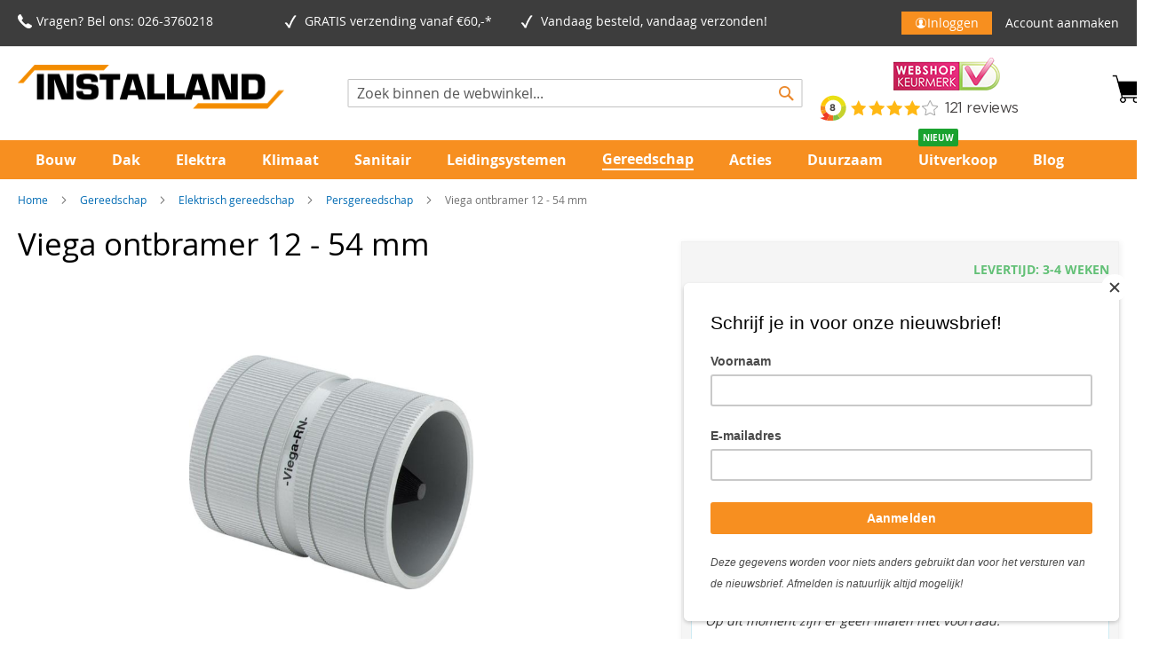

--- FILE ---
content_type: text/html; charset=UTF-8
request_url: https://www.installand.nl/gereedschap/viega-ontbramer-12-54-mm
body_size: 49560
content:
<!doctype html>
<html lang="nl">
    <head prefix="og: http://ogp.me/ns# fb: http://ogp.me/ns/fb# product: http://ogp.me/ns/product#">
        <script>
    var LOCALE = 'nl\u002DNL';
    var BASE_URL = 'https\u003A\u002F\u002Fwww.installand.nl\u002F';
    var require = {
        'baseUrl': 'https\u003A\u002F\u002Fwww.installand.nl\u002Fstatic\u002Fversion1765447382\u002Ffrontend\u002FEcomwise\u002Finstalland\u002Fnl_NL'
    };</script>        <meta charset="utf-8"/>
<meta name="title" content="Koop Viega ontbramer 12 - 54 mm veilig online | Installand"/>
<meta name="description" content="Bestel Viega ontbramer 12 - 54 mm en meer van Viega veilig en snel online! ✓ Snel en gratis geleverd ✓ Reviewscore 4,7/5"/>
<meta name="keywords" content="Viega ontbramer 12 - 54 mm"/>
<meta name="robots" content="INDEX,FOLLOW"/>
<meta name="viewport" content="width=device-width, initial-scale=1"/>
<meta name="format-detection" content="telephone=no"/>
<title>Koop Viega ontbramer 12 - 54 mm veilig online | Installand</title>
<link  rel="stylesheet" type="text/css"  media="all" href="https://www.installand.nl/static/version1765447382/frontend/Ecomwise/installand/nl_NL/Mirasvit_RewardsCheckout/css/source/module.css" />
<link  rel="stylesheet" type="text/css"  media="all" href="https://www.installand.nl/static/version1765447382/frontend/Ecomwise/installand/nl_NL/mage/calendar.css" />
<link  rel="stylesheet" type="text/css"  media="all" href="https://www.installand.nl/static/version1765447382/frontend/Ecomwise/installand/nl_NL/css/styles-m.css" />
<link  rel="stylesheet" type="text/css"  media="all" href="https://www.installand.nl/static/version1765447382/frontend/Ecomwise/installand/nl_NL/jquery/uppy/dist/uppy-custom.css" />
<link  rel="stylesheet" type="text/css"  media="all" href="https://www.installand.nl/static/version1765447382/frontend/Ecomwise/installand/nl_NL/Amasty_Base/vendor/slick/amslick.min.css" />
<link  rel="stylesheet" type="text/css"  media="all" href="https://www.installand.nl/static/version1765447382/frontend/Ecomwise/installand/nl_NL/Amasty_Customform/css/form-builder.css" />
<link  rel="stylesheet" type="text/css"  media="all" href="https://www.installand.nl/static/version1765447382/frontend/Ecomwise/installand/nl_NL/Amasty_Customform/css/form-render.css" />
<link  rel="stylesheet" type="text/css"  media="all" href="https://www.installand.nl/static/version1765447382/frontend/Ecomwise/installand/nl_NL/Amasty_Groupcat/js/fancybox/jquery.fancybox.css" />
<link  rel="stylesheet" type="text/css"  media="all" href="https://www.installand.nl/static/version1765447382/frontend/Ecomwise/installand/nl_NL/Amasty_HidePrice/js/fancyambox/jquery.fancyambox.min.css" />
<link  rel="stylesheet" type="text/css"  media="all" href="https://www.installand.nl/static/version1765447382/frontend/Ecomwise/installand/nl_NL/Amasty_HidePrice/css/amhideprice.css" />
<link  rel="stylesheet" type="text/css"  media="all" href="https://www.installand.nl/static/version1765447382/frontend/Ecomwise/installand/nl_NL/Amasty_Label/vendor/tooltipster/css/tooltipster.min.css" />
<link  rel="stylesheet" type="text/css"  media="all" href="https://www.installand.nl/static/version1765447382/frontend/Ecomwise/installand/nl_NL/Amasty_LibSwiperJs/vendor/swiper/swiper.min.css" />
<link  rel="stylesheet" type="text/css"  media="all" href="https://www.installand.nl/static/version1765447382/frontend/Ecomwise/installand/nl_NL/Amasty_Storelocator/vendor/chosen/chosen.min.css" />
<link  rel="stylesheet" type="text/css"  media="all" href="https://www.installand.nl/static/version1765447382/frontend/Ecomwise/installand/nl_NL/Cart2Quote_Quotation/css/style.css" />
<link  rel="stylesheet" type="text/css"  media="all" href="https://www.installand.nl/static/version1765447382/frontend/Ecomwise/installand/nl_NL/Tweakwise_Magento2Tweakwise/css/style.css" />
<link  rel="stylesheet" type="text/css"  media="all" href="https://www.installand.nl/static/version1765447382/frontend/Ecomwise/installand/nl_NL/Ecomwise_BarcodeScanner/css/style.css" />
<link  rel="stylesheet" type="text/css"  media="all" href="https://www.installand.nl/static/version1765447382/frontend/Ecomwise/installand/nl_NL/Ecomwise_BasicAdjustments/css/style.css" />
<link  rel="stylesheet" type="text/css"  media="all" href="https://www.installand.nl/static/version1765447382/frontend/Ecomwise/installand/nl_NL/Ecomwise_BasicLogin/css/style.css" />
<link  rel="stylesheet" type="text/css"  media="all" href="https://www.installand.nl/static/version1765447382/frontend/Ecomwise/installand/nl_NL/Ecomwise_CustomerProductList/css/style.css" />
<link  rel="stylesheet" type="text/css"  media="all" href="https://www.installand.nl/static/version1765447382/frontend/Ecomwise/installand/nl_NL/Ecomwise_Salesagents/css/style.css" />
<link  rel="stylesheet" type="text/css"  media="all" href="https://www.installand.nl/static/version1765447382/frontend/Ecomwise/installand/nl_NL/Magezon_Core/css/styles.css" />
<link  rel="stylesheet" type="text/css"  media="all" href="https://www.installand.nl/static/version1765447382/frontend/Ecomwise/installand/nl_NL/Magezon_Core/css/owlcarousel/owl.carousel.min.css" />
<link  rel="stylesheet" type="text/css"  media="all" href="https://www.installand.nl/static/version1765447382/frontend/Ecomwise/installand/nl_NL/Magezon_Core/css/animate.css" />
<link  rel="stylesheet" type="text/css"  media="all" href="https://www.installand.nl/static/version1765447382/frontend/Ecomwise/installand/nl_NL/Magezon_Core/css/fontawesome5.css" />
<link  rel="stylesheet" type="text/css"  media="all" href="https://www.installand.nl/static/version1765447382/frontend/Ecomwise/installand/nl_NL/Magezon_Core/css/mgz_font.css" />
<link  rel="stylesheet" type="text/css"  media="all" href="https://www.installand.nl/static/version1765447382/frontend/Ecomwise/installand/nl_NL/Magezon_Core/css/mgz_bootstrap.css" />
<link  rel="stylesheet" type="text/css"  media="all" href="https://www.installand.nl/static/version1765447382/frontend/Ecomwise/installand/nl_NL/Magezon_Builder/css/openiconic.min.css" />
<link  rel="stylesheet" type="text/css"  media="all" href="https://www.installand.nl/static/version1765447382/frontend/Ecomwise/installand/nl_NL/Magezon_Builder/css/styles.css" />
<link  rel="stylesheet" type="text/css"  media="all" href="https://www.installand.nl/static/version1765447382/frontend/Ecomwise/installand/nl_NL/Magezon_Builder/css/common.css" />
<link  rel="stylesheet" type="text/css"  media="all" href="https://www.installand.nl/static/version1765447382/frontend/Ecomwise/installand/nl_NL/Magezon_Newsletter/css/styles.css" />
<link  rel="stylesheet" type="text/css"  media="all" href="https://www.installand.nl/static/version1765447382/frontend/Ecomwise/installand/nl_NL/Magezon_Core/css/magnific.css" />
<link  rel="stylesheet" type="text/css"  media="all" href="https://www.installand.nl/static/version1765447382/frontend/Ecomwise/installand/nl_NL/Magezon_PageBuilder/css/styles.css" />
<link  rel="stylesheet" type="text/css"  media="all" href="https://www.installand.nl/static/version1765447382/frontend/Ecomwise/installand/nl_NL/Magezon_PageBuilder/vendor/photoswipe/photoswipe.css" />
<link  rel="stylesheet" type="text/css"  media="all" href="https://www.installand.nl/static/version1765447382/frontend/Ecomwise/installand/nl_NL/Magezon_PageBuilder/vendor/photoswipe/default-skin/default-skin.css" />
<link  rel="stylesheet" type="text/css"  media="all" href="https://www.installand.nl/static/version1765447382/frontend/Ecomwise/installand/nl_NL/Magezon_PageBuilder/vendor/blueimp/css/blueimp-gallery.min.css" />
<link  rel="stylesheet" type="text/css"  media="all" href="https://www.installand.nl/static/version1765447382/frontend/Ecomwise/installand/nl_NL/Magezon_PageBuilderIconBox/css/styles.css" />
<link  rel="stylesheet" type="text/css"  media="all" href="https://www.installand.nl/static/version1765447382/frontend/Ecomwise/installand/nl_NL/css/basic.css" />
<link  rel="stylesheet" type="text/css"  media="all" href="https://www.installand.nl/static/version1765447382/frontend/Ecomwise/installand/nl_NL/css/custom_vihamij.css" />
<link  rel="stylesheet" type="text/css"  media="all" href="https://www.installand.nl/static/version1765447382/frontend/Ecomwise/installand/nl_NL/css/custom.css" />
<link  rel="stylesheet" type="text/css"  media="all" href="https://www.installand.nl/static/version1765447382/frontend/Ecomwise/installand/nl_NL/mage/gallery/gallery.css" />
<link  rel="stylesheet" type="text/css"  media="all" href="https://www.installand.nl/static/version1765447382/frontend/Ecomwise/installand/nl_NL/Amasty_HidePrice/css/amhideprice-styles.css" />
<link  rel="stylesheet" type="text/css"  media="all" href="https://www.installand.nl/static/version1765447382/frontend/Ecomwise/installand/nl_NL/Cart2Quote_Quotation/css/quick-quote.css" />
<link  rel="stylesheet" type="text/css"  media="all" href="https://www.installand.nl/static/version1765447382/frontend/Ecomwise/installand/nl_NL/Ecomwise_LocationStock/css/style.css" />
<link  rel="stylesheet" type="text/css"  media="all" href="https://www.installand.nl/static/version1765447382/frontend/Ecomwise/installand/nl_NL/Mollie_Payment/css/styles.css" />
<link  rel="stylesheet" type="text/css"  media="screen and (min-width: 768px)" href="https://www.installand.nl/static/version1765447382/frontend/Ecomwise/installand/nl_NL/css/styles-l.css" />
<link  rel="stylesheet" type="text/css"  media="print" href="https://www.installand.nl/static/version1765447382/frontend/Ecomwise/installand/nl_NL/css/print.css" />
<link  rel="stylesheet" type="text/css"  media="all" href="https://cdnjs.cloudflare.com/ajax/libs/font-awesome/4.7.0/css/font-awesome.min.css" />
<script  type="text/javascript"  src="https://www.installand.nl/static/version1765447382/frontend/Ecomwise/installand/nl_NL/requirejs/require.js"></script>
<script  type="text/javascript"  src="https://www.installand.nl/static/version1765447382/frontend/Ecomwise/installand/nl_NL/mage/requirejs/mixins.js"></script>
<script  type="text/javascript"  src="https://www.installand.nl/static/version1765447382/frontend/Ecomwise/installand/nl_NL/requirejs-config.js"></script>
<script  type="text/javascript"  src="https://www.installand.nl/static/version1765447382/frontend/Ecomwise/installand/nl_NL/Ecomwise_BarcodeScanner/js/quagga.min.js"></script>
<script  type="text/javascript"  src="https://www.installand.nl/static/version1765447382/frontend/Ecomwise/installand/nl_NL/Ecomwise_BasicLogin/js/custom.js"></script>
<script  type="text/javascript"  src="https://www.installand.nl/static/version1765447382/frontend/Ecomwise/installand/nl_NL/js/menuCollapse.js"></script>
<script  type="text/javascript"  src="https://www.installand.nl/static/version1765447382/frontend/Ecomwise/installand/nl_NL/Ecomwise_BasicAdjustments/js/cancelFullScreen.js"></script>
<link rel="preload" as="font" crossorigin="anonymous" href="https://www.installand.nl/static/version1765447382/frontend/Ecomwise/installand/nl_NL/fonts/opensans/light/opensans-300.woff2" />
<link rel="preload" as="font" crossorigin="anonymous" href="https://www.installand.nl/static/version1765447382/frontend/Ecomwise/installand/nl_NL/fonts/opensans/regular/opensans-400.woff2" />
<link rel="preload" as="font" crossorigin="anonymous" href="https://www.installand.nl/static/version1765447382/frontend/Ecomwise/installand/nl_NL/fonts/opensans/semibold/opensans-600.woff2" />
<link rel="preload" as="font" crossorigin="anonymous" href="https://www.installand.nl/static/version1765447382/frontend/Ecomwise/installand/nl_NL/fonts/opensans/bold/opensans-700.woff2" />
<link rel="preload" as="font" crossorigin="anonymous" href="https://www.installand.nl/static/version1765447382/frontend/Ecomwise/installand/nl_NL/fonts/Luma-Icons.woff2" />
<link  rel="stylesheet" type="text/css" href="https://use.fontawesome.com/releases/v5.8.2/css/all.css" />
<link  rel="icon" type="image/x-icon" href="https://www.installand.nl/media/favicon/stores/2/Installand_transp.png" />
<link  rel="shortcut icon" type="image/x-icon" href="https://www.installand.nl/media/favicon/stores/2/Installand_transp.png" />
<link  rel="canonical" href="https://www.installand.nl/viega-ontbramer-12-54-mm" />
<meta name="facebook-domain-verification" content="2plswc2gtgyz0jgs3skb05x0o1qydk" />

<style>
.actions-primary .action.tocart.primary {
    margin:unset;
}
.per_unit {
  display: none !important;
}

.kiyoh-shop-snippets {
    display: none !important;
}
#proceed_to_checkout_button {
  display: none;
}

</style>
<meta name="msvalidate.01" content="C5BED3D957EE77E5AE6EB8E77A0F21E1" />                <script>
        window.getWpGA4Cookie = function(name) {
            match = document.cookie.match(new RegExp(name + '=([^;]+)'));
            if (match) return decodeURIComponent(match[1].replace(/\+/g, ' ')) ;
        };

        window.dataLayer = window.dataLayer || [];
                var dl4Objects = [{"pageName":"Koop Viega ontbramer 12 - 54 mm veilig online | Installand","pageType":"product","ecommerce":{"items":[{"item_name":"Viega ontbramer 12 - 54 mm","item_id":"29816","price":"220.32","item_brand":"Viega","item_category":"","currency":"EUR","item_stock_status":"In stock","item_sale_product":"No","item_reviews_count":"0","item_reviews_score":"0"}]},"event":"view_item"}];
        for (var i in dl4Objects) {
            window.dataLayer.push({ecommerce: null});
            window.dataLayer.push(dl4Objects[i]);
        }
                var wpGA4Cookies = ['wp_ga4_customerId','wp_ga4_customerGroup'];
        wpGA4Cookies.map(function(cookieName) {
            var cookieValue = window.getWpGA4Cookie(cookieName);
            if (cookieValue) {
                var dl4Object = {};
                dl4Object[cookieName.replace('wp_ga4_', '')] = cookieValue;
                window.dataLayer.push(dl4Object);
            }
        });
    </script>

    <!-- Google Tag Manager -->
<script>(function(w,d,s,l,i){w[l]=w[l]||[];w[l].push({'gtm.start':
new Date().getTime(),event:'gtm.js'});var f=d.getElementsByTagName(s)[0],
j=d.createElement(s),dl=l!='dataLayer'?'&l='+l:'';j.async=true;j.src=
'https://www.googletagmanager.com/gtm.js?id='+i+dl;f.parentNode.insertBefore(j,f);
})(window,document,'script','dataLayer','GTM-WRSTGNC');</script>
<!-- End Google Tag Manager -->        <script type="text/x-magento-init">
        {
            "*": {
                "Magento_PageCache/js/form-key-provider": {
                    "isPaginationCacheEnabled":
                        0                }
            }
        }
    </script>
<script type="text&#x2F;javascript" src="https&#x3A;&#x2F;&#x2F;chimpstatic.com&#x2F;mcjs-connected&#x2F;js&#x2F;users&#x2F;e007498492795c1d11b836099&#x2F;6d2d56bec371956e3a31421cb.js" defer="defer">
</script>

<!-- HEADER BACKGROUND -->
    <style>
        @media only screen and (min-width: 768px) {
            .header.content .logo {
                margin-bottom: 25px;
            }

            .sections.nav-sections .nav-sections-item-content .navigation.ecw-megamenu-links .ecw-megamenu-parent {
                min-width: 8%;
            }
            .navigation {
                padding-left: 20px;
                padding-right: 20px;
            }
            .sections.nav-sections.sticky {
                max-width: 100%;
                position: fixed;
                top: 140px;
                width: 100%;
                z-index: 99;
            }
        }
    </style>

    <style>
        .page-header .panel.wrapper {
            background-color: #3d3d3d;
        }
    </style>

<!-- HEADER USP ICON COLOR -->

    <style>
        @media only screen and (min-width: 768px) {
            .navigation {
                background-color: #eb882b;
            }

            .nav-sections {
                background-color: #eb882b;
            }

            .header.content .logo {
                margin-bottom: 25px;
            }
        }
    </style>

    <style>
        @media only screen and (min-width: 768px) {
            .block-search {
                width: 40%;
            }

            .block.block-search {
                position: absolute;
                top: 50%;
                left: 50%;
                transform: translate(-50%, -50%);
            }

            .page-header .header.content .block-search .action.search::before {
                color: #eb882b;
            }

            .minicart-wrapper .action.showcart::before {
                font-size: 28px;
            }
        }
    </style>

<!-- PRODUCT IMAGE SIZE -->

<!-- NEWSLETTER SUBSCRIBE BUTTON-->
    <style>
        .page-footer .block.newsletter .action.subscribe.primary {
            background: #238836;
            border-color: #238836;
        }
    </style>

    <style>
        .page-footer .block.newsletter .action.primary {
            color: #ffffff;
        }
    </style>

<!-- FOOTER & SUB-FOOTER-->
    <style>
        .page-wrapper .page-footer {
            background: #eb882b;
        }
    </style>

    <style>
        .page-wrapper .page-footer .footer-custom-block .address-block,
        .page-wrapper .page-footer .footer-custom-block .products-block,
        .page-wrapper .page-footer .footer-custom-block .information-block,
        .page-wrapper .page-footer .footer-custom-block a {
            color: #ffffff;
        }

        .page-wrapper .page-footer .block.newsletter .title,
        .page-wrapper .page-footer .block.newsletter .content .custom-info {
            color: #ffffff;
        }
    </style>

    <style>
        .page-wrapper .copyright {
            background-color: #3d3d3d;
        }
    </style>

    <style>
        .page-wrapper .copyright {
            color: #ffffff;
        }
    </style>

<!-- ADD TO CART / CHECKOUT BUTTONS  -->
    <style>

        .homepage-featured-products .products-grid.grid .action.primary {
            background: #53B465 ;
            border: #53B465 ;
        }

        .minicart-wrapper .block-content .actions .primary .action.primary.checkout {
            background: #53B465 ;
            border: #53B465 ;
        }

        .product-info-main .box-tocart #product-addtocart-button,
	    .product-info-main .box-tocart #product-updatecart-button {
            background: #53B465 ;
            border: #53B465 ;
        }

        .page-wrapper .column.main .cart-container .cart-summary .action.primary {
            background: #53B465 ;
            border: #53B465 ;
        }

        .products-grid.grid .action.primary {
            background: #53B465 ;
            border: #53B465 ;
        }

        .products-grid.wishlist .action.primary {
            background: #53B465 ;
            border: #53B465 ;
        }

        .checkout-shipping-method .step-content .form.methods-shipping .actions-toolbar .action.primary {
            background: #53B465 ;
            border: #53B465 ;
        }

        .checkout-payment-method .step-content .opc-payment .primary .action.primary {
            background: #53B465 ;
            border: #53B465 ;
        }

        .columns .checkout-success .actions-toolbar .action.primary {
            background: #53B465 ;
            border: #53B465 ;
        }

        .btn-alltocart.action.alltocart.primary {
            background: #53B465 ;
            border: #53B465 ;
        }

        .products-list.list .action.primary {
	    	background: #53B465 ;
            border: #53B465 ;
	}
    </style>

    <style>
        .homepage-featured-products .products-grid.grid .action.primary:hover {
            background: #018511 ;
        }

        .minicart-wrapper .block-content .actions .primary .action.primary.checkout:hover {
            background: #018511 ;
        }

        .product-info-main .box-tocart #product-addtocart-button:hover,
	.product-info-main .box-tocart #product-updatecart-button:hover {
            background: #018511 ;
        }

        .page-wrapper .column.main .cart-container .cart-summary .action.primary:hover {
            background: #018511 ;
        }

        .products-grid.grid .action.primary:hover {
            background: #018511 ;
        }

        .products-grid.wishlist .action.primary:hover {
            background: #018511 ;
        }

        .checkout-shipping-method .step-content .form.methods-shipping .actions-toolbar .action.primary:hover {
            background: #018511 ;
        }

        .checkout-payment-method .step-content .opc-payment .primary .action.primary:hover {
            background: #018511 ;
        }

        .columns .checkout-success .actions-toolbar .action.primary:hover {
            background: #018511 ;
        }

        .btn-alltocart.action.alltocart.primary:hover {
            background: #018511 ;
        }

        .products-list.list .action.primary:hover {
 	   		background: #018511 ;
        }
    </style>

    <style>
        .homepage-featured-products .products-grid.grid .action.primary {
            color: #ffffff;
        }

        .minicart-wrapper .block-content .actions .primary .action.primary.checkout {
            color: #ffffff;

        }

        .product-info-main .box-tocart #product-addtocart-button,
	    .product-info-main .box-tocart #product-updatecart-button {
            color: #ffffff;

        }

        .page-wrapper .column.main .cart-container .cart-summary .action.primary {
            color: #ffffff;

        }

        .products-grid.grid .action.primary {
            color: #ffffff;

        }

        .checkout-shipping-method .step-content .form.methods-shipping .actions-toolbar .action.primary {
            color: #ffffff;

        }

        .checkout-payment-method .step-content .opc-payment .primary .action.primary {
            color: #ffffff;

        }

        .columns .checkout-success .actions-toolbar .action.primary {
            color: #ffffff;

        }

        .btn-alltocart.action.alltocart.primary {
            color: #ffffff;

        }
    </style>

<!-- AMASTY QUICK ORDER BUTTONS -->  


<!-- STICKY HEADER  -->

    <style>
        .navigation .level0 > .level-top {
            color: #ffffff;
        }
    </style>

    <style>
        .navigation .level0.active > .level-top, 
        .navigation .level0.has-active > .level-top {
            color: #eb882b !important;
        }
    </style>

    <style>
        .navigation .level0.active > 
        .level-top, .navigation .level0.has-active > .level-top {
            border-color: #fefefe !important;
        }

        .navigation .level0 .submenu .active > a{
            border-color: #fefefe !important;
        }
    </style>



<style>
	@media (min-width: 1260px) {
		.magezon-builder .mgz-container {width: 1260px;}
	}
	</style>

<meta property="og:type" content="product" />
<meta property="og:title"
      content="Viega&#x20;ontbramer&#x20;12&#x20;-&#x20;54&#x20;mm" />
<meta property="og:image"
      content="https://www.installand.nl/media/catalog/product/cache/a433dd1a3862f08de2d842347956fa7a/0/_/0_7633167.png" />
<meta property="og:description"
      content="" />
<meta property="og:url" content="https://www.installand.nl/viega-ontbramer-12-54-mm" />
    <meta property="product:price:amount" content="220.32"/>
    <meta property="product:price:currency"
      content="EUR"/>
    <style>.mgz-element.o3we65e .image-content{width:100%;text-align:center}.mgz-element.o3we65e .image-title{font-size:16px}.mgz-element.fmexdbv .mgz-icon-list-item{margin-bottom:10px}.mgz-element.fmexdbv .mgz-icon-list-item-icon{color:#333}.mgz-element.fmexdbv .mgz-icon-list-item-text{color:#333}.mgz-element.asofxit .mgz-icon-list-item{margin-bottom:5px}.mgz-element.asofxit .mgz-icon-list-item-icon{color:#ffffff}.mgz-element.asofxit .mgz-icon-list-item-text{color:#ffffff}.mgz-element.txw1da4 #txw1da4-mgz-socialicons-item0{background-color:#3d3d3d}.mgz-element.txw1da4 #txw1da4-mgz-socialicons-item1{background-color:#3d3d3d}.mgz-element.ln6kw9a .mgz-icon-list-item{margin-bottom:5px}.mgz-element.ln6kw9a .mgz-icon-list-item-icon{color:#ffffff}.mgz-element.ln6kw9a .mgz-icon-list-item-text{color:#ffffff}.mgz-element.l1aop0w .mgz-icon-list-item{margin-bottom:5px}.mgz-element.l1aop0w .mgz-icon-list-item-icon{color:#ffffff}.mgz-element.l1aop0w .mgz-icon-list-item-text{color:#ffffff}.form1769309155697583e3464d8 .mgz-newsletter-btn,.form1769309155697583e3464d8 input{height:35px}.mgz-element.amovw5b .mgz-newsletter-btn{color:#ffffff;background-color:#009111;border-color:#009111;border-style:solid}.mxw32xj-s{text-align:right;border-radius:5px!important}.mgz-element.mxw32xj .mgz-link{color:#ffffff;background-color:#009111}.mgz-element.mxw32xj .mgz-link{color:#ffffff;background-color:#009111}.mgz-element.mxw32xj .mgz-link:hover{background-color:#29b039}.mgz-element.mxw32xj .mgz-link{font-weight:800}.sy4jjw5-s{background-color:#eb882b !important}.vnjxnsv-s{text-align:center;padding-right:20px !important}.gxx324n-s{padding-top:20px !important}.mgz-element.gxx324n .image-content{width:100%;text-align:center}.mgz-element.gxx324n .image-title{font-size:16px}.cxd5c52-s{background-color:#eb882b !important}</style></head>
    <body data-container="body"
          data-mage-init='{"loaderAjax": {}, "loader": { "icon": "https://www.installand.nl/static/version1765447382/frontend/Ecomwise/installand/nl_NL/images/loader-2.gif"}}'
        id="html-body" class="amasty-mega-menu catalog-product-view product-viega-ontbramer-12-54-mm categorypath-gereedschap category-gereedschap page-layout-1column">
        <!-- Google Tag Manager (noscript) -->
<noscript><iframe src="https://www.googletagmanager.com/ns.html?id=GTM-WRSTGNC"
height="0" width="0" style="display:none;visibility:hidden"></iframe></noscript>
<!-- End Google Tag Manager (noscript) -->
<script type="text/x-magento-init">
    {
        "*": {
            "Magento_PageBuilder/js/widget-initializer": {
                "config": {"[data-content-type=\"slider\"][data-appearance=\"default\"]":{"Magento_PageBuilder\/js\/content-type\/slider\/appearance\/default\/widget":false},"[data-content-type=\"map\"]":{"Magento_PageBuilder\/js\/content-type\/map\/appearance\/default\/widget":false},"[data-content-type=\"row\"]":{"Magento_PageBuilder\/js\/content-type\/row\/appearance\/default\/widget":false},"[data-content-type=\"tabs\"]":{"Magento_PageBuilder\/js\/content-type\/tabs\/appearance\/default\/widget":false},"[data-content-type=\"slide\"]":{"Magento_PageBuilder\/js\/content-type\/slide\/appearance\/default\/widget":{"buttonSelector":".pagebuilder-slide-button","showOverlay":"hover","dataRole":"slide"}},"[data-content-type=\"banner\"]":{"Magento_PageBuilder\/js\/content-type\/banner\/appearance\/default\/widget":{"buttonSelector":".pagebuilder-banner-button","showOverlay":"hover","dataRole":"banner"}},"[data-content-type=\"buttons\"]":{"Magento_PageBuilder\/js\/content-type\/buttons\/appearance\/inline\/widget":false},"[data-content-type=\"products\"][data-appearance=\"carousel\"]":{"Magento_PageBuilder\/js\/content-type\/products\/appearance\/carousel\/widget":false}},
                "breakpoints": {"desktop":{"label":"Desktop","stage":true,"default":true,"class":"desktop-switcher","icon":"Magento_PageBuilder::css\/images\/switcher\/switcher-desktop.svg","conditions":{"min-width":"1024px"},"options":{"products":{"default":{"slidesToShow":"5"}}}},"tablet":{"conditions":{"max-width":"1024px","min-width":"768px"},"options":{"products":{"default":{"slidesToShow":"4"},"continuous":{"slidesToShow":"3"}}}},"mobile":{"label":"Mobile","stage":true,"class":"mobile-switcher","icon":"Magento_PageBuilder::css\/images\/switcher\/switcher-mobile.svg","media":"only screen and (max-width: 768px)","conditions":{"max-width":"768px","min-width":"640px"},"options":{"products":{"default":{"slidesToShow":"3"}}}},"mobile-small":{"conditions":{"max-width":"640px"},"options":{"products":{"default":{"slidesToShow":"2"},"continuous":{"slidesToShow":"1"}}}}}            }
        }
    }
</script>
<script>
    window.customProductBreadcrumbs = [{"label":"Gereedschap","name":"category","link":"https:\/\/www.installand.nl\/gereedschap","title":""},{"label":"Elektrisch gereedschap","name":"category","link":"https:\/\/www.installand.nl\/gereedschap\/elektrisch-gereedschap","title":""},{"label":"Persgereedschap","name":"category","link":"https:\/\/www.installand.nl\/gereedschap\/elektrisch-gereedschap\/persgereedschap","title":""}];
</script>
<div class="cookie-status-message" id="cookie-status">
    The store will not work correctly when cookies are disabled.</div>
<script type="text&#x2F;javascript">document.querySelector("#cookie-status").style.display = "none";</script>
<script type="text/x-magento-init">
    {
        "*": {
            "cookieStatus": {}
        }
    }
</script>

<script type="text/x-magento-init">
    {
        "*": {
            "mage/cookies": {
                "expires": null,
                "path": "\u002F",
                "domain": ".www.installand.nl",
                "secure": true,
                "lifetime": "3600"
            }
        }
    }
</script>
    <noscript>
        <div class="message global noscript">
            <div class="content">
                <p>
                    <strong>JavaScript lijkt te zijn uitgeschakeld in uw browser.</strong>
                    <span>
                        Voor de beste gebruikerservaring, zorg ervoor dat javascript ingeschakeld is voor uw browser.                    </span>
                </p>
            </div>
        </div>
    </noscript>

<script>
    window.cookiesConfig = window.cookiesConfig || {};
    window.cookiesConfig.secure = true;
</script><script>    require.config({
        map: {
            '*': {
                wysiwygAdapter: 'mage/adminhtml/wysiwyg/tiny_mce/tinymceAdapter'
            }
        }
    });</script><script>    require.config({
        paths: {
            googleMaps: 'https\u003A\u002F\u002Fmaps.googleapis.com\u002Fmaps\u002Fapi\u002Fjs\u003Fv\u003D3.53\u0026key\u003D'
        },
        config: {
            'Magento_PageBuilder/js/utils/map': {
                style: '',
            },
            'Magento_PageBuilder/js/content-type/map/preview': {
                apiKey: '',
                apiKeyErrorMessage: 'You\u0020must\u0020provide\u0020a\u0020valid\u0020\u003Ca\u0020href\u003D\u0027https\u003A\u002F\u002Fwww.installand.nl\u002Fadminhtml\u002Fsystem_config\u002Fedit\u002Fsection\u002Fcms\u002F\u0023cms_pagebuilder\u0027\u0020target\u003D\u0027_blank\u0027\u003EGoogle\u0020Maps\u0020API\u0020key\u003C\u002Fa\u003E\u0020to\u0020use\u0020a\u0020map.'
            },
            'Magento_PageBuilder/js/form/element/map': {
                apiKey: '',
                apiKeyErrorMessage: 'You\u0020must\u0020provide\u0020a\u0020valid\u0020\u003Ca\u0020href\u003D\u0027https\u003A\u002F\u002Fwww.installand.nl\u002Fadminhtml\u002Fsystem_config\u002Fedit\u002Fsection\u002Fcms\u002F\u0023cms_pagebuilder\u0027\u0020target\u003D\u0027_blank\u0027\u003EGoogle\u0020Maps\u0020API\u0020key\u003C\u002Fa\u003E\u0020to\u0020use\u0020a\u0020map.'
            },
        }
    });</script><script>
    require.config({
        shim: {
            'Magento_PageBuilder/js/utils/map': {
                deps: ['googleMaps']
            }
        }
    });</script>
    <script type="text/x-magento-init">
        {
            "*": {
                "Amasty_InvisibleCaptcha/js/action/am-recaptcha-configure": {
                    "formsToProtect": "form\u005Baction\u002A\u003D\u0022amasty_customform\u002Fform\u002Fsubmit\u0022\u005D",
                    "isEnabledOnPayments": "",
                    "checkoutRecaptchaValidateUrl": "https://www.installand.nl/amcapthca/checkout/validate/",
                    "invisibleCaptchaCustomForm": "1",
                    "recaptchaConfig": {
                        "lang": "hl\u003Dnl",
                        "theme": "light",
                        "badge": "bottomright",
                        "sitekey": "6LdWb_EaAAAAAMb0QRpxg0StsEFcgB94BvNELLW3",
                        "size": "invisible",
                        "isInvisible": true,
                        "recaptchaVersion": 3                    },
                    "reCaptchaErrorMessage": "Prove you are not a robot"
                 }
            }
        }
    </script>

            <script>
            // Fix to prevent 'no reCaptcha Token' error while slow site loading.
            // Submit button should catch am-captcha.js initialization8 first
            (function () {
                if (document.readyState === 'loading') {
                    document.addEventListener('DOMContentLoaded', onReadyStateListener);
                } else {
                    onReadyState();
                }

                function onReadyStateListener() {
                    onReadyState();
                }

                function onReadyState (formsOnPage) {
                    if (typeof formsOnPage === 'undefined') {
                        let formsToProtect = "form\u005Baction\u002A\u003D\u0022amasty_customform\u002Fform\u002Fsubmit\u0022\u005D";
                        let forms = formsToProtect.split(',');

                        formsOnPage = [];
                        forms.forEach(form => {
                            let existingForm = form ? document.querySelectorAll(form) : [];

                            if (existingForm.length) {
                                formsOnPage.push(existingForm);
                            }
                        })
                    }

                    formsOnPage.forEach(form => {
                        let submit = form[0].querySelector('[type="submit"]');
                        if (submit) {
                            let isAlreadyDisabled = submit.getAttribute('disabled');

                            if (!isAlreadyDisabled) {
                                submit.setAttribute('disabled', true);
                                submit.setAttribute('am-captcha-protect', true);
                            }
                        }
                    })
                }

                                window.addEventListener('amform-elements-rendered', function (event) {
                    onReadyState([event.detail.form]);
                });
                window.addEventListener('am-recaptcha-submit-event', function (event) {
                    onReadyState([event.detail.form]);
                });
                            })();
        </script>
    <div class="salesagents-customer-identity-container" style="display:none">
</div>

<script type="text/javascript"> 
	require([
          "jquery",
    ], function($){
    
    	$(document).ready(function(){
    		$.ajax({                    
    			url:"https://www.installand.nl/salesagents/account/render",
				method: 'GET',
                dataType: 'json',
                success: function(data){            
    				var status = data.status;
                    var msg = data.msg;
                        		              
					if(Boolean(status) == true ){		                 
                        $(".salesagents-customer-identity-container").html(msg).show();
    					bindSearchInputText();				        									            
    				}
    			}
    		});
    	});
    
    	bindSearchInputText();
    
    	function bindSearchInputText(){
    		$("#salesagent_search").keyup(function(e){
    			var salesagentSearch = $(this).val();	
    
    			if (e.keyCode == 8) {
    			    $(".salesagent_search_results").html('').hide();	 
    			}
    			
    			if(salesagentSearch.length != 0 && salesagentSearch.length >= 3){						           				               
					$.ajax({                    
                        url:"https://www.installand.nl/salesagents/account/search",
                        method: 'GET',
                        dataType: 'json',
                        showLoader: true,
                        data:{
    		             	 'salesagent_search' : salesagentSearch	             
    		             },
    		        	success: function(data){          		                       
    	           	    	if(typeof data !='object'){
    	           	    		$(".salesagent_search_results").html('').hide();	 
    	 	        			$(".salesagent_search-status").html("<span>Problems generating</span>").show();
    							return;
    	                    }
    			    		var status = data.status;
    	                    var msg = data.msg;
    	                		              
							if(Boolean(status) == true ){		                 
    	                		$(".salesagent_search_results").html(msg).show();		                	
    							$(".salesagent_search-status").html('').hide();
    			    		}else{				        
								$(".salesagent_search_results").html('').hide();
								$(".salesagent_search-status").html("<span style='margin-top:3px;color:red'>"+msg.toString()+"</span>").show();			    		
    			    		}
						},
						fail: function(){
    	        	   		$(".salesagent_search_results").html('').hide();	 
    	        	   		$(".salesagent_search-status").html("<span>Problems generating</span>").show();           	
    	               	}
					});
				}
        	});
    
    		$('#salesagent_search').keypress(function(e){
    		    var keycode = (e.keyCode ? e.keyCode : e.which);
    		    if(keycode == '13'){
    		    	var salesagentSearch = $(this).val();
    		    	if(salesagentSearch.length == 0){
    					location.reload();					    	
    		    	}
    		    }		    
    		});
    
    		$(document).click(function(){
    			$('#salesagent_search_results').hide();
    		});
    
    		$('#salesagent_search').click(function(e){
    			e.stopPropagation();
    			return false;
    		});
    	}    	
	});
</script>
<div class="page-wrapper"><header id="ammenu-header-container" class="ammenu-header-container page-header"><div class="panel wrapper"><div class="panel header"><a class="action skip contentarea"
   href="#contentarea">
    <span>
        Ga naar de inhoud    </span>
</a>
<ul class="header links"><li class="link authorization-link" data-label="of">
    <a href="#" class="customer-login-link"        >Inloggen</a>
</li>
<li><a href="https://www.installand.nl/customer/account/create/" id="idHRrXtXMj" >Account aanmaken</a></li></ul><li class="level0 level-top last ui-menu-item contact-link"><img src="https://www.installand.nl/media/wysiwyg/phone-icon.png" alt="" width="16" height="16" /><a id="ui-id-9" class="level-top ui-corner-all" tabindex="-1" href="tel:0263760218">Vragen? Bel ons: 026-3760218</a></li><div class='hide-mobile'> <div class="header-custom-info">
				<ul class="first-info">
					<li class="img-and-text"><img src="https://www.installand.nl/media/wysiwyg/vink.png" alt=""  width="33" height="31" /><span class="text"><a href="/bezorgen-afhalen" title="Tenzij de order met groot transport wordt geleverd">GRATIS verzending vanaf  &euro;60,-*</a></span></li> 
                                        <li class="img-and-text"><img src="https://www.installand.nl/media/wysiwyg/vink.png" alt=""  width="33" height="31" /><span class="text"><a href="/bezorgen-afhalen" title="Indien op voorraad en besteld op een werkdag">Vandaag besteld, vandaag verzonden!</a></span></li>
					
				</ul>
			</div></div></div></div><div class="header content">
<!-- ko scope: 'index = ammenu_hamburger_toggle' -->
    <!-- ko if: $data.source.isMobile() || false -->
        <button class="ammenu-button -hamburger -trigger"
                aria-controls="ammenu-sidebar"
                aria-haspopup="menu"
                type="button"
                title="Toggling menu"
                data-bind="
                    style: {
                        color: color_settings.hamburger_icon_color
                    },
                    event: {
                        click: toggling
                    },
                    attr: {
                        'aria-expanded': isOpen().toString(),
                        'aria-hidden': $data.source.isMobile() ? 'true' : 'false'
                    }">
        </button>
                    <style>
                @media (min-width: 1025px) {
                    .ammenu-button.-hamburger.-trigger {
                        display: none;
                    }
                }
            </style>
            <!-- /ko -->
<!-- /ko -->

<a class="ammenu-logo "
   href="https://www.installand.nl/"
   title=""
   aria-label="store logo">
        <img src="https://www.installand.nl/media/logo/stores/2/Installand_logo.png"
             title=""
             alt=""
             width="300"             height="50"        />
</a>
<div class="block block-search">
    <div class="block block-title"><strong>Zoeken</strong></div>
    <div class="block block-content">
        <form class="form minisearch" id="search_mini_form"
              action="https://www.installand.nl/catalogsearch/result/" method="get">
                        <div class="field search">
                <label class="label" for="search" data-role="minisearch-label">
                    <span>Zoeken</span>
                </label>
                <div class="control">
                    <input id="search"
                           data-mage-init='{
                            "quickSearch": {
                                "formSelector": "#search_mini_form",
                                "url": "https://www.installand.nl/search/ajax/suggest/",
                                "destinationSelector": "#search_autocomplete",
                                "minSearchLength": "3"
                            }
                        }'
                           type="text"
                           name="q"
                           value=""
                           placeholder="Zoek&#x20;binnen&#x20;de&#x20;webwinkel..."
                           class="input-text"
                           maxlength="128"
                           role="combobox"
                           aria-haspopup="false"
                           aria-autocomplete="both"
                           autocomplete="off"
                           aria-expanded="false"/>
                    <div id="search_autocomplete" class="search-autocomplete"></div>
                    <div class="nested">
    <a class="action advanced" href="https://www.installand.nl/catalogsearch/advanced/" data-action="advanced-search">
        Geavanceerd zoeken    </a>
</div>
<script id="autocomplete-item-template" type="text/x-magento-template" data-url="https://www.installand.nl/search/ajax/suggest/cid/691/">
    <% if (data.type === 'product') { %>
        <li class="<%- data.row_class %> product-item" id="qs-option-<%- data.index %>" data-url="<%- data.url %>" role="option">
            <% if (data.image) { %>
                <img class="qs-option-image" src="<%- data.image %>" alt="<%- data.title %>">
            <% } %>

            <div class="qs-option-info-container">
                <span class="qs-option-name"><%= data.title %></span>
                <span class="qs-option-sku">Artikelnummer: <%= data.sku %></span>
            </div>
        </li>
    <% } else if (data.type === 'suggestion') { %>
        <li class="<%- data.row_class %>" id="qs-option-<%- data.index %>" role="option">
            <span class="qs-option-name"><%= data.title %></span>
            <span aria-hidden="true" class="amount"><%- data.num_results %></span>
        </li>
    <% } else if (data.type === 'suggestion_group') { %>
        <li class="<%- data.row_class %> qs-suggestion-heading" id="qs-option-<%- data.index %>" role="option">
            <span class="qs-option-name"><%= data.title %></span>
            <span aria-hidden="true" class="amount"><%- data.num_results %></span>
        </li>
        <% _.each (data.suggestions, function (suggestion, index) { %>
            <li class="<%- suggestion.row_class %> qs-suggestion-item"
                id="qs-option-<%- data.index %>-<%- index %>"
                <% if (suggestion.url) { %>
                    data-url="<%- suggestion.url %>"
                <% } %>
                role="option"
            >
                <span class="qs-option-name"><%= suggestion.title %></span>
            </li>
        <% }); %>
    <% } %>
</script>
<script type="text/javascript">
    require(['Magento_Catalog/js/price-utils'], function(priceUtils){
        window['autocompleteFormatPrice'] = function(price) {
            return priceUtils.formatPrice(price, {"pattern":"\u20ac\u00a0%s","precision":2,"requiredPrecision":2,"decimalSymbol":",","groupSymbol":".","groupLength":3,"integerRequired":false});
        };
    });
</script>
                </div>
            </div>
            <div class="actions">
                <button type="submit"
                        title="Zoeken"
                        class="action search"
                        aria-label="Search"
                >
                    <span>Zoeken</span>
                </button>
            </div>
        </form>
    </div>
</div>

<div data-block="minicart" class="minicart-wrapper">
    <a class="action showcart" href="https://www.installand.nl/checkout/cart/"
       data-bind="scope: 'minicart_content'">
        <span class="text">Winkelwagen</span>
        <span class="counter qty empty"
              data-bind="css: { empty: !!getCartParam('summary_count') == false && !isLoading() },
               blockLoader: isLoading">
            <span class="counter-number">
                <!-- ko if: getCartParam('summary_count') -->
                <!-- ko text: getCartParam('summary_count').toLocaleString(window.LOCALE) --><!-- /ko -->
                <!-- /ko -->
            </span>
            <span class="counter-label">
            <!-- ko if: getCartParam('summary_count') -->
                <!-- ko text: getCartParam('summary_count').toLocaleString(window.LOCALE) --><!-- /ko -->
                <!-- ko i18n: 'items' --><!-- /ko -->
            <!-- /ko -->
            </span>
        </span>
    </a>
            <div class="block block-minicart"
             data-role="dropdownDialog"
             data-mage-init='{"dropdownDialog":{
                "appendTo":"[data-block=minicart]",
                "triggerTarget":".showcart",
                "timeout": "2000",
                "closeOnMouseLeave": false,
                "closeOnEscape": true,
                "triggerClass":"active",
                "parentClass":"active",
                "buttons":[]}}'>
            <div id="minicart-content-wrapper" data-bind="scope: 'minicart_content'">
                <!-- ko template: getTemplate() --><!-- /ko -->
            </div>
            <div class="widget block block-static-block">
    <div class="magezon-builder magezon-builder-preload"><div class="t4xet7s mgz-element mgz-element-row full_width_row"><div class="mgz-element-inner t4xet7s-s"><div class="inner-content mgz-container"><div class="hxejm64 mgz-element mgz-element-column mgz-col-xs-12"><div class="mgz-element-inner hxejm64-s"><div class="o3we65e mgz-element mgz-child mgz-element-single_image mgz-image-hovers"><div class="mgz-element-inner o3we65e-s"><div class="mgz-single-image-wrapper"><div class="mgz-single-image-inner "><img class="mgz-hover-main" src="https://www.installand.nl/media/wysiwyg/footer-payments.png" alt="footer-payments" title="" /></div></div></div></div><div class="fmexdbv mgz-element mgz-child mgz-element-icon_list"><div class="mgz-element-inner fmexdbv-s"><div class="mgz-icon-list mgz-icon-list-vertical"><div class="mgz-icon-list-item"><i class="mgz-icon-list-item-icon fas mgz-fa-thumbs-up"></i> <span class="mgz-icon-list-item-text">Ruim 12.000 tevreden klanten</span> </div><div class="mgz-icon-list-item"><i class="mgz-icon-list-item-icon fas mgz-fa-map-marker-alt"></i> <span class="mgz-icon-list-item-text">31 afhaalpunten</span> </div><div class="mgz-icon-list-item"><i class="mgz-icon-list-item-icon fas mgz-fa-shipping-fast"></i> <span class="mgz-icon-list-item-text">Snelle levering</span> </div><div class="mgz-icon-list-item"><i class="mgz-icon-list-item-icon fas mgz-fa-undo-alt"></i> <span class="mgz-icon-list-item-text">Retourtermijn van 30 dagen</span> </div></div></div></div></div></div></div></div></div></div></div>
        </div>
        <script>window.checkout = {"shoppingCartUrl":"https:\/\/www.installand.nl\/checkout\/cart\/","checkoutUrl":"https:\/\/www.installand.nl\/checkout\/","updateItemQtyUrl":"https:\/\/www.installand.nl\/checkout\/sidebar\/updateItemQty\/","removeItemUrl":"https:\/\/www.installand.nl\/checkout\/sidebar\/removeItem\/","imageTemplate":"Magento_Catalog\/product\/image_with_borders","baseUrl":"https:\/\/www.installand.nl\/","minicartMaxItemsVisible":5,"websiteId":"2","maxItemsToDisplay":10,"storeId":"2","storeGroupId":"2","customerLoginUrl":"https:\/\/www.installand.nl\/customer\/account\/login\/referer\/aHR0cHM6Ly93d3cuaW5zdGFsbGFuZC5ubC9nZXJlZWRzY2hhcC92aWVnYS1vbnRicmFtZXItMTItNTQtbW0~\/","isRedirectRequired":false,"autocomplete":"off","captcha":{"user_login":{"isCaseSensitive":false,"imageHeight":50,"imageSrc":"","refreshUrl":"https:\/\/www.installand.nl\/captcha\/refresh\/","isRequired":false,"timestamp":1769309155}}}</script>    <script type="text/x-magento-init">
    {
        "[data-block='minicart']": {
            "Magento_Ui/js/core/app": {"components":{"minicart_content":{"children":{"subtotal.container":{"children":{"subtotal":{"children":{"subtotal.totals":{"config":{"display_cart_subtotal_incl_tax":1,"display_cart_subtotal_excl_tax":0,"template":"Magento_Tax\/checkout\/minicart\/subtotal\/totals"},"children":{"subtotal.totals.msrp":{"component":"Magento_Msrp\/js\/view\/checkout\/minicart\/subtotal\/totals","config":{"displayArea":"minicart-subtotal-hidden","template":"Magento_Msrp\/checkout\/minicart\/subtotal\/totals"}}},"component":"Magento_Tax\/js\/view\/checkout\/minicart\/subtotal\/totals"}},"component":"uiComponent","config":{"template":"Magento_Checkout\/minicart\/subtotal"}}},"component":"uiComponent","config":{"displayArea":"subtotalContainer"}},"item.renderer":{"component":"Magento_Checkout\/js\/view\/cart-item-renderer","config":{"displayArea":"defaultRenderer","template":"Ecomwise_Overwrite\/minicart\/item\/default"},"children":{"item.image":{"component":"Magento_Catalog\/js\/view\/image","config":{"template":"Magento_Catalog\/product\/image","displayArea":"itemImage"}},"checkout.cart.item.price.sidebar":{"component":"uiComponent","config":{"template":"Magento_Checkout\/minicart\/item\/price","displayArea":"priceSidebar"}}}},"extra_info":{"component":"uiComponent","config":{"displayArea":"extraInfo"}},"promotion":{"component":"uiComponent","config":{"displayArea":"promotion"}}},"config":{"itemRenderer":{"default":"defaultRenderer","simple":"defaultRenderer","virtual":"defaultRenderer"},"template":"Magento_Checkout\/minicart\/content"},"component":"Magento_Checkout\/js\/view\/minicart"}},"types":[]}        },
        "*": {
            "Magento_Ui/js/block-loader": "https\u003A\u002F\u002Fwww.installand.nl\u002Fstatic\u002Fversion1765447382\u002Ffrontend\u002FEcomwise\u002Finstalland\u002Fnl_NL\u002Fimages\u002Floader\u002D1.gif"
        }
    }
    </script>
</div>
<ul class="compare wrapper"><li class="item link compare" data-bind="scope: 'compareProducts'" data-role="compare-products-link" style="margin-top: 75px !important;">
    <a class="action compare no-display" title="Producten&#x20;vergelijken"
       data-bind="attr: {'href': compareProducts().listUrl}, css: {'no-display': !compareProducts().count}"
    >
        Producten vergelijken        <span class="counter qty" data-bind="text: compareProducts().countCaption"></span>
    </a>
</li>
<script type="text/x-magento-init">
{"[data-role=compare-products-link]": {"Magento_Ui/js/core/app": {"components":{"compareProducts":{"component":"Magento_Catalog\/js\/view\/compare-products"}}}}}
</script>
</ul><div>

    <button id="scanner" type="button" class="action" data-trigger="trigger">
        <span class="text"> scanner</span>
    </button>
 





<script>
//scann app script
require([
    "jquery",
    "jquery/ui",
    "quagga",
    "Magento_Customer/js/customer-data"
  ], 
  function($,$ui, quagga, customerData) {
    "use strict";
    var lastResult = "";


    $('#scanner-option-btn').click(function (){
        $("#scanner-option").toggleClass("show-options");
    });
    $(".action-close").click(function(){
        Quagga.stop();
    });
    var App = {
            init: function() {
                var self = this;

                Quagga.init(this.state, function(err) {
                    if (err) {
                        return self.handleError(err);
                    }
                    //Quagga.registerResultCollector(resultCollector);
                    App.attachListeners();
                    App.checkCapabilities();
                    Quagga.start();
                });
            },
            handleError: function(err) {
                console.log(err);
            },
            checkCapabilities: function() {
                var track = Quagga.CameraAccess.getActiveTrack();
                var capabilities = {};
                if (typeof track.getCapabilities === 'function') {
                    capabilities = track.getCapabilities();
                }
                this.applySettingsVisibility('zoom', capabilities.zoom);
                this.applySettingsVisibility('torch', capabilities.torch);
            },
            updateOptionsForMediaRange: function(node, range) {
                console.log('updateOptionsForMediaRange', node, range);
                var NUM_STEPS = 6;
                var stepSize = (range.max - range.min) / NUM_STEPS;
                var option;
                var value;
                while (node.firstChild) {
                    node.removeChild(node.firstChild);
                }
                for (var i = 0; i <= NUM_STEPS; i++) {
                    value = range.min + (stepSize * i);
                    option = document.createElement('option');
                    option.value = value;
                    option.innerHTML = value;
                    node.appendChild(option);
                }
            },
            applySettingsVisibility: function(setting, capability) {
                // depending on type of capability
                if (typeof capability === 'boolean') {
                    var node = document.querySelector('input[name="settings_' + setting + '"]');
                    if (node) {
                        node.parentNode.style.display = capability ? 'block' : 'none';
                    }
                    return;
                }
                if (window.MediaSettingsRange && capability instanceof window.MediaSettingsRange) {
                    var node = document.querySelector('select[name="settings_' + setting + '"]');
                    if (node) {
                        this.updateOptionsForMediaRange(node, capability);
                        node.parentNode.style.display = 'block';
                    }
                    return;
                }
            },
            initCameraSelection: function(){
                var streamLabel = Quagga.CameraAccess.getActiveStreamLabel();
                return Quagga.CameraAccess.enumerateVideoDevices()
                .then(function(devices) {
                    function pruneText(text) {
                        return text.length > 30 ? text.substr(0, 30) : text;
                    }
                    var $deviceSelection = document.getElementById("deviceSelection");
                    while ($deviceSelection.firstChild) {
                        $deviceSelection.removeChild($deviceSelection.firstChild);
                    }
                    devices.forEach(function(device) {
                        var $option = document.createElement("option");
                        $option.value = device.deviceId || device.id;
                        $option.appendChild(document.createTextNode(pruneText(device.label || device.deviceId || device.id)));
                        $option.selected = streamLabel === device.label;
                        $deviceSelection.appendChild($option);
                    });
                });
            },
            attachListeners: function() {
                var self = this;

                self.initCameraSelection();
                $(".controls").on("click", "button.stop", function(e) {
                    e.preventDefault();
                    Quagga.stop();
                });

                $(".controls .reader-config-group").on("change", "input, select", function(e) {
                    e.preventDefault();
                    var $target = $(e.target),
                        value = $target.attr("type") === "checkbox" ? $target.prop("checked") : $target.val(),
                        name = $target.attr("name"),
                        state = self._convertNameToState(name);

                    console.log("Value of "+ state + " changed to " + value);
                    self.setState(state, value);
                });
            },
            _accessByPath: function(obj, path, val) {
                var parts = path.split('.'),
                    depth = parts.length,
                    setter = (typeof val !== "undefined") ? true : false;

                return parts.reduce(function(o, key, i) {
                    if (setter && (i + 1) === depth) {
                        if (typeof o[key] === "object" && typeof val === "object") {
                            Object.assign(o[key], val);
                        } else {
                            o[key] = val;
                        }
                    }
                    return key in o ? o[key] : {};
                }, obj);
            },
            _convertNameToState: function(name) {
                return name.replace("_", ".").split("-").reduce(function(result, value) {
                    return result + value.charAt(0).toUpperCase() + value.substring(1);
                });
            },
            detachListeners: function() {
                $(".controls").off("click", "button.stop");
                $(".controls .reader-config-group").off("change", "input, select");
            },
            applySetting: function(setting, value) {
                var track = Quagga.CameraAccess.getActiveTrack();
                if (track && typeof track.getCapabilities === 'function') {
                    switch (setting) {
                    case 'zoom':
                        return track.applyConstraints({advanced: [{zoom: parseFloat(value)}]});
                    case 'torch':
                        return track.applyConstraints({advanced: [{torch: !!value}]});
                    }
                }
            },
            setState: function(path, value) {
                var self = this;

                if (typeof self._accessByPath(self.inputMapper, path) === "function") {
                    value = self._accessByPath(self.inputMapper, path)(value);
                }

                if (path.startsWith('settings.')) {
                    var setting = path.substring(9);
                    return self.applySetting(setting, value);
                }
                self._accessByPath(self.state, path, value);

                console.log(JSON.stringify(self.state));
                App.detachListeners();
                Quagga.stop();
                App.init();
            },
            inputMapper: {
                inputStream: {
                    constraints: function(value){
                        if (/^(\d+)x(\d+)$/.test(value)) {
                            var values = value.split('x');
                            return {
                                width: {min: parseInt(values[0])},
                                height: {min: parseInt(values[1])}
                            };
                        }
                        return {
                            deviceId: value
                        };
                    }
                },
                numOfWorkers: function(value) {
                    return parseInt(value);
                },
                decoder: {
                    readers: [
                        "code_39_reader",
                        "ean_reader",
                        "code_128_reader"
                    ],
                },
            },
            state: {
                inputStream: {
                    type : "LiveStream",
                    constraints: {
                        width: {min: 1920},
                        height: {min: 1080},
                        facingMode: "environment",
                        aspectRatio: {min: 1, max: 2}
                    },
                    area: { // defines rectangle of the detection/localization area
                    top: "30%",    // top offset
                    right: "10%",  // right offset
                    left: "10%",   // left offset
                    bottom: "30%"  // bottom offset
                    },
                },
                locator: {
                    patchSize: "small",
                    halfSample: true
                },
                numOfWorkers: 4,
                frequency: 10,
                decoder: {
                    readers: [
                        "code_39_reader",
                        "ean_reader",
                        "code_128_reader"
                    ],
                },
                locate: false,
                singleChannel: true // true: only the red color-channel is read
            },
            lastResult : null
        };

    $("#scanner").click(function () {
        App.init();

        Quagga.onProcessed(function(result) {
            var drawingCtx = Quagga.canvas.ctx.overlay,
                drawingCanvas = Quagga.canvas.dom.overlay;
                if (result) {
                    if (result.boxes) {
                        drawingCtx.clearRect(0, 0, parseInt(drawingCanvas.getAttribute("width")), parseInt(drawingCanvas.getAttribute("height")));
                        result.boxes.filter(function (box) {
                            return box !== result.box;
                        }).forEach(function (box) {
                            Quagga.ImageDebug.drawPath(box, {x: 0, y: 1}, drawingCtx, {color: "green", lineWidth: 5});
                        });
                    }
                    // if (result.box) {
                    //     Quagga.ImageDebug.drawPath(result.box, {x: 0, y: 1}, drawingCtx, {color: "#00F", lineWidth: 2});
                    // }

                    if (result.codeResult && result.codeResult.code) {
                        Quagga.ImageDebug.drawPath(result.line, {x: 'x', y: 'y'}, drawingCtx, {color: 'red', lineWidth: 3});
                    }
                }
        });

        Quagga.onDetected(function(result) {
            var code = result.codeResult.code;
            if (lastResult !== code) {
                lastResult = code;
      

            }
            if (lastResult == code){
                Quagga.pause();
                $("#newScan").css("display","block");
                // Quagga.stop();
                retrieveProduct(result.codeResult.code, result.codeResult.format);
            }
        });


    });
    $('#newScan').click(function(){
        $("#newScan").css("display","none");
        lastResult = " ";
        App.init();
    }); 

    function retrieveProduct(eancode,type){
        var customurl = "https://www.installand.nl/BarcodeScanner/ajax/getProduct";
      $.ajax({
            url: customurl,
            type: 'POST',
            showLoader: true,
            data: {attribute_code:type,attribute_value:eancode},
            dataType: 'json',
            success: function(response) {
               
                if(response.status == "productpage"){
                    var url  = response.url.replace("\/", "/");
                    window.location=url;
                }
                else if(response.status == "Product found"){
                        window.location="https://www.installand.nl//checkout/cart/"
                }
                else if(response.status == "No product found") {
                    errorHandler("error",$.mage.__("Het product is niet gevonden, probeer het opnieuw. " ), 5000);
                }
                // handle the response data as needed
            },
            error: function(xhr, status, error) {
                errorHandler("error",$.mage.__('Het product is niet gevonden, probeer het opnieuw.'),2000);
                // console.log(error);
                // Quagga.start();
            }
        });
    }
    function errorHandler(status,message,timeOutTime){
        $('#results .barcode-message').show();
        $('#results .barcode-message').addClass(status);
        $('#results .barcode-message').empty().html(message);
        setTimeout(function(){
            $('#results .barcode-message').hide();
            $('#results .barcode-message').removeClass(status);
        },timeOutTime);
    };
  });


</script>
</div>
    <div class="kiyoh-shop-snippets" style="display:block;">
        <div class="rating-box">
            <div class="rating" style="width:80%"></div>
        </div>
        <div class="kiyoh-schema" itemscope="itemscope" itemtype="http://schema.org/Organization">
            <meta itemprop="name" content="Installand BV"/>
            <a href="https://www.installand.nl/" itemprop="url" style="display: none">https://www.installand.nl/</a>
            <div itemprop="aggregateRating" itemscope="itemscope" itemtype="http://schema.org/AggregateRating">
                <meta itemprop="bestRating" content="10">
                <p>
                    <a href="https://www.kiyoh.com/reviews/1079964/installand_bv" target="_blank" class="kiyoh-link">
                        Beoordeling <span itemprop="ratingValue">8</span> van 10, gebaseerd op <span itemprop="ratingCount">121</span> klantenbeoordelingen                    </a>
                </p>
            </div>
        </div>
    </div>

<div class="menu-custom-block">
<a class="keurmerk" href="https://www.keurmerk.info/nl/consumenten/webwinkel/?key=612"><img src="https://www.installand.nl/media/wysiwyg/keurmerk.png" alt="" loading="lazy" width="120" height="37" /></a>
<iframe frameborder="0" allowtransparency="true" src="https://www.kiyoh.com/retrieve-widget-library.html?color=white&allowTransparency=true&button=true&lang=nl&format=header&tenantId=98&locationId=1079964" width="100%" height="30"></iframe>
</div>

<style>

@media only screen and (min-width: 768px) and (max-width: 1024px) {
        .page-wrapper .header.content .menu-custom-block {
            width: 25%;
            margin-right: 0;
            top: 5%;
        }
}

@media (min-width: 769px) {
     .page-wrapper .header.content .menu-custom-block {
        margin-right: 0px;
        right: 5% !important;
        display: flex;
        align-items: center;
        flex-direction: column;
        justify-content: center;
    }
        .header.content .minicart-wrapper {
            margin-top: 0 !important;
            position: absolute;
            right: -26px;
        }
}

</style></div></header>


<div class="ammenu-robots-navigation">
    <nav class="navigation" data-action="navigation" aria-disabled="true" aria-hidden="true" tabindex="-1">
        <ul aria-disabled="true" aria-hidden="true">
                            
<li class="category-item&#x20;nav-0" role="presentation">
    <a href="https://www.installand.nl/bouw"
       tabindex="-1"
       title="Bouw">
        Bouw    </a>
            <ul class="submenu">
                            
<li class="category-item&#x20;nav-0-0" role="presentation">
    <a href="https://www.installand.nl/bouw/riolering"
       tabindex="-1"
       title="Riolering">
        Riolering    </a>
            <ul class="submenu">
                            
<li class="category-item&#x20;nav-0-0-0" role="presentation">
    <a href="https://www.installand.nl/bouw/riolering/afvoerbuis"
       tabindex="-1"
       title="Afvoerbuis">
        Afvoerbuis    </a>
    </li>

                            
<li class="category-item&#x20;nav-0-0-1" role="presentation">
    <a href="https://www.installand.nl/bouw/riolering/afvoerputten"
       tabindex="-1"
       title="Afvoerputten">
        Afvoerputten    </a>
    </li>

                            
<li class="category-item&#x20;nav-0-0-2" role="presentation">
    <a href="https://www.installand.nl/bouw/riolering/afvoergoten"
       tabindex="-1"
       title="Afvoergoten">
        Afvoergoten    </a>
    </li>

                    </ul>
    </li>

                            
<li class="category-item&#x20;nav-0-1" role="presentation">
    <a href="https://www.installand.nl/bouw/non-ferro-metalen"
       tabindex="-1"
       title="Non-ferro&#x20;metalen">
        Non-ferro metalen    </a>
            <ul class="submenu">
                            
<li class="category-item&#x20;nav-0-1-0" role="presentation">
    <a href="https://www.installand.nl/bouw/non-ferro-metalen/blad-en-snijlood"
       tabindex="-1"
       title="Blad-&#x20;en&#x20;snijlood">
        Blad- en snijlood    </a>
    </li>

                            
<li class="category-item&#x20;nav-0-1-1" role="presentation">
    <a href="https://www.installand.nl/bouw/non-ferro-metalen/bladzink"
       tabindex="-1"
       title="Bladzink">
        Bladzink    </a>
    </li>

                            
<li class="category-item&#x20;nav-0-1-2" role="presentation">
    <a href="https://www.installand.nl/bouw/non-ferro-metalen/loodvervangers"
       tabindex="-1"
       title="Loodvervangers">
        Loodvervangers    </a>
    </li>

                    </ul>
    </li>

                            
<li class="category-item&#x20;nav-0-2" role="presentation">
    <a href="https://www.installand.nl/bouw/bouwisolatie"
       tabindex="-1"
       title="Bouwisolatie">
        Bouwisolatie    </a>
            <ul class="submenu">
                            
<li class="category-item&#x20;nav-0-2-0" role="presentation">
    <a href="https://www.installand.nl/bouw/bouwisolatie/glaswol"
       tabindex="-1"
       title="Glaswol">
        Glaswol    </a>
    </li>

                            
<li class="category-item&#x20;nav-0-2-1" role="presentation">
    <a href="https://www.installand.nl/bouw/bouwisolatie/pir"
       tabindex="-1"
       title="Pir">
        Pir    </a>
    </li>

                            
<li class="category-item&#x20;nav-0-2-2" role="presentation">
    <a href="https://www.installand.nl/bouw/bouwisolatie/overige"
       tabindex="-1"
       title="Overige">
        Overige    </a>
    </li>

                            
<li class="category-item&#x20;nav-0-2-3" role="presentation">
    <a href="https://www.installand.nl/bouw/bouwisolatie/eps"
       tabindex="-1"
       title="EPS">
        EPS    </a>
    </li>

                            
<li class="category-item&#x20;nav-0-2-4" role="presentation">
    <a href="https://www.installand.nl/bouw/bouwisolatie/steenwol"
       tabindex="-1"
       title="Steenwol">
        Steenwol    </a>
    </li>

                    </ul>
    </li>

                            
<li class="category-item&#x20;nav-0-3" role="presentation">
    <a href="https://www.installand.nl/bouw/bouwplaat"
       tabindex="-1"
       title="Bouwplaat">
        Bouwplaat    </a>
            <ul class="submenu">
                            
<li class="category-item&#x20;nav-0-3-0" role="presentation">
    <a href="https://www.installand.nl/bouw/bouwplaat/bouwplaten"
       tabindex="-1"
       title="Bouwplaten">
        Bouwplaten    </a>
    </li>

                            
<li class="category-item&#x20;nav-0-3-1" role="presentation">
    <a href="https://www.installand.nl/bouw/bouwplaat/bouwprofielen"
       tabindex="-1"
       title="Bouwprofielen">
        Bouwprofielen    </a>
    </li>

                    </ul>
    </li>

                            
<li class="category-item&#x20;nav-0-4" role="presentation">
    <a href="https://www.installand.nl/bouw/bevestigingsmateriaal"
       tabindex="-1"
       title="Bevestigingsmateriaal">
        Bevestigingsmateriaal    </a>
            <ul class="submenu">
                            
<li class="category-item&#x20;nav-0-4-0" role="presentation">
    <a href="https://www.installand.nl/bouw/bevestigingsmateriaal/ankers-en-balkverbinders"
       tabindex="-1"
       title="Ankers&#x20;en&#x20;balkverbinders">
        Ankers en balkverbinders    </a>
    </li>

                            
<li class="category-item&#x20;nav-0-4-1" role="presentation">
    <a href="https://www.installand.nl/bouw/bevestigingsmateriaal/bouten-en-moeren"
       tabindex="-1"
       title="Bouten&#x20;en&#x20;moeren">
        Bouten en moeren    </a>
    </li>

                            
<li class="category-item&#x20;nav-0-4-2" role="presentation">
    <a href="https://www.installand.nl/bouw/bevestigingsmateriaal/draadeinden"
       tabindex="-1"
       title="Draadeinden">
        Draadeinden    </a>
    </li>

                            
<li class="category-item&#x20;nav-0-4-3" role="presentation">
    <a href="https://www.installand.nl/bouw/bevestigingsmateriaal/kettingen-en-staaldraad"
       tabindex="-1"
       title="Kettingen&#x20;en&#x20;staaldraad">
        Kettingen en staaldraad    </a>
    </li>

                            
<li class="category-item&#x20;nav-0-4-4" role="presentation">
    <a href="https://www.installand.nl/bouw/bevestigingsmateriaal/klemmen"
       tabindex="-1"
       title="Klemmen">
        Klemmen    </a>
    </li>

                            
<li class="category-item&#x20;nav-0-4-5" role="presentation">
    <a href="https://www.installand.nl/bouw/bevestigingsmateriaal/nagels"
       tabindex="-1"
       title="Nagels">
        Nagels    </a>
    </li>

                            
<li class="category-item&#x20;nav-0-4-6" role="presentation">
    <a href="https://www.installand.nl/bouw/bevestigingsmateriaal/ophangsystemen"
       tabindex="-1"
       title="Ophangsystemen">
        Ophangsystemen    </a>
    </li>

                            
<li class="category-item&#x20;nav-0-4-7" role="presentation">
    <a href="https://www.installand.nl/bouw/bevestigingsmateriaal/ringen"
       tabindex="-1"
       title="Ringen">
        Ringen    </a>
    </li>

                            
<li class="category-item&#x20;nav-0-4-8" role="presentation">
    <a href="https://www.installand.nl/bouw/bevestigingsmateriaal/schroeven-en-pluggen"
       tabindex="-1"
       title="Schroeven&#x20;en&#x20;pluggen">
        Schroeven en pluggen    </a>
    </li>

                            
<li class="category-item&#x20;nav-0-4-9" role="presentation">
    <a href="https://www.installand.nl/bouw/bevestigingsmateriaal/tape"
       tabindex="-1"
       title="Tape">
        Tape    </a>
    </li>

                    </ul>
    </li>

                            
<li class="category-item&#x20;nav-0-5" role="presentation">
    <a href="https://www.installand.nl/bouw/chemische-bouwstoffen"
       tabindex="-1"
       title="Chemische&#x20;bouwstoffen">
        Chemische bouwstoffen    </a>
            <ul class="submenu">
                            
<li class="category-item&#x20;nav-0-5-0" role="presentation">
    <a href="https://www.installand.nl/bouw/chemische-bouwstoffen/coatings"
       tabindex="-1"
       title="Coatings">
        Coatings    </a>
    </li>

                            
<li class="category-item&#x20;nav-0-5-1" role="presentation">
    <a href="https://www.installand.nl/bouw/chemische-bouwstoffen/gassen"
       tabindex="-1"
       title="Gassen">
        Gassen    </a>
    </li>

                            
<li class="category-item&#x20;nav-0-5-2" role="presentation">
    <a href="https://www.installand.nl/bouw/chemische-bouwstoffen/overige-bouwstoffen"
       tabindex="-1"
       title="Overige">
        Overige    </a>
    </li>

                            
<li class="category-item&#x20;nav-0-5-3" role="presentation">
    <a href="https://www.installand.nl/bouw/chemische-bouwstoffen/reinigingsmiddelen"
       tabindex="-1"
       title="Reinigingsmiddelen">
        Reinigingsmiddelen    </a>
    </li>

                            
<li class="category-item&#x20;nav-0-5-4" role="presentation">
    <a href="https://www.installand.nl/bouw/chemische-bouwstoffen/smeermiddelen"
       tabindex="-1"
       title="Smeermiddelen">
        Smeermiddelen    </a>
    </li>

                            
<li class="category-item&#x20;nav-0-5-5" role="presentation">
    <a href="https://www.installand.nl/bouw/chemische-bouwstoffen/soldeermiddelen"
       tabindex="-1"
       title="Soldeermiddelen">
        Soldeermiddelen    </a>
    </li>

                            
<li class="category-item&#x20;nav-0-5-6" role="presentation">
    <a href="https://www.installand.nl/bouw/chemische-bouwstoffen/tape"
       tabindex="-1"
       title="Tape">
        Tape    </a>
    </li>

                            
<li class="category-item&#x20;nav-0-5-7" role="presentation">
    <a href="https://www.installand.nl/bouw/chemische-bouwstoffen/purschuimen"
       tabindex="-1"
       title="Purschuimen">
        Purschuimen    </a>
    </li>

                            
<li class="category-item&#x20;nav-0-5-8" role="presentation">
    <a href="https://www.installand.nl/bouw/chemische-bouwstoffen/voegmiddelen"
       tabindex="-1"
       title="Voegmiddelen">
        Voegmiddelen    </a>
    </li>

                    </ul>
    </li>

                            
<li class="category-item&#x20;nav-0-6" role="presentation">
    <a href="https://www.installand.nl/bouw/hang-en-sluitwerk"
       tabindex="-1"
       title="Hang-&#x20;en&#x20;sluitwerk">
        Hang- en sluitwerk    </a>
            <ul class="submenu">
                            
<li class="category-item&#x20;nav-0-6-0" role="presentation">
    <a href="https://www.installand.nl/bouw/hang-en-sluitwerk/bouwbeslag"
       tabindex="-1"
       title="Bouwbeslag">
        Bouwbeslag    </a>
    </li>

                            
<li class="category-item&#x20;nav-0-6-1" role="presentation">
    <a href="https://www.installand.nl/bouw/hang-en-sluitwerk/deursluiters-en-vastzetters"
       tabindex="-1"
       title="Deursluiters&#x20;en&#x20;-vastzetters">
        Deursluiters en -vastzetters    </a>
    </li>

                            
<li class="category-item&#x20;nav-0-6-2" role="presentation">
    <a href="https://www.installand.nl/bouw/hang-en-sluitwerk/hengen"
       tabindex="-1"
       title="Hengen">
        Hengen    </a>
    </li>

                            
<li class="category-item&#x20;nav-0-6-3" role="presentation">
    <a href="https://www.installand.nl/bouw/hang-en-sluitwerk/scharnieren"
       tabindex="-1"
       title="Scharnieren">
        Scharnieren    </a>
    </li>

                            
<li class="category-item&#x20;nav-0-6-4" role="presentation">
    <a href="https://www.installand.nl/bouw/hang-en-sluitwerk/schuiven-en-grendels"
       tabindex="-1"
       title="Schuiven&#x20;en&#x20;grendels">
        Schuiven en grendels    </a>
    </li>

                            
<li class="category-item&#x20;nav-0-6-5" role="presentation">
    <a href="https://www.installand.nl/bouw/hang-en-sluitwerk/sloten-en-cilinders"
       tabindex="-1"
       title="Sloten&#x20;en&#x20;cilinders">
        Sloten en cilinders    </a>
    </li>

                            
<li class="category-item&#x20;nav-0-6-6" role="presentation">
    <a href="https://www.installand.nl/bouw/hang-en-sluitwerk/kleine-ijzerwaren"
       tabindex="-1"
       title="Kleine&#x20;ijzerwaren">
        Kleine ijzerwaren    </a>
    </li>

                            
<li class="category-item&#x20;nav-0-6-7" role="presentation">
    <a href="https://www.installand.nl/bouw/hang-en-sluitwerk/tochtwering"
       tabindex="-1"
       title="Tochtwering">
        Tochtwering    </a>
    </li>

                    </ul>
    </li>

                            
<li class="category-item&#x20;nav-0-7" role="presentation">
    <a href="https://www.installand.nl/bouw/steenmateriaal"
       tabindex="-1"
       title="Steenmateriaal">
        Steenmateriaal    </a>
            <ul class="submenu">
                            
<li class="category-item&#x20;nav-0-7-0" role="presentation">
    <a href="https://www.installand.nl/bouw/steenmateriaal/schoorsteen"
       tabindex="-1"
       title="Schoorsteen">
        Schoorsteen    </a>
    </li>

                            
<li class="category-item&#x20;nav-0-7-1" role="presentation">
    <a href="https://www.installand.nl/bouw/steenmateriaal/stenen-en-blokken"
       tabindex="-1"
       title="Stenen&#x20;en&#x20;blokken">
        Stenen en blokken    </a>
    </li>

                            
<li class="category-item&#x20;nav-0-7-2" role="presentation">
    <a href="https://www.installand.nl/bouw/steenmateriaal/vloertegels-en-wandtegels"
       tabindex="-1"
       title="Vloertegels&#x20;en&#x20;wandtegels">
        Vloertegels en wandtegels    </a>
    </li>

                            
<li class="category-item&#x20;nav-0-7-3" role="presentation">
    <a href="https://www.installand.nl/bouw/steenmateriaal/zand-en-grind"
       tabindex="-1"
       title="Zand&#x20;en&#x20;grind">
        Zand en grind    </a>
    </li>

                            
<li class="category-item&#x20;nav-0-7-4" role="presentation">
    <a href="https://www.installand.nl/bouw/steenmateriaal/drainagetegels"
       tabindex="-1"
       title="Drainagetegels">
        Drainagetegels    </a>
    </li>

                    </ul>
    </li>

                            
<li class="category-item&#x20;nav-0-8" role="presentation">
    <a href="https://www.installand.nl/bouw/dorpels-en-lateien"
       tabindex="-1"
       title="Dorpels&#x20;en&#x20;lateien">
        Dorpels en lateien    </a>
            <ul class="submenu">
                            
<li class="category-item&#x20;nav-0-8-0" role="presentation">
    <a href="https://www.installand.nl/bouw/dorpels-en-lateien/deurdorpels"
       tabindex="-1"
       title="Deurdorpels">
        Deurdorpels    </a>
    </li>

                            
<li class="category-item&#x20;nav-0-8-1" role="presentation">
    <a href="https://www.installand.nl/bouw/dorpels-en-lateien/lateien"
       tabindex="-1"
       title="Lateien">
        Lateien    </a>
    </li>

                            
<li class="category-item&#x20;nav-0-8-2" role="presentation">
    <a href="https://www.installand.nl/bouw/dorpels-en-lateien/raamdorpelstenen"
       tabindex="-1"
       title="Raamdorpelstenen">
        Raamdorpelstenen    </a>
    </li>

                    </ul>
    </li>

                            
<li class="category-item&#x20;nav-0-9" role="presentation">
    <a href="https://www.installand.nl/bouw/deuren-en-kozijnen"
       tabindex="-1"
       title="Deuren&#x20;en&#x20;kozijnen">
        Deuren en kozijnen    </a>
            <ul class="submenu">
                            
<li class="category-item&#x20;nav-0-9-0" role="presentation">
    <a href="https://www.installand.nl/bouw/deuren-en-kozijnen/kozijnen"
       tabindex="-1"
       title="Kozijnen">
        Kozijnen    </a>
    </li>

                            
<li class="category-item&#x20;nav-0-9-1" role="presentation">
    <a href="https://www.installand.nl/bouw/deuren-en-kozijnen/deuren"
       tabindex="-1"
       title="Deuren">
        Deuren    </a>
    </li>

                    </ul>
    </li>

                            
<li class="category-item&#x20;nav-0-10" role="presentation">
    <a href="https://www.installand.nl/bouw/lijmen-en-kitten"
       tabindex="-1"
       title="Lijmen&#x20;en&#x20;kitten">
        Lijmen en kitten    </a>
    </li>

                            
<li class="category-item&#x20;nav-0-11" role="presentation">
    <a href="https://www.installand.nl/bouw/bindmiddelen-en-mortels"
       tabindex="-1"
       title="Bindmiddelen&#x20;en&#x20;mortels">
        Bindmiddelen en mortels    </a>
    </li>

                            
<li class="category-item&#x20;nav-0-12" role="presentation">
    <a href="https://www.installand.nl/bouw/bouwfolie-en-dekkleden"
       tabindex="-1"
       title="Bouwfolie&#x20;en&#x20;dekkleden">
        Bouwfolie en dekkleden    </a>
    </li>

                            
<li class="category-item&#x20;nav-0-13" role="presentation">
    <a href="https://www.installand.nl/catalog/category/view/s/muur-en-vloerisolatie/id/1869/"
       tabindex="-1"
       title="Muur-&#x20;en&#x20;vloerisolatie">
        Muur- en vloerisolatie    </a>
    </li>

                            
<li class="category-item&#x20;nav-0-14" role="presentation">
    <a href="https://www.installand.nl/catalog/category/view/s/vloer-plafond-wandbekleding/id/1891/"
       tabindex="-1"
       title="Vloer,&#x20;plafond&#x20;&amp;&#x20;wandbekleding">
        Vloer, plafond &amp; wandbekleding    </a>
    </li>

                    </ul>
    </li>

                            
<li class="category-item&#x20;nav-1" role="presentation">
    <a href="https://www.installand.nl/dak"
       tabindex="-1"
       title="Dak">
        Dak    </a>
            <ul class="submenu">
                            
<li class="category-item&#x20;nav-1-0" role="presentation">
    <a href="https://www.installand.nl/dak/daglichtsystemen"
       tabindex="-1"
       title="Daglichtsystemen">
        Daglichtsystemen    </a>
            <ul class="submenu">
                            
<li class="category-item&#x20;nav-1-0-0" role="presentation">
    <a href="https://www.installand.nl/dak/daglichtsystemen/bedieningssystemen"
       tabindex="-1"
       title="Bedieningssystemen">
        Bedieningssystemen    </a>
    </li>

                            
<li class="category-item&#x20;nav-1-0-1" role="presentation">
    <a href="https://www.installand.nl/dak/daglichtsystemen/dakramen"
       tabindex="-1"
       title="Dakramen">
        Dakramen    </a>
    </li>

                            
<li class="category-item&#x20;nav-1-0-2" role="presentation">
    <a href="https://www.installand.nl/dak/daglichtsystemen/gootstukken"
       tabindex="-1"
       title="Gootstukken">
        Gootstukken    </a>
    </li>

                            
<li class="category-item&#x20;nav-1-0-3" role="presentation">
    <a href="https://www.installand.nl/dak/daglichtsystemen/installatieproducten"
       tabindex="-1"
       title="Installatieproducten">
        Installatieproducten    </a>
    </li>

                            
<li class="category-item&#x20;nav-1-0-4" role="presentation">
    <a href="https://www.installand.nl/dak/daglichtsystemen/lichtkoepels"
       tabindex="-1"
       title="Lichtkoepels">
        Lichtkoepels    </a>
    </li>

                            
<li class="category-item&#x20;nav-1-0-5" role="presentation">
    <a href="https://www.installand.nl/dak/daglichtsystemen/raamdecoratie"
       tabindex="-1"
       title="Raamdecoratie">
        Raamdecoratie    </a>
    </li>

                            
<li class="category-item&#x20;nav-1-0-6" role="presentation">
    <a href="https://www.installand.nl/dak/daglichtsystemen/rolluiken-en-buitenzonwering"
       tabindex="-1"
       title="Rolluiken&#x20;en&#x20;buitenzonwering">
        Rolluiken en buitenzonwering    </a>
    </li>

                    </ul>
    </li>

                            
<li class="category-item&#x20;nav-1-1" role="presentation">
    <a href="https://www.installand.nl/dak/hemelwaterafvoer"
       tabindex="-1"
       title="Hemelwaterafvoer">
        Hemelwaterafvoer    </a>
            <ul class="submenu">
                            
<li class="category-item&#x20;nav-1-1-0" role="presentation">
    <a href="https://www.installand.nl/dak/hemelwaterafvoer/dakafvoer"
       tabindex="-1"
       title="Dakafvoer">
        Dakafvoer    </a>
    </li>

                            
<li class="category-item&#x20;nav-1-1-1" role="presentation">
    <a href="https://www.installand.nl/dak/hemelwaterafvoer/dakgoot"
       tabindex="-1"
       title="Dakgoot">
        Dakgoot    </a>
    </li>

                            
<li class="category-item&#x20;nav-1-1-2" role="presentation">
    <a href="https://www.installand.nl/dak/hemelwaterafvoer/hwa-buis"
       tabindex="-1"
       title="HWA-buis">
        HWA-buis    </a>
    </li>

                    </ul>
    </li>

                            
<li class="category-item&#x20;nav-1-2" role="presentation">
    <a href="https://www.installand.nl/dak/dakisolatie"
       tabindex="-1"
       title="Dakisolatie">
        Dakisolatie    </a>
            <ul class="submenu">
                            
<li class="category-item&#x20;nav-1-2-0" role="presentation">
    <a href="https://www.installand.nl/dak/dakisolatie/isolatieplaten"
       tabindex="-1"
       title="Isolatieplaten">
        Isolatieplaten    </a>
    </li>

                            
<li class="category-item&#x20;nav-1-2-1" role="presentation">
    <a href="https://www.installand.nl/dak/dakisolatie/mastiekhoeken"
       tabindex="-1"
       title="Mastiekhoeken">
        Mastiekhoeken    </a>
    </li>

                            
<li class="category-item&#x20;nav-1-2-2" role="presentation">
    <a href="https://www.installand.nl/dak/dakisolatie/eps"
       tabindex="-1"
       title="EPS">
        EPS    </a>
    </li>

                            
<li class="category-item&#x20;nav-1-2-3" role="presentation">
    <a href="https://www.installand.nl/dak/dakisolatie/pir"
       tabindex="-1"
       title="Pir">
        Pir    </a>
    </li>

                            
<li class="category-item&#x20;nav-1-2-4" role="presentation">
    <a href="https://www.installand.nl/dak/dakisolatie/overige"
       tabindex="-1"
       title="Overige">
        Overige    </a>
    </li>

                            
<li class="category-item&#x20;nav-1-2-5" role="presentation">
    <a href="https://www.installand.nl/dak/dakisolatie/steenwol"
       tabindex="-1"
       title="Steenwol">
        Steenwol    </a>
    </li>

                            
<li class="category-item&#x20;nav-1-2-6" role="presentation">
    <a href="https://www.installand.nl/dak/dakisolatie/xps"
       tabindex="-1"
       title="XPS">
        XPS    </a>
    </li>

                    </ul>
    </li>

                            
<li class="category-item&#x20;nav-1-3" role="presentation">
    <a href="https://www.installand.nl/dak/reparatiemiddelen"
       tabindex="-1"
       title="Reparatiemiddelen">
        Reparatiemiddelen    </a>
            <ul class="submenu">
                            
<li class="category-item&#x20;nav-1-3-0" role="presentation">
    <a href="https://www.installand.nl/dak/reparatiemiddelen/coatings"
       tabindex="-1"
       title="Coatings">
        Coatings    </a>
    </li>

                            
<li class="category-item&#x20;nav-1-3-1" role="presentation">
    <a href="https://www.installand.nl/dak/reparatiemiddelen/leislag"
       tabindex="-1"
       title="Leislag">
        Leislag    </a>
    </li>

                            
<li class="category-item&#x20;nav-1-3-2" role="presentation">
    <a href="https://www.installand.nl/dak/reparatiemiddelen/overige-reparatiemiddelen"
       tabindex="-1"
       title="Overige">
        Overige    </a>
    </li>

                    </ul>
    </li>

                            
<li class="category-item&#x20;nav-1-4" role="presentation">
    <a href="https://www.installand.nl/dak/epdm-dakbedekking"
       tabindex="-1"
       title="EPDM&#x20;dakbedekking">
        EPDM dakbedekking    </a>
    </li>

                            
<li class="category-item&#x20;nav-1-5" role="presentation">
    <a href="https://www.installand.nl/dak/daktrimmen"
       tabindex="-1"
       title="Daktrimmen">
        Daktrimmen    </a>
    </li>

                            
<li class="category-item&#x20;nav-1-6" role="presentation">
    <a href="https://www.installand.nl/dak/lijmen-kitten-en-primers"
       tabindex="-1"
       title="Lijmen,&#x20;kitten&#x20;en&#x20;primers">
        Lijmen, kitten en primers    </a>
    </li>

                            
<li class="category-item&#x20;nav-1-7" role="presentation">
    <a href="https://www.installand.nl/dak/shingles"
       tabindex="-1"
       title="Shingles">
        Shingles    </a>
    </li>

                            
<li class="category-item&#x20;nav-1-8" role="presentation">
    <a href="https://www.installand.nl/dak/dakpannen"
       tabindex="-1"
       title="Dakpannen">
        Dakpannen    </a>
    </li>

                            
<li class="category-item&#x20;nav-1-9" role="presentation">
    <a href="https://www.installand.nl/dak/kunststof-dakbedekking"
       tabindex="-1"
       title="Kunststof&#x20;dakbedekking">
        Kunststof dakbedekking    </a>
    </li>

                            
<li class="category-item&#x20;nav-1-10" role="presentation">
    <a href="https://www.installand.nl/dak/bitumineuze-dakbedekking"
       tabindex="-1"
       title="Bitumineuze&#x20;dakbedekking">
        Bitumineuze dakbedekking    </a>
    </li>

                    </ul>
    </li>

                            
<li class="category-item&#x20;nav-2" role="presentation">
    <a href="https://www.installand.nl/elektra"
       tabindex="-1"
       title="Elektra">
        Elektra    </a>
            <ul class="submenu">
                            
<li class="category-item&#x20;nav-2-0" role="presentation">
    <a href="https://www.installand.nl/elektra/draad-en-kabel"
       tabindex="-1"
       title="Draad&#x20;en&#x20;kabel">
        Draad en kabel    </a>
            <ul class="submenu">
                            
<li class="category-item&#x20;nav-2-0-0" role="presentation">
    <a href="https://www.installand.nl/elektra/draad-en-kabel/aansluitsnoer"
       tabindex="-1"
       title="Aansluitsnoer">
        Aansluitsnoer    </a>
    </li>

                            
<li class="category-item&#x20;nav-2-0-1" role="presentation">
    <a href="https://www.installand.nl/elektra/draad-en-kabel/aarddraad"
       tabindex="-1"
       title="Aarddraad">
        Aarddraad    </a>
    </li>

                            
<li class="category-item&#x20;nav-2-0-2" role="presentation">
    <a href="https://www.installand.nl/elektra/draad-en-kabel/datakabel"
       tabindex="-1"
       title="Datakabel">
        Datakabel    </a>
    </li>

                            
<li class="category-item&#x20;nav-2-0-3" role="presentation">
    <a href="https://www.installand.nl/elektra/draad-en-kabel/grondkabel"
       tabindex="-1"
       title="Grondkabel">
        Grondkabel    </a>
    </li>

                            
<li class="category-item&#x20;nav-2-0-4" role="presentation">
    <a href="https://www.installand.nl/elektra/draad-en-kabel/installatiedraad"
       tabindex="-1"
       title="Installatiedraad">
        Installatiedraad    </a>
    </li>

                            
<li class="category-item&#x20;nav-2-0-5" role="presentation">
    <a href="https://www.installand.nl/elektra/draad-en-kabel/installatiekabel"
       tabindex="-1"
       title="Installatiekabel">
        Installatiekabel    </a>
    </li>

                            
<li class="category-item&#x20;nav-2-0-6" role="presentation">
    <a href="https://www.installand.nl/elektra/draad-en-kabel/kabelmoffen"
       tabindex="-1"
       title="Kabelmoffen">
        Kabelmoffen    </a>
    </li>

                            
<li class="category-item&#x20;nav-2-0-7" role="presentation">
    <a href="https://www.installand.nl/elektra/draad-en-kabel/mantelbuis"
       tabindex="-1"
       title="Mantelbuis">
        Mantelbuis    </a>
    </li>

                    </ul>
    </li>

                            
<li class="category-item&#x20;nav-2-1" role="presentation">
    <a href="https://www.installand.nl/elektra/installatiemateriaal"
       tabindex="-1"
       title="Installatiemateriaal">
        Installatiemateriaal    </a>
            <ul class="submenu">
                            
<li class="category-item&#x20;nav-2-1-0" role="presentation">
    <a href="https://www.installand.nl/elektra/installatiemateriaal/bevestigingsmateriaal"
       tabindex="-1"
       title="Bevestigingsmateriaal">
        Bevestigingsmateriaal    </a>
    </li>

                            
<li class="category-item&#x20;nav-2-1-1" role="presentation">
    <a href="https://www.installand.nl/elektra/installatiemateriaal/connectoren"
       tabindex="-1"
       title="Connectoren">
        Connectoren    </a>
    </li>

                            
<li class="category-item&#x20;nav-2-1-2" role="presentation">
    <a href="https://www.installand.nl/elektra/installatiemateriaal/installatiebuis"
       tabindex="-1"
       title="Installatiebuis">
        Installatiebuis    </a>
    </li>

                            
<li class="category-item&#x20;nav-2-1-3" role="presentation">
    <a href="https://www.installand.nl/elektra/installatiemateriaal/installatiedozen"
       tabindex="-1"
       title="Installatiedozen">
        Installatiedozen    </a>
    </li>

                            
<li class="category-item&#x20;nav-2-1-4" role="presentation">
    <a href="https://www.installand.nl/elektra/installatiemateriaal/schakelklokken"
       tabindex="-1"
       title="Schakelklokken">
        Schakelklokken    </a>
    </li>

                            
<li class="category-item&#x20;nav-2-1-5" role="presentation">
    <a href="https://www.installand.nl/elektra/installatiemateriaal/stekkerdozen"
       tabindex="-1"
       title="Stekkerdozen">
        Stekkerdozen    </a>
    </li>

                            
<li class="category-item&#x20;nav-2-1-6" role="presentation">
    <a href="https://www.installand.nl/elektra/installatiemateriaal/stekkers"
       tabindex="-1"
       title="Stekkers">
        Stekkers    </a>
    </li>

                            
<li class="category-item&#x20;nav-2-1-7" role="presentation">
    <a href="https://www.installand.nl/elektra/installatiemateriaal/transformatoren"
       tabindex="-1"
       title="Transformatoren">
        Transformatoren    </a>
    </li>

                    </ul>
    </li>

                            
<li class="category-item&#x20;nav-2-2" role="presentation">
    <a href="https://www.installand.nl/elektra/groepenkast"
       tabindex="-1"
       title="Groepenkast">
        Groepenkast    </a>
            <ul class="submenu">
                            
<li class="category-item&#x20;nav-2-2-0" role="presentation">
    <a href="https://www.installand.nl/elektra/groepenkast/aardlekschakelaars"
       tabindex="-1"
       title="Aardlekschakelaars">
        Aardlekschakelaars    </a>
    </li>

                            
<li class="category-item&#x20;nav-2-2-1" role="presentation">
    <a href="https://www.installand.nl/elektra/groepenkast/beltrafo"
       tabindex="-1"
       title="Beltrafo">
        Beltrafo    </a>
    </li>

                            
<li class="category-item&#x20;nav-2-2-2" role="presentation">
    <a href="https://www.installand.nl/elektra/groepenkast/groepenkasten"
       tabindex="-1"
       title="Groepenkasten">
        Groepenkasten    </a>
    </li>

                            
<li class="category-item&#x20;nav-2-2-3" role="presentation">
    <a href="https://www.installand.nl/elektra/groepenkast/hoofdschakelaars"
       tabindex="-1"
       title="Hoofdschakelaars">
        Hoofdschakelaars    </a>
    </li>

                            
<li class="category-item&#x20;nav-2-2-4" role="presentation">
    <a href="https://www.installand.nl/elektra/groepenkast/installatieautomaten"
       tabindex="-1"
       title="Installatieautomaten">
        Installatieautomaten    </a>
    </li>

                            
<li class="category-item&#x20;nav-2-2-5" role="presentation">
    <a href="https://www.installand.nl/elektra/groepenkast/onderdelen-groepenkast"
       tabindex="-1"
       title="Onderdelen">
        Onderdelen    </a>
    </li>

                            
<li class="category-item&#x20;nav-2-2-6" role="presentation">
    <a href="https://www.installand.nl/elektra/groepenkast/patroonlastscheiders"
       tabindex="-1"
       title="Patroonlastscheiders">
        Patroonlastscheiders    </a>
    </li>

                    </ul>
    </li>

                            
<li class="category-item&#x20;nav-2-3" role="presentation">
    <a href="https://www.installand.nl/elektra/verlichting"
       tabindex="-1"
       title="Verlichting">
        Verlichting    </a>
            <ul class="submenu">
                            
<li class="category-item&#x20;nav-2-3-0" role="presentation">
    <a href="https://www.installand.nl/elektra/verlichting/binnenverlichting"
       tabindex="-1"
       title="Binnenverlichting">
        Binnenverlichting    </a>
    </li>

                            
<li class="category-item&#x20;nav-2-3-1" role="presentation">
    <a href="https://www.installand.nl/elektra/verlichting/buitenverlichting"
       tabindex="-1"
       title="Buitenverlichting">
        Buitenverlichting    </a>
    </li>

                            
<li class="category-item&#x20;nav-2-3-2" role="presentation">
    <a href="https://www.installand.nl/elektra/verlichting/lampen"
       tabindex="-1"
       title="Lampen">
        Lampen    </a>
    </li>

                            
<li class="category-item&#x20;nav-2-3-3" role="presentation">
    <a href="https://www.installand.nl/elektra/verlichting/noodverlichting"
       tabindex="-1"
       title="Noodverlichting">
        Noodverlichting    </a>
    </li>

                    </ul>
    </li>

                            
<li class="category-item&#x20;nav-2-4" role="presentation">
    <a href="https://www.installand.nl/elektra/inbouwschakelmateriaal"
       tabindex="-1"
       title="Inbouwschakelmateriaal">
        Inbouwschakelmateriaal    </a>
            <ul class="submenu">
                            
<li class="category-item&#x20;nav-2-4-0" role="presentation">
    <a href="https://www.installand.nl/elektra/inbouwschakelmateriaal/afdekelementen"
       tabindex="-1"
       title="Afdekelementen">
        Afdekelementen    </a>
    </li>

                            
<li class="category-item&#x20;nav-2-4-1" role="presentation">
    <a href="https://www.installand.nl/elektra/inbouwschakelmateriaal/basiselementen"
       tabindex="-1"
       title="Basiselementen">
        Basiselementen    </a>
    </li>

                    </ul>
    </li>

                            
<li class="category-item&#x20;nav-2-5" role="presentation">
    <a href="https://www.installand.nl/elektra/toebehoren"
       tabindex="-1"
       title="Toebehoren">
        Toebehoren    </a>
            <ul class="submenu">
                            
<li class="category-item&#x20;nav-2-5-0" role="presentation">
    <a href="https://www.installand.nl/elektra/toebehoren/batterijen"
       tabindex="-1"
       title="Batterijen">
        Batterijen    </a>
    </li>

                            
<li class="category-item&#x20;nav-2-5-1" role="presentation">
    <a href="https://www.installand.nl/elektra/toebehoren/melders"
       tabindex="-1"
       title="Melders">
        Melders    </a>
    </li>

                            
<li class="category-item&#x20;nav-2-5-2" role="presentation">
    <a href="https://www.installand.nl/elektra/toebehoren/zekeringen"
       tabindex="-1"
       title="Zekeringen">
        Zekeringen    </a>
    </li>

                            
<li class="category-item&#x20;nav-2-5-3" role="presentation">
    <a href="https://www.installand.nl/elektra/toebehoren/deurbellen"
       tabindex="-1"
       title="Deurbellen">
        Deurbellen    </a>
    </li>

                    </ul>
    </li>

                            
<li class="category-item&#x20;nav-2-6" role="presentation">
    <a href="https://www.installand.nl/elektra/opbouwschakelmateriaal"
       tabindex="-1"
       title="Opbouwschakelmateriaal">
        Opbouwschakelmateriaal    </a>
    </li>

                            
<li class="category-item&#x20;nav-2-7" role="presentation">
    <a href="https://www.installand.nl/elektra/spatwaterdicht-schakelmat"
       tabindex="-1"
       title="Spatwaterdicht&#x20;schakelmat.">
        Spatwaterdicht schakelmat.    </a>
    </li>

                            
<li class="category-item&#x20;nav-2-8" role="presentation">
    <a href="https://www.installand.nl/elektra/kabelgoot"
       tabindex="-1"
       title="Kabelgoot">
        Kabelgoot    </a>
    </li>

                    </ul>
    </li>

                            
<li class="category-item&#x20;nav-3" role="presentation">
    <a href="https://www.installand.nl/klimaat"
       tabindex="-1"
       title="Klimaat">
        Klimaat    </a>
            <ul class="submenu">
                            
<li class="category-item&#x20;nav-3-0" role="presentation">
    <a href="https://www.installand.nl/klimaat/radiatoren"
       tabindex="-1"
       title="Radiatoren">
        Radiatoren    </a>
            <ul class="submenu">
                            
<li class="category-item&#x20;nav-3-0-0" role="presentation">
    <a href="https://www.installand.nl/klimaat/radiatoren/aansluitmateriaal"
       tabindex="-1"
       title="Aansluitmateriaal">
        Aansluitmateriaal    </a>
    </li>

                            
<li class="category-item&#x20;nav-3-0-1" role="presentation">
    <a href="https://www.installand.nl/klimaat/radiatoren/accessoires"
       tabindex="-1"
       title="Accessoires">
        Accessoires    </a>
    </li>

                            
<li class="category-item&#x20;nav-3-0-2" role="presentation">
    <a href="https://www.installand.nl/klimaat/radiatoren/badkamerradiatoren"
       tabindex="-1"
       title="Badkamerradiatoren">
        Badkamerradiatoren    </a>
    </li>

                            
<li class="category-item&#x20;nav-3-0-3" role="presentation">
    <a href="https://www.installand.nl/klimaat/radiatoren/convectoren"
       tabindex="-1"
       title="Convectoren">
        Convectoren    </a>
    </li>

                            
<li class="category-item&#x20;nav-3-0-4" role="presentation">
    <a href="https://www.installand.nl/klimaat/radiatoren/designradiatoren"
       tabindex="-1"
       title="Designradiatoren">
        Designradiatoren    </a>
    </li>

                            
<li class="category-item&#x20;nav-3-0-5" role="presentation">
    <a href="https://www.installand.nl/klimaat/radiatoren/ledenradiatoren"
       tabindex="-1"
       title="Ledenradiatoren">
        Ledenradiatoren    </a>
    </li>

                            
<li class="category-item&#x20;nav-3-0-6" role="presentation">
    <a href="https://www.installand.nl/klimaat/radiatoren/ophangbeugels-en-consoles"
       tabindex="-1"
       title="Ophangbeugels&#x20;en&#x20;consoles">
        Ophangbeugels en consoles    </a>
    </li>

                            
<li class="category-item&#x20;nav-3-0-7" role="presentation">
    <a href="https://www.installand.nl/klimaat/radiatoren/paneelradiatoren"
       tabindex="-1"
       title="Paneelradiatoren">
        Paneelradiatoren    </a>
    </li>

                            
<li class="category-item&#x20;nav-3-0-8" role="presentation">
    <a href="https://www.installand.nl/klimaat/radiatoren/radiatorkranen"
       tabindex="-1"
       title="Radiatorkranen">
        Radiatorkranen    </a>
    </li>

                    </ul>
    </li>

                            
<li class="category-item&#x20;nav-3-1" role="presentation">
    <a href="https://www.installand.nl/klimaat/airconditioning"
       tabindex="-1"
       title="Airconditioning">
        Airconditioning    </a>
            <ul class="submenu">
                            
<li class="category-item&#x20;nav-3-1-0" role="presentation">
    <a href="https://www.installand.nl/klimaat/airconditioning/condenswaterafvoer"
       tabindex="-1"
       title="Condenswaterafvoer">
        Condenswaterafvoer    </a>
    </li>

                            
<li class="category-item&#x20;nav-3-1-1" role="presentation">
    <a href="https://www.installand.nl/klimaat/airconditioning/gereedschap"
       tabindex="-1"
       title="Gereedschap">
        Gereedschap    </a>
    </li>

                            
<li class="category-item&#x20;nav-3-1-2" role="presentation">
    <a href="https://www.installand.nl/klimaat/airconditioning/koelleidingen-en-koppelingen"
       tabindex="-1"
       title="Koelleidingen&#x20;en&#x20;koppelingen">
        Koelleidingen en koppelingen    </a>
    </li>

                            
<li class="category-item&#x20;nav-3-1-3" role="presentation">
    <a href="https://www.installand.nl/klimaat/airconditioning/mobiele-airconditioning"
       tabindex="-1"
       title="Mobiele&#x20;airconditioning">
        Mobiele airconditioning    </a>
    </li>

                            
<li class="category-item&#x20;nav-3-1-4" role="presentation">
    <a href="https://www.installand.nl/klimaat/airconditioning/montagemateriaal"
       tabindex="-1"
       title="Montagemateriaal">
        Montagemateriaal    </a>
    </li>

                            
<li class="category-item&#x20;nav-3-1-5" role="presentation">
    <a href="https://www.installand.nl/klimaat/airconditioning/reiniging"
       tabindex="-1"
       title="Reiniging">
        Reiniging    </a>
    </li>

                    </ul>
    </li>

                            
<li class="category-item&#x20;nav-3-2" role="presentation">
    <a href="https://www.installand.nl/klimaat/ventilatie"
       tabindex="-1"
       title="Ventilatie">
        Ventilatie    </a>
            <ul class="submenu">
                            
<li class="category-item&#x20;nav-3-2-0" role="presentation">
    <a href="https://www.installand.nl/klimaat/ventilatie/doorvoeren"
       tabindex="-1"
       title="Doorvoeren">
        Doorvoeren    </a>
    </li>

                            
<li class="category-item&#x20;nav-3-2-1" role="presentation">
    <a href="https://www.installand.nl/klimaat/ventilatie/regelaars"
       tabindex="-1"
       title="Regelaars">
        Regelaars    </a>
    </li>

                            
<li class="category-item&#x20;nav-3-2-2" role="presentation">
    <a href="https://www.installand.nl/klimaat/ventilatie/ventilatiekanalen"
       tabindex="-1"
       title="Ventilatiekanalen">
        Ventilatiekanalen    </a>
    </li>

                            
<li class="category-item&#x20;nav-3-2-3" role="presentation">
    <a href="https://www.installand.nl/klimaat/ventilatie/ventilatieroosters"
       tabindex="-1"
       title="Ventilatieroosters">
        Ventilatieroosters    </a>
    </li>

                            
<li class="category-item&#x20;nav-3-2-4" role="presentation">
    <a href="https://www.installand.nl/klimaat/ventilatie/ventilatoren"
       tabindex="-1"
       title="Ventilatoren">
        Ventilatoren    </a>
    </li>

                            
<li class="category-item&#x20;nav-3-2-5" role="presentation">
    <a href="https://www.installand.nl/klimaat/ventilatie/wtw-units"
       tabindex="-1"
       title="WTW-units">
        WTW-units    </a>
    </li>

                            
<li class="category-item&#x20;nav-3-2-6" role="presentation">
    <a href="https://www.installand.nl/klimaat/ventilatie/dak-en-muurdoorvoeren"
       tabindex="-1"
       title="Dak-&#x20;en&#x20;muurdoorvoeren">
        Dak- en muurdoorvoeren    </a>
    </li>

                    </ul>
    </li>

                            
<li class="category-item&#x20;nav-3-3" role="presentation">
    <a href="https://www.installand.nl/klimaat/vloerverwarming"
       tabindex="-1"
       title="Vloerverwarming">
        Vloerverwarming    </a>
            <ul class="submenu">
                            
<li class="category-item&#x20;nav-3-3-0" role="presentation">
    <a href="https://www.installand.nl/klimaat/vloerverwarming/appendages"
       tabindex="-1"
       title="Appendages">
        Appendages    </a>
    </li>

                            
<li class="category-item&#x20;nav-3-3-1" role="presentation">
    <a href="https://www.installand.nl/klimaat/vloerverwarming/elektrische-vloerverwarming"
       tabindex="-1"
       title="Elektrische&#x20;vloerverwarming">
        Elektrische vloerverwarming    </a>
    </li>

                            
<li class="category-item&#x20;nav-3-3-2" role="presentation">
    <a href="https://www.installand.nl/klimaat/vloerverwarming/isolatie-en-bevestiging"
       tabindex="-1"
       title="Isolatie&#x20;en&#x20;bevestiging">
        Isolatie en bevestiging    </a>
    </li>

                            
<li class="category-item&#x20;nav-3-3-3" role="presentation">
    <a href="https://www.installand.nl/klimaat/vloerverwarming/leidingen"
       tabindex="-1"
       title="Leidingen">
        Leidingen    </a>
    </li>

                            
<li class="category-item&#x20;nav-3-3-4" role="presentation">
    <a href="https://www.installand.nl/klimaat/vloerverwarming/regelaars"
       tabindex="-1"
       title="Regelaars">
        Regelaars    </a>
    </li>

                            
<li class="category-item&#x20;nav-3-3-5" role="presentation">
    <a href="https://www.installand.nl/klimaat/vloerverwarming/verdelers"
       tabindex="-1"
       title="Verdelers">
        Verdelers    </a>
    </li>

                            
<li class="category-item&#x20;nav-3-3-6" role="presentation">
    <a href="https://www.installand.nl/klimaat/vloerverwarming/droogbouw"
       tabindex="-1"
       title="Droogbouw">
        Droogbouw    </a>
    </li>

                    </ul>
    </li>

                            
<li class="category-item&#x20;nav-3-4" role="presentation">
    <a href="https://www.installand.nl/klimaat/installatiemateriaal"
       tabindex="-1"
       title="Installatiemateriaal">
        Installatiemateriaal    </a>
            <ul class="submenu">
                            
<li class="category-item&#x20;nav-3-4-0" role="presentation">
    <a href="https://www.installand.nl/klimaat/installatiemateriaal/appendages"
       tabindex="-1"
       title="Appendages">
        Appendages    </a>
    </li>

                            
<li class="category-item&#x20;nav-3-4-1" role="presentation">
    <a href="https://www.installand.nl/klimaat/installatiemateriaal/bevestiging"
       tabindex="-1"
       title="Bevestiging">
        Bevestiging    </a>
    </li>

                            
<li class="category-item&#x20;nav-3-4-2" role="presentation">
    <a href="https://www.installand.nl/klimaat/installatiemateriaal/circulatiepompen"
       tabindex="-1"
       title="Circulatiepompen">
        Circulatiepompen    </a>
    </li>

                            
<li class="category-item&#x20;nav-3-4-3" role="presentation">
    <a href="https://www.installand.nl/klimaat/installatiemateriaal/expansievaten"
       tabindex="-1"
       title="Expansievaten">
        Expansievaten    </a>
    </li>

                            
<li class="category-item&#x20;nav-3-4-4" role="presentation">
    <a href="https://www.installand.nl/klimaat/installatiemateriaal/regelaars"
       tabindex="-1"
       title="Regelaars">
        Regelaars    </a>
    </li>

                            
<li class="category-item&#x20;nav-3-4-5" role="presentation">
    <a href="https://www.installand.nl/klimaat/installatiemateriaal/verdelers"
       tabindex="-1"
       title="Verdelers">
        Verdelers    </a>
    </li>

                    </ul>
    </li>

                            
<li class="category-item&#x20;nav-3-5" role="presentation">
    <a href="https://www.installand.nl/klimaat/cv-ketels"
       tabindex="-1"
       title="CV-ketels">
        CV-ketels    </a>
            <ul class="submenu">
                            
<li class="category-item&#x20;nav-3-5-0" role="presentation">
    <a href="https://www.installand.nl/klimaat/cv-ketels/cv-ketels-elektrisch"
       tabindex="-1"
       title="CV-ketels&#x20;elektrisch">
        CV-ketels elektrisch    </a>
    </li>

                            
<li class="category-item&#x20;nav-3-5-1" role="presentation">
    <a href="https://www.installand.nl/klimaat/cv-ketels/cv-ketels-gas"
       tabindex="-1"
       title="CV-ketels&#x20;gas">
        CV-ketels gas    </a>
    </li>

                            
<li class="category-item&#x20;nav-3-5-2" role="presentation">
    <a href="https://www.installand.nl/klimaat/cv-ketels/onderdelen"
       tabindex="-1"
       title="Onderdelen">
        Onderdelen    </a>
    </li>

                            
<li class="category-item&#x20;nav-3-5-3" role="presentation">
    <a href="https://www.installand.nl/klimaat/cv-ketels/cv-ketels"
       tabindex="-1"
       title="CV-ketels">
        CV-ketels    </a>
    </li>

                    </ul>
    </li>

                            
<li class="category-item&#x20;nav-3-6" role="presentation">
    <a href="https://www.installand.nl/klimaat/rookgasafvoer"
       tabindex="-1"
       title="Rookgasafvoer">
        Rookgasafvoer    </a>
            <ul class="submenu">
                            
<li class="category-item&#x20;nav-3-6-0" role="presentation">
    <a href="https://www.installand.nl/klimaat/rookgasafvoer/afvoerkanalen"
       tabindex="-1"
       title="Afvoerkanalen">
        Afvoerkanalen    </a>
    </li>

                            
<li class="category-item&#x20;nav-3-6-1" role="presentation">
    <a href="https://www.installand.nl/klimaat/rookgasafvoer/dak-en-muurdoorvoeren"
       tabindex="-1"
       title="Dak-&#x20;en&#x20;muurdoorvoeren">
        Dak- en muurdoorvoeren    </a>
    </li>

                            
<li class="category-item&#x20;nav-3-6-2" role="presentation">
    <a href="https://www.installand.nl/klimaat/rookgasafvoer/regenkappen"
       tabindex="-1"
       title="Regenkappen">
        Regenkappen    </a>
    </li>

                            
<li class="category-item&#x20;nav-3-6-3" role="presentation">
    <a href="https://www.installand.nl/klimaat/rookgasafvoer/schoorstenen"
       tabindex="-1"
       title="Schoorstenen">
        Schoorstenen    </a>
    </li>

                    </ul>
    </li>

                            
<li class="category-item&#x20;nav-3-7" role="presentation">
    <a href="https://www.installand.nl/klimaat/luchtverwarming"
       tabindex="-1"
       title="Luchtverwarming">
        Luchtverwarming    </a>
            <ul class="submenu">
                            
<li class="category-item&#x20;nav-3-7-0" role="presentation">
    <a href="https://www.installand.nl/klimaat/luchtverwarming/heaters"
       tabindex="-1"
       title="Heaters">
        Heaters    </a>
    </li>

                            
<li class="category-item&#x20;nav-3-7-1" role="presentation">
    <a href="https://www.installand.nl/klimaat/luchtverwarming/luchtgordijnen"
       tabindex="-1"
       title="Luchtgordijnen">
        Luchtgordijnen    </a>
    </li>

                            
<li class="category-item&#x20;nav-3-7-2" role="presentation">
    <a href="https://www.installand.nl/klimaat/luchtverwarming/plintverwarming"
       tabindex="-1"
       title="Plintverwarming">
        Plintverwarming    </a>
    </li>

                            
<li class="category-item&#x20;nav-3-7-3" role="presentation">
    <a href="https://www.installand.nl/klimaat/luchtverwarming/designradiatoren"
       tabindex="-1"
       title="Designradiatoren">
        Designradiatoren    </a>
    </li>

                    </ul>
    </li>

                            
<li class="category-item&#x20;nav-3-8" role="presentation">
    <a href="https://www.installand.nl/klimaat/kachels"
       tabindex="-1"
       title="Kachels">
        Kachels    </a>
            <ul class="submenu">
                            
<li class="category-item&#x20;nav-3-8-0" role="presentation">
    <a href="https://www.installand.nl/klimaat/kachels/elektrische-kachels"
       tabindex="-1"
       title="Elektrische&#x20;kachels">
        Elektrische kachels    </a>
    </li>

                            
<li class="category-item&#x20;nav-3-8-1" role="presentation">
    <a href="https://www.installand.nl/klimaat/kachels/gaskachels"
       tabindex="-1"
       title="Gaskachels">
        Gaskachels    </a>
    </li>

                            
<li class="category-item&#x20;nav-3-8-2" role="presentation">
    <a href="https://www.installand.nl/klimaat/kachels/pelletkachels"
       tabindex="-1"
       title="Pelletkachels">
        Pelletkachels    </a>
    </li>

                    </ul>
    </li>

                            
<li class="category-item&#x20;nav-3-9" role="presentation">
    <a href="https://www.installand.nl/klimaat/stralers"
       tabindex="-1"
       title="Stralers">
        Stralers    </a>
            <ul class="submenu">
                            
<li class="category-item&#x20;nav-3-9-0" role="presentation">
    <a href="https://www.installand.nl/klimaat/stralers/infrarood"
       tabindex="-1"
       title="Infrarood">
        Infrarood    </a>
    </li>

                            
<li class="category-item&#x20;nav-3-9-1" role="presentation">
    <a href="https://www.installand.nl/klimaat/stralers/elektrisch"
       tabindex="-1"
       title="Elektrisch">
        Elektrisch    </a>
    </li>

                    </ul>
    </li>

                            
<li class="category-item&#x20;nav-3-10" role="presentation">
    <a href="https://www.installand.nl/klimaat/boilers"
       tabindex="-1"
       title="Boilers">
        Boilers    </a>
            <ul class="submenu">
                            
<li class="category-item&#x20;nav-3-10-0" role="presentation">
    <a href="https://www.installand.nl/klimaat/boilers/boilers"
       tabindex="-1"
       title="Boilers">
        Boilers    </a>
    </li>

                            
<li class="category-item&#x20;nav-3-10-1" role="presentation">
    <a href="https://www.installand.nl/klimaat/boilers/onderdelen"
       tabindex="-1"
       title="Onderdelen">
        Onderdelen    </a>
    </li>

                    </ul>
    </li>

                            
<li class="category-item&#x20;nav-3-11" role="presentation">
    <a href="https://www.installand.nl/klimaat/geisers"
       tabindex="-1"
       title="Geisers">
        Geisers    </a>
            <ul class="submenu">
                            
<li class="category-item&#x20;nav-3-11-0" role="presentation">
    <a href="https://www.installand.nl/klimaat/geisers/geisers"
       tabindex="-1"
       title="Geisers">
        Geisers    </a>
    </li>

                            
<li class="category-item&#x20;nav-3-11-1" role="presentation">
    <a href="https://www.installand.nl/klimaat/geisers/onderdelen"
       tabindex="-1"
       title="Onderdelen">
        Onderdelen    </a>
    </li>

                    </ul>
    </li>

                            
<li class="category-item&#x20;nav-3-12" role="presentation">
    <a href="https://www.installand.nl/klimaat/kamerthermostaten"
       tabindex="-1"
       title="Kamerthermostaten">
        Kamerthermostaten    </a>
    </li>

                            
<li class="category-item&#x20;nav-3-13" role="presentation">
    <a href="https://www.installand.nl/klimaat/verwarmingspompen"
       tabindex="-1"
       title="Verwarmingspompen">
        Verwarmingspompen    </a>
            <ul class="submenu">
                            
<li class="category-item&#x20;nav-3-13-0" role="presentation">
    <a href="https://www.installand.nl/klimaat/verwarmingspompen/appendages"
       tabindex="-1"
       title="Appendages">
        Appendages    </a>
    </li>

                            
<li class="category-item&#x20;nav-3-13-1" role="presentation">
    <a href="https://www.installand.nl/catalog/category/view/s/droogbouw/id/6367/"
       tabindex="-1"
       title="Droogbouw">
        Droogbouw    </a>
    </li>

                    </ul>
    </li>

                    </ul>
    </li>

                            
<li class="category-item&#x20;nav-4" role="presentation">
    <a href="https://www.installand.nl/sanitair"
       tabindex="-1"
       title="Sanitair">
        Sanitair    </a>
            <ul class="submenu">
                            
<li class="category-item&#x20;nav-4-0" role="presentation">
    <a href="https://www.installand.nl/sanitair/toiletten"
       tabindex="-1"
       title="Toiletten">
        Toiletten    </a>
            <ul class="submenu">
                            
<li class="category-item&#x20;nav-4-0-0" role="presentation">
    <a href="https://www.installand.nl/sanitair/toiletten/afvoermateriaal"
       tabindex="-1"
       title="Afvoermateriaal">
        Afvoermateriaal    </a>
    </li>

                            
<li class="category-item&#x20;nav-4-0-1" role="presentation">
    <a href="https://www.installand.nl/sanitair/toiletten/bedieningsplaten"
       tabindex="-1"
       title="Bedieningsplaten">
        Bedieningsplaten    </a>
    </li>

                            
<li class="category-item&#x20;nav-4-0-2" role="presentation">
    <a href="https://www.installand.nl/sanitair/toiletten/bidets"
       tabindex="-1"
       title="Bidets">
        Bidets    </a>
    </li>

                            
<li class="category-item&#x20;nav-4-0-3" role="presentation">
    <a href="https://www.installand.nl/sanitair/toiletten/closets"
       tabindex="-1"
       title="Closets">
        Closets    </a>
    </li>

                            
<li class="category-item&#x20;nav-4-0-4" role="presentation">
    <a href="https://www.installand.nl/sanitair/toiletten/closetzittingen"
       tabindex="-1"
       title="Closetzittingen">
        Closetzittingen    </a>
    </li>

                            
<li class="category-item&#x20;nav-4-0-5" role="presentation">
    <a href="https://www.installand.nl/sanitair/toiletten/fecalienvermalers"
       tabindex="-1"
       title="Fecalienvermalers">
        Fecalienvermalers    </a>
    </li>

                            
<li class="category-item&#x20;nav-4-0-6" role="presentation">
    <a href="https://www.installand.nl/sanitair/toiletten/inbouwreservoirs"
       tabindex="-1"
       title="Inbouwreservoirs">
        Inbouwreservoirs    </a>
    </li>

                            
<li class="category-item&#x20;nav-4-0-7" role="presentation">
    <a href="https://www.installand.nl/sanitair/toiletten/spoelers"
       tabindex="-1"
       title="Spoelers">
        Spoelers    </a>
    </li>

                            
<li class="category-item&#x20;nav-4-0-8" role="presentation">
    <a href="https://www.installand.nl/sanitair/toiletten/stortbakken"
       tabindex="-1"
       title="Stortbakken">
        Stortbakken    </a>
    </li>

                            
<li class="category-item&#x20;nav-4-0-9" role="presentation">
    <a href="https://www.installand.nl/sanitair/toiletten/urinoirs"
       tabindex="-1"
       title="Urinoirs">
        Urinoirs    </a>
    </li>

                            
<li class="category-item&#x20;nav-4-0-10" role="presentation">
    <a href="https://www.installand.nl/sanitair/toiletten/toebehoren"
       tabindex="-1"
       title="Toebehoren">
        Toebehoren    </a>
    </li>

                    </ul>
    </li>

                            
<li class="category-item&#x20;nav-4-1" role="presentation">
    <a href="https://www.installand.nl/sanitair/kranen"
       tabindex="-1"
       title="Kranen">
        Kranen    </a>
            <ul class="submenu">
                            
<li class="category-item&#x20;nav-4-1-0" role="presentation">
    <a href="https://www.installand.nl/sanitair/kranen/bad-en-douchekranen"
       tabindex="-1"
       title="Bad-&#x20;en&#x20;douchekranen">
        Bad- en douchekranen    </a>
    </li>

                            
<li class="category-item&#x20;nav-4-1-1" role="presentation">
    <a href="https://www.installand.nl/sanitair/kranen/beluchterkranen"
       tabindex="-1"
       title="Beluchterkranen">
        Beluchterkranen    </a>
    </li>

                            
<li class="category-item&#x20;nav-4-1-2" role="presentation">
    <a href="https://www.installand.nl/sanitair/kranen/fonteinkranen"
       tabindex="-1"
       title="Fonteinkranen">
        Fonteinkranen    </a>
    </li>

                            
<li class="category-item&#x20;nav-4-1-3" role="presentation">
    <a href="https://www.installand.nl/sanitair/kranen/gevelkranen"
       tabindex="-1"
       title="Gevelkranen">
        Gevelkranen    </a>
    </li>

                            
<li class="category-item&#x20;nav-4-1-4" role="presentation">
    <a href="https://www.installand.nl/sanitair/kranen/keukenkranen"
       tabindex="-1"
       title="Keukenkranen">
        Keukenkranen    </a>
    </li>

                            
<li class="category-item&#x20;nav-4-1-5" role="presentation">
    <a href="https://www.installand.nl/sanitair/kranen/kokendwaterkranen"
       tabindex="-1"
       title="Kokendwaterkranen">
        Kokendwaterkranen    </a>
    </li>

                            
<li class="category-item&#x20;nav-4-1-6" role="presentation">
    <a href="https://www.installand.nl/sanitair/kranen/kraanonderdelen"
       tabindex="-1"
       title="Kraanonderdelen">
        Kraanonderdelen    </a>
    </li>

                            
<li class="category-item&#x20;nav-4-1-7" role="presentation">
    <a href="https://www.installand.nl/sanitair/kranen/onderdelen"
       tabindex="-1"
       title="Onderdelen">
        Onderdelen    </a>
    </li>

                            
<li class="category-item&#x20;nav-4-1-8" role="presentation">
    <a href="https://www.installand.nl/sanitair/kranen/overige"
       tabindex="-1"
       title="Overige">
        Overige    </a>
    </li>

                            
<li class="category-item&#x20;nav-4-1-9" role="presentation">
    <a href="https://www.installand.nl/sanitair/kranen/stopkranen"
       tabindex="-1"
       title="Stopkranen">
        Stopkranen    </a>
    </li>

                            
<li class="category-item&#x20;nav-4-1-10" role="presentation">
    <a href="https://www.installand.nl/sanitair/kranen/tapkranen"
       tabindex="-1"
       title="Tapkranen">
        Tapkranen    </a>
    </li>

                            
<li class="category-item&#x20;nav-4-1-11" role="presentation">
    <a href="https://www.installand.nl/sanitair/kranen/wastafelkranen"
       tabindex="-1"
       title="Wastafelkranen">
        Wastafelkranen    </a>
    </li>

                            
<li class="category-item&#x20;nav-4-1-12" role="presentation">
    <a href="https://www.installand.nl/sanitair/kranen/douchegarnituren"
       tabindex="-1"
       title="Douchegarnituren">
        Douchegarnituren    </a>
    </li>

                    </ul>
    </li>

                            
<li class="category-item&#x20;nav-4-2" role="presentation">
    <a href="https://www.installand.nl/sanitair/douche"
       tabindex="-1"
       title="Douche">
        Douche    </a>
            <ul class="submenu">
                            
<li class="category-item&#x20;nav-4-2-0" role="presentation">
    <a href="https://www.installand.nl/sanitair/douche/afvoermateriaal"
       tabindex="-1"
       title="Afvoermateriaal">
        Afvoermateriaal    </a>
    </li>

                            
<li class="category-item&#x20;nav-4-2-1" role="presentation">
    <a href="https://www.installand.nl/sanitair/douche/douchebakken"
       tabindex="-1"
       title="Douchebakken">
        Douchebakken    </a>
    </li>

                            
<li class="category-item&#x20;nav-4-2-2" role="presentation">
    <a href="https://www.installand.nl/sanitair/douche/douchegarnituren"
       tabindex="-1"
       title="Douchegarnituren">
        Douchegarnituren    </a>
    </li>

                            
<li class="category-item&#x20;nav-4-2-3" role="presentation">
    <a href="https://www.installand.nl/sanitair/douche/douchegoten"
       tabindex="-1"
       title="Douchegoten">
        Douchegoten    </a>
    </li>

                            
<li class="category-item&#x20;nav-4-2-4" role="presentation">
    <a href="https://www.installand.nl/sanitair/douche/doucheputten"
       tabindex="-1"
       title="Doucheputten">
        Doucheputten    </a>
    </li>

                            
<li class="category-item&#x20;nav-4-2-5" role="presentation">
    <a href="https://www.installand.nl/sanitair/douche/douchewanden"
       tabindex="-1"
       title="Douchewanden">
        Douchewanden    </a>
    </li>

                            
<li class="category-item&#x20;nav-4-2-6" role="presentation">
    <a href="https://www.installand.nl/sanitair/douche/douchezittingen"
       tabindex="-1"
       title="Douchezittingen">
        Douchezittingen    </a>
    </li>

                            
<li class="category-item&#x20;nav-4-2-7" role="presentation">
    <a href="https://www.installand.nl/sanitair/douche/toebehoren"
       tabindex="-1"
       title="Toebehoren">
        Toebehoren    </a>
    </li>

                            
<li class="category-item&#x20;nav-4-2-8" role="presentation">
    <a href="https://www.installand.nl/sanitair/douche/aansluitstukken-en-slangen"
       tabindex="-1"
       title="Aansluitstukken&#x20;en&#x20;slangen">
        Aansluitstukken en slangen    </a>
    </li>

                    </ul>
    </li>

                            
<li class="category-item&#x20;nav-4-3" role="presentation">
    <a href="https://www.installand.nl/sanitair/accessoires"
       tabindex="-1"
       title="Accessoires">
        Accessoires    </a>
            <ul class="submenu">
                            
<li class="category-item&#x20;nav-4-3-0" role="presentation">
    <a href="https://www.installand.nl/sanitair/accessoires/beugels-en-handgrepen"
       tabindex="-1"
       title="Beugels&#x20;en&#x20;handgrepen">
        Beugels en handgrepen    </a>
    </li>

                            
<li class="category-item&#x20;nav-4-3-1" role="presentation">
    <a href="https://www.installand.nl/sanitair/accessoires/garnituren"
       tabindex="-1"
       title="Garnituren">
        Garnituren    </a>
    </li>

                            
<li class="category-item&#x20;nav-4-3-2" role="presentation">
    <a href="https://www.installand.nl/sanitair/accessoires/handdrogers"
       tabindex="-1"
       title="Handdrogers">
        Handdrogers    </a>
    </li>

                            
<li class="category-item&#x20;nav-4-3-3" role="presentation">
    <a href="https://www.installand.nl/sanitair/accessoires/houders"
       tabindex="-1"
       title="Houders">
        Houders    </a>
    </li>

                            
<li class="category-item&#x20;nav-4-3-4" role="presentation">
    <a href="https://www.installand.nl/sanitair/accessoires/planchetten"
       tabindex="-1"
       title="Planchetten">
        Planchetten    </a>
    </li>

                            
<li class="category-item&#x20;nav-4-3-5" role="presentation">
    <a href="https://www.installand.nl/sanitair/accessoires/spiegels"
       tabindex="-1"
       title="Spiegels">
        Spiegels    </a>
    </li>

                            
<li class="category-item&#x20;nav-4-3-6" role="presentation">
    <a href="https://www.installand.nl/sanitair/accessoires/wasmachinetoebehoren"
       tabindex="-1"
       title="Wasmachinetoebehoren">
        Wasmachinetoebehoren    </a>
    </li>

                    </ul>
    </li>

                            
<li class="category-item&#x20;nav-4-4" role="presentation">
    <a href="https://www.installand.nl/sanitair/wasbakken"
       tabindex="-1"
       title="Wasbakken">
        Wasbakken    </a>
            <ul class="submenu">
                            
<li class="category-item&#x20;nav-4-4-0" role="presentation">
    <a href="https://www.installand.nl/sanitair/wasbakken/afvoermateriaal"
       tabindex="-1"
       title="Afvoermateriaal">
        Afvoermateriaal    </a>
    </li>

                            
<li class="category-item&#x20;nav-4-4-1" role="presentation">
    <a href="https://www.installand.nl/sanitair/wasbakken/fonteinen"
       tabindex="-1"
       title="Fonteinen">
        Fonteinen    </a>
    </li>

                            
<li class="category-item&#x20;nav-4-4-2" role="presentation">
    <a href="https://www.installand.nl/sanitair/wasbakken/sifonkappen"
       tabindex="-1"
       title="Sifonkappen">
        Sifonkappen    </a>
    </li>

                            
<li class="category-item&#x20;nav-4-4-3" role="presentation">
    <a href="https://www.installand.nl/sanitair/wasbakken/wastafels"
       tabindex="-1"
       title="Wastafels">
        Wastafels    </a>
    </li>

                            
<li class="category-item&#x20;nav-4-4-4" role="presentation">
    <a href="https://www.installand.nl/sanitair/wasbakken/wastafelzuilen"
       tabindex="-1"
       title="Wastafelzuilen">
        Wastafelzuilen    </a>
    </li>

                    </ul>
    </li>

                            
<li class="category-item&#x20;nav-4-5" role="presentation">
    <a href="https://www.installand.nl/sanitair/baden"
       tabindex="-1"
       title="Baden">
        Baden    </a>
            <ul class="submenu">
                            
<li class="category-item&#x20;nav-4-5-0" role="presentation">
    <a href="https://www.installand.nl/sanitair/baden/afvoermateriaal"
       tabindex="-1"
       title="Afvoermateriaal">
        Afvoermateriaal    </a>
    </li>

                            
<li class="category-item&#x20;nav-4-5-1" role="presentation">
    <a href="https://www.installand.nl/sanitair/baden/badkuipen"
       tabindex="-1"
       title="Badkuipen">
        Badkuipen    </a>
    </li>

                            
<li class="category-item&#x20;nav-4-5-2" role="presentation">
    <a href="https://www.installand.nl/sanitair/baden/toebehoren"
       tabindex="-1"
       title="Toebehoren">
        Toebehoren    </a>
    </li>

                            
<li class="category-item&#x20;nav-4-5-3" role="presentation">
    <a href="https://www.installand.nl/sanitair/baden/whirlpools"
       tabindex="-1"
       title="Whirlpools">
        Whirlpools    </a>
    </li>

                    </ul>
    </li>

                            
<li class="category-item&#x20;nav-4-6" role="presentation">
    <a href="https://www.installand.nl/sanitair/gootstenen"
       tabindex="-1"
       title="Gootstenen">
        Gootstenen    </a>
            <ul class="submenu">
                            
<li class="category-item&#x20;nav-4-6-0" role="presentation">
    <a href="https://www.installand.nl/sanitair/gootstenen/afvoermateriaal"
       tabindex="-1"
       title="Afvoermateriaal">
        Afvoermateriaal    </a>
    </li>

                            
<li class="category-item&#x20;nav-4-6-1" role="presentation">
    <a href="https://www.installand.nl/sanitair/gootstenen/uitstortgootstenen"
       tabindex="-1"
       title="Uitstortgootstenen">
        Uitstortgootstenen    </a>
    </li>

                            
<li class="category-item&#x20;nav-4-6-2" role="presentation">
    <a href="https://www.installand.nl/sanitair/gootstenen/wastroggen"
       tabindex="-1"
       title="Wastroggen">
        Wastroggen    </a>
    </li>

                    </ul>
    </li>

                            
<li class="category-item&#x20;nav-4-7" role="presentation">
    <a href="https://www.installand.nl/sanitair/aanvoermateriaal"
       tabindex="-1"
       title="Aanvoermateriaal">
        Aanvoermateriaal    </a>
            <ul class="submenu">
                            
<li class="category-item&#x20;nav-4-7-0" role="presentation">
    <a href="https://www.installand.nl/sanitair/aanvoermateriaal/aansluitstukken-en-slangen"
       tabindex="-1"
       title="Aansluitstukken&#x20;en&#x20;slangen">
        Aansluitstukken en slangen    </a>
    </li>

                    </ul>
    </li>

                            
<li class="category-item&#x20;nav-4-8" role="presentation">
    <a href="https://www.installand.nl/sanitair/badkamermeubels"
       tabindex="-1"
       title="Badkamermeubels">
        Badkamermeubels    </a>
    </li>

                            
<li class="category-item&#x20;nav-4-9" role="presentation">
    <a href="https://www.installand.nl/sanitair/onderdelen-sanitair"
       tabindex="-1"
       title="Onderdelen">
        Onderdelen    </a>
    </li>

                            
<li class="category-item&#x20;nav-4-10" role="presentation">
    <a href="https://www.installand.nl/catalog/category/view/s/duurzame-energie/id/9637/"
       tabindex="-1"
       title="Duurzame&#x20;energie">
        Duurzame energie    </a>
            <ul class="submenu">
                            
<li class="category-item&#x20;nav-4-10-0" role="presentation">
    <a href="https://www.installand.nl/catalog/category/view/s/aansluitmateriaal/id/9638/"
       tabindex="-1"
       title="Aansluitmateriaal">
        Aansluitmateriaal    </a>
    </li>

                    </ul>
    </li>

                            
<li class="category-item&#x20;nav-4-11" role="presentation">
    <a href="https://www.installand.nl/catalog/category/view/s/elektrisch-gereedschap/id/9642/"
       tabindex="-1"
       title="Elektrisch&#x20;gereedschap">
        Elektrisch gereedschap    </a>
            <ul class="submenu">
                            
<li class="category-item&#x20;nav-4-11-0" role="presentation">
    <a href="https://www.installand.nl/catalog/category/view/s/persgereedschap/id/9643/"
       tabindex="-1"
       title="Persgereedschap">
        Persgereedschap    </a>
    </li>

                    </ul>
    </li>

                    </ul>
    </li>

                            
<li class="category-item&#x20;nav-5" role="presentation">
    <a href="https://www.installand.nl/leidingsystemen"
       tabindex="-1"
       title="Leidingsystemen">
        Leidingsystemen    </a>
            <ul class="submenu">
                            
<li class="category-item&#x20;nav-5-0" role="presentation">
    <a href="https://www.installand.nl/leidingsystemen/kunststofleidingsystemen"
       tabindex="-1"
       title="Kunststofleidingsystemen">
        Kunststofleidingsystemen    </a>
            <ul class="submenu">
                            
<li class="category-item&#x20;nav-5-0-0" role="presentation">
    <a href="https://www.installand.nl/leidingsystemen/kunststofleidingsystemen/henco"
       tabindex="-1"
       title="Henco">
        Henco    </a>
    </li>

                            
<li class="category-item&#x20;nav-5-0-1" role="presentation">
    <a href="https://www.installand.nl/leidingsystemen/kunststofleidingsystemen/microflex"
       tabindex="-1"
       title="Microflex">
        Microflex    </a>
    </li>

                            
<li class="category-item&#x20;nav-5-0-2" role="presentation">
    <a href="https://www.installand.nl/leidingsystemen/kunststofleidingsystemen/multicon"
       tabindex="-1"
       title="Multicon">
        Multicon    </a>
    </li>

                            
<li class="category-item&#x20;nav-5-0-3" role="presentation">
    <a href="https://www.installand.nl/leidingsystemen/kunststofleidingsystemen/pexfit"
       tabindex="-1"
       title="Pexfit">
        Pexfit    </a>
    </li>

                            
<li class="category-item&#x20;nav-5-0-4" role="presentation">
    <a href="https://www.installand.nl/leidingsystemen/kunststofleidingsystemen/skinpress"
       tabindex="-1"
       title="Skinpress">
        Skinpress    </a>
    </li>

                            
<li class="category-item&#x20;nav-5-0-5" role="presentation">
    <a href="https://www.installand.nl/leidingsystemen/kunststofleidingsystemen/smartpress"
       tabindex="-1"
       title="Smartpress">
        Smartpress    </a>
    </li>

                            
<li class="category-item&#x20;nav-5-0-6" role="presentation">
    <a href="https://www.installand.nl/leidingsystemen/kunststofleidingsystemen/tigris"
       tabindex="-1"
       title="Tigris">
        Tigris    </a>
    </li>

                            
<li class="category-item&#x20;nav-5-0-7" role="presentation">
    <a href="https://www.installand.nl/leidingsystemen/kunststofleidingsystemen/632bc1aa605ff-nav-bonfix"
       tabindex="-1"
       title="Bonfix">
        Bonfix    </a>
    </li>

                            
<li class="category-item&#x20;nav-5-0-8" role="presentation">
    <a href="https://www.installand.nl/leidingsystemen/kunststofleidingsystemen/ke-kelit"
       tabindex="-1"
       title="Ke&#x20;Kelit">
        Ke Kelit    </a>
    </li>

                    </ul>
    </li>

                            
<li class="category-item&#x20;nav-5-1" role="presentation">
    <a href="https://www.installand.nl/leidingsystemen/buizen"
       tabindex="-1"
       title="Buizen">
        Buizen    </a>
            <ul class="submenu">
                            
<li class="category-item&#x20;nav-5-1-0" role="presentation">
    <a href="https://www.installand.nl/leidingsystemen/buizen/bevestigingsmateriaal"
       tabindex="-1"
       title="Bevestigingsmateriaal">
        Bevestigingsmateriaal    </a>
    </li>

                            
<li class="category-item&#x20;nav-5-1-1" role="presentation">
    <a href="https://www.installand.nl/leidingsystemen/buizen/buisisolatie"
       tabindex="-1"
       title="Buisisolatie">
        Buisisolatie    </a>
    </li>

                            
<li class="category-item&#x20;nav-5-1-2" role="presentation">
    <a href="https://www.installand.nl/leidingsystemen/buizen/mantelbuis"
       tabindex="-1"
       title="Mantelbuis">
        Mantelbuis    </a>
    </li>

                            
<li class="category-item&#x20;nav-5-1-3" role="presentation">
    <a href="https://www.installand.nl/leidingsystemen/buizen/koper"
       tabindex="-1"
       title="Koper">
        Koper    </a>
    </li>

                            
<li class="category-item&#x20;nav-5-1-4" role="presentation">
    <a href="https://www.installand.nl/leidingsystemen/buizen/pvc-buizen"
       tabindex="-1"
       title="PVC">
        PVC    </a>
    </li>

                            
<li class="category-item&#x20;nav-5-1-5" role="presentation">
    <a href="https://www.installand.nl/leidingsystemen/buizen/staal-buizen"
       tabindex="-1"
       title="Staal">
        Staal    </a>
    </li>

                            
<li class="category-item&#x20;nav-5-1-6" role="presentation">
    <a href="https://www.installand.nl/leidingsystemen/buizen/tyleen-buizen"
       tabindex="-1"
       title="Tyleen">
        Tyleen    </a>
    </li>

                    </ul>
    </li>

                            
<li class="category-item&#x20;nav-5-2" role="presentation">
    <a href="https://www.installand.nl/leidingsystemen/buisverbindingen"
       tabindex="-1"
       title="Buisverbindingen">
        Buisverbindingen    </a>
            <ul class="submenu">
                            
<li class="category-item&#x20;nav-5-2-0" role="presentation">
    <a href="https://www.installand.nl/leidingsystemen/buisverbindingen/draadfittingen"
       tabindex="-1"
       title="Draadfittingen">
        Draadfittingen    </a>
    </li>

                            
<li class="category-item&#x20;nav-5-2-1" role="presentation">
    <a href="https://www.installand.nl/leidingsystemen/buisverbindingen/insteekfittingen"
       tabindex="-1"
       title="Insteekfittingen">
        Insteekfittingen    </a>
    </li>

                            
<li class="category-item&#x20;nav-5-2-2" role="presentation">
    <a href="https://www.installand.nl/leidingsystemen/buisverbindingen/knelfittingen"
       tabindex="-1"
       title="Knelfittingen">
        Knelfittingen    </a>
    </li>

                            
<li class="category-item&#x20;nav-5-2-3" role="presentation">
    <a href="https://www.installand.nl/leidingsystemen/buisverbindingen/lijmfittingen"
       tabindex="-1"
       title="Lijmfittingen">
        Lijmfittingen    </a>
    </li>

                            
<li class="category-item&#x20;nav-5-2-4" role="presentation">
    <a href="https://www.installand.nl/leidingsystemen/buisverbindingen/soldeerfittingen"
       tabindex="-1"
       title="Soldeerfittingen">
        Soldeerfittingen    </a>
    </li>

                    </ul>
    </li>

                            
<li class="category-item&#x20;nav-5-3" role="presentation">
    <a href="https://www.installand.nl/leidingsystemen/metaalperssystemen"
       tabindex="-1"
       title="Metaalperssystemen">
        Metaalperssystemen    </a>
            <ul class="submenu">
                            
<li class="category-item&#x20;nav-5-3-0" role="presentation">
    <a href="https://www.installand.nl/leidingsystemen/metaalperssystemen/megapress"
       tabindex="-1"
       title="Megapress">
        Megapress    </a>
    </li>

                            
<li class="category-item&#x20;nav-5-3-1" role="presentation">
    <a href="https://www.installand.nl/leidingsystemen/metaalperssystemen/prestabo"
       tabindex="-1"
       title="Prestabo">
        Prestabo    </a>
    </li>

                            
<li class="category-item&#x20;nav-5-3-2" role="presentation">
    <a href="https://www.installand.nl/leidingsystemen/metaalperssystemen/profipress"
       tabindex="-1"
       title="Profipress">
        Profipress    </a>
    </li>

                            
<li class="category-item&#x20;nav-5-3-3" role="presentation">
    <a href="https://www.installand.nl/leidingsystemen/metaalperssystemen/sanha"
       tabindex="-1"
       title="Sanha">
        Sanha    </a>
    </li>

                            
<li class="category-item&#x20;nav-5-3-4" role="presentation">
    <a href="https://www.installand.nl/leidingsystemen/metaalperssystemen/xpress"
       tabindex="-1"
       title="Xpress">
        Xpress    </a>
    </li>

                    </ul>
    </li>

                            
<li class="category-item&#x20;nav-5-4" role="presentation">
    <a href="https://www.installand.nl/leidingsystemen/appendages"
       tabindex="-1"
       title="Appendages">
        Appendages    </a>
            <ul class="submenu">
                            
<li class="category-item&#x20;nav-5-4-0" role="presentation">
    <a href="https://www.installand.nl/leidingsystemen/appendages/afdichtingsmiddelen"
       tabindex="-1"
       title="Afdichtingsmiddelen">
        Afdichtingsmiddelen    </a>
    </li>

                            
<li class="category-item&#x20;nav-5-4-1" role="presentation">
    <a href="https://www.installand.nl/leidingsystemen/appendages/afsluiters-en-ventielen"
       tabindex="-1"
       title="Afsluiters&#x20;en&#x20;ventielen">
        Afsluiters en ventielen    </a>
    </li>

                            
<li class="category-item&#x20;nav-5-4-2" role="presentation">
    <a href="https://www.installand.nl/leidingsystemen/appendages/beluchters"
       tabindex="-1"
       title="Beluchters">
        Beluchters    </a>
    </li>

                            
<li class="category-item&#x20;nav-5-4-3" role="presentation">
    <a href="https://www.installand.nl/leidingsystemen/appendages/koppelingen"
       tabindex="-1"
       title="Koppelingen">
        Koppelingen    </a>
    </li>

                            
<li class="category-item&#x20;nav-5-4-4" role="presentation">
    <a href="https://www.installand.nl/leidingsystemen/appendages/muur-en-vloerplaten"
       tabindex="-1"
       title="Muur-&#x20;en&#x20;vloerplaten">
        Muur- en vloerplaten    </a>
    </li>

                            
<li class="category-item&#x20;nav-5-4-5" role="presentation">
    <a href="https://www.installand.nl/leidingsystemen/appendages/slangen-en-wartels"
       tabindex="-1"
       title="Slangen&#x20;en&#x20;wartels">
        Slangen en wartels    </a>
    </li>

                            
<li class="category-item&#x20;nav-5-4-6" role="presentation">
    <a href="https://www.installand.nl/leidingsystemen/appendages/appendages"
       tabindex="-1"
       title="Appendages">
        Appendages    </a>
    </li>

                    </ul>
    </li>

                            
<li class="category-item&#x20;nav-5-5" role="presentation">
    <a href="https://www.installand.nl/leidingsystemen/pompen"
       tabindex="-1"
       title="Pompen">
        Pompen    </a>
            <ul class="submenu">
                            
<li class="category-item&#x20;nav-5-5-0" role="presentation">
    <a href="https://www.installand.nl/leidingsystemen/pompen/beregening-en-irrigatie"
       tabindex="-1"
       title="Beregening&#x20;en&#x20;irrigatie">
        Beregening en irrigatie    </a>
    </li>

                            
<li class="category-item&#x20;nav-5-5-1" role="presentation">
    <a href="https://www.installand.nl/leidingsystemen/pompen/dompelpomp"
       tabindex="-1"
       title="Dompelpomp">
        Dompelpomp    </a>
    </li>

                            
<li class="category-item&#x20;nav-5-5-2" role="presentation">
    <a href="https://www.installand.nl/leidingsystemen/pompen/drukverhoging"
       tabindex="-1"
       title="Drukverhoging">
        Drukverhoging    </a>
    </li>

                            
<li class="category-item&#x20;nav-5-5-3" role="presentation">
    <a href="https://www.installand.nl/leidingsystemen/pompen/zwembad"
       tabindex="-1"
       title="Zwembad">
        Zwembad    </a>
    </li>

                            
<li class="category-item&#x20;nav-5-5-4" role="presentation">
    <a href="https://www.installand.nl/leidingsystemen/pompen/kalkpreventie"
       tabindex="-1"
       title="Kalkpreventie">
        Kalkpreventie    </a>
    </li>

                    </ul>
    </li>

                            
<li class="category-item&#x20;nav-5-6" role="presentation">
    <a href="https://www.installand.nl/leidingsystemen/toebehoren-leidingsystemen"
       tabindex="-1"
       title="Toebehoren">
        Toebehoren    </a>
    </li>

                            
<li class="category-item&#x20;nav-5-7" role="presentation">
    <a href="https://www.installand.nl/leidingsystemen/meters"
       tabindex="-1"
       title="Meters">
        Meters    </a>
    </li>

                    </ul>
    </li>

                            
<li class="category-item&#x20;nav-6" role="presentation">
    <a href="https://www.installand.nl/gereedschap"
       tabindex="-1"
       title="Gereedschap">
        Gereedschap    </a>
            <ul class="submenu">
                            
<li class="category-item&#x20;nav-6-0" role="presentation">
    <a href="https://www.installand.nl/gereedschap/elektrisch-gereedschap"
       tabindex="-1"
       title="Elektrisch&#x20;gereedschap">
        Elektrisch gereedschap    </a>
            <ul class="submenu">
                            
<li class="category-item&#x20;nav-6-0-0" role="presentation">
    <a href="https://www.installand.nl/gereedschap/elektrisch-gereedschap/accessoires"
       tabindex="-1"
       title="Accessoires">
        Accessoires    </a>
    </li>

                            
<li class="category-item&#x20;nav-6-0-1" role="presentation">
    <a href="https://www.installand.nl/gereedschap/elektrisch-gereedschap/boormachines"
       tabindex="-1"
       title="Boormachines">
        Boormachines    </a>
    </li>

                            
<li class="category-item&#x20;nav-6-0-2" role="presentation">
    <a href="https://www.installand.nl/gereedschap/elektrisch-gereedschap/bouwlampen-en-zaklampen"
       tabindex="-1"
       title="Bouwlampen&#x20;en&#x20;zaklampen">
        Bouwlampen en zaklampen    </a>
    </li>

                            
<li class="category-item&#x20;nav-6-0-3" role="presentation">
    <a href="https://www.installand.nl/gereedschap/elektrisch-gereedschap/freesmachines"
       tabindex="-1"
       title="Freesmachines">
        Freesmachines    </a>
    </li>

                            
<li class="category-item&#x20;nav-6-0-4" role="presentation">
    <a href="https://www.installand.nl/gereedschap/elektrisch-gereedschap/haspels-en-verlengsnoeren"
       tabindex="-1"
       title="Haspels&#x20;en&#x20;verlengsnoeren">
        Haspels en verlengsnoeren    </a>
    </li>

                            
<li class="category-item&#x20;nav-6-0-5" role="presentation">
    <a href="https://www.installand.nl/gereedschap/elektrisch-gereedschap/inspectie-apparaten"
       tabindex="-1"
       title="Inspectie-apparaten">
        Inspectie-apparaten    </a>
    </li>

                            
<li class="category-item&#x20;nav-6-0-6" role="presentation">
    <a href="https://www.installand.nl/gereedschap/elektrisch-gereedschap/persgereedschap"
       tabindex="-1"
       title="Persgereedschap">
        Persgereedschap    </a>
    </li>

                            
<li class="category-item&#x20;nav-6-0-7" role="presentation">
    <a href="https://www.installand.nl/gereedschap/elektrisch-gereedschap/reinigingsgereedschap"
       tabindex="-1"
       title="Reinigingsgereedschap">
        Reinigingsgereedschap    </a>
    </li>

                            
<li class="category-item&#x20;nav-6-0-8" role="presentation">
    <a href="https://www.installand.nl/gereedschap/elektrisch-gereedschap/schuurmachines"
       tabindex="-1"
       title="Schuurmachines">
        Schuurmachines    </a>
    </li>

                            
<li class="category-item&#x20;nav-6-0-9" role="presentation">
    <a href="https://www.installand.nl/gereedschap/elektrisch-gereedschap/slijpmachines"
       tabindex="-1"
       title="Slijpmachines">
        Slijpmachines    </a>
    </li>

                            
<li class="category-item&#x20;nav-6-0-10" role="presentation">
    <a href="https://www.installand.nl/gereedschap/elektrisch-gereedschap/snijmachines"
       tabindex="-1"
       title="Snijmachines">
        Snijmachines    </a>
    </li>

                            
<li class="category-item&#x20;nav-6-0-11" role="presentation">
    <a href="https://www.installand.nl/gereedschap/elektrisch-gereedschap/vriesapparaten"
       tabindex="-1"
       title="Vriesapparaten">
        Vriesapparaten    </a>
    </li>

                            
<li class="category-item&#x20;nav-6-0-12" role="presentation">
    <a href="https://www.installand.nl/gereedschap/elektrisch-gereedschap/zaagmachines"
       tabindex="-1"
       title="Zaagmachines">
        Zaagmachines    </a>
    </li>

                            
<li class="category-item&#x20;nav-6-0-13" role="presentation">
    <a href="https://www.installand.nl/gereedschap/elektrisch-gereedschap/nav-overige"
       tabindex="-1"
       title="Overige">
        Overige    </a>
    </li>

                    </ul>
    </li>

                            
<li class="category-item&#x20;nav-6-1" role="presentation">
    <a href="https://www.installand.nl/gereedschap/handgereedschap"
       tabindex="-1"
       title="Handgereedschap">
        Handgereedschap    </a>
            <ul class="submenu">
                            
<li class="category-item&#x20;nav-6-1-0" role="presentation">
    <a href="https://www.installand.nl/gereedschap/handgereedschap/beitels-en-drevels"
       tabindex="-1"
       title="Beitels&#x20;en&#x20;drevels">
        Beitels en drevels    </a>
    </li>

                            
<li class="category-item&#x20;nav-6-1-1" role="presentation">
    <a href="https://www.installand.nl/gereedschap/handgereedschap/buiggereedschap"
       tabindex="-1"
       title="Buiggereedschap">
        Buiggereedschap    </a>
    </li>

                            
<li class="category-item&#x20;nav-6-1-2" role="presentation">
    <a href="https://www.installand.nl/gereedschap/handgereedschap/buisscharen"
       tabindex="-1"
       title="Buisscharen">
        Buisscharen    </a>
    </li>

                            
<li class="category-item&#x20;nav-6-1-3" role="presentation">
    <a href="https://www.installand.nl/gereedschap/handgereedschap/metselgereedschap"
       tabindex="-1"
       title="Metselgereedschap">
        Metselgereedschap    </a>
    </li>

                            
<li class="category-item&#x20;nav-6-1-4" role="presentation">
    <a href="https://www.installand.nl/gereedschap/handgereedschap/overige"
       tabindex="-1"
       title="Overige">
        Overige    </a>
    </li>

                            
<li class="category-item&#x20;nav-6-1-5" role="presentation">
    <a href="https://www.installand.nl/gereedschap/handgereedschap/pijpsnijders"
       tabindex="-1"
       title="Pijpsnijders">
        Pijpsnijders    </a>
    </li>

                            
<li class="category-item&#x20;nav-6-1-6" role="presentation">
    <a href="https://www.installand.nl/gereedschap/handgereedschap/schildersgereedschap"
       tabindex="-1"
       title="Schildersgereedschap">
        Schildersgereedschap    </a>
    </li>

                            
<li class="category-item&#x20;nav-6-1-7" role="presentation">
    <a href="https://www.installand.nl/gereedschap/handgereedschap/sleutels"
       tabindex="-1"
       title="Sleutels">
        Sleutels    </a>
    </li>

                            
<li class="category-item&#x20;nav-6-1-8" role="presentation">
    <a href="https://www.installand.nl/gereedschap/handgereedschap/staalborstels"
       tabindex="-1"
       title="Staalborstels">
        Staalborstels    </a>
    </li>

                            
<li class="category-item&#x20;nav-6-1-9" role="presentation">
    <a href="https://www.installand.nl/gereedschap/handgereedschap/hamers"
       tabindex="-1"
       title="Hamers">
        Hamers    </a>
    </li>

                            
<li class="category-item&#x20;nav-6-1-10" role="presentation">
    <a href="https://www.installand.nl/gereedschap/handgereedschap/tangen"
       tabindex="-1"
       title="Tangen">
        Tangen    </a>
    </li>

                            
<li class="category-item&#x20;nav-6-1-11" role="presentation">
    <a href="https://www.installand.nl/gereedschap/handgereedschap/schroevendraaiers"
       tabindex="-1"
       title="Schroevendraaiers">
        Schroevendraaiers    </a>
    </li>

                            
<li class="category-item&#x20;nav-6-1-12" role="presentation">
    <a href="https://www.installand.nl/gereedschap/handgereedschap/stiftsleutels"
       tabindex="-1"
       title="Stiftsleutels">
        Stiftsleutels    </a>
    </li>

                            
<li class="category-item&#x20;nav-6-1-13" role="presentation">
    <a href="https://www.installand.nl/gereedschap/handgereedschap/messen-en-scharen"
       tabindex="-1"
       title="Messen&#x20;en&#x20;scharen">
        Messen en scharen    </a>
    </li>

                            
<li class="category-item&#x20;nav-6-1-14" role="presentation">
    <a href="https://www.installand.nl/gereedschap/handgereedschap/handzagen"
       tabindex="-1"
       title="Handzagen">
        Handzagen    </a>
    </li>

                            
<li class="category-item&#x20;nav-6-1-15" role="presentation">
    <a href="https://www.installand.nl/gereedschap/handgereedschap/vijlen-en-schaven"
       tabindex="-1"
       title="Vijlen&#x20;en&#x20;schaven">
        Vijlen en schaven    </a>
    </li>

                    </ul>
    </li>

                            
<li class="category-item&#x20;nav-6-2" role="presentation">
    <a href="https://www.installand.nl/gereedschap/beschermingsmiddelen"
       tabindex="-1"
       title="Beschermingsmiddelen">
        Beschermingsmiddelen    </a>
            <ul class="submenu">
                            
<li class="category-item&#x20;nav-6-2-0" role="presentation">
    <a href="https://www.installand.nl/gereedschap/beschermingsmiddelen/brandblussers"
       tabindex="-1"
       title="Brandblussers">
        Brandblussers    </a>
    </li>

                            
<li class="category-item&#x20;nav-6-2-1" role="presentation">
    <a href="https://www.installand.nl/gereedschap/beschermingsmiddelen/oorkappen"
       tabindex="-1"
       title="Oorkappen">
        Oorkappen    </a>
    </li>

                            
<li class="category-item&#x20;nav-6-2-2" role="presentation">
    <a href="https://www.installand.nl/gereedschap/beschermingsmiddelen/reinigingsmiddelen"
       tabindex="-1"
       title="Reinigingsmiddelen">
        Reinigingsmiddelen    </a>
    </li>

                            
<li class="category-item&#x20;nav-6-2-3" role="presentation">
    <a href="https://www.installand.nl/gereedschap/beschermingsmiddelen/stofmaskers"
       tabindex="-1"
       title="Stofmaskers">
        Stofmaskers    </a>
    </li>

                            
<li class="category-item&#x20;nav-6-2-4" role="presentation">
    <a href="https://www.installand.nl/gereedschap/beschermingsmiddelen/veiligheidsbrillen"
       tabindex="-1"
       title="Veiligheidsbrillen">
        Veiligheidsbrillen    </a>
    </li>

                            
<li class="category-item&#x20;nav-6-2-5" role="presentation">
    <a href="https://www.installand.nl/gereedschap/beschermingsmiddelen/werkhandschoenen"
       tabindex="-1"
       title="Werkhandschoenen">
        Werkhandschoenen    </a>
    </li>

                            
<li class="category-item&#x20;nav-6-2-6" role="presentation">
    <a href="https://www.installand.nl/gereedschap/beschermingsmiddelen/werkkleding"
       tabindex="-1"
       title="Werkkleding">
        Werkkleding    </a>
    </li>

                    </ul>
    </li>

                            
<li class="category-item&#x20;nav-6-3" role="presentation">
    <a href="https://www.installand.nl/gereedschap/meetgereedschap"
       tabindex="-1"
       title="Meetgereedschap">
        Meetgereedschap    </a>
            <ul class="submenu">
                            
<li class="category-item&#x20;nav-6-3-0" role="presentation">
    <a href="https://www.installand.nl/gereedschap/meetgereedschap/aftekengereedschap"
       tabindex="-1"
       title="Aftekengereedschap">
        Aftekengereedschap    </a>
    </li>

                            
<li class="category-item&#x20;nav-6-3-1" role="presentation">
    <a href="https://www.installand.nl/gereedschap/meetgereedschap/duimstokken"
       tabindex="-1"
       title="Duimstokken">
        Duimstokken    </a>
    </li>

                            
<li class="category-item&#x20;nav-6-3-2" role="presentation">
    <a href="https://www.installand.nl/gereedschap/meetgereedschap/meetapparatuur"
       tabindex="-1"
       title="Meetapparatuur">
        Meetapparatuur    </a>
    </li>

                            
<li class="category-item&#x20;nav-6-3-3" role="presentation">
    <a href="https://www.installand.nl/gereedschap/meetgereedschap/rolbandmaten"
       tabindex="-1"
       title="Rolbandmaten">
        Rolbandmaten    </a>
    </li>

                            
<li class="category-item&#x20;nav-6-3-4" role="presentation">
    <a href="https://www.installand.nl/gereedschap/meetgereedschap/schuifmaten"
       tabindex="-1"
       title="Schuifmaten">
        Schuifmaten    </a>
    </li>

                            
<li class="category-item&#x20;nav-6-3-5" role="presentation">
    <a href="https://www.installand.nl/gereedschap/meetgereedschap/waterpassen"
       tabindex="-1"
       title="Waterpassen">
        Waterpassen    </a>
    </li>

                    </ul>
    </li>

                            
<li class="category-item&#x20;nav-6-4" role="presentation">
    <a href="https://www.installand.nl/gereedschap/tuingereedschap"
       tabindex="-1"
       title="Tuingereedschap">
        Tuingereedschap    </a>
            <ul class="submenu">
                            
<li class="category-item&#x20;nav-6-4-0" role="presentation">
    <a href="https://www.installand.nl/gereedschap/tuingereedschap/elektrisch-gereedschap"
       tabindex="-1"
       title="Elektrisch&#x20;gereedschap">
        Elektrisch gereedschap    </a>
    </li>

                            
<li class="category-item&#x20;nav-6-4-1" role="presentation">
    <a href="https://www.installand.nl/gereedschap/tuingereedschap/handgereedschap"
       tabindex="-1"
       title="Handgereedschap">
        Handgereedschap    </a>
    </li>

                            
<li class="category-item&#x20;nav-6-4-2" role="presentation">
    <a href="https://www.installand.nl/gereedschap/tuingereedschap/koppelingen"
       tabindex="-1"
       title="Koppelingen">
        Koppelingen    </a>
    </li>

                            
<li class="category-item&#x20;nav-6-4-3" role="presentation">
    <a href="https://www.installand.nl/gereedschap/tuingereedschap/overige-tuingereedschap"
       tabindex="-1"
       title="Overige">
        Overige    </a>
    </li>

                            
<li class="category-item&#x20;nav-6-4-4" role="presentation">
    <a href="https://www.installand.nl/gereedschap/tuingereedschap/slangen"
       tabindex="-1"
       title="Slangen">
        Slangen    </a>
    </li>

                            
<li class="category-item&#x20;nav-6-4-5" role="presentation">
    <a href="https://www.installand.nl/gereedschap/tuingereedschap/sproeiers"
       tabindex="-1"
       title="Sproeiers">
        Sproeiers    </a>
    </li>

                    </ul>
    </li>

                            
<li class="category-item&#x20;nav-6-5" role="presentation">
    <a href="https://www.installand.nl/gereedschap/klimmateriaal"
       tabindex="-1"
       title="Klimmateriaal">
        Klimmateriaal    </a>
            <ul class="submenu">
                            
<li class="category-item&#x20;nav-6-5-0" role="presentation">
    <a href="https://www.installand.nl/gereedschap/klimmateriaal/ladders"
       tabindex="-1"
       title="Ladders">
        Ladders    </a>
    </li>

                            
<li class="category-item&#x20;nav-6-5-1" role="presentation">
    <a href="https://www.installand.nl/gereedschap/klimmateriaal/steigers"
       tabindex="-1"
       title="Steigers">
        Steigers    </a>
    </li>

                            
<li class="category-item&#x20;nav-6-5-2" role="presentation">
    <a href="https://www.installand.nl/gereedschap/klimmateriaal/trappen"
       tabindex="-1"
       title="Trappen">
        Trappen    </a>
    </li>

                    </ul>
    </li>

                            
<li class="category-item&#x20;nav-6-6" role="presentation">
    <a href="https://www.installand.nl/gereedschap/soldeergereedschap"
       tabindex="-1"
       title="Soldeergereedschap">
        Soldeergereedschap    </a>
    </li>

                            
<li class="category-item&#x20;nav-6-7" role="presentation">
    <a href="https://www.installand.nl/gereedschap/dakdekkersgereedschap"
       tabindex="-1"
       title="Dakdekkersgereedschap">
        Dakdekkersgereedschap    </a>
    </li>

                            
<li class="category-item&#x20;nav-6-8" role="presentation">
    <a href="https://www.installand.nl/gereedschap/opbergsystemen"
       tabindex="-1"
       title="Opbergsystemen">
        Opbergsystemen    </a>
    </li>

                    </ul>
    </li>

                            
<li class="category-item&#x20;nav-7" role="presentation">
    <a href="https://www.installand.nl/acties"
       tabindex="-1"
       title="Acties">
        Acties    </a>
    </li>

                            
<li class="category-item&#x20;nav-8" role="presentation">
    <a href="https://www.installand.nl/duurzaam"
       tabindex="-1"
       title="Duurzaam">
        Duurzaam    </a>
            <ul class="submenu">
                            
<li class="category-item&#x20;nav-8-0" role="presentation">
    <a href="https://www.installand.nl/duurzaam/zonnestroom"
       tabindex="-1"
       title="Zonnestroom">
        Zonnestroom    </a>
            <ul class="submenu">
                            
<li class="category-item&#x20;nav-8-0-0" role="presentation">
    <a href="https://www.installand.nl/duurzaam/zonnestroom/montagesysteem"
       tabindex="-1"
       title="Montagesysteem">
        Montagesysteem    </a>
    </li>

                            
<li class="category-item&#x20;nav-8-0-1" role="presentation">
    <a href="https://www.installand.nl/duurzaam/zonnestroom/aansluitmateriaal"
       tabindex="-1"
       title="Aansluitmateriaal">
        Aansluitmateriaal    </a>
    </li>

                            
<li class="category-item&#x20;nav-8-0-2" role="presentation">
    <a href="https://www.installand.nl/duurzaam/zonnestroom/omvormers"
       tabindex="-1"
       title="Omvormers">
        Omvormers    </a>
    </li>

                            
<li class="category-item&#x20;nav-8-0-3" role="presentation">
    <a href="https://www.installand.nl/duurzaam/zonnestroom/panelen"
       tabindex="-1"
       title="Panelen">
        Panelen    </a>
    </li>

                    </ul>
    </li>

                            
<li class="category-item&#x20;nav-8-1" role="presentation">
    <a href="https://www.installand.nl/duurzaam/warmtepomp-all-electric"
       tabindex="-1"
       title="Warmtepomp&#x20;all-electric">
        Warmtepomp all-electric    </a>
            <ul class="submenu">
                            
<li class="category-item&#x20;nav-8-1-0" role="presentation">
    <a href="https://www.installand.nl/duurzaam/warmtepomp-all-electric/aansluitmateriaal"
       tabindex="-1"
       title="Aansluitmateriaal">
        Aansluitmateriaal    </a>
    </li>

                            
<li class="category-item&#x20;nav-8-1-1" role="presentation">
    <a href="https://www.installand.nl/duurzaam/warmtepomp-all-electric/appendages"
       tabindex="-1"
       title="Appendages">
        Appendages    </a>
    </li>

                            
<li class="category-item&#x20;nav-8-1-2" role="presentation">
    <a href="https://www.installand.nl/duurzaam/warmtepomp-all-electric/unit-mono"
       tabindex="-1"
       title="Unit&#x20;mono">
        Unit mono    </a>
    </li>

                            
<li class="category-item&#x20;nav-8-1-3" role="presentation">
    <a href="https://www.installand.nl/duurzaam/warmtepomp-all-electric/montagesysteem"
       tabindex="-1"
       title="Montagesysteem">
        Montagesysteem    </a>
    </li>

                    </ul>
    </li>

                            
<li class="category-item&#x20;nav-8-2" role="presentation">
    <a href="https://www.installand.nl/duurzaam/energieopslag-warmte"
       tabindex="-1"
       title="Energieopslag&#x20;warmte">
        Energieopslag warmte    </a>
            <ul class="submenu">
                            
<li class="category-item&#x20;nav-8-2-0" role="presentation">
    <a href="https://www.installand.nl/duurzaam/energieopslag-warmte/buffervat-zonder-wisselaar"
       tabindex="-1"
       title="Buffervat&#x20;zonder&#x20;wisselaar">
        Buffervat zonder wisselaar    </a>
    </li>

                            
<li class="category-item&#x20;nav-8-2-1" role="presentation">
    <a href="https://www.installand.nl/duurzaam/energieopslag-warmte/buffervat-enkele-wisselaar"
       tabindex="-1"
       title="Buffervat&#x20;enkele&#x20;wisselaar">
        Buffervat enkele wisselaar    </a>
    </li>

                            
<li class="category-item&#x20;nav-8-2-2" role="presentation">
    <a href="https://www.installand.nl/duurzaam/energieopslag-warmte/buffervat-dubbele-wisselaar"
       tabindex="-1"
       title="Buffervat&#x20;dubbele&#x20;wisselaar">
        Buffervat dubbele wisselaar    </a>
    </li>

                            
<li class="category-item&#x20;nav-8-2-3" role="presentation">
    <a href="https://www.installand.nl/duurzaam/energieopslag-warmte/appendages"
       tabindex="-1"
       title="Appendages">
        Appendages    </a>
    </li>

                            
<li class="category-item&#x20;nav-8-2-4" role="presentation">
    <a href="https://www.installand.nl/duurzaam/energieopslag-warmte/thermische-batterij"
       tabindex="-1"
       title="Thermische&#x20;batterij">
        Thermische batterij    </a>
    </li>

                    </ul>
    </li>

                            
<li class="category-item&#x20;nav-8-3" role="presentation">
    <a href="https://www.installand.nl/duurzaam/warmtepomp-hybride"
       tabindex="-1"
       title="Warmtepomp&#x20;hybride">
        Warmtepomp hybride    </a>
            <ul class="submenu">
                            
<li class="category-item&#x20;nav-8-3-0" role="presentation">
    <a href="https://www.installand.nl/duurzaam/warmtepomp-hybride/appendages"
       tabindex="-1"
       title="Appendages">
        Appendages    </a>
    </li>

                            
<li class="category-item&#x20;nav-8-3-1" role="presentation">
    <a href="https://www.installand.nl/duurzaam/warmtepomp-hybride/montagesysteem"
       tabindex="-1"
       title="Montagesysteem">
        Montagesysteem    </a>
    </li>

                            
<li class="category-item&#x20;nav-8-3-2" role="presentation">
    <a href="https://www.installand.nl/duurzaam/warmtepomp-hybride/unit"
       tabindex="-1"
       title="Unit">
        Unit    </a>
    </li>

                            
<li class="category-item&#x20;nav-8-3-3" role="presentation">
    <a href="https://www.installand.nl/duurzaam/warmtepomp-hybride/aansluitmateriaal"
       tabindex="-1"
       title="Aansluitmateriaal">
        Aansluitmateriaal    </a>
    </li>

                    </ul>
    </li>

                            
<li class="category-item&#x20;nav-8-4" role="presentation">
    <a href="https://www.installand.nl/duurzaam/wtw-ventilatie"
       tabindex="-1"
       title="WTW&#x20;ventilatie">
        WTW ventilatie    </a>
            <ul class="submenu">
                            
<li class="category-item&#x20;nav-8-4-0" role="presentation">
    <a href="https://www.installand.nl/duurzaam/wtw-ventilatie/leidingen"
       tabindex="-1"
       title="Leidingen">
        Leidingen    </a>
    </li>

                            
<li class="category-item&#x20;nav-8-4-1" role="presentation">
    <a href="https://www.installand.nl/duurzaam/wtw-ventilatie/wtw-unit"
       tabindex="-1"
       title="WTW&#x20;Unit">
        WTW Unit    </a>
    </li>

                            
<li class="category-item&#x20;nav-8-4-2" role="presentation">
    <a href="https://www.installand.nl/duurzaam/wtw-ventilatie/doorvoer"
       tabindex="-1"
       title="Doorvoer">
        Doorvoer    </a>
    </li>

                            
<li class="category-item&#x20;nav-8-4-3" role="presentation">
    <a href="https://www.installand.nl/duurzaam/wtw-ventilatie/appendages"
       tabindex="-1"
       title="Appendages">
        Appendages    </a>
    </li>

                    </ul>
    </li>

                            
<li class="category-item&#x20;nav-8-5" role="presentation">
    <a href="https://www.installand.nl/duurzaam/zonneboiler"
       tabindex="-1"
       title="Zonneboiler">
        Zonneboiler    </a>
            <ul class="submenu">
                            
<li class="category-item&#x20;nav-8-5-0" role="presentation">
    <a href="https://www.installand.nl/duurzaam/zonneboiler/tapwater"
       tabindex="-1"
       title="Tapwater">
        Tapwater    </a>
    </li>

                            
<li class="category-item&#x20;nav-8-5-1" role="presentation">
    <a href="https://www.installand.nl/duurzaam/zonneboiler/complete-set"
       tabindex="-1"
       title="Complete&#x20;set">
        Complete set    </a>
    </li>

                            
<li class="category-item&#x20;nav-8-5-2" role="presentation">
    <a href="https://www.installand.nl/duurzaam/zonneboiler/zonnecollectoren"
       tabindex="-1"
       title="Zonnecollectoren">
        Zonnecollectoren    </a>
    </li>

                            
<li class="category-item&#x20;nav-8-5-3" role="presentation">
    <a href="https://www.installand.nl/duurzaam/zonneboiler/aansluitmateriaal"
       tabindex="-1"
       title="Aansluitmateriaal">
        Aansluitmateriaal    </a>
    </li>

                            
<li class="category-item&#x20;nav-8-5-4" role="presentation">
    <a href="https://www.installand.nl/duurzaam/zonneboiler/appendages"
       tabindex="-1"
       title="Appendages">
        Appendages    </a>
    </li>

                            
<li class="category-item&#x20;nav-8-5-5" role="presentation">
    <a href="https://www.installand.nl/duurzaam/zonneboiler/zonneboiler"
       tabindex="-1"
       title="Zonneboiler">
        Zonneboiler    </a>
    </li>

                    </ul>
    </li>

                            
<li class="category-item&#x20;nav-8-6" role="presentation">
    <a href="https://www.installand.nl/duurzaam/wtw-douche"
       tabindex="-1"
       title="WTW&#x20;Douche">
        WTW Douche    </a>
            <ul class="submenu">
                            
<li class="category-item&#x20;nav-8-6-0" role="presentation">
    <a href="https://www.installand.nl/duurzaam/wtw-douche/appendages"
       tabindex="-1"
       title="Appendages">
        Appendages    </a>
    </li>

                            
<li class="category-item&#x20;nav-8-6-1" role="presentation">
    <a href="https://www.installand.nl/duurzaam/wtw-douche/douchepijp-wtw"
       tabindex="-1"
       title="Douchepijp&#x20;WTW">
        Douchepijp WTW    </a>
    </li>

                            
<li class="category-item&#x20;nav-8-6-2" role="presentation">
    <a href="https://www.installand.nl/duurzaam/wtw-douche/douchegoot-wtw"
       tabindex="-1"
       title="Douchegoot&#x20;WTW">
        Douchegoot WTW    </a>
    </li>

                    </ul>
    </li>

                            
<li class="category-item&#x20;nav-8-7" role="presentation">
    <a href="https://www.installand.nl/duurzaam/warmtepomp-boiler"
       tabindex="-1"
       title="Warmtepomp&#x20;boiler">
        Warmtepomp boiler    </a>
            <ul class="submenu">
                            
<li class="category-item&#x20;nav-8-7-0" role="presentation">
    <a href="https://www.installand.nl/duurzaam/warmtepomp-boiler/warmtepomp-boiler"
       tabindex="-1"
       title="Warmtepomp&#x20;boiler">
        Warmtepomp boiler    </a>
    </li>

                            
<li class="category-item&#x20;nav-8-7-1" role="presentation">
    <a href="https://www.installand.nl/duurzaam/warmtepomp-boiler/appendages"
       tabindex="-1"
       title="Appendages">
        Appendages    </a>
    </li>

                    </ul>
    </li>

                    </ul>
    </li>

                            
<li class="category-item&#x20;nav-9" role="presentation">
    <a href="https://www.installand.nl/uitverkoop"
       tabindex="-1"
       title="Uitverkoop">
        Uitverkoop    </a>
    </li>

                            
<li class="nav-10" role="presentation">
    <a href="https://www.installand.nl/tips-uitleg"
       tabindex="-1"
       title="Blog">
        Blog    </a>
    </li>

                    </ul>
    </nav>
</div>

<div class="ammenu-menu-wrapper"
         data-nosnippet
         data-bind="
            scope: 'ammenu_wrapper',
            mageInit: {
                'Magento_Ui/js/core/app': {
                    components: {
                        'ammenu_wrapper': {
                            component: 'Amasty_MegaMenuLite/js/wrapper',
                            data: {&quot;type&quot;:{&quot;value&quot;:1,&quot;label&quot;:&quot;vertical&quot;},&quot;submenu_type&quot;:false,&quot;width&quot;:0,&quot;width_value&quot;:0,&quot;column_count&quot;:4,&quot;hide_content&quot;:false,&quot;desktop_font&quot;:700,&quot;mobile_font&quot;:700,&quot;elems&quot;:[{&quot;type&quot;:{&quot;value&quot;:1,&quot;label&quot;:&quot;vertical&quot;},&quot;submenu_type&quot;:false,&quot;width&quot;:0,&quot;width_value&quot;:0,&quot;column_count&quot;:4,&quot;hide_content&quot;:false,&quot;desktop_font&quot;:700,&quot;mobile_font&quot;:700,&quot;elems&quot;:[{&quot;type&quot;:{&quot;value&quot;:0,&quot;label&quot;:&quot;do not show&quot;},&quot;submenu_type&quot;:false,&quot;width&quot;:0,&quot;width_value&quot;:0,&quot;column_count&quot;:4,&quot;hide_content&quot;:false,&quot;desktop_font&quot;:700,&quot;mobile_font&quot;:700,&quot;elems&quot;:[{&quot;type&quot;:{&quot;value&quot;:0,&quot;label&quot;:&quot;do not show&quot;},&quot;submenu_type&quot;:false,&quot;width&quot;:0,&quot;width_value&quot;:0,&quot;column_count&quot;:4,&quot;hide_content&quot;:false,&quot;desktop_font&quot;:700,&quot;mobile_font&quot;:700,&quot;elems&quot;:[],&quot;__disableTmpl&quot;:true,&quot;name&quot;:&quot;Afvoerbuis&quot;,&quot;is_category&quot;:true,&quot;id&quot;:&quot;category-node-400&quot;,&quot;status&quot;:1,&quot;sort_order&quot;:null,&quot;content&quot;:&quot;&quot;,&quot;url&quot;:&quot;https:\/\/www.installand.nl\/bouw\/riolering\/afvoerbuis&quot;,&quot;current&quot;:false},{&quot;type&quot;:{&quot;value&quot;:0,&quot;label&quot;:&quot;do not show&quot;},&quot;submenu_type&quot;:false,&quot;width&quot;:0,&quot;width_value&quot;:0,&quot;column_count&quot;:4,&quot;hide_content&quot;:false,&quot;desktop_font&quot;:700,&quot;mobile_font&quot;:700,&quot;elems&quot;:[],&quot;__disableTmpl&quot;:true,&quot;name&quot;:&quot;Afvoerputten&quot;,&quot;is_category&quot;:true,&quot;id&quot;:&quot;category-node-401&quot;,&quot;status&quot;:1,&quot;sort_order&quot;:null,&quot;content&quot;:&quot;&quot;,&quot;url&quot;:&quot;https:\/\/www.installand.nl\/bouw\/riolering\/afvoerputten&quot;,&quot;current&quot;:false},{&quot;type&quot;:{&quot;value&quot;:1,&quot;label&quot;:&quot;vertical&quot;},&quot;submenu_type&quot;:false,&quot;width&quot;:0,&quot;width_value&quot;:0,&quot;column_count&quot;:4,&quot;hide_content&quot;:false,&quot;desktop_font&quot;:700,&quot;mobile_font&quot;:700,&quot;elems&quot;:[],&quot;__disableTmpl&quot;:true,&quot;name&quot;:&quot;Afvoergoten&quot;,&quot;is_category&quot;:true,&quot;id&quot;:&quot;category-node-1680&quot;,&quot;status&quot;:1,&quot;sort_order&quot;:null,&quot;content&quot;:&quot;&quot;,&quot;url&quot;:&quot;https:\/\/www.installand.nl\/bouw\/riolering\/afvoergoten&quot;,&quot;current&quot;:false}],&quot;__disableTmpl&quot;:true,&quot;name&quot;:&quot;Riolering&quot;,&quot;is_category&quot;:true,&quot;id&quot;:&quot;category-node-399&quot;,&quot;status&quot;:1,&quot;sort_order&quot;:null,&quot;content&quot;:&quot;&lt;!-- ko scope: \&quot;index = ammenu_columns_wrapper\&quot; --&gt; &lt;!-- ko template: getTemplate() --&gt;&lt;!-- \/ko --&gt; &lt;!-- \/ko --&gt;&quot;,&quot;url&quot;:&quot;https:\/\/www.installand.nl\/bouw\/riolering&quot;,&quot;current&quot;:false},{&quot;type&quot;:{&quot;value&quot;:0,&quot;label&quot;:&quot;do not show&quot;},&quot;submenu_type&quot;:false,&quot;width&quot;:0,&quot;width_value&quot;:0,&quot;column_count&quot;:4,&quot;hide_content&quot;:false,&quot;desktop_font&quot;:700,&quot;mobile_font&quot;:700,&quot;elems&quot;:[{&quot;type&quot;:{&quot;value&quot;:0,&quot;label&quot;:&quot;do not show&quot;},&quot;submenu_type&quot;:false,&quot;width&quot;:0,&quot;width_value&quot;:0,&quot;column_count&quot;:4,&quot;hide_content&quot;:false,&quot;desktop_font&quot;:700,&quot;mobile_font&quot;:700,&quot;elems&quot;:[],&quot;__disableTmpl&quot;:true,&quot;name&quot;:&quot;Blad- en snijlood&quot;,&quot;is_category&quot;:true,&quot;id&quot;:&quot;category-node-394&quot;,&quot;status&quot;:1,&quot;sort_order&quot;:null,&quot;content&quot;:&quot;&quot;,&quot;url&quot;:&quot;https:\/\/www.installand.nl\/bouw\/non-ferro-metalen\/blad-en-snijlood&quot;,&quot;current&quot;:false},{&quot;type&quot;:{&quot;value&quot;:0,&quot;label&quot;:&quot;do not show&quot;},&quot;submenu_type&quot;:false,&quot;width&quot;:0,&quot;width_value&quot;:0,&quot;column_count&quot;:4,&quot;hide_content&quot;:false,&quot;desktop_font&quot;:700,&quot;mobile_font&quot;:700,&quot;elems&quot;:[],&quot;__disableTmpl&quot;:true,&quot;name&quot;:&quot;Bladzink&quot;,&quot;is_category&quot;:true,&quot;id&quot;:&quot;category-node-395&quot;,&quot;status&quot;:1,&quot;sort_order&quot;:null,&quot;content&quot;:&quot;&quot;,&quot;url&quot;:&quot;https:\/\/www.installand.nl\/bouw\/non-ferro-metalen\/bladzink&quot;,&quot;current&quot;:false},{&quot;type&quot;:{&quot;value&quot;:0,&quot;label&quot;:&quot;do not show&quot;},&quot;submenu_type&quot;:false,&quot;width&quot;:0,&quot;width_value&quot;:0,&quot;column_count&quot;:4,&quot;hide_content&quot;:false,&quot;desktop_font&quot;:700,&quot;mobile_font&quot;:700,&quot;elems&quot;:[],&quot;__disableTmpl&quot;:true,&quot;name&quot;:&quot;Loodvervangers&quot;,&quot;is_category&quot;:true,&quot;id&quot;:&quot;category-node-396&quot;,&quot;status&quot;:1,&quot;sort_order&quot;:null,&quot;content&quot;:&quot;&quot;,&quot;url&quot;:&quot;https:\/\/www.installand.nl\/bouw\/non-ferro-metalen\/loodvervangers&quot;,&quot;current&quot;:false}],&quot;__disableTmpl&quot;:true,&quot;name&quot;:&quot;Non-ferro metalen&quot;,&quot;is_category&quot;:true,&quot;id&quot;:&quot;category-node-393&quot;,&quot;status&quot;:1,&quot;sort_order&quot;:null,&quot;content&quot;:&quot;&lt;!-- ko scope: \&quot;index = ammenu_columns_wrapper\&quot; --&gt; &lt;!-- ko template: getTemplate() --&gt;&lt;!-- \/ko --&gt; &lt;!-- \/ko --&gt;&quot;,&quot;url&quot;:&quot;https:\/\/www.installand.nl\/bouw\/non-ferro-metalen&quot;,&quot;current&quot;:false},{&quot;type&quot;:{&quot;value&quot;:0,&quot;label&quot;:&quot;do not show&quot;},&quot;submenu_type&quot;:false,&quot;width&quot;:0,&quot;width_value&quot;:0,&quot;column_count&quot;:4,&quot;hide_content&quot;:false,&quot;desktop_font&quot;:700,&quot;mobile_font&quot;:700,&quot;elems&quot;:[{&quot;type&quot;:{&quot;value&quot;:1,&quot;label&quot;:&quot;vertical&quot;},&quot;submenu_type&quot;:false,&quot;width&quot;:0,&quot;width_value&quot;:0,&quot;column_count&quot;:4,&quot;hide_content&quot;:false,&quot;desktop_font&quot;:700,&quot;mobile_font&quot;:700,&quot;elems&quot;:[],&quot;__disableTmpl&quot;:true,&quot;name&quot;:&quot;Glaswol&quot;,&quot;is_category&quot;:true,&quot;id&quot;:&quot;category-node-1658&quot;,&quot;status&quot;:1,&quot;sort_order&quot;:null,&quot;content&quot;:&quot;&quot;,&quot;url&quot;:&quot;https:\/\/www.installand.nl\/bouw\/bouwisolatie\/glaswol&quot;,&quot;current&quot;:false},{&quot;type&quot;:{&quot;value&quot;:1,&quot;label&quot;:&quot;vertical&quot;},&quot;submenu_type&quot;:false,&quot;width&quot;:0,&quot;width_value&quot;:0,&quot;column_count&quot;:4,&quot;hide_content&quot;:false,&quot;desktop_font&quot;:700,&quot;mobile_font&quot;:700,&quot;elems&quot;:[],&quot;__disableTmpl&quot;:true,&quot;name&quot;:&quot;Pir&quot;,&quot;is_category&quot;:true,&quot;id&quot;:&quot;category-node-1668&quot;,&quot;status&quot;:1,&quot;sort_order&quot;:null,&quot;content&quot;:&quot;&quot;,&quot;url&quot;:&quot;https:\/\/www.installand.nl\/bouw\/bouwisolatie\/pir&quot;,&quot;current&quot;:false},{&quot;type&quot;:{&quot;value&quot;:1,&quot;label&quot;:&quot;vertical&quot;},&quot;submenu_type&quot;:false,&quot;width&quot;:0,&quot;width_value&quot;:0,&quot;column_count&quot;:4,&quot;hide_content&quot;:false,&quot;desktop_font&quot;:700,&quot;mobile_font&quot;:700,&quot;elems&quot;:[],&quot;__disableTmpl&quot;:true,&quot;name&quot;:&quot;Overige&quot;,&quot;is_category&quot;:true,&quot;id&quot;:&quot;category-node-1671&quot;,&quot;status&quot;:1,&quot;sort_order&quot;:null,&quot;content&quot;:&quot;&quot;,&quot;url&quot;:&quot;https:\/\/www.installand.nl\/bouw\/bouwisolatie\/overige&quot;,&quot;current&quot;:false},{&quot;type&quot;:{&quot;value&quot;:1,&quot;label&quot;:&quot;vertical&quot;},&quot;submenu_type&quot;:false,&quot;width&quot;:0,&quot;width_value&quot;:0,&quot;column_count&quot;:4,&quot;hide_content&quot;:false,&quot;desktop_font&quot;:700,&quot;mobile_font&quot;:700,&quot;elems&quot;:[],&quot;__disableTmpl&quot;:true,&quot;name&quot;:&quot;EPS&quot;,&quot;is_category&quot;:true,&quot;id&quot;:&quot;category-node-1674&quot;,&quot;status&quot;:1,&quot;sort_order&quot;:null,&quot;content&quot;:&quot;&quot;,&quot;url&quot;:&quot;https:\/\/www.installand.nl\/bouw\/bouwisolatie\/eps&quot;,&quot;current&quot;:false},{&quot;type&quot;:{&quot;value&quot;:1,&quot;label&quot;:&quot;vertical&quot;},&quot;submenu_type&quot;:false,&quot;width&quot;:0,&quot;width_value&quot;:0,&quot;column_count&quot;:4,&quot;hide_content&quot;:false,&quot;desktop_font&quot;:700,&quot;mobile_font&quot;:700,&quot;elems&quot;:[],&quot;__disableTmpl&quot;:true,&quot;name&quot;:&quot;Steenwol&quot;,&quot;is_category&quot;:true,&quot;id&quot;:&quot;category-node-1677&quot;,&quot;status&quot;:1,&quot;sort_order&quot;:null,&quot;content&quot;:&quot;&quot;,&quot;url&quot;:&quot;https:\/\/www.installand.nl\/bouw\/bouwisolatie\/steenwol&quot;,&quot;current&quot;:false}],&quot;__disableTmpl&quot;:true,&quot;name&quot;:&quot;Bouwisolatie&quot;,&quot;is_category&quot;:true,&quot;id&quot;:&quot;category-node-1657&quot;,&quot;status&quot;:1,&quot;sort_order&quot;:null,&quot;content&quot;:&quot;&lt;!-- ko scope: \&quot;index = ammenu_columns_wrapper\&quot; --&gt; &lt;!-- ko template: getTemplate() --&gt;&lt;!-- \/ko --&gt; &lt;!-- \/ko --&gt;&quot;,&quot;url&quot;:&quot;https:\/\/www.installand.nl\/bouw\/bouwisolatie&quot;,&quot;current&quot;:false},{&quot;type&quot;:{&quot;value&quot;:0,&quot;label&quot;:&quot;do not show&quot;},&quot;submenu_type&quot;:false,&quot;width&quot;:0,&quot;width_value&quot;:0,&quot;column_count&quot;:4,&quot;hide_content&quot;:false,&quot;desktop_font&quot;:700,&quot;mobile_font&quot;:700,&quot;elems&quot;:[{&quot;type&quot;:{&quot;value&quot;:0,&quot;label&quot;:&quot;do not show&quot;},&quot;submenu_type&quot;:false,&quot;width&quot;:0,&quot;width_value&quot;:0,&quot;column_count&quot;:4,&quot;hide_content&quot;:false,&quot;desktop_font&quot;:700,&quot;mobile_font&quot;:700,&quot;elems&quot;:[],&quot;__disableTmpl&quot;:true,&quot;name&quot;:&quot;Bouwplaten&quot;,&quot;is_category&quot;:true,&quot;id&quot;:&quot;category-node-419&quot;,&quot;status&quot;:1,&quot;sort_order&quot;:null,&quot;content&quot;:&quot;&quot;,&quot;url&quot;:&quot;https:\/\/www.installand.nl\/bouw\/bouwplaat\/bouwplaten&quot;,&quot;current&quot;:false},{&quot;type&quot;:{&quot;value&quot;:0,&quot;label&quot;:&quot;do not show&quot;},&quot;submenu_type&quot;:false,&quot;width&quot;:0,&quot;width_value&quot;:0,&quot;column_count&quot;:4,&quot;hide_content&quot;:false,&quot;desktop_font&quot;:700,&quot;mobile_font&quot;:700,&quot;elems&quot;:[],&quot;__disableTmpl&quot;:true,&quot;name&quot;:&quot;Bouwprofielen&quot;,&quot;is_category&quot;:true,&quot;id&quot;:&quot;category-node-420&quot;,&quot;status&quot;:1,&quot;sort_order&quot;:null,&quot;content&quot;:&quot;&quot;,&quot;url&quot;:&quot;https:\/\/www.installand.nl\/bouw\/bouwplaat\/bouwprofielen&quot;,&quot;current&quot;:false}],&quot;__disableTmpl&quot;:true,&quot;name&quot;:&quot;Bouwplaat&quot;,&quot;is_category&quot;:true,&quot;id&quot;:&quot;category-node-418&quot;,&quot;status&quot;:1,&quot;sort_order&quot;:null,&quot;content&quot;:&quot;&lt;!-- ko scope: \&quot;index = ammenu_columns_wrapper\&quot; --&gt; &lt;!-- ko template: getTemplate() --&gt;&lt;!-- \/ko --&gt; &lt;!-- \/ko --&gt;&quot;,&quot;url&quot;:&quot;https:\/\/www.installand.nl\/bouw\/bouwplaat&quot;,&quot;current&quot;:false},{&quot;type&quot;:{&quot;value&quot;:0,&quot;label&quot;:&quot;do not show&quot;},&quot;submenu_type&quot;:false,&quot;width&quot;:0,&quot;width_value&quot;:0,&quot;column_count&quot;:4,&quot;hide_content&quot;:false,&quot;desktop_font&quot;:700,&quot;mobile_font&quot;:700,&quot;elems&quot;:[{&quot;type&quot;:{&quot;value&quot;:0,&quot;label&quot;:&quot;do not show&quot;},&quot;submenu_type&quot;:false,&quot;width&quot;:0,&quot;width_value&quot;:0,&quot;column_count&quot;:4,&quot;hide_content&quot;:false,&quot;desktop_font&quot;:700,&quot;mobile_font&quot;:700,&quot;elems&quot;:[],&quot;__disableTmpl&quot;:true,&quot;name&quot;:&quot;Ankers en balkverbinders&quot;,&quot;is_category&quot;:true,&quot;id&quot;:&quot;category-node-235&quot;,&quot;status&quot;:1,&quot;sort_order&quot;:null,&quot;content&quot;:&quot;&quot;,&quot;url&quot;:&quot;https:\/\/www.installand.nl\/bouw\/bevestigingsmateriaal\/ankers-en-balkverbinders&quot;,&quot;current&quot;:false},{&quot;type&quot;:{&quot;value&quot;:0,&quot;label&quot;:&quot;do not show&quot;},&quot;submenu_type&quot;:false,&quot;width&quot;:0,&quot;width_value&quot;:0,&quot;column_count&quot;:4,&quot;hide_content&quot;:false,&quot;desktop_font&quot;:700,&quot;mobile_font&quot;:700,&quot;elems&quot;:[],&quot;__disableTmpl&quot;:true,&quot;name&quot;:&quot;Bouten en moeren&quot;,&quot;is_category&quot;:true,&quot;id&quot;:&quot;category-node-402&quot;,&quot;status&quot;:1,&quot;sort_order&quot;:null,&quot;content&quot;:&quot;&quot;,&quot;url&quot;:&quot;https:\/\/www.installand.nl\/bouw\/bevestigingsmateriaal\/bouten-en-moeren&quot;,&quot;current&quot;:false},{&quot;type&quot;:{&quot;value&quot;:0,&quot;label&quot;:&quot;do not show&quot;},&quot;submenu_type&quot;:false,&quot;width&quot;:0,&quot;width_value&quot;:0,&quot;column_count&quot;:4,&quot;hide_content&quot;:false,&quot;desktop_font&quot;:700,&quot;mobile_font&quot;:700,&quot;elems&quot;:[],&quot;__disableTmpl&quot;:true,&quot;name&quot;:&quot;Draadeinden&quot;,&quot;is_category&quot;:true,&quot;id&quot;:&quot;category-node-403&quot;,&quot;status&quot;:1,&quot;sort_order&quot;:null,&quot;content&quot;:&quot;&quot;,&quot;url&quot;:&quot;https:\/\/www.installand.nl\/bouw\/bevestigingsmateriaal\/draadeinden&quot;,&quot;current&quot;:false},{&quot;type&quot;:{&quot;value&quot;:0,&quot;label&quot;:&quot;do not show&quot;},&quot;submenu_type&quot;:false,&quot;width&quot;:0,&quot;width_value&quot;:0,&quot;column_count&quot;:4,&quot;hide_content&quot;:false,&quot;desktop_font&quot;:700,&quot;mobile_font&quot;:700,&quot;elems&quot;:[],&quot;__disableTmpl&quot;:true,&quot;name&quot;:&quot;Kettingen en staaldraad&quot;,&quot;is_category&quot;:true,&quot;id&quot;:&quot;category-node-404&quot;,&quot;status&quot;:1,&quot;sort_order&quot;:null,&quot;content&quot;:&quot;&quot;,&quot;url&quot;:&quot;https:\/\/www.installand.nl\/bouw\/bevestigingsmateriaal\/kettingen-en-staaldraad&quot;,&quot;current&quot;:false},{&quot;type&quot;:{&quot;value&quot;:0,&quot;label&quot;:&quot;do not show&quot;},&quot;submenu_type&quot;:false,&quot;width&quot;:0,&quot;width_value&quot;:0,&quot;column_count&quot;:4,&quot;hide_content&quot;:false,&quot;desktop_font&quot;:700,&quot;mobile_font&quot;:700,&quot;elems&quot;:[],&quot;__disableTmpl&quot;:true,&quot;name&quot;:&quot;Klemmen&quot;,&quot;is_category&quot;:true,&quot;id&quot;:&quot;category-node-405&quot;,&quot;status&quot;:1,&quot;sort_order&quot;:null,&quot;content&quot;:&quot;&quot;,&quot;url&quot;:&quot;https:\/\/www.installand.nl\/bouw\/bevestigingsmateriaal\/klemmen&quot;,&quot;current&quot;:false},{&quot;type&quot;:{&quot;value&quot;:0,&quot;label&quot;:&quot;do not show&quot;},&quot;submenu_type&quot;:false,&quot;width&quot;:0,&quot;width_value&quot;:0,&quot;column_count&quot;:4,&quot;hide_content&quot;:false,&quot;desktop_font&quot;:700,&quot;mobile_font&quot;:700,&quot;elems&quot;:[],&quot;__disableTmpl&quot;:true,&quot;name&quot;:&quot;Nagels&quot;,&quot;is_category&quot;:true,&quot;id&quot;:&quot;category-node-406&quot;,&quot;status&quot;:1,&quot;sort_order&quot;:null,&quot;content&quot;:&quot;&quot;,&quot;url&quot;:&quot;https:\/\/www.installand.nl\/bouw\/bevestigingsmateriaal\/nagels&quot;,&quot;current&quot;:false},{&quot;type&quot;:{&quot;value&quot;:0,&quot;label&quot;:&quot;do not show&quot;},&quot;submenu_type&quot;:false,&quot;width&quot;:0,&quot;width_value&quot;:0,&quot;column_count&quot;:4,&quot;hide_content&quot;:false,&quot;desktop_font&quot;:700,&quot;mobile_font&quot;:700,&quot;elems&quot;:[],&quot;__disableTmpl&quot;:true,&quot;name&quot;:&quot;Ophangsystemen&quot;,&quot;is_category&quot;:true,&quot;id&quot;:&quot;category-node-407&quot;,&quot;status&quot;:1,&quot;sort_order&quot;:null,&quot;content&quot;:&quot;&quot;,&quot;url&quot;:&quot;https:\/\/www.installand.nl\/bouw\/bevestigingsmateriaal\/ophangsystemen&quot;,&quot;current&quot;:false},{&quot;type&quot;:{&quot;value&quot;:0,&quot;label&quot;:&quot;do not show&quot;},&quot;submenu_type&quot;:false,&quot;width&quot;:0,&quot;width_value&quot;:0,&quot;column_count&quot;:4,&quot;hide_content&quot;:false,&quot;desktop_font&quot;:700,&quot;mobile_font&quot;:700,&quot;elems&quot;:[],&quot;__disableTmpl&quot;:true,&quot;name&quot;:&quot;Ringen&quot;,&quot;is_category&quot;:true,&quot;id&quot;:&quot;category-node-408&quot;,&quot;status&quot;:1,&quot;sort_order&quot;:null,&quot;content&quot;:&quot;&quot;,&quot;url&quot;:&quot;https:\/\/www.installand.nl\/bouw\/bevestigingsmateriaal\/ringen&quot;,&quot;current&quot;:false},{&quot;type&quot;:{&quot;value&quot;:0,&quot;label&quot;:&quot;do not show&quot;},&quot;submenu_type&quot;:false,&quot;width&quot;:0,&quot;width_value&quot;:0,&quot;column_count&quot;:4,&quot;hide_content&quot;:false,&quot;desktop_font&quot;:700,&quot;mobile_font&quot;:700,&quot;elems&quot;:[],&quot;__disableTmpl&quot;:true,&quot;name&quot;:&quot;Schroeven en pluggen&quot;,&quot;is_category&quot;:true,&quot;id&quot;:&quot;category-node-409&quot;,&quot;status&quot;:1,&quot;sort_order&quot;:null,&quot;content&quot;:&quot;&quot;,&quot;url&quot;:&quot;https:\/\/www.installand.nl\/bouw\/bevestigingsmateriaal\/schroeven-en-pluggen&quot;,&quot;current&quot;:false},{&quot;type&quot;:{&quot;value&quot;:0,&quot;label&quot;:&quot;do not show&quot;},&quot;submenu_type&quot;:false,&quot;width&quot;:0,&quot;width_value&quot;:0,&quot;column_count&quot;:4,&quot;hide_content&quot;:false,&quot;desktop_font&quot;:700,&quot;mobile_font&quot;:700,&quot;elems&quot;:[],&quot;__disableTmpl&quot;:true,&quot;name&quot;:&quot;Tape&quot;,&quot;is_category&quot;:true,&quot;id&quot;:&quot;category-node-410&quot;,&quot;status&quot;:1,&quot;sort_order&quot;:null,&quot;content&quot;:&quot;&quot;,&quot;url&quot;:&quot;https:\/\/www.installand.nl\/bouw\/bevestigingsmateriaal\/tape&quot;,&quot;current&quot;:false}],&quot;__disableTmpl&quot;:true,&quot;name&quot;:&quot;Bevestigingsmateriaal&quot;,&quot;is_category&quot;:true,&quot;id&quot;:&quot;category-node-234&quot;,&quot;status&quot;:1,&quot;sort_order&quot;:null,&quot;content&quot;:&quot;&lt;!-- ko scope: \&quot;index = ammenu_columns_wrapper\&quot; --&gt; &lt;!-- ko template: getTemplate() --&gt;&lt;!-- \/ko --&gt; &lt;!-- \/ko --&gt;&quot;,&quot;url&quot;:&quot;https:\/\/www.installand.nl\/bouw\/bevestigingsmateriaal&quot;,&quot;current&quot;:false},{&quot;type&quot;:{&quot;value&quot;:0,&quot;label&quot;:&quot;do not show&quot;},&quot;submenu_type&quot;:false,&quot;width&quot;:0,&quot;width_value&quot;:0,&quot;column_count&quot;:4,&quot;hide_content&quot;:false,&quot;desktop_font&quot;:700,&quot;mobile_font&quot;:700,&quot;elems&quot;:[{&quot;type&quot;:{&quot;value&quot;:0,&quot;label&quot;:&quot;do not show&quot;},&quot;submenu_type&quot;:false,&quot;width&quot;:0,&quot;width_value&quot;:0,&quot;column_count&quot;:4,&quot;hide_content&quot;:false,&quot;desktop_font&quot;:700,&quot;mobile_font&quot;:700,&quot;elems&quot;:[],&quot;__disableTmpl&quot;:true,&quot;name&quot;:&quot;Coatings&quot;,&quot;is_category&quot;:true,&quot;id&quot;:&quot;category-node-385&quot;,&quot;status&quot;:1,&quot;sort_order&quot;:null,&quot;content&quot;:&quot;&quot;,&quot;url&quot;:&quot;https:\/\/www.installand.nl\/bouw\/chemische-bouwstoffen\/coatings&quot;,&quot;current&quot;:false},{&quot;type&quot;:{&quot;value&quot;:0,&quot;label&quot;:&quot;do not show&quot;},&quot;submenu_type&quot;:false,&quot;width&quot;:0,&quot;width_value&quot;:0,&quot;column_count&quot;:4,&quot;hide_content&quot;:false,&quot;desktop_font&quot;:700,&quot;mobile_font&quot;:700,&quot;elems&quot;:[],&quot;__disableTmpl&quot;:true,&quot;name&quot;:&quot;Gassen&quot;,&quot;is_category&quot;:true,&quot;id&quot;:&quot;category-node-386&quot;,&quot;status&quot;:1,&quot;sort_order&quot;:null,&quot;content&quot;:&quot;&quot;,&quot;url&quot;:&quot;https:\/\/www.installand.nl\/bouw\/chemische-bouwstoffen\/gassen&quot;,&quot;current&quot;:false},{&quot;type&quot;:{&quot;value&quot;:0,&quot;label&quot;:&quot;do not show&quot;},&quot;submenu_type&quot;:false,&quot;width&quot;:0,&quot;width_value&quot;:0,&quot;column_count&quot;:4,&quot;hide_content&quot;:false,&quot;desktop_font&quot;:700,&quot;mobile_font&quot;:700,&quot;elems&quot;:[],&quot;__disableTmpl&quot;:true,&quot;name&quot;:&quot;Overige&quot;,&quot;is_category&quot;:true,&quot;id&quot;:&quot;category-node-387&quot;,&quot;status&quot;:1,&quot;sort_order&quot;:null,&quot;content&quot;:&quot;&quot;,&quot;url&quot;:&quot;https:\/\/www.installand.nl\/bouw\/chemische-bouwstoffen\/overige-bouwstoffen&quot;,&quot;current&quot;:false},{&quot;type&quot;:{&quot;value&quot;:0,&quot;label&quot;:&quot;do not show&quot;},&quot;submenu_type&quot;:false,&quot;width&quot;:0,&quot;width_value&quot;:0,&quot;column_count&quot;:4,&quot;hide_content&quot;:false,&quot;desktop_font&quot;:700,&quot;mobile_font&quot;:700,&quot;elems&quot;:[],&quot;__disableTmpl&quot;:true,&quot;name&quot;:&quot;Reinigingsmiddelen&quot;,&quot;is_category&quot;:true,&quot;id&quot;:&quot;category-node-388&quot;,&quot;status&quot;:1,&quot;sort_order&quot;:null,&quot;content&quot;:&quot;&quot;,&quot;url&quot;:&quot;https:\/\/www.installand.nl\/bouw\/chemische-bouwstoffen\/reinigingsmiddelen&quot;,&quot;current&quot;:false},{&quot;type&quot;:{&quot;value&quot;:0,&quot;label&quot;:&quot;do not show&quot;},&quot;submenu_type&quot;:false,&quot;width&quot;:0,&quot;width_value&quot;:0,&quot;column_count&quot;:4,&quot;hide_content&quot;:false,&quot;desktop_font&quot;:700,&quot;mobile_font&quot;:700,&quot;elems&quot;:[],&quot;__disableTmpl&quot;:true,&quot;name&quot;:&quot;Smeermiddelen&quot;,&quot;is_category&quot;:true,&quot;id&quot;:&quot;category-node-389&quot;,&quot;status&quot;:1,&quot;sort_order&quot;:null,&quot;content&quot;:&quot;&quot;,&quot;url&quot;:&quot;https:\/\/www.installand.nl\/bouw\/chemische-bouwstoffen\/smeermiddelen&quot;,&quot;current&quot;:false},{&quot;type&quot;:{&quot;value&quot;:0,&quot;label&quot;:&quot;do not show&quot;},&quot;submenu_type&quot;:false,&quot;width&quot;:0,&quot;width_value&quot;:0,&quot;column_count&quot;:4,&quot;hide_content&quot;:false,&quot;desktop_font&quot;:700,&quot;mobile_font&quot;:700,&quot;elems&quot;:[],&quot;__disableTmpl&quot;:true,&quot;name&quot;:&quot;Soldeermiddelen&quot;,&quot;is_category&quot;:true,&quot;id&quot;:&quot;category-node-390&quot;,&quot;status&quot;:1,&quot;sort_order&quot;:null,&quot;content&quot;:&quot;&quot;,&quot;url&quot;:&quot;https:\/\/www.installand.nl\/bouw\/chemische-bouwstoffen\/soldeermiddelen&quot;,&quot;current&quot;:false},{&quot;type&quot;:{&quot;value&quot;:0,&quot;label&quot;:&quot;do not show&quot;},&quot;submenu_type&quot;:false,&quot;width&quot;:0,&quot;width_value&quot;:0,&quot;column_count&quot;:4,&quot;hide_content&quot;:false,&quot;desktop_font&quot;:700,&quot;mobile_font&quot;:700,&quot;elems&quot;:[],&quot;__disableTmpl&quot;:true,&quot;name&quot;:&quot;Tape&quot;,&quot;is_category&quot;:true,&quot;id&quot;:&quot;category-node-391&quot;,&quot;status&quot;:1,&quot;sort_order&quot;:null,&quot;content&quot;:&quot;&quot;,&quot;url&quot;:&quot;https:\/\/www.installand.nl\/bouw\/chemische-bouwstoffen\/tape&quot;,&quot;current&quot;:false},{&quot;type&quot;:{&quot;value&quot;:0,&quot;label&quot;:&quot;do not show&quot;},&quot;submenu_type&quot;:false,&quot;width&quot;:0,&quot;width_value&quot;:0,&quot;column_count&quot;:4,&quot;hide_content&quot;:false,&quot;desktop_font&quot;:700,&quot;mobile_font&quot;:700,&quot;elems&quot;:[],&quot;__disableTmpl&quot;:true,&quot;name&quot;:&quot;Purschuimen&quot;,&quot;is_category&quot;:true,&quot;id&quot;:&quot;category-node-392&quot;,&quot;status&quot;:1,&quot;sort_order&quot;:null,&quot;content&quot;:&quot;&quot;,&quot;url&quot;:&quot;https:\/\/www.installand.nl\/bouw\/chemische-bouwstoffen\/purschuimen&quot;,&quot;current&quot;:false},{&quot;type&quot;:{&quot;value&quot;:0,&quot;label&quot;:&quot;do not show&quot;},&quot;submenu_type&quot;:false,&quot;width&quot;:0,&quot;width_value&quot;:0,&quot;column_count&quot;:4,&quot;hide_content&quot;:false,&quot;desktop_font&quot;:700,&quot;mobile_font&quot;:700,&quot;elems&quot;:[],&quot;__disableTmpl&quot;:true,&quot;name&quot;:&quot;Voegmiddelen&quot;,&quot;is_category&quot;:true,&quot;id&quot;:&quot;category-node-827&quot;,&quot;status&quot;:1,&quot;sort_order&quot;:null,&quot;content&quot;:&quot;&quot;,&quot;url&quot;:&quot;https:\/\/www.installand.nl\/bouw\/chemische-bouwstoffen\/voegmiddelen&quot;,&quot;current&quot;:false}],&quot;__disableTmpl&quot;:true,&quot;name&quot;:&quot;Chemische bouwstoffen&quot;,&quot;is_category&quot;:true,&quot;id&quot;:&quot;category-node-384&quot;,&quot;status&quot;:1,&quot;sort_order&quot;:null,&quot;content&quot;:&quot;&lt;!-- ko scope: \&quot;index = ammenu_columns_wrapper\&quot; --&gt; &lt;!-- ko template: getTemplate() --&gt;&lt;!-- \/ko --&gt; &lt;!-- \/ko --&gt;&quot;,&quot;url&quot;:&quot;https:\/\/www.installand.nl\/bouw\/chemische-bouwstoffen&quot;,&quot;current&quot;:false},{&quot;type&quot;:{&quot;value&quot;:0,&quot;label&quot;:&quot;do not show&quot;},&quot;submenu_type&quot;:false,&quot;width&quot;:0,&quot;width_value&quot;:0,&quot;column_count&quot;:4,&quot;hide_content&quot;:false,&quot;desktop_font&quot;:700,&quot;mobile_font&quot;:700,&quot;elems&quot;:[{&quot;type&quot;:{&quot;value&quot;:0,&quot;label&quot;:&quot;do not show&quot;},&quot;submenu_type&quot;:false,&quot;width&quot;:0,&quot;width_value&quot;:0,&quot;column_count&quot;:4,&quot;hide_content&quot;:false,&quot;desktop_font&quot;:700,&quot;mobile_font&quot;:700,&quot;elems&quot;:[],&quot;__disableTmpl&quot;:true,&quot;name&quot;:&quot;Bouwbeslag&quot;,&quot;is_category&quot;:true,&quot;id&quot;:&quot;category-node-431&quot;,&quot;status&quot;:1,&quot;sort_order&quot;:null,&quot;content&quot;:&quot;&quot;,&quot;url&quot;:&quot;https:\/\/www.installand.nl\/bouw\/hang-en-sluitwerk\/bouwbeslag&quot;,&quot;current&quot;:false},{&quot;type&quot;:{&quot;value&quot;:0,&quot;label&quot;:&quot;do not show&quot;},&quot;submenu_type&quot;:false,&quot;width&quot;:0,&quot;width_value&quot;:0,&quot;column_count&quot;:4,&quot;hide_content&quot;:false,&quot;desktop_font&quot;:700,&quot;mobile_font&quot;:700,&quot;elems&quot;:[],&quot;__disableTmpl&quot;:true,&quot;name&quot;:&quot;Deursluiters en -vastzetters&quot;,&quot;is_category&quot;:true,&quot;id&quot;:&quot;category-node-432&quot;,&quot;status&quot;:1,&quot;sort_order&quot;:null,&quot;content&quot;:&quot;&quot;,&quot;url&quot;:&quot;https:\/\/www.installand.nl\/bouw\/hang-en-sluitwerk\/deursluiters-en-vastzetters&quot;,&quot;current&quot;:false},{&quot;type&quot;:{&quot;value&quot;:0,&quot;label&quot;:&quot;do not show&quot;},&quot;submenu_type&quot;:false,&quot;width&quot;:0,&quot;width_value&quot;:0,&quot;column_count&quot;:4,&quot;hide_content&quot;:false,&quot;desktop_font&quot;:700,&quot;mobile_font&quot;:700,&quot;elems&quot;:[],&quot;__disableTmpl&quot;:true,&quot;name&quot;:&quot;Hengen&quot;,&quot;is_category&quot;:true,&quot;id&quot;:&quot;category-node-433&quot;,&quot;status&quot;:1,&quot;sort_order&quot;:null,&quot;content&quot;:&quot;&quot;,&quot;url&quot;:&quot;https:\/\/www.installand.nl\/bouw\/hang-en-sluitwerk\/hengen&quot;,&quot;current&quot;:false},{&quot;type&quot;:{&quot;value&quot;:0,&quot;label&quot;:&quot;do not show&quot;},&quot;submenu_type&quot;:false,&quot;width&quot;:0,&quot;width_value&quot;:0,&quot;column_count&quot;:4,&quot;hide_content&quot;:false,&quot;desktop_font&quot;:700,&quot;mobile_font&quot;:700,&quot;elems&quot;:[],&quot;__disableTmpl&quot;:true,&quot;name&quot;:&quot;Scharnieren&quot;,&quot;is_category&quot;:true,&quot;id&quot;:&quot;category-node-434&quot;,&quot;status&quot;:1,&quot;sort_order&quot;:null,&quot;content&quot;:&quot;&quot;,&quot;url&quot;:&quot;https:\/\/www.installand.nl\/bouw\/hang-en-sluitwerk\/scharnieren&quot;,&quot;current&quot;:false},{&quot;type&quot;:{&quot;value&quot;:0,&quot;label&quot;:&quot;do not show&quot;},&quot;submenu_type&quot;:false,&quot;width&quot;:0,&quot;width_value&quot;:0,&quot;column_count&quot;:4,&quot;hide_content&quot;:false,&quot;desktop_font&quot;:700,&quot;mobile_font&quot;:700,&quot;elems&quot;:[],&quot;__disableTmpl&quot;:true,&quot;name&quot;:&quot;Schuiven en grendels&quot;,&quot;is_category&quot;:true,&quot;id&quot;:&quot;category-node-435&quot;,&quot;status&quot;:1,&quot;sort_order&quot;:null,&quot;content&quot;:&quot;&quot;,&quot;url&quot;:&quot;https:\/\/www.installand.nl\/bouw\/hang-en-sluitwerk\/schuiven-en-grendels&quot;,&quot;current&quot;:false},{&quot;type&quot;:{&quot;value&quot;:0,&quot;label&quot;:&quot;do not show&quot;},&quot;submenu_type&quot;:false,&quot;width&quot;:0,&quot;width_value&quot;:0,&quot;column_count&quot;:4,&quot;hide_content&quot;:false,&quot;desktop_font&quot;:700,&quot;mobile_font&quot;:700,&quot;elems&quot;:[],&quot;__disableTmpl&quot;:true,&quot;name&quot;:&quot;Sloten en cilinders&quot;,&quot;is_category&quot;:true,&quot;id&quot;:&quot;category-node-436&quot;,&quot;status&quot;:1,&quot;sort_order&quot;:null,&quot;content&quot;:&quot;&quot;,&quot;url&quot;:&quot;https:\/\/www.installand.nl\/bouw\/hang-en-sluitwerk\/sloten-en-cilinders&quot;,&quot;current&quot;:false},{&quot;type&quot;:{&quot;value&quot;:0,&quot;label&quot;:&quot;do not show&quot;},&quot;submenu_type&quot;:false,&quot;width&quot;:0,&quot;width_value&quot;:0,&quot;column_count&quot;:4,&quot;hide_content&quot;:false,&quot;desktop_font&quot;:700,&quot;mobile_font&quot;:700,&quot;elems&quot;:[],&quot;__disableTmpl&quot;:true,&quot;name&quot;:&quot;Kleine ijzerwaren&quot;,&quot;is_category&quot;:true,&quot;id&quot;:&quot;category-node-437&quot;,&quot;status&quot;:1,&quot;sort_order&quot;:null,&quot;content&quot;:&quot;&quot;,&quot;url&quot;:&quot;https:\/\/www.installand.nl\/bouw\/hang-en-sluitwerk\/kleine-ijzerwaren&quot;,&quot;current&quot;:false},{&quot;type&quot;:{&quot;value&quot;:1,&quot;label&quot;:&quot;vertical&quot;},&quot;submenu_type&quot;:false,&quot;width&quot;:0,&quot;width_value&quot;:0,&quot;column_count&quot;:4,&quot;hide_content&quot;:false,&quot;desktop_font&quot;:700,&quot;mobile_font&quot;:700,&quot;elems&quot;:[],&quot;__disableTmpl&quot;:true,&quot;name&quot;:&quot;Tochtwering&quot;,&quot;is_category&quot;:true,&quot;id&quot;:&quot;category-node-921&quot;,&quot;status&quot;:1,&quot;sort_order&quot;:null,&quot;content&quot;:&quot;&quot;,&quot;url&quot;:&quot;https:\/\/www.installand.nl\/bouw\/hang-en-sluitwerk\/tochtwering&quot;,&quot;current&quot;:false}],&quot;__disableTmpl&quot;:true,&quot;name&quot;:&quot;Hang- en sluitwerk&quot;,&quot;is_category&quot;:true,&quot;id&quot;:&quot;category-node-430&quot;,&quot;status&quot;:1,&quot;sort_order&quot;:null,&quot;content&quot;:&quot;&lt;!-- ko scope: \&quot;index = ammenu_columns_wrapper\&quot; --&gt; &lt;!-- ko template: getTemplate() --&gt;&lt;!-- \/ko --&gt; &lt;!-- \/ko --&gt;&quot;,&quot;url&quot;:&quot;https:\/\/www.installand.nl\/bouw\/hang-en-sluitwerk&quot;,&quot;current&quot;:false},{&quot;type&quot;:{&quot;value&quot;:0,&quot;label&quot;:&quot;do not show&quot;},&quot;submenu_type&quot;:false,&quot;width&quot;:0,&quot;width_value&quot;:0,&quot;column_count&quot;:4,&quot;hide_content&quot;:false,&quot;desktop_font&quot;:700,&quot;mobile_font&quot;:700,&quot;elems&quot;:[{&quot;type&quot;:{&quot;value&quot;:0,&quot;label&quot;:&quot;do not show&quot;},&quot;submenu_type&quot;:false,&quot;width&quot;:0,&quot;width_value&quot;:0,&quot;column_count&quot;:4,&quot;hide_content&quot;:false,&quot;desktop_font&quot;:700,&quot;mobile_font&quot;:700,&quot;elems&quot;:[],&quot;__disableTmpl&quot;:true,&quot;name&quot;:&quot;Schoorsteen&quot;,&quot;is_category&quot;:true,&quot;id&quot;:&quot;category-node-413&quot;,&quot;status&quot;:1,&quot;sort_order&quot;:null,&quot;content&quot;:&quot;&quot;,&quot;url&quot;:&quot;https:\/\/www.installand.nl\/bouw\/steenmateriaal\/schoorsteen&quot;,&quot;current&quot;:false},{&quot;type&quot;:{&quot;value&quot;:0,&quot;label&quot;:&quot;do not show&quot;},&quot;submenu_type&quot;:false,&quot;width&quot;:0,&quot;width_value&quot;:0,&quot;column_count&quot;:4,&quot;hide_content&quot;:false,&quot;desktop_font&quot;:700,&quot;mobile_font&quot;:700,&quot;elems&quot;:[],&quot;__disableTmpl&quot;:true,&quot;name&quot;:&quot;Stenen en blokken&quot;,&quot;is_category&quot;:true,&quot;id&quot;:&quot;category-node-414&quot;,&quot;status&quot;:1,&quot;sort_order&quot;:null,&quot;content&quot;:&quot;&quot;,&quot;url&quot;:&quot;https:\/\/www.installand.nl\/bouw\/steenmateriaal\/stenen-en-blokken&quot;,&quot;current&quot;:false},{&quot;type&quot;:{&quot;value&quot;:0,&quot;label&quot;:&quot;do not show&quot;},&quot;submenu_type&quot;:false,&quot;width&quot;:0,&quot;width_value&quot;:0,&quot;column_count&quot;:4,&quot;hide_content&quot;:false,&quot;desktop_font&quot;:700,&quot;mobile_font&quot;:700,&quot;elems&quot;:[],&quot;__disableTmpl&quot;:true,&quot;name&quot;:&quot;Vloertegels en wandtegels&quot;,&quot;is_category&quot;:true,&quot;id&quot;:&quot;category-node-415&quot;,&quot;status&quot;:1,&quot;sort_order&quot;:null,&quot;content&quot;:&quot;&quot;,&quot;url&quot;:&quot;https:\/\/www.installand.nl\/bouw\/steenmateriaal\/vloertegels-en-wandtegels&quot;,&quot;current&quot;:false},{&quot;type&quot;:{&quot;value&quot;:0,&quot;label&quot;:&quot;do not show&quot;},&quot;submenu_type&quot;:false,&quot;width&quot;:0,&quot;width_value&quot;:0,&quot;column_count&quot;:4,&quot;hide_content&quot;:false,&quot;desktop_font&quot;:700,&quot;mobile_font&quot;:700,&quot;elems&quot;:[],&quot;__disableTmpl&quot;:true,&quot;name&quot;:&quot;Zand en grind&quot;,&quot;is_category&quot;:true,&quot;id&quot;:&quot;category-node-416&quot;,&quot;status&quot;:1,&quot;sort_order&quot;:null,&quot;content&quot;:&quot;&quot;,&quot;url&quot;:&quot;https:\/\/www.installand.nl\/bouw\/steenmateriaal\/zand-en-grind&quot;,&quot;current&quot;:false},{&quot;type&quot;:{&quot;value&quot;:0,&quot;label&quot;:&quot;do not show&quot;},&quot;submenu_type&quot;:false,&quot;width&quot;:0,&quot;width_value&quot;:0,&quot;column_count&quot;:4,&quot;hide_content&quot;:false,&quot;desktop_font&quot;:700,&quot;mobile_font&quot;:700,&quot;elems&quot;:[],&quot;__disableTmpl&quot;:true,&quot;name&quot;:&quot;Drainagetegels&quot;,&quot;is_category&quot;:true,&quot;id&quot;:&quot;category-node-417&quot;,&quot;status&quot;:1,&quot;sort_order&quot;:null,&quot;content&quot;:&quot;&quot;,&quot;url&quot;:&quot;https:\/\/www.installand.nl\/bouw\/steenmateriaal\/drainagetegels&quot;,&quot;current&quot;:false}],&quot;__disableTmpl&quot;:true,&quot;name&quot;:&quot;Steenmateriaal&quot;,&quot;is_category&quot;:true,&quot;id&quot;:&quot;category-node-412&quot;,&quot;status&quot;:1,&quot;sort_order&quot;:null,&quot;content&quot;:&quot;&lt;!-- ko scope: \&quot;index = ammenu_columns_wrapper\&quot; --&gt; &lt;!-- ko template: getTemplate() --&gt;&lt;!-- \/ko --&gt; &lt;!-- \/ko --&gt;&quot;,&quot;url&quot;:&quot;https:\/\/www.installand.nl\/bouw\/steenmateriaal&quot;,&quot;current&quot;:false},{&quot;type&quot;:{&quot;value&quot;:0,&quot;label&quot;:&quot;do not show&quot;},&quot;submenu_type&quot;:false,&quot;width&quot;:0,&quot;width_value&quot;:0,&quot;column_count&quot;:4,&quot;hide_content&quot;:false,&quot;desktop_font&quot;:700,&quot;mobile_font&quot;:700,&quot;elems&quot;:[{&quot;type&quot;:{&quot;value&quot;:0,&quot;label&quot;:&quot;do not show&quot;},&quot;submenu_type&quot;:false,&quot;width&quot;:0,&quot;width_value&quot;:0,&quot;column_count&quot;:4,&quot;hide_content&quot;:false,&quot;desktop_font&quot;:700,&quot;mobile_font&quot;:700,&quot;elems&quot;:[],&quot;__disableTmpl&quot;:true,&quot;name&quot;:&quot;Deurdorpels&quot;,&quot;is_category&quot;:true,&quot;id&quot;:&quot;category-node-427&quot;,&quot;status&quot;:1,&quot;sort_order&quot;:null,&quot;content&quot;:&quot;&quot;,&quot;url&quot;:&quot;https:\/\/www.installand.nl\/bouw\/dorpels-en-lateien\/deurdorpels&quot;,&quot;current&quot;:false},{&quot;type&quot;:{&quot;value&quot;:0,&quot;label&quot;:&quot;do not show&quot;},&quot;submenu_type&quot;:false,&quot;width&quot;:0,&quot;width_value&quot;:0,&quot;column_count&quot;:4,&quot;hide_content&quot;:false,&quot;desktop_font&quot;:700,&quot;mobile_font&quot;:700,&quot;elems&quot;:[],&quot;__disableTmpl&quot;:true,&quot;name&quot;:&quot;Lateien&quot;,&quot;is_category&quot;:true,&quot;id&quot;:&quot;category-node-428&quot;,&quot;status&quot;:1,&quot;sort_order&quot;:null,&quot;content&quot;:&quot;&quot;,&quot;url&quot;:&quot;https:\/\/www.installand.nl\/bouw\/dorpels-en-lateien\/lateien&quot;,&quot;current&quot;:false},{&quot;type&quot;:{&quot;value&quot;:0,&quot;label&quot;:&quot;do not show&quot;},&quot;submenu_type&quot;:false,&quot;width&quot;:0,&quot;width_value&quot;:0,&quot;column_count&quot;:4,&quot;hide_content&quot;:false,&quot;desktop_font&quot;:700,&quot;mobile_font&quot;:700,&quot;elems&quot;:[],&quot;__disableTmpl&quot;:true,&quot;name&quot;:&quot;Raamdorpelstenen&quot;,&quot;is_category&quot;:true,&quot;id&quot;:&quot;category-node-429&quot;,&quot;status&quot;:1,&quot;sort_order&quot;:null,&quot;content&quot;:&quot;&quot;,&quot;url&quot;:&quot;https:\/\/www.installand.nl\/bouw\/dorpels-en-lateien\/raamdorpelstenen&quot;,&quot;current&quot;:false}],&quot;__disableTmpl&quot;:true,&quot;name&quot;:&quot;Dorpels en lateien&quot;,&quot;is_category&quot;:true,&quot;id&quot;:&quot;category-node-426&quot;,&quot;status&quot;:1,&quot;sort_order&quot;:null,&quot;content&quot;:&quot;&lt;!-- ko scope: \&quot;index = ammenu_columns_wrapper\&quot; --&gt; &lt;!-- ko template: getTemplate() --&gt;&lt;!-- \/ko --&gt; &lt;!-- \/ko --&gt;&quot;,&quot;url&quot;:&quot;https:\/\/www.installand.nl\/bouw\/dorpels-en-lateien&quot;,&quot;current&quot;:false},{&quot;type&quot;:{&quot;value&quot;:0,&quot;label&quot;:&quot;do not show&quot;},&quot;submenu_type&quot;:false,&quot;width&quot;:0,&quot;width_value&quot;:0,&quot;column_count&quot;:4,&quot;hide_content&quot;:false,&quot;desktop_font&quot;:700,&quot;mobile_font&quot;:700,&quot;elems&quot;:[{&quot;type&quot;:{&quot;value&quot;:0,&quot;label&quot;:&quot;do not show&quot;},&quot;submenu_type&quot;:false,&quot;width&quot;:0,&quot;width_value&quot;:0,&quot;column_count&quot;:4,&quot;hide_content&quot;:false,&quot;desktop_font&quot;:700,&quot;mobile_font&quot;:700,&quot;elems&quot;:[],&quot;__disableTmpl&quot;:true,&quot;name&quot;:&quot;Kozijnen&quot;,&quot;is_category&quot;:true,&quot;id&quot;:&quot;category-node-422&quot;,&quot;status&quot;:1,&quot;sort_order&quot;:null,&quot;content&quot;:&quot;&quot;,&quot;url&quot;:&quot;https:\/\/www.installand.nl\/bouw\/deuren-en-kozijnen\/kozijnen&quot;,&quot;current&quot;:false},{&quot;type&quot;:{&quot;value&quot;:0,&quot;label&quot;:&quot;do not show&quot;},&quot;submenu_type&quot;:false,&quot;width&quot;:0,&quot;width_value&quot;:0,&quot;column_count&quot;:4,&quot;hide_content&quot;:false,&quot;desktop_font&quot;:700,&quot;mobile_font&quot;:700,&quot;elems&quot;:[],&quot;__disableTmpl&quot;:true,&quot;name&quot;:&quot;Deuren&quot;,&quot;is_category&quot;:true,&quot;id&quot;:&quot;category-node-423&quot;,&quot;status&quot;:1,&quot;sort_order&quot;:null,&quot;content&quot;:&quot;&quot;,&quot;url&quot;:&quot;https:\/\/www.installand.nl\/bouw\/deuren-en-kozijnen\/deuren&quot;,&quot;current&quot;:false}],&quot;__disableTmpl&quot;:true,&quot;name&quot;:&quot;Deuren en kozijnen&quot;,&quot;is_category&quot;:true,&quot;id&quot;:&quot;category-node-421&quot;,&quot;status&quot;:1,&quot;sort_order&quot;:null,&quot;content&quot;:&quot;&lt;!-- ko scope: \&quot;index = ammenu_columns_wrapper\&quot; --&gt; &lt;!-- ko template: getTemplate() --&gt;&lt;!-- \/ko --&gt; &lt;!-- \/ko --&gt;&quot;,&quot;url&quot;:&quot;https:\/\/www.installand.nl\/bouw\/deuren-en-kozijnen&quot;,&quot;current&quot;:false},{&quot;type&quot;:{&quot;value&quot;:0,&quot;label&quot;:&quot;do not show&quot;},&quot;submenu_type&quot;:false,&quot;width&quot;:0,&quot;width_value&quot;:0,&quot;column_count&quot;:4,&quot;hide_content&quot;:false,&quot;desktop_font&quot;:700,&quot;mobile_font&quot;:700,&quot;elems&quot;:[],&quot;__disableTmpl&quot;:true,&quot;name&quot;:&quot;Lijmen en kitten&quot;,&quot;is_category&quot;:true,&quot;id&quot;:&quot;category-node-397&quot;,&quot;status&quot;:1,&quot;sort_order&quot;:null,&quot;content&quot;:&quot;&quot;,&quot;url&quot;:&quot;https:\/\/www.installand.nl\/bouw\/lijmen-en-kitten&quot;,&quot;current&quot;:false},{&quot;type&quot;:{&quot;value&quot;:0,&quot;label&quot;:&quot;do not show&quot;},&quot;submenu_type&quot;:false,&quot;width&quot;:0,&quot;width_value&quot;:0,&quot;column_count&quot;:4,&quot;hide_content&quot;:false,&quot;desktop_font&quot;:700,&quot;mobile_font&quot;:700,&quot;elems&quot;:[],&quot;__disableTmpl&quot;:true,&quot;name&quot;:&quot;Bindmiddelen en mortels&quot;,&quot;is_category&quot;:true,&quot;id&quot;:&quot;category-node-398&quot;,&quot;status&quot;:1,&quot;sort_order&quot;:null,&quot;content&quot;:&quot;&quot;,&quot;url&quot;:&quot;https:\/\/www.installand.nl\/bouw\/bindmiddelen-en-mortels&quot;,&quot;current&quot;:false},{&quot;type&quot;:{&quot;value&quot;:0,&quot;label&quot;:&quot;do not show&quot;},&quot;submenu_type&quot;:false,&quot;width&quot;:0,&quot;width_value&quot;:0,&quot;column_count&quot;:4,&quot;hide_content&quot;:false,&quot;desktop_font&quot;:700,&quot;mobile_font&quot;:700,&quot;elems&quot;:[],&quot;__disableTmpl&quot;:true,&quot;name&quot;:&quot;Bouwfolie en dekkleden&quot;,&quot;is_category&quot;:true,&quot;id&quot;:&quot;category-node-771&quot;,&quot;status&quot;:1,&quot;sort_order&quot;:null,&quot;content&quot;:&quot;&quot;,&quot;url&quot;:&quot;https:\/\/www.installand.nl\/bouw\/bouwfolie-en-dekkleden&quot;,&quot;current&quot;:false},{&quot;type&quot;:{&quot;value&quot;:1,&quot;label&quot;:&quot;vertical&quot;},&quot;submenu_type&quot;:false,&quot;width&quot;:0,&quot;width_value&quot;:0,&quot;column_count&quot;:4,&quot;hide_content&quot;:false,&quot;desktop_font&quot;:700,&quot;mobile_font&quot;:700,&quot;elems&quot;:[],&quot;__disableTmpl&quot;:true,&quot;name&quot;:&quot;Muur- en vloerisolatie&quot;,&quot;is_category&quot;:true,&quot;id&quot;:&quot;category-node-1869&quot;,&quot;status&quot;:1,&quot;sort_order&quot;:null,&quot;content&quot;:&quot;&quot;,&quot;url&quot;:&quot;https:\/\/www.installand.nl\/catalog\/category\/view\/s\/muur-en-vloerisolatie\/id\/1869\/&quot;,&quot;current&quot;:false},{&quot;type&quot;:{&quot;value&quot;:1,&quot;label&quot;:&quot;vertical&quot;},&quot;submenu_type&quot;:false,&quot;width&quot;:0,&quot;width_value&quot;:0,&quot;column_count&quot;:4,&quot;hide_content&quot;:false,&quot;desktop_font&quot;:700,&quot;mobile_font&quot;:700,&quot;elems&quot;:[],&quot;__disableTmpl&quot;:true,&quot;name&quot;:&quot;Vloer, plafond &amp; wandbekleding&quot;,&quot;is_category&quot;:true,&quot;id&quot;:&quot;category-node-1891&quot;,&quot;status&quot;:1,&quot;sort_order&quot;:null,&quot;content&quot;:&quot;&quot;,&quot;url&quot;:&quot;https:\/\/www.installand.nl\/catalog\/category\/view\/s\/vloer-plafond-wandbekleding\/id\/1891\/&quot;,&quot;current&quot;:false}],&quot;__disableTmpl&quot;:true,&quot;name&quot;:&quot;Bouw&quot;,&quot;is_category&quot;:true,&quot;id&quot;:&quot;category-node-233&quot;,&quot;status&quot;:1,&quot;sort_order&quot;:&quot;1&quot;,&quot;content&quot;:&quot;&lt;!-- ko scope: \&quot;index = ammenu_columns_wrapper\&quot; --&gt; &lt;!-- ko template: getTemplate() --&gt;&lt;!-- \/ko --&gt; &lt;!-- \/ko --&gt;&quot;,&quot;url&quot;:&quot;https:\/\/www.installand.nl\/bouw&quot;,&quot;current&quot;:false},{&quot;type&quot;:{&quot;value&quot;:1,&quot;label&quot;:&quot;vertical&quot;},&quot;submenu_type&quot;:false,&quot;width&quot;:0,&quot;width_value&quot;:0,&quot;column_count&quot;:4,&quot;hide_content&quot;:false,&quot;desktop_font&quot;:700,&quot;mobile_font&quot;:700,&quot;elems&quot;:[{&quot;type&quot;:{&quot;value&quot;:0,&quot;label&quot;:&quot;do not show&quot;},&quot;submenu_type&quot;:false,&quot;width&quot;:0,&quot;width_value&quot;:0,&quot;column_count&quot;:4,&quot;hide_content&quot;:false,&quot;desktop_font&quot;:700,&quot;mobile_font&quot;:700,&quot;elems&quot;:[{&quot;type&quot;:{&quot;value&quot;:0,&quot;label&quot;:&quot;do not show&quot;},&quot;submenu_type&quot;:false,&quot;width&quot;:0,&quot;width_value&quot;:0,&quot;column_count&quot;:4,&quot;hide_content&quot;:false,&quot;desktop_font&quot;:700,&quot;mobile_font&quot;:700,&quot;elems&quot;:[],&quot;__disableTmpl&quot;:true,&quot;name&quot;:&quot;Bedieningssystemen&quot;,&quot;is_category&quot;:true,&quot;id&quot;:&quot;category-node-444&quot;,&quot;status&quot;:1,&quot;sort_order&quot;:null,&quot;content&quot;:&quot;&quot;,&quot;url&quot;:&quot;https:\/\/www.installand.nl\/dak\/daglichtsystemen\/bedieningssystemen&quot;,&quot;current&quot;:false},{&quot;type&quot;:{&quot;value&quot;:0,&quot;label&quot;:&quot;do not show&quot;},&quot;submenu_type&quot;:false,&quot;width&quot;:0,&quot;width_value&quot;:0,&quot;column_count&quot;:4,&quot;hide_content&quot;:false,&quot;desktop_font&quot;:700,&quot;mobile_font&quot;:700,&quot;elems&quot;:[],&quot;__disableTmpl&quot;:true,&quot;name&quot;:&quot;Dakramen&quot;,&quot;is_category&quot;:true,&quot;id&quot;:&quot;category-node-445&quot;,&quot;status&quot;:1,&quot;sort_order&quot;:null,&quot;content&quot;:&quot;&quot;,&quot;url&quot;:&quot;https:\/\/www.installand.nl\/dak\/daglichtsystemen\/dakramen&quot;,&quot;current&quot;:false},{&quot;type&quot;:{&quot;value&quot;:0,&quot;label&quot;:&quot;do not show&quot;},&quot;submenu_type&quot;:false,&quot;width&quot;:0,&quot;width_value&quot;:0,&quot;column_count&quot;:4,&quot;hide_content&quot;:false,&quot;desktop_font&quot;:700,&quot;mobile_font&quot;:700,&quot;elems&quot;:[],&quot;__disableTmpl&quot;:true,&quot;name&quot;:&quot;Gootstukken&quot;,&quot;is_category&quot;:true,&quot;id&quot;:&quot;category-node-446&quot;,&quot;status&quot;:1,&quot;sort_order&quot;:null,&quot;content&quot;:&quot;&quot;,&quot;url&quot;:&quot;https:\/\/www.installand.nl\/dak\/daglichtsystemen\/gootstukken&quot;,&quot;current&quot;:false},{&quot;type&quot;:{&quot;value&quot;:0,&quot;label&quot;:&quot;do not show&quot;},&quot;submenu_type&quot;:false,&quot;width&quot;:0,&quot;width_value&quot;:0,&quot;column_count&quot;:4,&quot;hide_content&quot;:false,&quot;desktop_font&quot;:700,&quot;mobile_font&quot;:700,&quot;elems&quot;:[],&quot;__disableTmpl&quot;:true,&quot;name&quot;:&quot;Installatieproducten&quot;,&quot;is_category&quot;:true,&quot;id&quot;:&quot;category-node-447&quot;,&quot;status&quot;:1,&quot;sort_order&quot;:null,&quot;content&quot;:&quot;&quot;,&quot;url&quot;:&quot;https:\/\/www.installand.nl\/dak\/daglichtsystemen\/installatieproducten&quot;,&quot;current&quot;:false},{&quot;type&quot;:{&quot;value&quot;:0,&quot;label&quot;:&quot;do not show&quot;},&quot;submenu_type&quot;:false,&quot;width&quot;:0,&quot;width_value&quot;:0,&quot;column_count&quot;:4,&quot;hide_content&quot;:false,&quot;desktop_font&quot;:700,&quot;mobile_font&quot;:700,&quot;elems&quot;:[],&quot;__disableTmpl&quot;:true,&quot;name&quot;:&quot;Lichtkoepels&quot;,&quot;is_category&quot;:true,&quot;id&quot;:&quot;category-node-448&quot;,&quot;status&quot;:1,&quot;sort_order&quot;:null,&quot;content&quot;:&quot;&quot;,&quot;url&quot;:&quot;https:\/\/www.installand.nl\/dak\/daglichtsystemen\/lichtkoepels&quot;,&quot;current&quot;:false},{&quot;type&quot;:{&quot;value&quot;:0,&quot;label&quot;:&quot;do not show&quot;},&quot;submenu_type&quot;:false,&quot;width&quot;:0,&quot;width_value&quot;:0,&quot;column_count&quot;:4,&quot;hide_content&quot;:false,&quot;desktop_font&quot;:700,&quot;mobile_font&quot;:700,&quot;elems&quot;:[],&quot;__disableTmpl&quot;:true,&quot;name&quot;:&quot;Raamdecoratie&quot;,&quot;is_category&quot;:true,&quot;id&quot;:&quot;category-node-449&quot;,&quot;status&quot;:1,&quot;sort_order&quot;:null,&quot;content&quot;:&quot;&quot;,&quot;url&quot;:&quot;https:\/\/www.installand.nl\/dak\/daglichtsystemen\/raamdecoratie&quot;,&quot;current&quot;:false},{&quot;type&quot;:{&quot;value&quot;:0,&quot;label&quot;:&quot;do not show&quot;},&quot;submenu_type&quot;:false,&quot;width&quot;:0,&quot;width_value&quot;:0,&quot;column_count&quot;:4,&quot;hide_content&quot;:false,&quot;desktop_font&quot;:700,&quot;mobile_font&quot;:700,&quot;elems&quot;:[],&quot;__disableTmpl&quot;:true,&quot;name&quot;:&quot;Rolluiken en buitenzonwering&quot;,&quot;is_category&quot;:true,&quot;id&quot;:&quot;category-node-450&quot;,&quot;status&quot;:1,&quot;sort_order&quot;:null,&quot;content&quot;:&quot;&quot;,&quot;url&quot;:&quot;https:\/\/www.installand.nl\/dak\/daglichtsystemen\/rolluiken-en-buitenzonwering&quot;,&quot;current&quot;:false}],&quot;__disableTmpl&quot;:true,&quot;name&quot;:&quot;Daglichtsystemen&quot;,&quot;is_category&quot;:true,&quot;id&quot;:&quot;category-node-443&quot;,&quot;status&quot;:1,&quot;sort_order&quot;:null,&quot;content&quot;:&quot;&lt;!-- ko scope: \&quot;index = ammenu_columns_wrapper\&quot; --&gt; &lt;!-- ko template: getTemplate() --&gt;&lt;!-- \/ko --&gt; &lt;!-- \/ko --&gt;&quot;,&quot;url&quot;:&quot;https:\/\/www.installand.nl\/dak\/daglichtsystemen&quot;,&quot;current&quot;:false},{&quot;type&quot;:{&quot;value&quot;:0,&quot;label&quot;:&quot;do not show&quot;},&quot;submenu_type&quot;:false,&quot;width&quot;:0,&quot;width_value&quot;:0,&quot;column_count&quot;:4,&quot;hide_content&quot;:false,&quot;desktop_font&quot;:700,&quot;mobile_font&quot;:700,&quot;elems&quot;:[{&quot;type&quot;:{&quot;value&quot;:0,&quot;label&quot;:&quot;do not show&quot;},&quot;submenu_type&quot;:false,&quot;width&quot;:0,&quot;width_value&quot;:0,&quot;column_count&quot;:4,&quot;hide_content&quot;:false,&quot;desktop_font&quot;:700,&quot;mobile_font&quot;:700,&quot;elems&quot;:[],&quot;__disableTmpl&quot;:true,&quot;name&quot;:&quot;Dakafvoer&quot;,&quot;is_category&quot;:true,&quot;id&quot;:&quot;category-node-460&quot;,&quot;status&quot;:1,&quot;sort_order&quot;:null,&quot;content&quot;:&quot;&quot;,&quot;url&quot;:&quot;https:\/\/www.installand.nl\/dak\/hemelwaterafvoer\/dakafvoer&quot;,&quot;current&quot;:false},{&quot;type&quot;:{&quot;value&quot;:0,&quot;label&quot;:&quot;do not show&quot;},&quot;submenu_type&quot;:false,&quot;width&quot;:0,&quot;width_value&quot;:0,&quot;column_count&quot;:4,&quot;hide_content&quot;:false,&quot;desktop_font&quot;:700,&quot;mobile_font&quot;:700,&quot;elems&quot;:[],&quot;__disableTmpl&quot;:true,&quot;name&quot;:&quot;Dakgoot&quot;,&quot;is_category&quot;:true,&quot;id&quot;:&quot;category-node-461&quot;,&quot;status&quot;:1,&quot;sort_order&quot;:null,&quot;content&quot;:&quot;&quot;,&quot;url&quot;:&quot;https:\/\/www.installand.nl\/dak\/hemelwaterafvoer\/dakgoot&quot;,&quot;current&quot;:false},{&quot;type&quot;:{&quot;value&quot;:0,&quot;label&quot;:&quot;do not show&quot;},&quot;submenu_type&quot;:false,&quot;width&quot;:0,&quot;width_value&quot;:0,&quot;column_count&quot;:4,&quot;hide_content&quot;:false,&quot;desktop_font&quot;:700,&quot;mobile_font&quot;:700,&quot;elems&quot;:[],&quot;__disableTmpl&quot;:true,&quot;name&quot;:&quot;HWA-buis&quot;,&quot;is_category&quot;:true,&quot;id&quot;:&quot;category-node-462&quot;,&quot;status&quot;:1,&quot;sort_order&quot;:null,&quot;content&quot;:&quot;&quot;,&quot;url&quot;:&quot;https:\/\/www.installand.nl\/dak\/hemelwaterafvoer\/hwa-buis&quot;,&quot;current&quot;:false}],&quot;__disableTmpl&quot;:true,&quot;name&quot;:&quot;Hemelwaterafvoer&quot;,&quot;is_category&quot;:true,&quot;id&quot;:&quot;category-node-459&quot;,&quot;status&quot;:1,&quot;sort_order&quot;:null,&quot;content&quot;:&quot;&lt;!-- ko scope: \&quot;index = ammenu_columns_wrapper\&quot; --&gt; &lt;!-- ko template: getTemplate() --&gt;&lt;!-- \/ko --&gt; &lt;!-- \/ko --&gt;&quot;,&quot;url&quot;:&quot;https:\/\/www.installand.nl\/dak\/hemelwaterafvoer&quot;,&quot;current&quot;:false},{&quot;type&quot;:{&quot;value&quot;:0,&quot;label&quot;:&quot;do not show&quot;},&quot;submenu_type&quot;:false,&quot;width&quot;:0,&quot;width_value&quot;:0,&quot;column_count&quot;:4,&quot;hide_content&quot;:false,&quot;desktop_font&quot;:700,&quot;mobile_font&quot;:700,&quot;elems&quot;:[{&quot;type&quot;:{&quot;value&quot;:0,&quot;label&quot;:&quot;do not show&quot;},&quot;submenu_type&quot;:false,&quot;width&quot;:0,&quot;width_value&quot;:0,&quot;column_count&quot;:4,&quot;hide_content&quot;:false,&quot;desktop_font&quot;:700,&quot;mobile_font&quot;:700,&quot;elems&quot;:[],&quot;__disableTmpl&quot;:true,&quot;name&quot;:&quot;Isolatieplaten&quot;,&quot;is_category&quot;:true,&quot;id&quot;:&quot;category-node-464&quot;,&quot;status&quot;:1,&quot;sort_order&quot;:null,&quot;content&quot;:&quot;&quot;,&quot;url&quot;:&quot;https:\/\/www.installand.nl\/dak\/dakisolatie\/isolatieplaten&quot;,&quot;current&quot;:false},{&quot;type&quot;:{&quot;value&quot;:0,&quot;label&quot;:&quot;do not show&quot;},&quot;submenu_type&quot;:false,&quot;width&quot;:0,&quot;width_value&quot;:0,&quot;column_count&quot;:4,&quot;hide_content&quot;:false,&quot;desktop_font&quot;:700,&quot;mobile_font&quot;:700,&quot;elems&quot;:[],&quot;__disableTmpl&quot;:true,&quot;name&quot;:&quot;Mastiekhoeken&quot;,&quot;is_category&quot;:true,&quot;id&quot;:&quot;category-node-465&quot;,&quot;status&quot;:1,&quot;sort_order&quot;:null,&quot;content&quot;:&quot;&quot;,&quot;url&quot;:&quot;https:\/\/www.installand.nl\/dak\/dakisolatie\/mastiekhoeken&quot;,&quot;current&quot;:false},{&quot;type&quot;:{&quot;value&quot;:1,&quot;label&quot;:&quot;vertical&quot;},&quot;submenu_type&quot;:false,&quot;width&quot;:0,&quot;width_value&quot;:0,&quot;column_count&quot;:4,&quot;hide_content&quot;:false,&quot;desktop_font&quot;:700,&quot;mobile_font&quot;:700,&quot;elems&quot;:[],&quot;__disableTmpl&quot;:true,&quot;name&quot;:&quot;EPS&quot;,&quot;is_category&quot;:true,&quot;id&quot;:&quot;category-node-1647&quot;,&quot;status&quot;:1,&quot;sort_order&quot;:null,&quot;content&quot;:&quot;&quot;,&quot;url&quot;:&quot;https:\/\/www.installand.nl\/dak\/dakisolatie\/eps&quot;,&quot;current&quot;:false},{&quot;type&quot;:{&quot;value&quot;:1,&quot;label&quot;:&quot;vertical&quot;},&quot;submenu_type&quot;:false,&quot;width&quot;:0,&quot;width_value&quot;:0,&quot;column_count&quot;:4,&quot;hide_content&quot;:false,&quot;desktop_font&quot;:700,&quot;mobile_font&quot;:700,&quot;elems&quot;:[],&quot;__disableTmpl&quot;:true,&quot;name&quot;:&quot;Pir&quot;,&quot;is_category&quot;:true,&quot;id&quot;:&quot;category-node-1650&quot;,&quot;status&quot;:1,&quot;sort_order&quot;:null,&quot;content&quot;:&quot;&quot;,&quot;url&quot;:&quot;https:\/\/www.installand.nl\/dak\/dakisolatie\/pir&quot;,&quot;current&quot;:false},{&quot;type&quot;:{&quot;value&quot;:1,&quot;label&quot;:&quot;vertical&quot;},&quot;submenu_type&quot;:false,&quot;width&quot;:0,&quot;width_value&quot;:0,&quot;column_count&quot;:4,&quot;hide_content&quot;:false,&quot;desktop_font&quot;:700,&quot;mobile_font&quot;:700,&quot;elems&quot;:[],&quot;__disableTmpl&quot;:true,&quot;name&quot;:&quot;Overige&quot;,&quot;is_category&quot;:true,&quot;id&quot;:&quot;category-node-1653&quot;,&quot;status&quot;:1,&quot;sort_order&quot;:null,&quot;content&quot;:&quot;&quot;,&quot;url&quot;:&quot;https:\/\/www.installand.nl\/dak\/dakisolatie\/overige&quot;,&quot;current&quot;:false},{&quot;type&quot;:{&quot;value&quot;:1,&quot;label&quot;:&quot;vertical&quot;},&quot;submenu_type&quot;:false,&quot;width&quot;:0,&quot;width_value&quot;:0,&quot;column_count&quot;:4,&quot;hide_content&quot;:false,&quot;desktop_font&quot;:700,&quot;mobile_font&quot;:700,&quot;elems&quot;:[],&quot;__disableTmpl&quot;:true,&quot;name&quot;:&quot;Steenwol&quot;,&quot;is_category&quot;:true,&quot;id&quot;:&quot;category-node-1662&quot;,&quot;status&quot;:1,&quot;sort_order&quot;:null,&quot;content&quot;:&quot;&quot;,&quot;url&quot;:&quot;https:\/\/www.installand.nl\/dak\/dakisolatie\/steenwol&quot;,&quot;current&quot;:false},{&quot;type&quot;:{&quot;value&quot;:1,&quot;label&quot;:&quot;vertical&quot;},&quot;submenu_type&quot;:false,&quot;width&quot;:0,&quot;width_value&quot;:0,&quot;column_count&quot;:4,&quot;hide_content&quot;:false,&quot;desktop_font&quot;:700,&quot;mobile_font&quot;:700,&quot;elems&quot;:[],&quot;__disableTmpl&quot;:true,&quot;name&quot;:&quot;XPS&quot;,&quot;is_category&quot;:true,&quot;id&quot;:&quot;category-node-1665&quot;,&quot;status&quot;:1,&quot;sort_order&quot;:null,&quot;content&quot;:&quot;&quot;,&quot;url&quot;:&quot;https:\/\/www.installand.nl\/dak\/dakisolatie\/xps&quot;,&quot;current&quot;:false}],&quot;__disableTmpl&quot;:true,&quot;name&quot;:&quot;Dakisolatie&quot;,&quot;is_category&quot;:true,&quot;id&quot;:&quot;category-node-463&quot;,&quot;status&quot;:1,&quot;sort_order&quot;:null,&quot;content&quot;:&quot;&lt;!-- ko scope: \&quot;index = ammenu_columns_wrapper\&quot; --&gt; &lt;!-- ko template: getTemplate() --&gt;&lt;!-- \/ko --&gt; &lt;!-- \/ko --&gt;&quot;,&quot;url&quot;:&quot;https:\/\/www.installand.nl\/dak\/dakisolatie&quot;,&quot;current&quot;:false},{&quot;type&quot;:{&quot;value&quot;:0,&quot;label&quot;:&quot;do not show&quot;},&quot;submenu_type&quot;:false,&quot;width&quot;:0,&quot;width_value&quot;:0,&quot;column_count&quot;:4,&quot;hide_content&quot;:false,&quot;desktop_font&quot;:700,&quot;mobile_font&quot;:700,&quot;elems&quot;:[{&quot;type&quot;:{&quot;value&quot;:0,&quot;label&quot;:&quot;do not show&quot;},&quot;submenu_type&quot;:false,&quot;width&quot;:0,&quot;width_value&quot;:0,&quot;column_count&quot;:4,&quot;hide_content&quot;:false,&quot;desktop_font&quot;:700,&quot;mobile_font&quot;:700,&quot;elems&quot;:[],&quot;__disableTmpl&quot;:true,&quot;name&quot;:&quot;Coatings&quot;,&quot;is_category&quot;:true,&quot;id&quot;:&quot;category-node-452&quot;,&quot;status&quot;:1,&quot;sort_order&quot;:null,&quot;content&quot;:&quot;&quot;,&quot;url&quot;:&quot;https:\/\/www.installand.nl\/dak\/reparatiemiddelen\/coatings&quot;,&quot;current&quot;:false},{&quot;type&quot;:{&quot;value&quot;:0,&quot;label&quot;:&quot;do not show&quot;},&quot;submenu_type&quot;:false,&quot;width&quot;:0,&quot;width_value&quot;:0,&quot;column_count&quot;:4,&quot;hide_content&quot;:false,&quot;desktop_font&quot;:700,&quot;mobile_font&quot;:700,&quot;elems&quot;:[],&quot;__disableTmpl&quot;:true,&quot;name&quot;:&quot;Leislag&quot;,&quot;is_category&quot;:true,&quot;id&quot;:&quot;category-node-453&quot;,&quot;status&quot;:1,&quot;sort_order&quot;:null,&quot;content&quot;:&quot;&quot;,&quot;url&quot;:&quot;https:\/\/www.installand.nl\/dak\/reparatiemiddelen\/leislag&quot;,&quot;current&quot;:false},{&quot;type&quot;:{&quot;value&quot;:0,&quot;label&quot;:&quot;do not show&quot;},&quot;submenu_type&quot;:false,&quot;width&quot;:0,&quot;width_value&quot;:0,&quot;column_count&quot;:4,&quot;hide_content&quot;:false,&quot;desktop_font&quot;:700,&quot;mobile_font&quot;:700,&quot;elems&quot;:[],&quot;__disableTmpl&quot;:true,&quot;name&quot;:&quot;Overige&quot;,&quot;is_category&quot;:true,&quot;id&quot;:&quot;category-node-454&quot;,&quot;status&quot;:1,&quot;sort_order&quot;:null,&quot;content&quot;:&quot;&quot;,&quot;url&quot;:&quot;https:\/\/www.installand.nl\/dak\/reparatiemiddelen\/overige-reparatiemiddelen&quot;,&quot;current&quot;:false}],&quot;__disableTmpl&quot;:true,&quot;name&quot;:&quot;Reparatiemiddelen&quot;,&quot;is_category&quot;:true,&quot;id&quot;:&quot;category-node-451&quot;,&quot;status&quot;:1,&quot;sort_order&quot;:null,&quot;content&quot;:&quot;&lt;!-- ko scope: \&quot;index = ammenu_columns_wrapper\&quot; --&gt; &lt;!-- ko template: getTemplate() --&gt;&lt;!-- \/ko --&gt; &lt;!-- \/ko --&gt;&quot;,&quot;url&quot;:&quot;https:\/\/www.installand.nl\/dak\/reparatiemiddelen&quot;,&quot;current&quot;:false},{&quot;type&quot;:{&quot;value&quot;:0,&quot;label&quot;:&quot;do not show&quot;},&quot;submenu_type&quot;:false,&quot;width&quot;:0,&quot;width_value&quot;:0,&quot;column_count&quot;:4,&quot;hide_content&quot;:false,&quot;desktop_font&quot;:700,&quot;mobile_font&quot;:700,&quot;elems&quot;:[],&quot;__disableTmpl&quot;:true,&quot;name&quot;:&quot;EPDM dakbedekking&quot;,&quot;is_category&quot;:true,&quot;id&quot;:&quot;category-node-441&quot;,&quot;status&quot;:1,&quot;sort_order&quot;:null,&quot;content&quot;:&quot;&quot;,&quot;url&quot;:&quot;https:\/\/www.installand.nl\/dak\/epdm-dakbedekking&quot;,&quot;current&quot;:false},{&quot;type&quot;:{&quot;value&quot;:0,&quot;label&quot;:&quot;do not show&quot;},&quot;submenu_type&quot;:false,&quot;width&quot;:0,&quot;width_value&quot;:0,&quot;column_count&quot;:4,&quot;hide_content&quot;:false,&quot;desktop_font&quot;:700,&quot;mobile_font&quot;:700,&quot;elems&quot;:[],&quot;__disableTmpl&quot;:true,&quot;name&quot;:&quot;Daktrimmen&quot;,&quot;is_category&quot;:true,&quot;id&quot;:&quot;category-node-456&quot;,&quot;status&quot;:1,&quot;sort_order&quot;:null,&quot;content&quot;:&quot;&quot;,&quot;url&quot;:&quot;https:\/\/www.installand.nl\/dak\/daktrimmen&quot;,&quot;current&quot;:false},{&quot;type&quot;:{&quot;value&quot;:0,&quot;label&quot;:&quot;do not show&quot;},&quot;submenu_type&quot;:false,&quot;width&quot;:0,&quot;width_value&quot;:0,&quot;column_count&quot;:4,&quot;hide_content&quot;:false,&quot;desktop_font&quot;:700,&quot;mobile_font&quot;:700,&quot;elems&quot;:[],&quot;__disableTmpl&quot;:true,&quot;name&quot;:&quot;Lijmen, kitten en primers&quot;,&quot;is_category&quot;:true,&quot;id&quot;:&quot;category-node-458&quot;,&quot;status&quot;:1,&quot;sort_order&quot;:null,&quot;content&quot;:&quot;&quot;,&quot;url&quot;:&quot;https:\/\/www.installand.nl\/dak\/lijmen-kitten-en-primers&quot;,&quot;current&quot;:false},{&quot;type&quot;:{&quot;value&quot;:0,&quot;label&quot;:&quot;do not show&quot;},&quot;submenu_type&quot;:false,&quot;width&quot;:0,&quot;width_value&quot;:0,&quot;column_count&quot;:4,&quot;hide_content&quot;:false,&quot;desktop_font&quot;:700,&quot;mobile_font&quot;:700,&quot;elems&quot;:[],&quot;__disableTmpl&quot;:true,&quot;name&quot;:&quot;Shingles&quot;,&quot;is_category&quot;:true,&quot;id&quot;:&quot;category-node-457&quot;,&quot;status&quot;:1,&quot;sort_order&quot;:null,&quot;content&quot;:&quot;&quot;,&quot;url&quot;:&quot;https:\/\/www.installand.nl\/dak\/shingles&quot;,&quot;current&quot;:false},{&quot;type&quot;:{&quot;value&quot;:0,&quot;label&quot;:&quot;do not show&quot;},&quot;submenu_type&quot;:false,&quot;width&quot;:0,&quot;width_value&quot;:0,&quot;column_count&quot;:4,&quot;hide_content&quot;:false,&quot;desktop_font&quot;:700,&quot;mobile_font&quot;:700,&quot;elems&quot;:[],&quot;__disableTmpl&quot;:true,&quot;name&quot;:&quot;Dakpannen&quot;,&quot;is_category&quot;:true,&quot;id&quot;:&quot;category-node-1632&quot;,&quot;status&quot;:1,&quot;sort_order&quot;:null,&quot;content&quot;:&quot;&quot;,&quot;url&quot;:&quot;https:\/\/www.installand.nl\/dak\/dakpannen&quot;,&quot;current&quot;:false},{&quot;type&quot;:{&quot;value&quot;:0,&quot;label&quot;:&quot;do not show&quot;},&quot;submenu_type&quot;:false,&quot;width&quot;:0,&quot;width_value&quot;:0,&quot;column_count&quot;:4,&quot;hide_content&quot;:false,&quot;desktop_font&quot;:700,&quot;mobile_font&quot;:700,&quot;elems&quot;:[],&quot;__disableTmpl&quot;:true,&quot;name&quot;:&quot;Kunststof dakbedekking&quot;,&quot;is_category&quot;:true,&quot;id&quot;:&quot;category-node-455&quot;,&quot;status&quot;:1,&quot;sort_order&quot;:null,&quot;content&quot;:&quot;&quot;,&quot;url&quot;:&quot;https:\/\/www.installand.nl\/dak\/kunststof-dakbedekking&quot;,&quot;current&quot;:false},{&quot;type&quot;:{&quot;value&quot;:0,&quot;label&quot;:&quot;do not show&quot;},&quot;submenu_type&quot;:false,&quot;width&quot;:0,&quot;width_value&quot;:0,&quot;column_count&quot;:4,&quot;hide_content&quot;:false,&quot;desktop_font&quot;:700,&quot;mobile_font&quot;:700,&quot;elems&quot;:[],&quot;__disableTmpl&quot;:true,&quot;name&quot;:&quot;Bitumineuze dakbedekking&quot;,&quot;is_category&quot;:true,&quot;id&quot;:&quot;category-node-901&quot;,&quot;status&quot;:1,&quot;sort_order&quot;:null,&quot;content&quot;:&quot;&quot;,&quot;url&quot;:&quot;https:\/\/www.installand.nl\/dak\/bitumineuze-dakbedekking&quot;,&quot;current&quot;:false}],&quot;__disableTmpl&quot;:true,&quot;name&quot;:&quot;Dak&quot;,&quot;is_category&quot;:true,&quot;id&quot;:&quot;category-node-439&quot;,&quot;status&quot;:1,&quot;sort_order&quot;:&quot;3&quot;,&quot;content&quot;:&quot;&lt;!-- ko scope: \&quot;index = ammenu_columns_wrapper\&quot; --&gt; &lt;!-- ko template: getTemplate() --&gt;&lt;!-- \/ko --&gt; &lt;!-- \/ko --&gt;&quot;,&quot;url&quot;:&quot;https:\/\/www.installand.nl\/dak&quot;,&quot;current&quot;:false},{&quot;type&quot;:{&quot;value&quot;:1,&quot;label&quot;:&quot;vertical&quot;},&quot;submenu_type&quot;:false,&quot;width&quot;:0,&quot;width_value&quot;:0,&quot;column_count&quot;:4,&quot;hide_content&quot;:false,&quot;desktop_font&quot;:700,&quot;mobile_font&quot;:700,&quot;elems&quot;:[{&quot;type&quot;:{&quot;value&quot;:0,&quot;label&quot;:&quot;do not show&quot;},&quot;submenu_type&quot;:false,&quot;width&quot;:0,&quot;width_value&quot;:0,&quot;column_count&quot;:4,&quot;hide_content&quot;:false,&quot;desktop_font&quot;:700,&quot;mobile_font&quot;:700,&quot;elems&quot;:[{&quot;type&quot;:{&quot;value&quot;:0,&quot;label&quot;:&quot;do not show&quot;},&quot;submenu_type&quot;:false,&quot;width&quot;:0,&quot;width_value&quot;:0,&quot;column_count&quot;:4,&quot;hide_content&quot;:false,&quot;desktop_font&quot;:700,&quot;mobile_font&quot;:700,&quot;elems&quot;:[],&quot;__disableTmpl&quot;:true,&quot;name&quot;:&quot;Aansluitsnoer&quot;,&quot;is_category&quot;:true,&quot;id&quot;:&quot;category-node-469&quot;,&quot;status&quot;:1,&quot;sort_order&quot;:null,&quot;content&quot;:&quot;&quot;,&quot;url&quot;:&quot;https:\/\/www.installand.nl\/elektra\/draad-en-kabel\/aansluitsnoer&quot;,&quot;current&quot;:false},{&quot;type&quot;:{&quot;value&quot;:0,&quot;label&quot;:&quot;do not show&quot;},&quot;submenu_type&quot;:false,&quot;width&quot;:0,&quot;width_value&quot;:0,&quot;column_count&quot;:4,&quot;hide_content&quot;:false,&quot;desktop_font&quot;:700,&quot;mobile_font&quot;:700,&quot;elems&quot;:[],&quot;__disableTmpl&quot;:true,&quot;name&quot;:&quot;Aarddraad&quot;,&quot;is_category&quot;:true,&quot;id&quot;:&quot;category-node-470&quot;,&quot;status&quot;:1,&quot;sort_order&quot;:null,&quot;content&quot;:&quot;&quot;,&quot;url&quot;:&quot;https:\/\/www.installand.nl\/elektra\/draad-en-kabel\/aarddraad&quot;,&quot;current&quot;:false},{&quot;type&quot;:{&quot;value&quot;:0,&quot;label&quot;:&quot;do not show&quot;},&quot;submenu_type&quot;:false,&quot;width&quot;:0,&quot;width_value&quot;:0,&quot;column_count&quot;:4,&quot;hide_content&quot;:false,&quot;desktop_font&quot;:700,&quot;mobile_font&quot;:700,&quot;elems&quot;:[],&quot;__disableTmpl&quot;:true,&quot;name&quot;:&quot;Datakabel&quot;,&quot;is_category&quot;:true,&quot;id&quot;:&quot;category-node-471&quot;,&quot;status&quot;:1,&quot;sort_order&quot;:null,&quot;content&quot;:&quot;&quot;,&quot;url&quot;:&quot;https:\/\/www.installand.nl\/elektra\/draad-en-kabel\/datakabel&quot;,&quot;current&quot;:false},{&quot;type&quot;:{&quot;value&quot;:0,&quot;label&quot;:&quot;do not show&quot;},&quot;submenu_type&quot;:false,&quot;width&quot;:0,&quot;width_value&quot;:0,&quot;column_count&quot;:4,&quot;hide_content&quot;:false,&quot;desktop_font&quot;:700,&quot;mobile_font&quot;:700,&quot;elems&quot;:[],&quot;__disableTmpl&quot;:true,&quot;name&quot;:&quot;Grondkabel&quot;,&quot;is_category&quot;:true,&quot;id&quot;:&quot;category-node-472&quot;,&quot;status&quot;:1,&quot;sort_order&quot;:null,&quot;content&quot;:&quot;&quot;,&quot;url&quot;:&quot;https:\/\/www.installand.nl\/elektra\/draad-en-kabel\/grondkabel&quot;,&quot;current&quot;:false},{&quot;type&quot;:{&quot;value&quot;:0,&quot;label&quot;:&quot;do not show&quot;},&quot;submenu_type&quot;:false,&quot;width&quot;:0,&quot;width_value&quot;:0,&quot;column_count&quot;:4,&quot;hide_content&quot;:false,&quot;desktop_font&quot;:700,&quot;mobile_font&quot;:700,&quot;elems&quot;:[],&quot;__disableTmpl&quot;:true,&quot;name&quot;:&quot;Installatiedraad&quot;,&quot;is_category&quot;:true,&quot;id&quot;:&quot;category-node-473&quot;,&quot;status&quot;:1,&quot;sort_order&quot;:null,&quot;content&quot;:&quot;&quot;,&quot;url&quot;:&quot;https:\/\/www.installand.nl\/elektra\/draad-en-kabel\/installatiedraad&quot;,&quot;current&quot;:false},{&quot;type&quot;:{&quot;value&quot;:0,&quot;label&quot;:&quot;do not show&quot;},&quot;submenu_type&quot;:false,&quot;width&quot;:0,&quot;width_value&quot;:0,&quot;column_count&quot;:4,&quot;hide_content&quot;:false,&quot;desktop_font&quot;:700,&quot;mobile_font&quot;:700,&quot;elems&quot;:[],&quot;__disableTmpl&quot;:true,&quot;name&quot;:&quot;Installatiekabel&quot;,&quot;is_category&quot;:true,&quot;id&quot;:&quot;category-node-474&quot;,&quot;status&quot;:1,&quot;sort_order&quot;:null,&quot;content&quot;:&quot;&quot;,&quot;url&quot;:&quot;https:\/\/www.installand.nl\/elektra\/draad-en-kabel\/installatiekabel&quot;,&quot;current&quot;:false},{&quot;type&quot;:{&quot;value&quot;:0,&quot;label&quot;:&quot;do not show&quot;},&quot;submenu_type&quot;:false,&quot;width&quot;:0,&quot;width_value&quot;:0,&quot;column_count&quot;:4,&quot;hide_content&quot;:false,&quot;desktop_font&quot;:700,&quot;mobile_font&quot;:700,&quot;elems&quot;:[],&quot;__disableTmpl&quot;:true,&quot;name&quot;:&quot;Kabelmoffen&quot;,&quot;is_category&quot;:true,&quot;id&quot;:&quot;category-node-475&quot;,&quot;status&quot;:1,&quot;sort_order&quot;:null,&quot;content&quot;:&quot;&quot;,&quot;url&quot;:&quot;https:\/\/www.installand.nl\/elektra\/draad-en-kabel\/kabelmoffen&quot;,&quot;current&quot;:false},{&quot;type&quot;:{&quot;value&quot;:0,&quot;label&quot;:&quot;do not show&quot;},&quot;submenu_type&quot;:false,&quot;width&quot;:0,&quot;width_value&quot;:0,&quot;column_count&quot;:4,&quot;hide_content&quot;:false,&quot;desktop_font&quot;:700,&quot;mobile_font&quot;:700,&quot;elems&quot;:[],&quot;__disableTmpl&quot;:true,&quot;name&quot;:&quot;Mantelbuis&quot;,&quot;is_category&quot;:true,&quot;id&quot;:&quot;category-node-476&quot;,&quot;status&quot;:1,&quot;sort_order&quot;:null,&quot;content&quot;:&quot;&quot;,&quot;url&quot;:&quot;https:\/\/www.installand.nl\/elektra\/draad-en-kabel\/mantelbuis&quot;,&quot;current&quot;:false}],&quot;__disableTmpl&quot;:true,&quot;name&quot;:&quot;Draad en kabel&quot;,&quot;is_category&quot;:true,&quot;id&quot;:&quot;category-node-468&quot;,&quot;status&quot;:1,&quot;sort_order&quot;:null,&quot;content&quot;:&quot;&lt;!-- ko scope: \&quot;index = ammenu_columns_wrapper\&quot; --&gt; &lt;!-- ko template: getTemplate() --&gt;&lt;!-- \/ko --&gt; &lt;!-- \/ko --&gt;&quot;,&quot;url&quot;:&quot;https:\/\/www.installand.nl\/elektra\/draad-en-kabel&quot;,&quot;current&quot;:false},{&quot;type&quot;:{&quot;value&quot;:0,&quot;label&quot;:&quot;do not show&quot;},&quot;submenu_type&quot;:false,&quot;width&quot;:0,&quot;width_value&quot;:0,&quot;column_count&quot;:4,&quot;hide_content&quot;:false,&quot;desktop_font&quot;:700,&quot;mobile_font&quot;:700,&quot;elems&quot;:[{&quot;type&quot;:{&quot;value&quot;:0,&quot;label&quot;:&quot;do not show&quot;},&quot;submenu_type&quot;:false,&quot;width&quot;:0,&quot;width_value&quot;:0,&quot;column_count&quot;:4,&quot;hide_content&quot;:false,&quot;desktop_font&quot;:700,&quot;mobile_font&quot;:700,&quot;elems&quot;:[],&quot;__disableTmpl&quot;:true,&quot;name&quot;:&quot;Bevestigingsmateriaal&quot;,&quot;is_category&quot;:true,&quot;id&quot;:&quot;category-node-488&quot;,&quot;status&quot;:1,&quot;sort_order&quot;:null,&quot;content&quot;:&quot;&quot;,&quot;url&quot;:&quot;https:\/\/www.installand.nl\/elektra\/installatiemateriaal\/bevestigingsmateriaal&quot;,&quot;current&quot;:false},{&quot;type&quot;:{&quot;value&quot;:0,&quot;label&quot;:&quot;do not show&quot;},&quot;submenu_type&quot;:false,&quot;width&quot;:0,&quot;width_value&quot;:0,&quot;column_count&quot;:4,&quot;hide_content&quot;:false,&quot;desktop_font&quot;:700,&quot;mobile_font&quot;:700,&quot;elems&quot;:[],&quot;__disableTmpl&quot;:true,&quot;name&quot;:&quot;Connectoren&quot;,&quot;is_category&quot;:true,&quot;id&quot;:&quot;category-node-489&quot;,&quot;status&quot;:1,&quot;sort_order&quot;:null,&quot;content&quot;:&quot;&quot;,&quot;url&quot;:&quot;https:\/\/www.installand.nl\/elektra\/installatiemateriaal\/connectoren&quot;,&quot;current&quot;:false},{&quot;type&quot;:{&quot;value&quot;:0,&quot;label&quot;:&quot;do not show&quot;},&quot;submenu_type&quot;:false,&quot;width&quot;:0,&quot;width_value&quot;:0,&quot;column_count&quot;:4,&quot;hide_content&quot;:false,&quot;desktop_font&quot;:700,&quot;mobile_font&quot;:700,&quot;elems&quot;:[],&quot;__disableTmpl&quot;:true,&quot;name&quot;:&quot;Installatiebuis&quot;,&quot;is_category&quot;:true,&quot;id&quot;:&quot;category-node-490&quot;,&quot;status&quot;:1,&quot;sort_order&quot;:null,&quot;content&quot;:&quot;&quot;,&quot;url&quot;:&quot;https:\/\/www.installand.nl\/elektra\/installatiemateriaal\/installatiebuis&quot;,&quot;current&quot;:false},{&quot;type&quot;:{&quot;value&quot;:0,&quot;label&quot;:&quot;do not show&quot;},&quot;submenu_type&quot;:false,&quot;width&quot;:0,&quot;width_value&quot;:0,&quot;column_count&quot;:4,&quot;hide_content&quot;:false,&quot;desktop_font&quot;:700,&quot;mobile_font&quot;:700,&quot;elems&quot;:[],&quot;__disableTmpl&quot;:true,&quot;name&quot;:&quot;Installatiedozen&quot;,&quot;is_category&quot;:true,&quot;id&quot;:&quot;category-node-491&quot;,&quot;status&quot;:1,&quot;sort_order&quot;:null,&quot;content&quot;:&quot;&quot;,&quot;url&quot;:&quot;https:\/\/www.installand.nl\/elektra\/installatiemateriaal\/installatiedozen&quot;,&quot;current&quot;:false},{&quot;type&quot;:{&quot;value&quot;:0,&quot;label&quot;:&quot;do not show&quot;},&quot;submenu_type&quot;:false,&quot;width&quot;:0,&quot;width_value&quot;:0,&quot;column_count&quot;:4,&quot;hide_content&quot;:false,&quot;desktop_font&quot;:700,&quot;mobile_font&quot;:700,&quot;elems&quot;:[],&quot;__disableTmpl&quot;:true,&quot;name&quot;:&quot;Schakelklokken&quot;,&quot;is_category&quot;:true,&quot;id&quot;:&quot;category-node-492&quot;,&quot;status&quot;:1,&quot;sort_order&quot;:null,&quot;content&quot;:&quot;&quot;,&quot;url&quot;:&quot;https:\/\/www.installand.nl\/elektra\/installatiemateriaal\/schakelklokken&quot;,&quot;current&quot;:false},{&quot;type&quot;:{&quot;value&quot;:0,&quot;label&quot;:&quot;do not show&quot;},&quot;submenu_type&quot;:false,&quot;width&quot;:0,&quot;width_value&quot;:0,&quot;column_count&quot;:4,&quot;hide_content&quot;:false,&quot;desktop_font&quot;:700,&quot;mobile_font&quot;:700,&quot;elems&quot;:[],&quot;__disableTmpl&quot;:true,&quot;name&quot;:&quot;Stekkerdozen&quot;,&quot;is_category&quot;:true,&quot;id&quot;:&quot;category-node-493&quot;,&quot;status&quot;:1,&quot;sort_order&quot;:null,&quot;content&quot;:&quot;&quot;,&quot;url&quot;:&quot;https:\/\/www.installand.nl\/elektra\/installatiemateriaal\/stekkerdozen&quot;,&quot;current&quot;:false},{&quot;type&quot;:{&quot;value&quot;:0,&quot;label&quot;:&quot;do not show&quot;},&quot;submenu_type&quot;:false,&quot;width&quot;:0,&quot;width_value&quot;:0,&quot;column_count&quot;:4,&quot;hide_content&quot;:false,&quot;desktop_font&quot;:700,&quot;mobile_font&quot;:700,&quot;elems&quot;:[],&quot;__disableTmpl&quot;:true,&quot;name&quot;:&quot;Stekkers&quot;,&quot;is_category&quot;:true,&quot;id&quot;:&quot;category-node-494&quot;,&quot;status&quot;:1,&quot;sort_order&quot;:null,&quot;content&quot;:&quot;&quot;,&quot;url&quot;:&quot;https:\/\/www.installand.nl\/elektra\/installatiemateriaal\/stekkers&quot;,&quot;current&quot;:false},{&quot;type&quot;:{&quot;value&quot;:0,&quot;label&quot;:&quot;do not show&quot;},&quot;submenu_type&quot;:false,&quot;width&quot;:0,&quot;width_value&quot;:0,&quot;column_count&quot;:4,&quot;hide_content&quot;:false,&quot;desktop_font&quot;:700,&quot;mobile_font&quot;:700,&quot;elems&quot;:[],&quot;__disableTmpl&quot;:true,&quot;name&quot;:&quot;Transformatoren&quot;,&quot;is_category&quot;:true,&quot;id&quot;:&quot;category-node-495&quot;,&quot;status&quot;:1,&quot;sort_order&quot;:null,&quot;content&quot;:&quot;&quot;,&quot;url&quot;:&quot;https:\/\/www.installand.nl\/elektra\/installatiemateriaal\/transformatoren&quot;,&quot;current&quot;:false}],&quot;__disableTmpl&quot;:true,&quot;name&quot;:&quot;Installatiemateriaal&quot;,&quot;is_category&quot;:true,&quot;id&quot;:&quot;category-node-487&quot;,&quot;status&quot;:1,&quot;sort_order&quot;:null,&quot;content&quot;:&quot;&lt;!-- ko scope: \&quot;index = ammenu_columns_wrapper\&quot; --&gt; &lt;!-- ko template: getTemplate() --&gt;&lt;!-- \/ko --&gt; &lt;!-- \/ko --&gt;&quot;,&quot;url&quot;:&quot;https:\/\/www.installand.nl\/elektra\/installatiemateriaal&quot;,&quot;current&quot;:false},{&quot;type&quot;:{&quot;value&quot;:0,&quot;label&quot;:&quot;do not show&quot;},&quot;submenu_type&quot;:false,&quot;width&quot;:0,&quot;width_value&quot;:0,&quot;column_count&quot;:4,&quot;hide_content&quot;:false,&quot;desktop_font&quot;:700,&quot;mobile_font&quot;:700,&quot;elems&quot;:[{&quot;type&quot;:{&quot;value&quot;:0,&quot;label&quot;:&quot;do not show&quot;},&quot;submenu_type&quot;:false,&quot;width&quot;:0,&quot;width_value&quot;:0,&quot;column_count&quot;:4,&quot;hide_content&quot;:false,&quot;desktop_font&quot;:700,&quot;mobile_font&quot;:700,&quot;elems&quot;:[],&quot;__disableTmpl&quot;:true,&quot;name&quot;:&quot;Aardlekschakelaars&quot;,&quot;is_category&quot;:true,&quot;id&quot;:&quot;category-node-478&quot;,&quot;status&quot;:1,&quot;sort_order&quot;:null,&quot;content&quot;:&quot;&quot;,&quot;url&quot;:&quot;https:\/\/www.installand.nl\/elektra\/groepenkast\/aardlekschakelaars&quot;,&quot;current&quot;:false},{&quot;type&quot;:{&quot;value&quot;:0,&quot;label&quot;:&quot;do not show&quot;},&quot;submenu_type&quot;:false,&quot;width&quot;:0,&quot;width_value&quot;:0,&quot;column_count&quot;:4,&quot;hide_content&quot;:false,&quot;desktop_font&quot;:700,&quot;mobile_font&quot;:700,&quot;elems&quot;:[],&quot;__disableTmpl&quot;:true,&quot;name&quot;:&quot;Beltrafo&quot;,&quot;is_category&quot;:true,&quot;id&quot;:&quot;category-node-479&quot;,&quot;status&quot;:1,&quot;sort_order&quot;:null,&quot;content&quot;:&quot;&quot;,&quot;url&quot;:&quot;https:\/\/www.installand.nl\/elektra\/groepenkast\/beltrafo&quot;,&quot;current&quot;:false},{&quot;type&quot;:{&quot;value&quot;:0,&quot;label&quot;:&quot;do not show&quot;},&quot;submenu_type&quot;:false,&quot;width&quot;:0,&quot;width_value&quot;:0,&quot;column_count&quot;:4,&quot;hide_content&quot;:false,&quot;desktop_font&quot;:700,&quot;mobile_font&quot;:700,&quot;elems&quot;:[],&quot;__disableTmpl&quot;:true,&quot;name&quot;:&quot;Groepenkasten&quot;,&quot;is_category&quot;:true,&quot;id&quot;:&quot;category-node-480&quot;,&quot;status&quot;:1,&quot;sort_order&quot;:null,&quot;content&quot;:&quot;&quot;,&quot;url&quot;:&quot;https:\/\/www.installand.nl\/elektra\/groepenkast\/groepenkasten&quot;,&quot;current&quot;:false},{&quot;type&quot;:{&quot;value&quot;:0,&quot;label&quot;:&quot;do not show&quot;},&quot;submenu_type&quot;:false,&quot;width&quot;:0,&quot;width_value&quot;:0,&quot;column_count&quot;:4,&quot;hide_content&quot;:false,&quot;desktop_font&quot;:700,&quot;mobile_font&quot;:700,&quot;elems&quot;:[],&quot;__disableTmpl&quot;:true,&quot;name&quot;:&quot;Hoofdschakelaars&quot;,&quot;is_category&quot;:true,&quot;id&quot;:&quot;category-node-481&quot;,&quot;status&quot;:1,&quot;sort_order&quot;:null,&quot;content&quot;:&quot;&quot;,&quot;url&quot;:&quot;https:\/\/www.installand.nl\/elektra\/groepenkast\/hoofdschakelaars&quot;,&quot;current&quot;:false},{&quot;type&quot;:{&quot;value&quot;:0,&quot;label&quot;:&quot;do not show&quot;},&quot;submenu_type&quot;:false,&quot;width&quot;:0,&quot;width_value&quot;:0,&quot;column_count&quot;:4,&quot;hide_content&quot;:false,&quot;desktop_font&quot;:700,&quot;mobile_font&quot;:700,&quot;elems&quot;:[],&quot;__disableTmpl&quot;:true,&quot;name&quot;:&quot;Installatieautomaten&quot;,&quot;is_category&quot;:true,&quot;id&quot;:&quot;category-node-482&quot;,&quot;status&quot;:1,&quot;sort_order&quot;:null,&quot;content&quot;:&quot;&quot;,&quot;url&quot;:&quot;https:\/\/www.installand.nl\/elektra\/groepenkast\/installatieautomaten&quot;,&quot;current&quot;:false},{&quot;type&quot;:{&quot;value&quot;:0,&quot;label&quot;:&quot;do not show&quot;},&quot;submenu_type&quot;:false,&quot;width&quot;:0,&quot;width_value&quot;:0,&quot;column_count&quot;:4,&quot;hide_content&quot;:false,&quot;desktop_font&quot;:700,&quot;mobile_font&quot;:700,&quot;elems&quot;:[],&quot;__disableTmpl&quot;:true,&quot;name&quot;:&quot;Onderdelen&quot;,&quot;is_category&quot;:true,&quot;id&quot;:&quot;category-node-483&quot;,&quot;status&quot;:1,&quot;sort_order&quot;:null,&quot;content&quot;:&quot;&quot;,&quot;url&quot;:&quot;https:\/\/www.installand.nl\/elektra\/groepenkast\/onderdelen-groepenkast&quot;,&quot;current&quot;:false},{&quot;type&quot;:{&quot;value&quot;:1,&quot;label&quot;:&quot;vertical&quot;},&quot;submenu_type&quot;:false,&quot;width&quot;:0,&quot;width_value&quot;:0,&quot;column_count&quot;:4,&quot;hide_content&quot;:false,&quot;desktop_font&quot;:700,&quot;mobile_font&quot;:700,&quot;elems&quot;:[],&quot;__disableTmpl&quot;:true,&quot;name&quot;:&quot;Patroonlastscheiders&quot;,&quot;is_category&quot;:true,&quot;id&quot;:&quot;category-node-912&quot;,&quot;status&quot;:1,&quot;sort_order&quot;:null,&quot;content&quot;:&quot;&quot;,&quot;url&quot;:&quot;https:\/\/www.installand.nl\/elektra\/groepenkast\/patroonlastscheiders&quot;,&quot;current&quot;:false}],&quot;__disableTmpl&quot;:true,&quot;name&quot;:&quot;Groepenkast&quot;,&quot;is_category&quot;:true,&quot;id&quot;:&quot;category-node-477&quot;,&quot;status&quot;:1,&quot;sort_order&quot;:null,&quot;content&quot;:&quot;&lt;!-- ko scope: \&quot;index = ammenu_columns_wrapper\&quot; --&gt; &lt;!-- ko template: getTemplate() --&gt;&lt;!-- \/ko --&gt; &lt;!-- \/ko --&gt;&quot;,&quot;url&quot;:&quot;https:\/\/www.installand.nl\/elektra\/groepenkast&quot;,&quot;current&quot;:false},{&quot;type&quot;:{&quot;value&quot;:0,&quot;label&quot;:&quot;do not show&quot;},&quot;submenu_type&quot;:false,&quot;width&quot;:0,&quot;width_value&quot;:0,&quot;column_count&quot;:4,&quot;hide_content&quot;:false,&quot;desktop_font&quot;:700,&quot;mobile_font&quot;:700,&quot;elems&quot;:[{&quot;type&quot;:{&quot;value&quot;:0,&quot;label&quot;:&quot;do not show&quot;},&quot;submenu_type&quot;:false,&quot;width&quot;:0,&quot;width_value&quot;:0,&quot;column_count&quot;:4,&quot;hide_content&quot;:false,&quot;desktop_font&quot;:700,&quot;mobile_font&quot;:700,&quot;elems&quot;:[],&quot;__disableTmpl&quot;:true,&quot;name&quot;:&quot;Binnenverlichting&quot;,&quot;is_category&quot;:true,&quot;id&quot;:&quot;category-node-505&quot;,&quot;status&quot;:1,&quot;sort_order&quot;:null,&quot;content&quot;:&quot;&quot;,&quot;url&quot;:&quot;https:\/\/www.installand.nl\/elektra\/verlichting\/binnenverlichting&quot;,&quot;current&quot;:false},{&quot;type&quot;:{&quot;value&quot;:0,&quot;label&quot;:&quot;do not show&quot;},&quot;submenu_type&quot;:false,&quot;width&quot;:0,&quot;width_value&quot;:0,&quot;column_count&quot;:4,&quot;hide_content&quot;:false,&quot;desktop_font&quot;:700,&quot;mobile_font&quot;:700,&quot;elems&quot;:[],&quot;__disableTmpl&quot;:true,&quot;name&quot;:&quot;Buitenverlichting&quot;,&quot;is_category&quot;:true,&quot;id&quot;:&quot;category-node-506&quot;,&quot;status&quot;:1,&quot;sort_order&quot;:null,&quot;content&quot;:&quot;&quot;,&quot;url&quot;:&quot;https:\/\/www.installand.nl\/elektra\/verlichting\/buitenverlichting&quot;,&quot;current&quot;:false},{&quot;type&quot;:{&quot;value&quot;:0,&quot;label&quot;:&quot;do not show&quot;},&quot;submenu_type&quot;:false,&quot;width&quot;:0,&quot;width_value&quot;:0,&quot;column_count&quot;:4,&quot;hide_content&quot;:false,&quot;desktop_font&quot;:700,&quot;mobile_font&quot;:700,&quot;elems&quot;:[],&quot;__disableTmpl&quot;:true,&quot;name&quot;:&quot;Lampen&quot;,&quot;is_category&quot;:true,&quot;id&quot;:&quot;category-node-507&quot;,&quot;status&quot;:1,&quot;sort_order&quot;:null,&quot;content&quot;:&quot;&quot;,&quot;url&quot;:&quot;https:\/\/www.installand.nl\/elektra\/verlichting\/lampen&quot;,&quot;current&quot;:false},{&quot;type&quot;:{&quot;value&quot;:0,&quot;label&quot;:&quot;do not show&quot;},&quot;submenu_type&quot;:false,&quot;width&quot;:0,&quot;width_value&quot;:0,&quot;column_count&quot;:4,&quot;hide_content&quot;:false,&quot;desktop_font&quot;:700,&quot;mobile_font&quot;:700,&quot;elems&quot;:[],&quot;__disableTmpl&quot;:true,&quot;name&quot;:&quot;Noodverlichting&quot;,&quot;is_category&quot;:true,&quot;id&quot;:&quot;category-node-508&quot;,&quot;status&quot;:1,&quot;sort_order&quot;:null,&quot;content&quot;:&quot;&quot;,&quot;url&quot;:&quot;https:\/\/www.installand.nl\/elektra\/verlichting\/noodverlichting&quot;,&quot;current&quot;:false}],&quot;__disableTmpl&quot;:true,&quot;name&quot;:&quot;Verlichting&quot;,&quot;is_category&quot;:true,&quot;id&quot;:&quot;category-node-504&quot;,&quot;status&quot;:1,&quot;sort_order&quot;:null,&quot;content&quot;:&quot;&lt;!-- ko scope: \&quot;index = ammenu_columns_wrapper\&quot; --&gt; &lt;!-- ko template: getTemplate() --&gt;&lt;!-- \/ko --&gt; &lt;!-- \/ko --&gt;&quot;,&quot;url&quot;:&quot;https:\/\/www.installand.nl\/elektra\/verlichting&quot;,&quot;current&quot;:false},{&quot;type&quot;:{&quot;value&quot;:0,&quot;label&quot;:&quot;do not show&quot;},&quot;submenu_type&quot;:false,&quot;width&quot;:0,&quot;width_value&quot;:0,&quot;column_count&quot;:4,&quot;hide_content&quot;:false,&quot;desktop_font&quot;:700,&quot;mobile_font&quot;:700,&quot;elems&quot;:[{&quot;type&quot;:{&quot;value&quot;:0,&quot;label&quot;:&quot;do not show&quot;},&quot;submenu_type&quot;:false,&quot;width&quot;:0,&quot;width_value&quot;:0,&quot;column_count&quot;:4,&quot;hide_content&quot;:false,&quot;desktop_font&quot;:700,&quot;mobile_font&quot;:700,&quot;elems&quot;:[],&quot;__disableTmpl&quot;:true,&quot;name&quot;:&quot;Afdekelementen&quot;,&quot;is_category&quot;:true,&quot;id&quot;:&quot;category-node-485&quot;,&quot;status&quot;:1,&quot;sort_order&quot;:null,&quot;content&quot;:&quot;&quot;,&quot;url&quot;:&quot;https:\/\/www.installand.nl\/elektra\/inbouwschakelmateriaal\/afdekelementen&quot;,&quot;current&quot;:false},{&quot;type&quot;:{&quot;value&quot;:0,&quot;label&quot;:&quot;do not show&quot;},&quot;submenu_type&quot;:false,&quot;width&quot;:0,&quot;width_value&quot;:0,&quot;column_count&quot;:4,&quot;hide_content&quot;:false,&quot;desktop_font&quot;:700,&quot;mobile_font&quot;:700,&quot;elems&quot;:[],&quot;__disableTmpl&quot;:true,&quot;name&quot;:&quot;Basiselementen&quot;,&quot;is_category&quot;:true,&quot;id&quot;:&quot;category-node-486&quot;,&quot;status&quot;:1,&quot;sort_order&quot;:null,&quot;content&quot;:&quot;&quot;,&quot;url&quot;:&quot;https:\/\/www.installand.nl\/elektra\/inbouwschakelmateriaal\/basiselementen&quot;,&quot;current&quot;:false}],&quot;__disableTmpl&quot;:true,&quot;name&quot;:&quot;Inbouwschakelmateriaal&quot;,&quot;is_category&quot;:true,&quot;id&quot;:&quot;category-node-484&quot;,&quot;status&quot;:1,&quot;sort_order&quot;:null,&quot;content&quot;:&quot;&lt;!-- ko scope: \&quot;index = ammenu_columns_wrapper\&quot; --&gt; &lt;!-- ko template: getTemplate() --&gt;&lt;!-- \/ko --&gt; &lt;!-- \/ko --&gt;&quot;,&quot;url&quot;:&quot;https:\/\/www.installand.nl\/elektra\/inbouwschakelmateriaal&quot;,&quot;current&quot;:false},{&quot;type&quot;:{&quot;value&quot;:0,&quot;label&quot;:&quot;do not show&quot;},&quot;submenu_type&quot;:false,&quot;width&quot;:0,&quot;width_value&quot;:0,&quot;column_count&quot;:4,&quot;hide_content&quot;:false,&quot;desktop_font&quot;:700,&quot;mobile_font&quot;:700,&quot;elems&quot;:[{&quot;type&quot;:{&quot;value&quot;:0,&quot;label&quot;:&quot;do not show&quot;},&quot;submenu_type&quot;:false,&quot;width&quot;:0,&quot;width_value&quot;:0,&quot;column_count&quot;:4,&quot;hide_content&quot;:false,&quot;desktop_font&quot;:700,&quot;mobile_font&quot;:700,&quot;elems&quot;:[],&quot;__disableTmpl&quot;:true,&quot;name&quot;:&quot;Batterijen&quot;,&quot;is_category&quot;:true,&quot;id&quot;:&quot;category-node-501&quot;,&quot;status&quot;:1,&quot;sort_order&quot;:null,&quot;content&quot;:&quot;&quot;,&quot;url&quot;:&quot;https:\/\/www.installand.nl\/elektra\/toebehoren\/batterijen&quot;,&quot;current&quot;:false},{&quot;type&quot;:{&quot;value&quot;:0,&quot;label&quot;:&quot;do not show&quot;},&quot;submenu_type&quot;:false,&quot;width&quot;:0,&quot;width_value&quot;:0,&quot;column_count&quot;:4,&quot;hide_content&quot;:false,&quot;desktop_font&quot;:700,&quot;mobile_font&quot;:700,&quot;elems&quot;:[],&quot;__disableTmpl&quot;:true,&quot;name&quot;:&quot;Melders&quot;,&quot;is_category&quot;:true,&quot;id&quot;:&quot;category-node-502&quot;,&quot;status&quot;:1,&quot;sort_order&quot;:null,&quot;content&quot;:&quot;&quot;,&quot;url&quot;:&quot;https:\/\/www.installand.nl\/elektra\/toebehoren\/melders&quot;,&quot;current&quot;:false},{&quot;type&quot;:{&quot;value&quot;:0,&quot;label&quot;:&quot;do not show&quot;},&quot;submenu_type&quot;:false,&quot;width&quot;:0,&quot;width_value&quot;:0,&quot;column_count&quot;:4,&quot;hide_content&quot;:false,&quot;desktop_font&quot;:700,&quot;mobile_font&quot;:700,&quot;elems&quot;:[],&quot;__disableTmpl&quot;:true,&quot;name&quot;:&quot;Zekeringen&quot;,&quot;is_category&quot;:true,&quot;id&quot;:&quot;category-node-503&quot;,&quot;status&quot;:1,&quot;sort_order&quot;:null,&quot;content&quot;:&quot;&quot;,&quot;url&quot;:&quot;https:\/\/www.installand.nl\/elektra\/toebehoren\/zekeringen&quot;,&quot;current&quot;:false},{&quot;type&quot;:{&quot;value&quot;:0,&quot;label&quot;:&quot;do not show&quot;},&quot;submenu_type&quot;:false,&quot;width&quot;:0,&quot;width_value&quot;:0,&quot;column_count&quot;:4,&quot;hide_content&quot;:false,&quot;desktop_font&quot;:700,&quot;mobile_font&quot;:700,&quot;elems&quot;:[],&quot;__disableTmpl&quot;:true,&quot;name&quot;:&quot;Deurbellen&quot;,&quot;is_category&quot;:true,&quot;id&quot;:&quot;category-node-753&quot;,&quot;status&quot;:1,&quot;sort_order&quot;:null,&quot;content&quot;:&quot;&quot;,&quot;url&quot;:&quot;https:\/\/www.installand.nl\/elektra\/toebehoren\/deurbellen&quot;,&quot;current&quot;:false}],&quot;__disableTmpl&quot;:true,&quot;name&quot;:&quot;Toebehoren&quot;,&quot;is_category&quot;:true,&quot;id&quot;:&quot;category-node-500&quot;,&quot;status&quot;:1,&quot;sort_order&quot;:null,&quot;content&quot;:&quot;&lt;!-- ko scope: \&quot;index = ammenu_columns_wrapper\&quot; --&gt; &lt;!-- ko template: getTemplate() --&gt;&lt;!-- \/ko --&gt; &lt;!-- \/ko --&gt;&quot;,&quot;url&quot;:&quot;https:\/\/www.installand.nl\/elektra\/toebehoren&quot;,&quot;current&quot;:false},{&quot;type&quot;:{&quot;value&quot;:0,&quot;label&quot;:&quot;do not show&quot;},&quot;submenu_type&quot;:false,&quot;width&quot;:0,&quot;width_value&quot;:0,&quot;column_count&quot;:4,&quot;hide_content&quot;:false,&quot;desktop_font&quot;:700,&quot;mobile_font&quot;:700,&quot;elems&quot;:[],&quot;__disableTmpl&quot;:true,&quot;name&quot;:&quot;Opbouwschakelmateriaal&quot;,&quot;is_category&quot;:true,&quot;id&quot;:&quot;category-node-498&quot;,&quot;status&quot;:1,&quot;sort_order&quot;:null,&quot;content&quot;:&quot;&quot;,&quot;url&quot;:&quot;https:\/\/www.installand.nl\/elektra\/opbouwschakelmateriaal&quot;,&quot;current&quot;:false},{&quot;type&quot;:{&quot;value&quot;:0,&quot;label&quot;:&quot;do not show&quot;},&quot;submenu_type&quot;:false,&quot;width&quot;:0,&quot;width_value&quot;:0,&quot;column_count&quot;:4,&quot;hide_content&quot;:false,&quot;desktop_font&quot;:700,&quot;mobile_font&quot;:700,&quot;elems&quot;:[],&quot;__disableTmpl&quot;:true,&quot;name&quot;:&quot;Spatwaterdicht schakelmat.&quot;,&quot;is_category&quot;:true,&quot;id&quot;:&quot;category-node-499&quot;,&quot;status&quot;:1,&quot;sort_order&quot;:null,&quot;content&quot;:&quot;&quot;,&quot;url&quot;:&quot;https:\/\/www.installand.nl\/elektra\/spatwaterdicht-schakelmat&quot;,&quot;current&quot;:false},{&quot;type&quot;:{&quot;value&quot;:0,&quot;label&quot;:&quot;do not show&quot;},&quot;submenu_type&quot;:false,&quot;width&quot;:0,&quot;width_value&quot;:0,&quot;column_count&quot;:4,&quot;hide_content&quot;:false,&quot;desktop_font&quot;:700,&quot;mobile_font&quot;:700,&quot;elems&quot;:[],&quot;__disableTmpl&quot;:true,&quot;name&quot;:&quot;Kabelgoot&quot;,&quot;is_category&quot;:true,&quot;id&quot;:&quot;category-node-496&quot;,&quot;status&quot;:1,&quot;sort_order&quot;:null,&quot;content&quot;:&quot;&quot;,&quot;url&quot;:&quot;https:\/\/www.installand.nl\/elektra\/kabelgoot&quot;,&quot;current&quot;:false}],&quot;__disableTmpl&quot;:true,&quot;name&quot;:&quot;Elektra&quot;,&quot;is_category&quot;:true,&quot;id&quot;:&quot;category-node-467&quot;,&quot;status&quot;:1,&quot;sort_order&quot;:&quot;4&quot;,&quot;content&quot;:&quot;&lt;!-- ko scope: \&quot;index = ammenu_columns_wrapper\&quot; --&gt; &lt;!-- ko template: getTemplate() --&gt;&lt;!-- \/ko --&gt; &lt;!-- \/ko --&gt;&quot;,&quot;url&quot;:&quot;https:\/\/www.installand.nl\/elektra&quot;,&quot;current&quot;:false},{&quot;type&quot;:{&quot;value&quot;:1,&quot;label&quot;:&quot;vertical&quot;},&quot;submenu_type&quot;:false,&quot;width&quot;:0,&quot;width_value&quot;:0,&quot;column_count&quot;:4,&quot;hide_content&quot;:false,&quot;desktop_font&quot;:700,&quot;mobile_font&quot;:700,&quot;elems&quot;:[{&quot;type&quot;:{&quot;value&quot;:0,&quot;label&quot;:&quot;do not show&quot;},&quot;submenu_type&quot;:false,&quot;width&quot;:0,&quot;width_value&quot;:0,&quot;column_count&quot;:4,&quot;hide_content&quot;:false,&quot;desktop_font&quot;:700,&quot;mobile_font&quot;:700,&quot;elems&quot;:[{&quot;type&quot;:{&quot;value&quot;:0,&quot;label&quot;:&quot;do not show&quot;},&quot;submenu_type&quot;:false,&quot;width&quot;:0,&quot;width_value&quot;:0,&quot;column_count&quot;:4,&quot;hide_content&quot;:false,&quot;desktop_font&quot;:700,&quot;mobile_font&quot;:700,&quot;elems&quot;:[],&quot;__disableTmpl&quot;:true,&quot;name&quot;:&quot;Aansluitmateriaal&quot;,&quot;is_category&quot;:true,&quot;id&quot;:&quot;category-node-555&quot;,&quot;status&quot;:1,&quot;sort_order&quot;:null,&quot;content&quot;:&quot;&quot;,&quot;url&quot;:&quot;https:\/\/www.installand.nl\/klimaat\/radiatoren\/aansluitmateriaal&quot;,&quot;current&quot;:false},{&quot;type&quot;:{&quot;value&quot;:0,&quot;label&quot;:&quot;do not show&quot;},&quot;submenu_type&quot;:false,&quot;width&quot;:0,&quot;width_value&quot;:0,&quot;column_count&quot;:4,&quot;hide_content&quot;:false,&quot;desktop_font&quot;:700,&quot;mobile_font&quot;:700,&quot;elems&quot;:[],&quot;__disableTmpl&quot;:true,&quot;name&quot;:&quot;Accessoires&quot;,&quot;is_category&quot;:true,&quot;id&quot;:&quot;category-node-556&quot;,&quot;status&quot;:1,&quot;sort_order&quot;:null,&quot;content&quot;:&quot;&quot;,&quot;url&quot;:&quot;https:\/\/www.installand.nl\/klimaat\/radiatoren\/accessoires&quot;,&quot;current&quot;:false},{&quot;type&quot;:{&quot;value&quot;:0,&quot;label&quot;:&quot;do not show&quot;},&quot;submenu_type&quot;:false,&quot;width&quot;:0,&quot;width_value&quot;:0,&quot;column_count&quot;:4,&quot;hide_content&quot;:false,&quot;desktop_font&quot;:700,&quot;mobile_font&quot;:700,&quot;elems&quot;:[],&quot;__disableTmpl&quot;:true,&quot;name&quot;:&quot;Badkamerradiatoren&quot;,&quot;is_category&quot;:true,&quot;id&quot;:&quot;category-node-557&quot;,&quot;status&quot;:1,&quot;sort_order&quot;:null,&quot;content&quot;:&quot;&quot;,&quot;url&quot;:&quot;https:\/\/www.installand.nl\/klimaat\/radiatoren\/badkamerradiatoren&quot;,&quot;current&quot;:false},{&quot;type&quot;:{&quot;value&quot;:0,&quot;label&quot;:&quot;do not show&quot;},&quot;submenu_type&quot;:false,&quot;width&quot;:0,&quot;width_value&quot;:0,&quot;column_count&quot;:4,&quot;hide_content&quot;:false,&quot;desktop_font&quot;:700,&quot;mobile_font&quot;:700,&quot;elems&quot;:[],&quot;__disableTmpl&quot;:true,&quot;name&quot;:&quot;Convectoren&quot;,&quot;is_category&quot;:true,&quot;id&quot;:&quot;category-node-558&quot;,&quot;status&quot;:1,&quot;sort_order&quot;:null,&quot;content&quot;:&quot;&quot;,&quot;url&quot;:&quot;https:\/\/www.installand.nl\/klimaat\/radiatoren\/convectoren&quot;,&quot;current&quot;:false},{&quot;type&quot;:{&quot;value&quot;:0,&quot;label&quot;:&quot;do not show&quot;},&quot;submenu_type&quot;:false,&quot;width&quot;:0,&quot;width_value&quot;:0,&quot;column_count&quot;:4,&quot;hide_content&quot;:false,&quot;desktop_font&quot;:700,&quot;mobile_font&quot;:700,&quot;elems&quot;:[],&quot;__disableTmpl&quot;:true,&quot;name&quot;:&quot;Designradiatoren&quot;,&quot;is_category&quot;:true,&quot;id&quot;:&quot;category-node-559&quot;,&quot;status&quot;:1,&quot;sort_order&quot;:null,&quot;content&quot;:&quot;&quot;,&quot;url&quot;:&quot;https:\/\/www.installand.nl\/klimaat\/radiatoren\/designradiatoren&quot;,&quot;current&quot;:false},{&quot;type&quot;:{&quot;value&quot;:0,&quot;label&quot;:&quot;do not show&quot;},&quot;submenu_type&quot;:false,&quot;width&quot;:0,&quot;width_value&quot;:0,&quot;column_count&quot;:4,&quot;hide_content&quot;:false,&quot;desktop_font&quot;:700,&quot;mobile_font&quot;:700,&quot;elems&quot;:[],&quot;__disableTmpl&quot;:true,&quot;name&quot;:&quot;Ledenradiatoren&quot;,&quot;is_category&quot;:true,&quot;id&quot;:&quot;category-node-560&quot;,&quot;status&quot;:1,&quot;sort_order&quot;:null,&quot;content&quot;:&quot;&quot;,&quot;url&quot;:&quot;https:\/\/www.installand.nl\/klimaat\/radiatoren\/ledenradiatoren&quot;,&quot;current&quot;:false},{&quot;type&quot;:{&quot;value&quot;:0,&quot;label&quot;:&quot;do not show&quot;},&quot;submenu_type&quot;:false,&quot;width&quot;:0,&quot;width_value&quot;:0,&quot;column_count&quot;:4,&quot;hide_content&quot;:false,&quot;desktop_font&quot;:700,&quot;mobile_font&quot;:700,&quot;elems&quot;:[],&quot;__disableTmpl&quot;:true,&quot;name&quot;:&quot;Ophangbeugels en consoles&quot;,&quot;is_category&quot;:true,&quot;id&quot;:&quot;category-node-561&quot;,&quot;status&quot;:1,&quot;sort_order&quot;:null,&quot;content&quot;:&quot;&quot;,&quot;url&quot;:&quot;https:\/\/www.installand.nl\/klimaat\/radiatoren\/ophangbeugels-en-consoles&quot;,&quot;current&quot;:false},{&quot;type&quot;:{&quot;value&quot;:0,&quot;label&quot;:&quot;do not show&quot;},&quot;submenu_type&quot;:false,&quot;width&quot;:0,&quot;width_value&quot;:0,&quot;column_count&quot;:4,&quot;hide_content&quot;:false,&quot;desktop_font&quot;:700,&quot;mobile_font&quot;:700,&quot;elems&quot;:[],&quot;__disableTmpl&quot;:true,&quot;name&quot;:&quot;Paneelradiatoren&quot;,&quot;is_category&quot;:true,&quot;id&quot;:&quot;category-node-562&quot;,&quot;status&quot;:1,&quot;sort_order&quot;:null,&quot;content&quot;:&quot;&quot;,&quot;url&quot;:&quot;https:\/\/www.installand.nl\/klimaat\/radiatoren\/paneelradiatoren&quot;,&quot;current&quot;:false},{&quot;type&quot;:{&quot;value&quot;:0,&quot;label&quot;:&quot;do not show&quot;},&quot;submenu_type&quot;:false,&quot;width&quot;:0,&quot;width_value&quot;:0,&quot;column_count&quot;:4,&quot;hide_content&quot;:false,&quot;desktop_font&quot;:700,&quot;mobile_font&quot;:700,&quot;elems&quot;:[],&quot;__disableTmpl&quot;:true,&quot;name&quot;:&quot;Radiatorkranen&quot;,&quot;is_category&quot;:true,&quot;id&quot;:&quot;category-node-563&quot;,&quot;status&quot;:1,&quot;sort_order&quot;:null,&quot;content&quot;:&quot;&quot;,&quot;url&quot;:&quot;https:\/\/www.installand.nl\/klimaat\/radiatoren\/radiatorkranen&quot;,&quot;current&quot;:false}],&quot;__disableTmpl&quot;:true,&quot;name&quot;:&quot;Radiatoren&quot;,&quot;is_category&quot;:true,&quot;id&quot;:&quot;category-node-554&quot;,&quot;status&quot;:1,&quot;sort_order&quot;:null,&quot;content&quot;:&quot;&lt;!-- ko scope: \&quot;index = ammenu_columns_wrapper\&quot; --&gt; &lt;!-- ko template: getTemplate() --&gt;&lt;!-- \/ko --&gt; &lt;!-- \/ko --&gt;&quot;,&quot;url&quot;:&quot;https:\/\/www.installand.nl\/klimaat\/radiatoren&quot;,&quot;current&quot;:false},{&quot;type&quot;:{&quot;value&quot;:0,&quot;label&quot;:&quot;do not show&quot;},&quot;submenu_type&quot;:false,&quot;width&quot;:0,&quot;width_value&quot;:0,&quot;column_count&quot;:4,&quot;hide_content&quot;:false,&quot;desktop_font&quot;:700,&quot;mobile_font&quot;:700,&quot;elems&quot;:[{&quot;type&quot;:{&quot;value&quot;:0,&quot;label&quot;:&quot;do not show&quot;},&quot;submenu_type&quot;:false,&quot;width&quot;:0,&quot;width_value&quot;:0,&quot;column_count&quot;:4,&quot;hide_content&quot;:false,&quot;desktop_font&quot;:700,&quot;mobile_font&quot;:700,&quot;elems&quot;:[],&quot;__disableTmpl&quot;:true,&quot;name&quot;:&quot;Condenswaterafvoer&quot;,&quot;is_category&quot;:true,&quot;id&quot;:&quot;category-node-511&quot;,&quot;status&quot;:1,&quot;sort_order&quot;:null,&quot;content&quot;:&quot;&quot;,&quot;url&quot;:&quot;https:\/\/www.installand.nl\/klimaat\/airconditioning\/condenswaterafvoer&quot;,&quot;current&quot;:false},{&quot;type&quot;:{&quot;value&quot;:0,&quot;label&quot;:&quot;do not show&quot;},&quot;submenu_type&quot;:false,&quot;width&quot;:0,&quot;width_value&quot;:0,&quot;column_count&quot;:4,&quot;hide_content&quot;:false,&quot;desktop_font&quot;:700,&quot;mobile_font&quot;:700,&quot;elems&quot;:[],&quot;__disableTmpl&quot;:true,&quot;name&quot;:&quot;Gereedschap&quot;,&quot;is_category&quot;:true,&quot;id&quot;:&quot;category-node-512&quot;,&quot;status&quot;:1,&quot;sort_order&quot;:null,&quot;content&quot;:&quot;&quot;,&quot;url&quot;:&quot;https:\/\/www.installand.nl\/klimaat\/airconditioning\/gereedschap&quot;,&quot;current&quot;:false},{&quot;type&quot;:{&quot;value&quot;:0,&quot;label&quot;:&quot;do not show&quot;},&quot;submenu_type&quot;:false,&quot;width&quot;:0,&quot;width_value&quot;:0,&quot;column_count&quot;:4,&quot;hide_content&quot;:false,&quot;desktop_font&quot;:700,&quot;mobile_font&quot;:700,&quot;elems&quot;:[],&quot;__disableTmpl&quot;:true,&quot;name&quot;:&quot;Koelleidingen en koppelingen&quot;,&quot;is_category&quot;:true,&quot;id&quot;:&quot;category-node-513&quot;,&quot;status&quot;:1,&quot;sort_order&quot;:null,&quot;content&quot;:&quot;&quot;,&quot;url&quot;:&quot;https:\/\/www.installand.nl\/klimaat\/airconditioning\/koelleidingen-en-koppelingen&quot;,&quot;current&quot;:false},{&quot;type&quot;:{&quot;value&quot;:0,&quot;label&quot;:&quot;do not show&quot;},&quot;submenu_type&quot;:false,&quot;width&quot;:0,&quot;width_value&quot;:0,&quot;column_count&quot;:4,&quot;hide_content&quot;:false,&quot;desktop_font&quot;:700,&quot;mobile_font&quot;:700,&quot;elems&quot;:[],&quot;__disableTmpl&quot;:true,&quot;name&quot;:&quot;Mobiele airconditioning&quot;,&quot;is_category&quot;:true,&quot;id&quot;:&quot;category-node-514&quot;,&quot;status&quot;:1,&quot;sort_order&quot;:null,&quot;content&quot;:&quot;&quot;,&quot;url&quot;:&quot;https:\/\/www.installand.nl\/klimaat\/airconditioning\/mobiele-airconditioning&quot;,&quot;current&quot;:false},{&quot;type&quot;:{&quot;value&quot;:0,&quot;label&quot;:&quot;do not show&quot;},&quot;submenu_type&quot;:false,&quot;width&quot;:0,&quot;width_value&quot;:0,&quot;column_count&quot;:4,&quot;hide_content&quot;:false,&quot;desktop_font&quot;:700,&quot;mobile_font&quot;:700,&quot;elems&quot;:[],&quot;__disableTmpl&quot;:true,&quot;name&quot;:&quot;Montagemateriaal&quot;,&quot;is_category&quot;:true,&quot;id&quot;:&quot;category-node-515&quot;,&quot;status&quot;:1,&quot;sort_order&quot;:null,&quot;content&quot;:&quot;&quot;,&quot;url&quot;:&quot;https:\/\/www.installand.nl\/klimaat\/airconditioning\/montagemateriaal&quot;,&quot;current&quot;:false},{&quot;type&quot;:{&quot;value&quot;:0,&quot;label&quot;:&quot;do not show&quot;},&quot;submenu_type&quot;:false,&quot;width&quot;:0,&quot;width_value&quot;:0,&quot;column_count&quot;:4,&quot;hide_content&quot;:false,&quot;desktop_font&quot;:700,&quot;mobile_font&quot;:700,&quot;elems&quot;:[],&quot;__disableTmpl&quot;:true,&quot;name&quot;:&quot;Reiniging&quot;,&quot;is_category&quot;:true,&quot;id&quot;:&quot;category-node-516&quot;,&quot;status&quot;:1,&quot;sort_order&quot;:null,&quot;content&quot;:&quot;&quot;,&quot;url&quot;:&quot;https:\/\/www.installand.nl\/klimaat\/airconditioning\/reiniging&quot;,&quot;current&quot;:false}],&quot;__disableTmpl&quot;:true,&quot;name&quot;:&quot;Airconditioning&quot;,&quot;is_category&quot;:true,&quot;id&quot;:&quot;category-node-510&quot;,&quot;status&quot;:1,&quot;sort_order&quot;:null,&quot;content&quot;:&quot;&lt;!-- ko scope: \&quot;index = ammenu_columns_wrapper\&quot; --&gt; &lt;!-- ko template: getTemplate() --&gt;&lt;!-- \/ko --&gt; &lt;!-- \/ko --&gt;&quot;,&quot;url&quot;:&quot;https:\/\/www.installand.nl\/klimaat\/airconditioning&quot;,&quot;current&quot;:false},{&quot;type&quot;:{&quot;value&quot;:0,&quot;label&quot;:&quot;do not show&quot;},&quot;submenu_type&quot;:false,&quot;width&quot;:0,&quot;width_value&quot;:0,&quot;column_count&quot;:4,&quot;hide_content&quot;:false,&quot;desktop_font&quot;:700,&quot;mobile_font&quot;:700,&quot;elems&quot;:[{&quot;type&quot;:{&quot;value&quot;:0,&quot;label&quot;:&quot;do not show&quot;},&quot;submenu_type&quot;:false,&quot;width&quot;:0,&quot;width_value&quot;:0,&quot;column_count&quot;:4,&quot;hide_content&quot;:false,&quot;desktop_font&quot;:700,&quot;mobile_font&quot;:700,&quot;elems&quot;:[],&quot;__disableTmpl&quot;:true,&quot;name&quot;:&quot;Doorvoeren&quot;,&quot;is_category&quot;:true,&quot;id&quot;:&quot;category-node-571&quot;,&quot;status&quot;:1,&quot;sort_order&quot;:null,&quot;content&quot;:&quot;&quot;,&quot;url&quot;:&quot;https:\/\/www.installand.nl\/klimaat\/ventilatie\/doorvoeren&quot;,&quot;current&quot;:false},{&quot;type&quot;:{&quot;value&quot;:0,&quot;label&quot;:&quot;do not show&quot;},&quot;submenu_type&quot;:false,&quot;width&quot;:0,&quot;width_value&quot;:0,&quot;column_count&quot;:4,&quot;hide_content&quot;:false,&quot;desktop_font&quot;:700,&quot;mobile_font&quot;:700,&quot;elems&quot;:[],&quot;__disableTmpl&quot;:true,&quot;name&quot;:&quot;Regelaars&quot;,&quot;is_category&quot;:true,&quot;id&quot;:&quot;category-node-572&quot;,&quot;status&quot;:1,&quot;sort_order&quot;:null,&quot;content&quot;:&quot;&quot;,&quot;url&quot;:&quot;https:\/\/www.installand.nl\/klimaat\/ventilatie\/regelaars&quot;,&quot;current&quot;:false},{&quot;type&quot;:{&quot;value&quot;:0,&quot;label&quot;:&quot;do not show&quot;},&quot;submenu_type&quot;:false,&quot;width&quot;:0,&quot;width_value&quot;:0,&quot;column_count&quot;:4,&quot;hide_content&quot;:false,&quot;desktop_font&quot;:700,&quot;mobile_font&quot;:700,&quot;elems&quot;:[],&quot;__disableTmpl&quot;:true,&quot;name&quot;:&quot;Ventilatiekanalen&quot;,&quot;is_category&quot;:true,&quot;id&quot;:&quot;category-node-573&quot;,&quot;status&quot;:1,&quot;sort_order&quot;:null,&quot;content&quot;:&quot;&quot;,&quot;url&quot;:&quot;https:\/\/www.installand.nl\/klimaat\/ventilatie\/ventilatiekanalen&quot;,&quot;current&quot;:false},{&quot;type&quot;:{&quot;value&quot;:0,&quot;label&quot;:&quot;do not show&quot;},&quot;submenu_type&quot;:false,&quot;width&quot;:0,&quot;width_value&quot;:0,&quot;column_count&quot;:4,&quot;hide_content&quot;:false,&quot;desktop_font&quot;:700,&quot;mobile_font&quot;:700,&quot;elems&quot;:[],&quot;__disableTmpl&quot;:true,&quot;name&quot;:&quot;Ventilatieroosters&quot;,&quot;is_category&quot;:true,&quot;id&quot;:&quot;category-node-574&quot;,&quot;status&quot;:1,&quot;sort_order&quot;:null,&quot;content&quot;:&quot;&quot;,&quot;url&quot;:&quot;https:\/\/www.installand.nl\/klimaat\/ventilatie\/ventilatieroosters&quot;,&quot;current&quot;:false},{&quot;type&quot;:{&quot;value&quot;:0,&quot;label&quot;:&quot;do not show&quot;},&quot;submenu_type&quot;:false,&quot;width&quot;:0,&quot;width_value&quot;:0,&quot;column_count&quot;:4,&quot;hide_content&quot;:false,&quot;desktop_font&quot;:700,&quot;mobile_font&quot;:700,&quot;elems&quot;:[],&quot;__disableTmpl&quot;:true,&quot;name&quot;:&quot;Ventilatoren&quot;,&quot;is_category&quot;:true,&quot;id&quot;:&quot;category-node-575&quot;,&quot;status&quot;:1,&quot;sort_order&quot;:null,&quot;content&quot;:&quot;&quot;,&quot;url&quot;:&quot;https:\/\/www.installand.nl\/klimaat\/ventilatie\/ventilatoren&quot;,&quot;current&quot;:false},{&quot;type&quot;:{&quot;value&quot;:0,&quot;label&quot;:&quot;do not show&quot;},&quot;submenu_type&quot;:false,&quot;width&quot;:0,&quot;width_value&quot;:0,&quot;column_count&quot;:4,&quot;hide_content&quot;:false,&quot;desktop_font&quot;:700,&quot;mobile_font&quot;:700,&quot;elems&quot;:[],&quot;__disableTmpl&quot;:true,&quot;name&quot;:&quot;WTW-units&quot;,&quot;is_category&quot;:true,&quot;id&quot;:&quot;category-node-576&quot;,&quot;status&quot;:1,&quot;sort_order&quot;:null,&quot;content&quot;:&quot;&quot;,&quot;url&quot;:&quot;https:\/\/www.installand.nl\/klimaat\/ventilatie\/wtw-units&quot;,&quot;current&quot;:false},{&quot;type&quot;:{&quot;value&quot;:1,&quot;label&quot;:&quot;vertical&quot;},&quot;submenu_type&quot;:false,&quot;width&quot;:0,&quot;width_value&quot;:0,&quot;column_count&quot;:4,&quot;hide_content&quot;:false,&quot;desktop_font&quot;:700,&quot;mobile_font&quot;:700,&quot;elems&quot;:[],&quot;__disableTmpl&quot;:true,&quot;name&quot;:&quot;Dak- en muurdoorvoeren&quot;,&quot;is_category&quot;:true,&quot;id&quot;:&quot;category-node-1771&quot;,&quot;status&quot;:1,&quot;sort_order&quot;:null,&quot;content&quot;:&quot;&quot;,&quot;url&quot;:&quot;https:\/\/www.installand.nl\/klimaat\/ventilatie\/dak-en-muurdoorvoeren&quot;,&quot;current&quot;:false}],&quot;__disableTmpl&quot;:true,&quot;name&quot;:&quot;Ventilatie&quot;,&quot;is_category&quot;:true,&quot;id&quot;:&quot;category-node-570&quot;,&quot;status&quot;:1,&quot;sort_order&quot;:null,&quot;content&quot;:&quot;&lt;!-- ko scope: \&quot;index = ammenu_columns_wrapper\&quot; --&gt; &lt;!-- ko template: getTemplate() --&gt;&lt;!-- \/ko --&gt; &lt;!-- \/ko --&gt;&quot;,&quot;url&quot;:&quot;https:\/\/www.installand.nl\/klimaat\/ventilatie&quot;,&quot;current&quot;:false},{&quot;type&quot;:{&quot;value&quot;:0,&quot;label&quot;:&quot;do not show&quot;},&quot;submenu_type&quot;:false,&quot;width&quot;:0,&quot;width_value&quot;:0,&quot;column_count&quot;:4,&quot;hide_content&quot;:false,&quot;desktop_font&quot;:700,&quot;mobile_font&quot;:700,&quot;elems&quot;:[{&quot;type&quot;:{&quot;value&quot;:0,&quot;label&quot;:&quot;do not show&quot;},&quot;submenu_type&quot;:false,&quot;width&quot;:0,&quot;width_value&quot;:0,&quot;column_count&quot;:4,&quot;hide_content&quot;:false,&quot;desktop_font&quot;:700,&quot;mobile_font&quot;:700,&quot;elems&quot;:[],&quot;__disableTmpl&quot;:true,&quot;name&quot;:&quot;Appendages&quot;,&quot;is_category&quot;:true,&quot;id&quot;:&quot;category-node-579&quot;,&quot;status&quot;:1,&quot;sort_order&quot;:null,&quot;content&quot;:&quot;&quot;,&quot;url&quot;:&quot;https:\/\/www.installand.nl\/klimaat\/vloerverwarming\/appendages&quot;,&quot;current&quot;:false},{&quot;type&quot;:{&quot;value&quot;:0,&quot;label&quot;:&quot;do not show&quot;},&quot;submenu_type&quot;:false,&quot;width&quot;:0,&quot;width_value&quot;:0,&quot;column_count&quot;:4,&quot;hide_content&quot;:false,&quot;desktop_font&quot;:700,&quot;mobile_font&quot;:700,&quot;elems&quot;:[],&quot;__disableTmpl&quot;:true,&quot;name&quot;:&quot;Elektrische vloerverwarming&quot;,&quot;is_category&quot;:true,&quot;id&quot;:&quot;category-node-580&quot;,&quot;status&quot;:1,&quot;sort_order&quot;:null,&quot;content&quot;:&quot;&quot;,&quot;url&quot;:&quot;https:\/\/www.installand.nl\/klimaat\/vloerverwarming\/elektrische-vloerverwarming&quot;,&quot;current&quot;:false},{&quot;type&quot;:{&quot;value&quot;:0,&quot;label&quot;:&quot;do not show&quot;},&quot;submenu_type&quot;:false,&quot;width&quot;:0,&quot;width_value&quot;:0,&quot;column_count&quot;:4,&quot;hide_content&quot;:false,&quot;desktop_font&quot;:700,&quot;mobile_font&quot;:700,&quot;elems&quot;:[],&quot;__disableTmpl&quot;:true,&quot;name&quot;:&quot;Isolatie en bevestiging&quot;,&quot;is_category&quot;:true,&quot;id&quot;:&quot;category-node-581&quot;,&quot;status&quot;:1,&quot;sort_order&quot;:null,&quot;content&quot;:&quot;&quot;,&quot;url&quot;:&quot;https:\/\/www.installand.nl\/klimaat\/vloerverwarming\/isolatie-en-bevestiging&quot;,&quot;current&quot;:false},{&quot;type&quot;:{&quot;value&quot;:0,&quot;label&quot;:&quot;do not show&quot;},&quot;submenu_type&quot;:false,&quot;width&quot;:0,&quot;width_value&quot;:0,&quot;column_count&quot;:4,&quot;hide_content&quot;:false,&quot;desktop_font&quot;:700,&quot;mobile_font&quot;:700,&quot;elems&quot;:[],&quot;__disableTmpl&quot;:true,&quot;name&quot;:&quot;Leidingen&quot;,&quot;is_category&quot;:true,&quot;id&quot;:&quot;category-node-582&quot;,&quot;status&quot;:1,&quot;sort_order&quot;:null,&quot;content&quot;:&quot;&quot;,&quot;url&quot;:&quot;https:\/\/www.installand.nl\/klimaat\/vloerverwarming\/leidingen&quot;,&quot;current&quot;:false},{&quot;type&quot;:{&quot;value&quot;:0,&quot;label&quot;:&quot;do not show&quot;},&quot;submenu_type&quot;:false,&quot;width&quot;:0,&quot;width_value&quot;:0,&quot;column_count&quot;:4,&quot;hide_content&quot;:false,&quot;desktop_font&quot;:700,&quot;mobile_font&quot;:700,&quot;elems&quot;:[],&quot;__disableTmpl&quot;:true,&quot;name&quot;:&quot;Regelaars&quot;,&quot;is_category&quot;:true,&quot;id&quot;:&quot;category-node-583&quot;,&quot;status&quot;:1,&quot;sort_order&quot;:null,&quot;content&quot;:&quot;&quot;,&quot;url&quot;:&quot;https:\/\/www.installand.nl\/klimaat\/vloerverwarming\/regelaars&quot;,&quot;current&quot;:false},{&quot;type&quot;:{&quot;value&quot;:0,&quot;label&quot;:&quot;do not show&quot;},&quot;submenu_type&quot;:false,&quot;width&quot;:0,&quot;width_value&quot;:0,&quot;column_count&quot;:4,&quot;hide_content&quot;:false,&quot;desktop_font&quot;:700,&quot;mobile_font&quot;:700,&quot;elems&quot;:[],&quot;__disableTmpl&quot;:true,&quot;name&quot;:&quot;Verdelers&quot;,&quot;is_category&quot;:true,&quot;id&quot;:&quot;category-node-584&quot;,&quot;status&quot;:1,&quot;sort_order&quot;:null,&quot;content&quot;:&quot;&quot;,&quot;url&quot;:&quot;https:\/\/www.installand.nl\/klimaat\/vloerverwarming\/verdelers&quot;,&quot;current&quot;:false},{&quot;type&quot;:{&quot;value&quot;:1,&quot;label&quot;:&quot;vertical&quot;},&quot;submenu_type&quot;:false,&quot;width&quot;:0,&quot;width_value&quot;:0,&quot;column_count&quot;:4,&quot;hide_content&quot;:false,&quot;desktop_font&quot;:700,&quot;mobile_font&quot;:700,&quot;elems&quot;:[],&quot;__disableTmpl&quot;:true,&quot;name&quot;:&quot;Droogbouw&quot;,&quot;is_category&quot;:true,&quot;id&quot;:&quot;category-node-6364&quot;,&quot;status&quot;:1,&quot;sort_order&quot;:null,&quot;content&quot;:&quot;&quot;,&quot;url&quot;:&quot;https:\/\/www.installand.nl\/klimaat\/vloerverwarming\/droogbouw&quot;,&quot;current&quot;:false}],&quot;__disableTmpl&quot;:true,&quot;name&quot;:&quot;Vloerverwarming&quot;,&quot;is_category&quot;:true,&quot;id&quot;:&quot;category-node-578&quot;,&quot;status&quot;:1,&quot;sort_order&quot;:null,&quot;content&quot;:&quot;&lt;!-- ko scope: \&quot;index = ammenu_columns_wrapper\&quot; --&gt; &lt;!-- ko template: getTemplate() --&gt;&lt;!-- \/ko --&gt; &lt;!-- \/ko --&gt;&quot;,&quot;url&quot;:&quot;https:\/\/www.installand.nl\/klimaat\/vloerverwarming&quot;,&quot;current&quot;:false},{&quot;type&quot;:{&quot;value&quot;:0,&quot;label&quot;:&quot;do not show&quot;},&quot;submenu_type&quot;:false,&quot;width&quot;:0,&quot;width_value&quot;:0,&quot;column_count&quot;:4,&quot;hide_content&quot;:false,&quot;desktop_font&quot;:700,&quot;mobile_font&quot;:700,&quot;elems&quot;:[{&quot;type&quot;:{&quot;value&quot;:0,&quot;label&quot;:&quot;do not show&quot;},&quot;submenu_type&quot;:false,&quot;width&quot;:0,&quot;width_value&quot;:0,&quot;column_count&quot;:4,&quot;hide_content&quot;:false,&quot;desktop_font&quot;:700,&quot;mobile_font&quot;:700,&quot;elems&quot;:[],&quot;__disableTmpl&quot;:true,&quot;name&quot;:&quot;Appendages&quot;,&quot;is_category&quot;:true,&quot;id&quot;:&quot;category-node-539&quot;,&quot;status&quot;:1,&quot;sort_order&quot;:null,&quot;content&quot;:&quot;&quot;,&quot;url&quot;:&quot;https:\/\/www.installand.nl\/klimaat\/installatiemateriaal\/appendages&quot;,&quot;current&quot;:false},{&quot;type&quot;:{&quot;value&quot;:0,&quot;label&quot;:&quot;do not show&quot;},&quot;submenu_type&quot;:false,&quot;width&quot;:0,&quot;width_value&quot;:0,&quot;column_count&quot;:4,&quot;hide_content&quot;:false,&quot;desktop_font&quot;:700,&quot;mobile_font&quot;:700,&quot;elems&quot;:[],&quot;__disableTmpl&quot;:true,&quot;name&quot;:&quot;Bevestiging&quot;,&quot;is_category&quot;:true,&quot;id&quot;:&quot;category-node-540&quot;,&quot;status&quot;:1,&quot;sort_order&quot;:null,&quot;content&quot;:&quot;&quot;,&quot;url&quot;:&quot;https:\/\/www.installand.nl\/klimaat\/installatiemateriaal\/bevestiging&quot;,&quot;current&quot;:false},{&quot;type&quot;:{&quot;value&quot;:0,&quot;label&quot;:&quot;do not show&quot;},&quot;submenu_type&quot;:false,&quot;width&quot;:0,&quot;width_value&quot;:0,&quot;column_count&quot;:4,&quot;hide_content&quot;:false,&quot;desktop_font&quot;:700,&quot;mobile_font&quot;:700,&quot;elems&quot;:[],&quot;__disableTmpl&quot;:true,&quot;name&quot;:&quot;Circulatiepompen&quot;,&quot;is_category&quot;:true,&quot;id&quot;:&quot;category-node-541&quot;,&quot;status&quot;:1,&quot;sort_order&quot;:null,&quot;content&quot;:&quot;&quot;,&quot;url&quot;:&quot;https:\/\/www.installand.nl\/klimaat\/installatiemateriaal\/circulatiepompen&quot;,&quot;current&quot;:false},{&quot;type&quot;:{&quot;value&quot;:0,&quot;label&quot;:&quot;do not show&quot;},&quot;submenu_type&quot;:false,&quot;width&quot;:0,&quot;width_value&quot;:0,&quot;column_count&quot;:4,&quot;hide_content&quot;:false,&quot;desktop_font&quot;:700,&quot;mobile_font&quot;:700,&quot;elems&quot;:[],&quot;__disableTmpl&quot;:true,&quot;name&quot;:&quot;Expansievaten&quot;,&quot;is_category&quot;:true,&quot;id&quot;:&quot;category-node-542&quot;,&quot;status&quot;:1,&quot;sort_order&quot;:null,&quot;content&quot;:&quot;&quot;,&quot;url&quot;:&quot;https:\/\/www.installand.nl\/klimaat\/installatiemateriaal\/expansievaten&quot;,&quot;current&quot;:false},{&quot;type&quot;:{&quot;value&quot;:0,&quot;label&quot;:&quot;do not show&quot;},&quot;submenu_type&quot;:false,&quot;width&quot;:0,&quot;width_value&quot;:0,&quot;column_count&quot;:4,&quot;hide_content&quot;:false,&quot;desktop_font&quot;:700,&quot;mobile_font&quot;:700,&quot;elems&quot;:[],&quot;__disableTmpl&quot;:true,&quot;name&quot;:&quot;Regelaars&quot;,&quot;is_category&quot;:true,&quot;id&quot;:&quot;category-node-543&quot;,&quot;status&quot;:1,&quot;sort_order&quot;:null,&quot;content&quot;:&quot;&quot;,&quot;url&quot;:&quot;https:\/\/www.installand.nl\/klimaat\/installatiemateriaal\/regelaars&quot;,&quot;current&quot;:false},{&quot;type&quot;:{&quot;value&quot;:0,&quot;label&quot;:&quot;do not show&quot;},&quot;submenu_type&quot;:false,&quot;width&quot;:0,&quot;width_value&quot;:0,&quot;column_count&quot;:4,&quot;hide_content&quot;:false,&quot;desktop_font&quot;:700,&quot;mobile_font&quot;:700,&quot;elems&quot;:[],&quot;__disableTmpl&quot;:true,&quot;name&quot;:&quot;Verdelers&quot;,&quot;is_category&quot;:true,&quot;id&quot;:&quot;category-node-544&quot;,&quot;status&quot;:1,&quot;sort_order&quot;:null,&quot;content&quot;:&quot;&quot;,&quot;url&quot;:&quot;https:\/\/www.installand.nl\/klimaat\/installatiemateriaal\/verdelers&quot;,&quot;current&quot;:false}],&quot;__disableTmpl&quot;:true,&quot;name&quot;:&quot;Installatiemateriaal&quot;,&quot;is_category&quot;:true,&quot;id&quot;:&quot;category-node-538&quot;,&quot;status&quot;:1,&quot;sort_order&quot;:null,&quot;content&quot;:&quot;&lt;!-- ko scope: \&quot;index = ammenu_columns_wrapper\&quot; --&gt; &lt;!-- ko template: getTemplate() --&gt;&lt;!-- \/ko --&gt; &lt;!-- \/ko --&gt;&quot;,&quot;url&quot;:&quot;https:\/\/www.installand.nl\/klimaat\/installatiemateriaal&quot;,&quot;current&quot;:false},{&quot;type&quot;:{&quot;value&quot;:0,&quot;label&quot;:&quot;do not show&quot;},&quot;submenu_type&quot;:false,&quot;width&quot;:0,&quot;width_value&quot;:0,&quot;column_count&quot;:4,&quot;hide_content&quot;:false,&quot;desktop_font&quot;:700,&quot;mobile_font&quot;:700,&quot;elems&quot;:[{&quot;type&quot;:{&quot;value&quot;:0,&quot;label&quot;:&quot;do not show&quot;},&quot;submenu_type&quot;:false,&quot;width&quot;:0,&quot;width_value&quot;:0,&quot;column_count&quot;:4,&quot;hide_content&quot;:false,&quot;desktop_font&quot;:700,&quot;mobile_font&quot;:700,&quot;elems&quot;:[],&quot;__disableTmpl&quot;:true,&quot;name&quot;:&quot;CV-ketels elektrisch&quot;,&quot;is_category&quot;:true,&quot;id&quot;:&quot;category-node-522&quot;,&quot;status&quot;:1,&quot;sort_order&quot;:null,&quot;content&quot;:&quot;&quot;,&quot;url&quot;:&quot;https:\/\/www.installand.nl\/klimaat\/cv-ketels\/cv-ketels-elektrisch&quot;,&quot;current&quot;:false},{&quot;type&quot;:{&quot;value&quot;:0,&quot;label&quot;:&quot;do not show&quot;},&quot;submenu_type&quot;:false,&quot;width&quot;:0,&quot;width_value&quot;:0,&quot;column_count&quot;:4,&quot;hide_content&quot;:false,&quot;desktop_font&quot;:700,&quot;mobile_font&quot;:700,&quot;elems&quot;:[],&quot;__disableTmpl&quot;:true,&quot;name&quot;:&quot;CV-ketels gas&quot;,&quot;is_category&quot;:true,&quot;id&quot;:&quot;category-node-523&quot;,&quot;status&quot;:1,&quot;sort_order&quot;:null,&quot;content&quot;:&quot;&quot;,&quot;url&quot;:&quot;https:\/\/www.installand.nl\/klimaat\/cv-ketels\/cv-ketels-gas&quot;,&quot;current&quot;:false},{&quot;type&quot;:{&quot;value&quot;:0,&quot;label&quot;:&quot;do not show&quot;},&quot;submenu_type&quot;:false,&quot;width&quot;:0,&quot;width_value&quot;:0,&quot;column_count&quot;:4,&quot;hide_content&quot;:false,&quot;desktop_font&quot;:700,&quot;mobile_font&quot;:700,&quot;elems&quot;:[],&quot;__disableTmpl&quot;:true,&quot;name&quot;:&quot;Onderdelen&quot;,&quot;is_category&quot;:true,&quot;id&quot;:&quot;category-node-524&quot;,&quot;status&quot;:1,&quot;sort_order&quot;:null,&quot;content&quot;:&quot;&quot;,&quot;url&quot;:&quot;https:\/\/www.installand.nl\/klimaat\/cv-ketels\/onderdelen&quot;,&quot;current&quot;:false},{&quot;type&quot;:{&quot;value&quot;:1,&quot;label&quot;:&quot;vertical&quot;},&quot;submenu_type&quot;:false,&quot;width&quot;:0,&quot;width_value&quot;:0,&quot;column_count&quot;:4,&quot;hide_content&quot;:false,&quot;desktop_font&quot;:700,&quot;mobile_font&quot;:700,&quot;elems&quot;:[],&quot;__disableTmpl&quot;:true,&quot;name&quot;:&quot;CV-ketels&quot;,&quot;is_category&quot;:true,&quot;id&quot;:&quot;category-node-6242&quot;,&quot;status&quot;:1,&quot;sort_order&quot;:null,&quot;content&quot;:&quot;&quot;,&quot;url&quot;:&quot;https:\/\/www.installand.nl\/klimaat\/cv-ketels\/cv-ketels&quot;,&quot;current&quot;:false}],&quot;__disableTmpl&quot;:true,&quot;name&quot;:&quot;CV-ketels&quot;,&quot;is_category&quot;:true,&quot;id&quot;:&quot;category-node-521&quot;,&quot;status&quot;:1,&quot;sort_order&quot;:null,&quot;content&quot;:&quot;&lt;!-- ko scope: \&quot;index = ammenu_columns_wrapper\&quot; --&gt; &lt;!-- ko template: getTemplate() --&gt;&lt;!-- \/ko --&gt; &lt;!-- \/ko --&gt;&quot;,&quot;url&quot;:&quot;https:\/\/www.installand.nl\/klimaat\/cv-ketels&quot;,&quot;current&quot;:false},{&quot;type&quot;:{&quot;value&quot;:0,&quot;label&quot;:&quot;do not show&quot;},&quot;submenu_type&quot;:false,&quot;width&quot;:0,&quot;width_value&quot;:0,&quot;column_count&quot;:4,&quot;hide_content&quot;:false,&quot;desktop_font&quot;:700,&quot;mobile_font&quot;:700,&quot;elems&quot;:[{&quot;type&quot;:{&quot;value&quot;:0,&quot;label&quot;:&quot;do not show&quot;},&quot;submenu_type&quot;:false,&quot;width&quot;:0,&quot;width_value&quot;:0,&quot;column_count&quot;:4,&quot;hide_content&quot;:false,&quot;desktop_font&quot;:700,&quot;mobile_font&quot;:700,&quot;elems&quot;:[],&quot;__disableTmpl&quot;:true,&quot;name&quot;:&quot;Afvoerkanalen&quot;,&quot;is_category&quot;:true,&quot;id&quot;:&quot;category-node-565&quot;,&quot;status&quot;:1,&quot;sort_order&quot;:null,&quot;content&quot;:&quot;&quot;,&quot;url&quot;:&quot;https:\/\/www.installand.nl\/klimaat\/rookgasafvoer\/afvoerkanalen&quot;,&quot;current&quot;:false},{&quot;type&quot;:{&quot;value&quot;:0,&quot;label&quot;:&quot;do not show&quot;},&quot;submenu_type&quot;:false,&quot;width&quot;:0,&quot;width_value&quot;:0,&quot;column_count&quot;:4,&quot;hide_content&quot;:false,&quot;desktop_font&quot;:700,&quot;mobile_font&quot;:700,&quot;elems&quot;:[],&quot;__disableTmpl&quot;:true,&quot;name&quot;:&quot;Dak- en muurdoorvoeren&quot;,&quot;is_category&quot;:true,&quot;id&quot;:&quot;category-node-566&quot;,&quot;status&quot;:1,&quot;sort_order&quot;:null,&quot;content&quot;:&quot;&quot;,&quot;url&quot;:&quot;https:\/\/www.installand.nl\/klimaat\/rookgasafvoer\/dak-en-muurdoorvoeren&quot;,&quot;current&quot;:false},{&quot;type&quot;:{&quot;value&quot;:0,&quot;label&quot;:&quot;do not show&quot;},&quot;submenu_type&quot;:false,&quot;width&quot;:0,&quot;width_value&quot;:0,&quot;column_count&quot;:4,&quot;hide_content&quot;:false,&quot;desktop_font&quot;:700,&quot;mobile_font&quot;:700,&quot;elems&quot;:[],&quot;__disableTmpl&quot;:true,&quot;name&quot;:&quot;Regenkappen&quot;,&quot;is_category&quot;:true,&quot;id&quot;:&quot;category-node-567&quot;,&quot;status&quot;:1,&quot;sort_order&quot;:null,&quot;content&quot;:&quot;&quot;,&quot;url&quot;:&quot;https:\/\/www.installand.nl\/klimaat\/rookgasafvoer\/regenkappen&quot;,&quot;current&quot;:false},{&quot;type&quot;:{&quot;value&quot;:0,&quot;label&quot;:&quot;do not show&quot;},&quot;submenu_type&quot;:false,&quot;width&quot;:0,&quot;width_value&quot;:0,&quot;column_count&quot;:4,&quot;hide_content&quot;:false,&quot;desktop_font&quot;:700,&quot;mobile_font&quot;:700,&quot;elems&quot;:[],&quot;__disableTmpl&quot;:true,&quot;name&quot;:&quot;Schoorstenen&quot;,&quot;is_category&quot;:true,&quot;id&quot;:&quot;category-node-568&quot;,&quot;status&quot;:1,&quot;sort_order&quot;:null,&quot;content&quot;:&quot;&quot;,&quot;url&quot;:&quot;https:\/\/www.installand.nl\/klimaat\/rookgasafvoer\/schoorstenen&quot;,&quot;current&quot;:false}],&quot;__disableTmpl&quot;:true,&quot;name&quot;:&quot;Rookgasafvoer&quot;,&quot;is_category&quot;:true,&quot;id&quot;:&quot;category-node-564&quot;,&quot;status&quot;:1,&quot;sort_order&quot;:null,&quot;content&quot;:&quot;&lt;!-- ko scope: \&quot;index = ammenu_columns_wrapper\&quot; --&gt; &lt;!-- ko template: getTemplate() --&gt;&lt;!-- \/ko --&gt; &lt;!-- \/ko --&gt;&quot;,&quot;url&quot;:&quot;https:\/\/www.installand.nl\/klimaat\/rookgasafvoer&quot;,&quot;current&quot;:false},{&quot;type&quot;:{&quot;value&quot;:0,&quot;label&quot;:&quot;do not show&quot;},&quot;submenu_type&quot;:false,&quot;width&quot;:0,&quot;width_value&quot;:0,&quot;column_count&quot;:4,&quot;hide_content&quot;:false,&quot;desktop_font&quot;:700,&quot;mobile_font&quot;:700,&quot;elems&quot;:[{&quot;type&quot;:{&quot;value&quot;:0,&quot;label&quot;:&quot;do not show&quot;},&quot;submenu_type&quot;:false,&quot;width&quot;:0,&quot;width_value&quot;:0,&quot;column_count&quot;:4,&quot;hide_content&quot;:false,&quot;desktop_font&quot;:700,&quot;mobile_font&quot;:700,&quot;elems&quot;:[],&quot;__disableTmpl&quot;:true,&quot;name&quot;:&quot;Heaters&quot;,&quot;is_category&quot;:true,&quot;id&quot;:&quot;category-node-551&quot;,&quot;status&quot;:1,&quot;sort_order&quot;:null,&quot;content&quot;:&quot;&quot;,&quot;url&quot;:&quot;https:\/\/www.installand.nl\/klimaat\/luchtverwarming\/heaters&quot;,&quot;current&quot;:false},{&quot;type&quot;:{&quot;value&quot;:0,&quot;label&quot;:&quot;do not show&quot;},&quot;submenu_type&quot;:false,&quot;width&quot;:0,&quot;width_value&quot;:0,&quot;column_count&quot;:4,&quot;hide_content&quot;:false,&quot;desktop_font&quot;:700,&quot;mobile_font&quot;:700,&quot;elems&quot;:[],&quot;__disableTmpl&quot;:true,&quot;name&quot;:&quot;Luchtgordijnen&quot;,&quot;is_category&quot;:true,&quot;id&quot;:&quot;category-node-552&quot;,&quot;status&quot;:1,&quot;sort_order&quot;:null,&quot;content&quot;:&quot;&quot;,&quot;url&quot;:&quot;https:\/\/www.installand.nl\/klimaat\/luchtverwarming\/luchtgordijnen&quot;,&quot;current&quot;:false},{&quot;type&quot;:{&quot;value&quot;:0,&quot;label&quot;:&quot;do not show&quot;},&quot;submenu_type&quot;:false,&quot;width&quot;:0,&quot;width_value&quot;:0,&quot;column_count&quot;:4,&quot;hide_content&quot;:false,&quot;desktop_font&quot;:700,&quot;mobile_font&quot;:700,&quot;elems&quot;:[],&quot;__disableTmpl&quot;:true,&quot;name&quot;:&quot;Plintverwarming&quot;,&quot;is_category&quot;:true,&quot;id&quot;:&quot;category-node-553&quot;,&quot;status&quot;:1,&quot;sort_order&quot;:null,&quot;content&quot;:&quot;&quot;,&quot;url&quot;:&quot;https:\/\/www.installand.nl\/klimaat\/luchtverwarming\/plintverwarming&quot;,&quot;current&quot;:false},{&quot;type&quot;:{&quot;value&quot;:1,&quot;label&quot;:&quot;vertical&quot;},&quot;submenu_type&quot;:false,&quot;width&quot;:0,&quot;width_value&quot;:0,&quot;column_count&quot;:4,&quot;hide_content&quot;:false,&quot;desktop_font&quot;:700,&quot;mobile_font&quot;:700,&quot;elems&quot;:[],&quot;__disableTmpl&quot;:true,&quot;name&quot;:&quot;Designradiatoren&quot;,&quot;is_category&quot;:true,&quot;id&quot;:&quot;category-node-939&quot;,&quot;status&quot;:1,&quot;sort_order&quot;:null,&quot;content&quot;:&quot;&quot;,&quot;url&quot;:&quot;https:\/\/www.installand.nl\/klimaat\/luchtverwarming\/designradiatoren&quot;,&quot;current&quot;:false}],&quot;__disableTmpl&quot;:true,&quot;name&quot;:&quot;Luchtverwarming&quot;,&quot;is_category&quot;:true,&quot;id&quot;:&quot;category-node-550&quot;,&quot;status&quot;:1,&quot;sort_order&quot;:null,&quot;content&quot;:&quot;&lt;!-- ko scope: \&quot;index = ammenu_columns_wrapper\&quot; --&gt; &lt;!-- ko template: getTemplate() --&gt;&lt;!-- \/ko --&gt; &lt;!-- \/ko --&gt;&quot;,&quot;url&quot;:&quot;https:\/\/www.installand.nl\/klimaat\/luchtverwarming&quot;,&quot;current&quot;:false},{&quot;type&quot;:{&quot;value&quot;:0,&quot;label&quot;:&quot;do not show&quot;},&quot;submenu_type&quot;:false,&quot;width&quot;:0,&quot;width_value&quot;:0,&quot;column_count&quot;:4,&quot;hide_content&quot;:false,&quot;desktop_font&quot;:700,&quot;mobile_font&quot;:700,&quot;elems&quot;:[{&quot;type&quot;:{&quot;value&quot;:0,&quot;label&quot;:&quot;do not show&quot;},&quot;submenu_type&quot;:false,&quot;width&quot;:0,&quot;width_value&quot;:0,&quot;column_count&quot;:4,&quot;hide_content&quot;:false,&quot;desktop_font&quot;:700,&quot;mobile_font&quot;:700,&quot;elems&quot;:[],&quot;__disableTmpl&quot;:true,&quot;name&quot;:&quot;Elektrische kachels&quot;,&quot;is_category&quot;:true,&quot;id&quot;:&quot;category-node-546&quot;,&quot;status&quot;:1,&quot;sort_order&quot;:null,&quot;content&quot;:&quot;&quot;,&quot;url&quot;:&quot;https:\/\/www.installand.nl\/klimaat\/kachels\/elektrische-kachels&quot;,&quot;current&quot;:false},{&quot;type&quot;:{&quot;value&quot;:0,&quot;label&quot;:&quot;do not show&quot;},&quot;submenu_type&quot;:false,&quot;width&quot;:0,&quot;width_value&quot;:0,&quot;column_count&quot;:4,&quot;hide_content&quot;:false,&quot;desktop_font&quot;:700,&quot;mobile_font&quot;:700,&quot;elems&quot;:[],&quot;__disableTmpl&quot;:true,&quot;name&quot;:&quot;Gaskachels&quot;,&quot;is_category&quot;:true,&quot;id&quot;:&quot;category-node-547&quot;,&quot;status&quot;:1,&quot;sort_order&quot;:null,&quot;content&quot;:&quot;&quot;,&quot;url&quot;:&quot;https:\/\/www.installand.nl\/klimaat\/kachels\/gaskachels&quot;,&quot;current&quot;:false},{&quot;type&quot;:{&quot;value&quot;:0,&quot;label&quot;:&quot;do not show&quot;},&quot;submenu_type&quot;:false,&quot;width&quot;:0,&quot;width_value&quot;:0,&quot;column_count&quot;:4,&quot;hide_content&quot;:false,&quot;desktop_font&quot;:700,&quot;mobile_font&quot;:700,&quot;elems&quot;:[],&quot;__disableTmpl&quot;:true,&quot;name&quot;:&quot;Pelletkachels&quot;,&quot;is_category&quot;:true,&quot;id&quot;:&quot;category-node-548&quot;,&quot;status&quot;:1,&quot;sort_order&quot;:null,&quot;content&quot;:&quot;&quot;,&quot;url&quot;:&quot;https:\/\/www.installand.nl\/klimaat\/kachels\/pelletkachels&quot;,&quot;current&quot;:false}],&quot;__disableTmpl&quot;:true,&quot;name&quot;:&quot;Kachels&quot;,&quot;is_category&quot;:true,&quot;id&quot;:&quot;category-node-545&quot;,&quot;status&quot;:1,&quot;sort_order&quot;:null,&quot;content&quot;:&quot;&lt;!-- ko scope: \&quot;index = ammenu_columns_wrapper\&quot; --&gt; &lt;!-- ko template: getTemplate() --&gt;&lt;!-- \/ko --&gt; &lt;!-- \/ko --&gt;&quot;,&quot;url&quot;:&quot;https:\/\/www.installand.nl\/klimaat\/kachels&quot;,&quot;current&quot;:false},{&quot;type&quot;:{&quot;value&quot;:0,&quot;label&quot;:&quot;do not show&quot;},&quot;submenu_type&quot;:false,&quot;width&quot;:0,&quot;width_value&quot;:0,&quot;column_count&quot;:4,&quot;hide_content&quot;:false,&quot;desktop_font&quot;:700,&quot;mobile_font&quot;:700,&quot;elems&quot;:[{&quot;type&quot;:{&quot;value&quot;:0,&quot;label&quot;:&quot;do not show&quot;},&quot;submenu_type&quot;:false,&quot;width&quot;:0,&quot;width_value&quot;:0,&quot;column_count&quot;:4,&quot;hide_content&quot;:false,&quot;desktop_font&quot;:700,&quot;mobile_font&quot;:700,&quot;elems&quot;:[],&quot;__disableTmpl&quot;:true,&quot;name&quot;:&quot;Infrarood&quot;,&quot;is_category&quot;:true,&quot;id&quot;:&quot;category-node-871&quot;,&quot;status&quot;:1,&quot;sort_order&quot;:null,&quot;content&quot;:&quot;&quot;,&quot;url&quot;:&quot;https:\/\/www.installand.nl\/klimaat\/stralers\/infrarood&quot;,&quot;current&quot;:false},{&quot;type&quot;:{&quot;value&quot;:0,&quot;label&quot;:&quot;do not show&quot;},&quot;submenu_type&quot;:false,&quot;width&quot;:0,&quot;width_value&quot;:0,&quot;column_count&quot;:4,&quot;hide_content&quot;:false,&quot;desktop_font&quot;:700,&quot;mobile_font&quot;:700,&quot;elems&quot;:[],&quot;__disableTmpl&quot;:true,&quot;name&quot;:&quot;Elektrisch&quot;,&quot;is_category&quot;:true,&quot;id&quot;:&quot;category-node-873&quot;,&quot;status&quot;:1,&quot;sort_order&quot;:null,&quot;content&quot;:&quot;&quot;,&quot;url&quot;:&quot;https:\/\/www.installand.nl\/klimaat\/stralers\/elektrisch&quot;,&quot;current&quot;:false}],&quot;__disableTmpl&quot;:true,&quot;name&quot;:&quot;Stralers&quot;,&quot;is_category&quot;:true,&quot;id&quot;:&quot;category-node-569&quot;,&quot;status&quot;:1,&quot;sort_order&quot;:null,&quot;content&quot;:&quot;&lt;!-- ko scope: \&quot;index = ammenu_columns_wrapper\&quot; --&gt; &lt;!-- ko template: getTemplate() --&gt;&lt;!-- \/ko --&gt; &lt;!-- \/ko --&gt;&quot;,&quot;url&quot;:&quot;https:\/\/www.installand.nl\/klimaat\/stralers&quot;,&quot;current&quot;:false},{&quot;type&quot;:{&quot;value&quot;:0,&quot;label&quot;:&quot;do not show&quot;},&quot;submenu_type&quot;:false,&quot;width&quot;:0,&quot;width_value&quot;:0,&quot;column_count&quot;:4,&quot;hide_content&quot;:false,&quot;desktop_font&quot;:700,&quot;mobile_font&quot;:700,&quot;elems&quot;:[{&quot;type&quot;:{&quot;value&quot;:0,&quot;label&quot;:&quot;do not show&quot;},&quot;submenu_type&quot;:false,&quot;width&quot;:0,&quot;width_value&quot;:0,&quot;column_count&quot;:4,&quot;hide_content&quot;:false,&quot;desktop_font&quot;:700,&quot;mobile_font&quot;:700,&quot;elems&quot;:[],&quot;__disableTmpl&quot;:true,&quot;name&quot;:&quot;Boilers&quot;,&quot;is_category&quot;:true,&quot;id&quot;:&quot;category-node-519&quot;,&quot;status&quot;:1,&quot;sort_order&quot;:null,&quot;content&quot;:&quot;&quot;,&quot;url&quot;:&quot;https:\/\/www.installand.nl\/klimaat\/boilers\/boilers&quot;,&quot;current&quot;:false},{&quot;type&quot;:{&quot;value&quot;:0,&quot;label&quot;:&quot;do not show&quot;},&quot;submenu_type&quot;:false,&quot;width&quot;:0,&quot;width_value&quot;:0,&quot;column_count&quot;:4,&quot;hide_content&quot;:false,&quot;desktop_font&quot;:700,&quot;mobile_font&quot;:700,&quot;elems&quot;:[],&quot;__disableTmpl&quot;:true,&quot;name&quot;:&quot;Onderdelen&quot;,&quot;is_category&quot;:true,&quot;id&quot;:&quot;category-node-520&quot;,&quot;status&quot;:1,&quot;sort_order&quot;:null,&quot;content&quot;:&quot;&quot;,&quot;url&quot;:&quot;https:\/\/www.installand.nl\/klimaat\/boilers\/onderdelen&quot;,&quot;current&quot;:false}],&quot;__disableTmpl&quot;:true,&quot;name&quot;:&quot;Boilers&quot;,&quot;is_category&quot;:true,&quot;id&quot;:&quot;category-node-518&quot;,&quot;status&quot;:1,&quot;sort_order&quot;:null,&quot;content&quot;:&quot;&lt;!-- ko scope: \&quot;index = ammenu_columns_wrapper\&quot; --&gt; &lt;!-- ko template: getTemplate() --&gt;&lt;!-- \/ko --&gt; &lt;!-- \/ko --&gt;&quot;,&quot;url&quot;:&quot;https:\/\/www.installand.nl\/klimaat\/boilers&quot;,&quot;current&quot;:false},{&quot;type&quot;:{&quot;value&quot;:0,&quot;label&quot;:&quot;do not show&quot;},&quot;submenu_type&quot;:false,&quot;width&quot;:0,&quot;width_value&quot;:0,&quot;column_count&quot;:4,&quot;hide_content&quot;:false,&quot;desktop_font&quot;:700,&quot;mobile_font&quot;:700,&quot;elems&quot;:[{&quot;type&quot;:{&quot;value&quot;:0,&quot;label&quot;:&quot;do not show&quot;},&quot;submenu_type&quot;:false,&quot;width&quot;:0,&quot;width_value&quot;:0,&quot;column_count&quot;:4,&quot;hide_content&quot;:false,&quot;desktop_font&quot;:700,&quot;mobile_font&quot;:700,&quot;elems&quot;:[],&quot;__disableTmpl&quot;:true,&quot;name&quot;:&quot;Geisers&quot;,&quot;is_category&quot;:true,&quot;id&quot;:&quot;category-node-536&quot;,&quot;status&quot;:1,&quot;sort_order&quot;:null,&quot;content&quot;:&quot;&quot;,&quot;url&quot;:&quot;https:\/\/www.installand.nl\/klimaat\/geisers\/geisers&quot;,&quot;current&quot;:false},{&quot;type&quot;:{&quot;value&quot;:0,&quot;label&quot;:&quot;do not show&quot;},&quot;submenu_type&quot;:false,&quot;width&quot;:0,&quot;width_value&quot;:0,&quot;column_count&quot;:4,&quot;hide_content&quot;:false,&quot;desktop_font&quot;:700,&quot;mobile_font&quot;:700,&quot;elems&quot;:[],&quot;__disableTmpl&quot;:true,&quot;name&quot;:&quot;Onderdelen&quot;,&quot;is_category&quot;:true,&quot;id&quot;:&quot;category-node-537&quot;,&quot;status&quot;:1,&quot;sort_order&quot;:null,&quot;content&quot;:&quot;&quot;,&quot;url&quot;:&quot;https:\/\/www.installand.nl\/klimaat\/geisers\/onderdelen&quot;,&quot;current&quot;:false}],&quot;__disableTmpl&quot;:true,&quot;name&quot;:&quot;Geisers&quot;,&quot;is_category&quot;:true,&quot;id&quot;:&quot;category-node-535&quot;,&quot;status&quot;:1,&quot;sort_order&quot;:null,&quot;content&quot;:&quot;&lt;!-- ko scope: \&quot;index = ammenu_columns_wrapper\&quot; --&gt; &lt;!-- ko template: getTemplate() --&gt;&lt;!-- \/ko --&gt; &lt;!-- \/ko --&gt;&quot;,&quot;url&quot;:&quot;https:\/\/www.installand.nl\/klimaat\/geisers&quot;,&quot;current&quot;:false},{&quot;type&quot;:{&quot;value&quot;:0,&quot;label&quot;:&quot;do not show&quot;},&quot;submenu_type&quot;:false,&quot;width&quot;:0,&quot;width_value&quot;:0,&quot;column_count&quot;:4,&quot;hide_content&quot;:false,&quot;desktop_font&quot;:700,&quot;mobile_font&quot;:700,&quot;elems&quot;:[],&quot;__disableTmpl&quot;:true,&quot;name&quot;:&quot;Kamerthermostaten&quot;,&quot;is_category&quot;:true,&quot;id&quot;:&quot;category-node-549&quot;,&quot;status&quot;:1,&quot;sort_order&quot;:null,&quot;content&quot;:&quot;&quot;,&quot;url&quot;:&quot;https:\/\/www.installand.nl\/klimaat\/kamerthermostaten&quot;,&quot;current&quot;:false},{&quot;type&quot;:{&quot;value&quot;:0,&quot;label&quot;:&quot;do not show&quot;},&quot;submenu_type&quot;:false,&quot;width&quot;:0,&quot;width_value&quot;:0,&quot;column_count&quot;:4,&quot;hide_content&quot;:false,&quot;desktop_font&quot;:700,&quot;mobile_font&quot;:700,&quot;elems&quot;:[{&quot;type&quot;:{&quot;value&quot;:1,&quot;label&quot;:&quot;vertical&quot;},&quot;submenu_type&quot;:false,&quot;width&quot;:0,&quot;width_value&quot;:0,&quot;column_count&quot;:4,&quot;hide_content&quot;:false,&quot;desktop_font&quot;:700,&quot;mobile_font&quot;:700,&quot;elems&quot;:[],&quot;__disableTmpl&quot;:true,&quot;name&quot;:&quot;Appendages&quot;,&quot;is_category&quot;:true,&quot;id&quot;:&quot;category-node-1643&quot;,&quot;status&quot;:1,&quot;sort_order&quot;:null,&quot;content&quot;:&quot;&quot;,&quot;url&quot;:&quot;https:\/\/www.installand.nl\/klimaat\/verwarmingspompen\/appendages&quot;,&quot;current&quot;:false},{&quot;type&quot;:{&quot;value&quot;:1,&quot;label&quot;:&quot;vertical&quot;},&quot;submenu_type&quot;:false,&quot;width&quot;:0,&quot;width_value&quot;:0,&quot;column_count&quot;:4,&quot;hide_content&quot;:false,&quot;desktop_font&quot;:700,&quot;mobile_font&quot;:700,&quot;elems&quot;:[],&quot;__disableTmpl&quot;:true,&quot;name&quot;:&quot;Droogbouw&quot;,&quot;is_category&quot;:true,&quot;id&quot;:&quot;category-node-6367&quot;,&quot;status&quot;:1,&quot;sort_order&quot;:null,&quot;content&quot;:&quot;&quot;,&quot;url&quot;:&quot;https:\/\/www.installand.nl\/catalog\/category\/view\/s\/droogbouw\/id\/6367\/&quot;,&quot;current&quot;:false}],&quot;__disableTmpl&quot;:true,&quot;name&quot;:&quot;Verwarmingspompen&quot;,&quot;is_category&quot;:true,&quot;id&quot;:&quot;category-node-577&quot;,&quot;status&quot;:1,&quot;sort_order&quot;:null,&quot;content&quot;:&quot;&lt;!-- ko scope: \&quot;index = ammenu_columns_wrapper\&quot; --&gt; &lt;!-- ko template: getTemplate() --&gt;&lt;!-- \/ko --&gt; &lt;!-- \/ko --&gt;&quot;,&quot;url&quot;:&quot;https:\/\/www.installand.nl\/klimaat\/verwarmingspompen&quot;,&quot;current&quot;:false}],&quot;__disableTmpl&quot;:true,&quot;name&quot;:&quot;Klimaat&quot;,&quot;is_category&quot;:true,&quot;id&quot;:&quot;category-node-509&quot;,&quot;status&quot;:1,&quot;sort_order&quot;:&quot;5&quot;,&quot;content&quot;:&quot;&lt;!-- ko scope: \&quot;index = ammenu_columns_wrapper\&quot; --&gt; &lt;!-- ko template: getTemplate() --&gt;&lt;!-- \/ko --&gt; &lt;!-- \/ko --&gt;&quot;,&quot;url&quot;:&quot;https:\/\/www.installand.nl\/klimaat&quot;,&quot;current&quot;:false},{&quot;type&quot;:{&quot;value&quot;:1,&quot;label&quot;:&quot;vertical&quot;},&quot;submenu_type&quot;:false,&quot;width&quot;:0,&quot;width_value&quot;:0,&quot;column_count&quot;:4,&quot;hide_content&quot;:false,&quot;desktop_font&quot;:700,&quot;mobile_font&quot;:700,&quot;elems&quot;:[{&quot;type&quot;:{&quot;value&quot;:0,&quot;label&quot;:&quot;do not show&quot;},&quot;submenu_type&quot;:false,&quot;width&quot;:0,&quot;width_value&quot;:0,&quot;column_count&quot;:4,&quot;hide_content&quot;:false,&quot;desktop_font&quot;:700,&quot;mobile_font&quot;:700,&quot;elems&quot;:[{&quot;type&quot;:{&quot;value&quot;:0,&quot;label&quot;:&quot;do not show&quot;},&quot;submenu_type&quot;:false,&quot;width&quot;:0,&quot;width_value&quot;:0,&quot;column_count&quot;:4,&quot;hide_content&quot;:false,&quot;desktop_font&quot;:700,&quot;mobile_font&quot;:700,&quot;elems&quot;:[],&quot;__disableTmpl&quot;:true,&quot;name&quot;:&quot;Afvoermateriaal&quot;,&quot;is_category&quot;:true,&quot;id&quot;:&quot;category-node-630&quot;,&quot;status&quot;:1,&quot;sort_order&quot;:null,&quot;content&quot;:&quot;&quot;,&quot;url&quot;:&quot;https:\/\/www.installand.nl\/sanitair\/toiletten\/afvoermateriaal&quot;,&quot;current&quot;:false},{&quot;type&quot;:{&quot;value&quot;:0,&quot;label&quot;:&quot;do not show&quot;},&quot;submenu_type&quot;:false,&quot;width&quot;:0,&quot;width_value&quot;:0,&quot;column_count&quot;:4,&quot;hide_content&quot;:false,&quot;desktop_font&quot;:700,&quot;mobile_font&quot;:700,&quot;elems&quot;:[],&quot;__disableTmpl&quot;:true,&quot;name&quot;:&quot;Bedieningsplaten&quot;,&quot;is_category&quot;:true,&quot;id&quot;:&quot;category-node-631&quot;,&quot;status&quot;:1,&quot;sort_order&quot;:null,&quot;content&quot;:&quot;&quot;,&quot;url&quot;:&quot;https:\/\/www.installand.nl\/sanitair\/toiletten\/bedieningsplaten&quot;,&quot;current&quot;:false},{&quot;type&quot;:{&quot;value&quot;:0,&quot;label&quot;:&quot;do not show&quot;},&quot;submenu_type&quot;:false,&quot;width&quot;:0,&quot;width_value&quot;:0,&quot;column_count&quot;:4,&quot;hide_content&quot;:false,&quot;desktop_font&quot;:700,&quot;mobile_font&quot;:700,&quot;elems&quot;:[],&quot;__disableTmpl&quot;:true,&quot;name&quot;:&quot;Bidets&quot;,&quot;is_category&quot;:true,&quot;id&quot;:&quot;category-node-632&quot;,&quot;status&quot;:1,&quot;sort_order&quot;:null,&quot;content&quot;:&quot;&quot;,&quot;url&quot;:&quot;https:\/\/www.installand.nl\/sanitair\/toiletten\/bidets&quot;,&quot;current&quot;:false},{&quot;type&quot;:{&quot;value&quot;:0,&quot;label&quot;:&quot;do not show&quot;},&quot;submenu_type&quot;:false,&quot;width&quot;:0,&quot;width_value&quot;:0,&quot;column_count&quot;:4,&quot;hide_content&quot;:false,&quot;desktop_font&quot;:700,&quot;mobile_font&quot;:700,&quot;elems&quot;:[],&quot;__disableTmpl&quot;:true,&quot;name&quot;:&quot;Closets&quot;,&quot;is_category&quot;:true,&quot;id&quot;:&quot;category-node-633&quot;,&quot;status&quot;:1,&quot;sort_order&quot;:null,&quot;content&quot;:&quot;&quot;,&quot;url&quot;:&quot;https:\/\/www.installand.nl\/sanitair\/toiletten\/closets&quot;,&quot;current&quot;:false},{&quot;type&quot;:{&quot;value&quot;:0,&quot;label&quot;:&quot;do not show&quot;},&quot;submenu_type&quot;:false,&quot;width&quot;:0,&quot;width_value&quot;:0,&quot;column_count&quot;:4,&quot;hide_content&quot;:false,&quot;desktop_font&quot;:700,&quot;mobile_font&quot;:700,&quot;elems&quot;:[],&quot;__disableTmpl&quot;:true,&quot;name&quot;:&quot;Closetzittingen&quot;,&quot;is_category&quot;:true,&quot;id&quot;:&quot;category-node-634&quot;,&quot;status&quot;:1,&quot;sort_order&quot;:null,&quot;content&quot;:&quot;&quot;,&quot;url&quot;:&quot;https:\/\/www.installand.nl\/sanitair\/toiletten\/closetzittingen&quot;,&quot;current&quot;:false},{&quot;type&quot;:{&quot;value&quot;:0,&quot;label&quot;:&quot;do not show&quot;},&quot;submenu_type&quot;:false,&quot;width&quot;:0,&quot;width_value&quot;:0,&quot;column_count&quot;:4,&quot;hide_content&quot;:false,&quot;desktop_font&quot;:700,&quot;mobile_font&quot;:700,&quot;elems&quot;:[],&quot;__disableTmpl&quot;:true,&quot;name&quot;:&quot;Fecalienvermalers&quot;,&quot;is_category&quot;:true,&quot;id&quot;:&quot;category-node-635&quot;,&quot;status&quot;:1,&quot;sort_order&quot;:null,&quot;content&quot;:&quot;&quot;,&quot;url&quot;:&quot;https:\/\/www.installand.nl\/sanitair\/toiletten\/fecalienvermalers&quot;,&quot;current&quot;:false},{&quot;type&quot;:{&quot;value&quot;:0,&quot;label&quot;:&quot;do not show&quot;},&quot;submenu_type&quot;:false,&quot;width&quot;:0,&quot;width_value&quot;:0,&quot;column_count&quot;:4,&quot;hide_content&quot;:false,&quot;desktop_font&quot;:700,&quot;mobile_font&quot;:700,&quot;elems&quot;:[],&quot;__disableTmpl&quot;:true,&quot;name&quot;:&quot;Inbouwreservoirs&quot;,&quot;is_category&quot;:true,&quot;id&quot;:&quot;category-node-636&quot;,&quot;status&quot;:1,&quot;sort_order&quot;:null,&quot;content&quot;:&quot;&quot;,&quot;url&quot;:&quot;https:\/\/www.installand.nl\/sanitair\/toiletten\/inbouwreservoirs&quot;,&quot;current&quot;:false},{&quot;type&quot;:{&quot;value&quot;:0,&quot;label&quot;:&quot;do not show&quot;},&quot;submenu_type&quot;:false,&quot;width&quot;:0,&quot;width_value&quot;:0,&quot;column_count&quot;:4,&quot;hide_content&quot;:false,&quot;desktop_font&quot;:700,&quot;mobile_font&quot;:700,&quot;elems&quot;:[],&quot;__disableTmpl&quot;:true,&quot;name&quot;:&quot;Spoelers&quot;,&quot;is_category&quot;:true,&quot;id&quot;:&quot;category-node-637&quot;,&quot;status&quot;:1,&quot;sort_order&quot;:null,&quot;content&quot;:&quot;&quot;,&quot;url&quot;:&quot;https:\/\/www.installand.nl\/sanitair\/toiletten\/spoelers&quot;,&quot;current&quot;:false},{&quot;type&quot;:{&quot;value&quot;:0,&quot;label&quot;:&quot;do not show&quot;},&quot;submenu_type&quot;:false,&quot;width&quot;:0,&quot;width_value&quot;:0,&quot;column_count&quot;:4,&quot;hide_content&quot;:false,&quot;desktop_font&quot;:700,&quot;mobile_font&quot;:700,&quot;elems&quot;:[],&quot;__disableTmpl&quot;:true,&quot;name&quot;:&quot;Stortbakken&quot;,&quot;is_category&quot;:true,&quot;id&quot;:&quot;category-node-638&quot;,&quot;status&quot;:1,&quot;sort_order&quot;:null,&quot;content&quot;:&quot;&quot;,&quot;url&quot;:&quot;https:\/\/www.installand.nl\/sanitair\/toiletten\/stortbakken&quot;,&quot;current&quot;:false},{&quot;type&quot;:{&quot;value&quot;:0,&quot;label&quot;:&quot;do not show&quot;},&quot;submenu_type&quot;:false,&quot;width&quot;:0,&quot;width_value&quot;:0,&quot;column_count&quot;:4,&quot;hide_content&quot;:false,&quot;desktop_font&quot;:700,&quot;mobile_font&quot;:700,&quot;elems&quot;:[],&quot;__disableTmpl&quot;:true,&quot;name&quot;:&quot;Urinoirs&quot;,&quot;is_category&quot;:true,&quot;id&quot;:&quot;category-node-639&quot;,&quot;status&quot;:1,&quot;sort_order&quot;:null,&quot;content&quot;:&quot;&quot;,&quot;url&quot;:&quot;https:\/\/www.installand.nl\/sanitair\/toiletten\/urinoirs&quot;,&quot;current&quot;:false},{&quot;type&quot;:{&quot;value&quot;:1,&quot;label&quot;:&quot;vertical&quot;},&quot;submenu_type&quot;:false,&quot;width&quot;:0,&quot;width_value&quot;:0,&quot;column_count&quot;:4,&quot;hide_content&quot;:false,&quot;desktop_font&quot;:700,&quot;mobile_font&quot;:700,&quot;elems&quot;:[],&quot;__disableTmpl&quot;:true,&quot;name&quot;:&quot;Toebehoren&quot;,&quot;is_category&quot;:true,&quot;id&quot;:&quot;category-node-2692&quot;,&quot;status&quot;:1,&quot;sort_order&quot;:null,&quot;content&quot;:&quot;&quot;,&quot;url&quot;:&quot;https:\/\/www.installand.nl\/sanitair\/toiletten\/toebehoren&quot;,&quot;current&quot;:false}],&quot;__disableTmpl&quot;:true,&quot;name&quot;:&quot;Toiletten&quot;,&quot;is_category&quot;:true,&quot;id&quot;:&quot;category-node-629&quot;,&quot;status&quot;:1,&quot;sort_order&quot;:null,&quot;content&quot;:&quot;&lt;!-- ko scope: \&quot;index = ammenu_columns_wrapper\&quot; --&gt; &lt;!-- ko template: getTemplate() --&gt;&lt;!-- \/ko --&gt; &lt;!-- \/ko --&gt;&quot;,&quot;url&quot;:&quot;https:\/\/www.installand.nl\/sanitair\/toiletten&quot;,&quot;current&quot;:false},{&quot;type&quot;:{&quot;value&quot;:0,&quot;label&quot;:&quot;do not show&quot;},&quot;submenu_type&quot;:false,&quot;width&quot;:0,&quot;width_value&quot;:0,&quot;column_count&quot;:4,&quot;hide_content&quot;:false,&quot;desktop_font&quot;:700,&quot;mobile_font&quot;:700,&quot;elems&quot;:[{&quot;type&quot;:{&quot;value&quot;:0,&quot;label&quot;:&quot;do not show&quot;},&quot;submenu_type&quot;:false,&quot;width&quot;:0,&quot;width_value&quot;:0,&quot;column_count&quot;:4,&quot;hide_content&quot;:false,&quot;desktop_font&quot;:700,&quot;mobile_font&quot;:700,&quot;elems&quot;:[],&quot;__disableTmpl&quot;:true,&quot;name&quot;:&quot;Bad- en douchekranen&quot;,&quot;is_category&quot;:true,&quot;id&quot;:&quot;category-node-616&quot;,&quot;status&quot;:1,&quot;sort_order&quot;:null,&quot;content&quot;:&quot;&quot;,&quot;url&quot;:&quot;https:\/\/www.installand.nl\/sanitair\/kranen\/bad-en-douchekranen&quot;,&quot;current&quot;:false},{&quot;type&quot;:{&quot;value&quot;:0,&quot;label&quot;:&quot;do not show&quot;},&quot;submenu_type&quot;:false,&quot;width&quot;:0,&quot;width_value&quot;:0,&quot;column_count&quot;:4,&quot;hide_content&quot;:false,&quot;desktop_font&quot;:700,&quot;mobile_font&quot;:700,&quot;elems&quot;:[],&quot;__disableTmpl&quot;:true,&quot;name&quot;:&quot;Beluchterkranen&quot;,&quot;is_category&quot;:true,&quot;id&quot;:&quot;category-node-617&quot;,&quot;status&quot;:1,&quot;sort_order&quot;:null,&quot;content&quot;:&quot;&quot;,&quot;url&quot;:&quot;https:\/\/www.installand.nl\/sanitair\/kranen\/beluchterkranen&quot;,&quot;current&quot;:false},{&quot;type&quot;:{&quot;value&quot;:0,&quot;label&quot;:&quot;do not show&quot;},&quot;submenu_type&quot;:false,&quot;width&quot;:0,&quot;width_value&quot;:0,&quot;column_count&quot;:4,&quot;hide_content&quot;:false,&quot;desktop_font&quot;:700,&quot;mobile_font&quot;:700,&quot;elems&quot;:[],&quot;__disableTmpl&quot;:true,&quot;name&quot;:&quot;Fonteinkranen&quot;,&quot;is_category&quot;:true,&quot;id&quot;:&quot;category-node-618&quot;,&quot;status&quot;:1,&quot;sort_order&quot;:null,&quot;content&quot;:&quot;&quot;,&quot;url&quot;:&quot;https:\/\/www.installand.nl\/sanitair\/kranen\/fonteinkranen&quot;,&quot;current&quot;:false},{&quot;type&quot;:{&quot;value&quot;:0,&quot;label&quot;:&quot;do not show&quot;},&quot;submenu_type&quot;:false,&quot;width&quot;:0,&quot;width_value&quot;:0,&quot;column_count&quot;:4,&quot;hide_content&quot;:false,&quot;desktop_font&quot;:700,&quot;mobile_font&quot;:700,&quot;elems&quot;:[],&quot;__disableTmpl&quot;:true,&quot;name&quot;:&quot;Gevelkranen&quot;,&quot;is_category&quot;:true,&quot;id&quot;:&quot;category-node-619&quot;,&quot;status&quot;:1,&quot;sort_order&quot;:null,&quot;content&quot;:&quot;&quot;,&quot;url&quot;:&quot;https:\/\/www.installand.nl\/sanitair\/kranen\/gevelkranen&quot;,&quot;current&quot;:false},{&quot;type&quot;:{&quot;value&quot;:0,&quot;label&quot;:&quot;do not show&quot;},&quot;submenu_type&quot;:false,&quot;width&quot;:0,&quot;width_value&quot;:0,&quot;column_count&quot;:4,&quot;hide_content&quot;:false,&quot;desktop_font&quot;:700,&quot;mobile_font&quot;:700,&quot;elems&quot;:[],&quot;__disableTmpl&quot;:true,&quot;name&quot;:&quot;Keukenkranen&quot;,&quot;is_category&quot;:true,&quot;id&quot;:&quot;category-node-620&quot;,&quot;status&quot;:1,&quot;sort_order&quot;:null,&quot;content&quot;:&quot;&quot;,&quot;url&quot;:&quot;https:\/\/www.installand.nl\/sanitair\/kranen\/keukenkranen&quot;,&quot;current&quot;:false},{&quot;type&quot;:{&quot;value&quot;:0,&quot;label&quot;:&quot;do not show&quot;},&quot;submenu_type&quot;:false,&quot;width&quot;:0,&quot;width_value&quot;:0,&quot;column_count&quot;:4,&quot;hide_content&quot;:false,&quot;desktop_font&quot;:700,&quot;mobile_font&quot;:700,&quot;elems&quot;:[],&quot;__disableTmpl&quot;:true,&quot;name&quot;:&quot;Kokendwaterkranen&quot;,&quot;is_category&quot;:true,&quot;id&quot;:&quot;category-node-621&quot;,&quot;status&quot;:1,&quot;sort_order&quot;:null,&quot;content&quot;:&quot;&quot;,&quot;url&quot;:&quot;https:\/\/www.installand.nl\/sanitair\/kranen\/kokendwaterkranen&quot;,&quot;current&quot;:false},{&quot;type&quot;:{&quot;value&quot;:0,&quot;label&quot;:&quot;do not show&quot;},&quot;submenu_type&quot;:false,&quot;width&quot;:0,&quot;width_value&quot;:0,&quot;column_count&quot;:4,&quot;hide_content&quot;:false,&quot;desktop_font&quot;:700,&quot;mobile_font&quot;:700,&quot;elems&quot;:[],&quot;__disableTmpl&quot;:true,&quot;name&quot;:&quot;Kraanonderdelen&quot;,&quot;is_category&quot;:true,&quot;id&quot;:&quot;category-node-622&quot;,&quot;status&quot;:1,&quot;sort_order&quot;:null,&quot;content&quot;:&quot;&quot;,&quot;url&quot;:&quot;https:\/\/www.installand.nl\/sanitair\/kranen\/kraanonderdelen&quot;,&quot;current&quot;:false},{&quot;type&quot;:{&quot;value&quot;:0,&quot;label&quot;:&quot;do not show&quot;},&quot;submenu_type&quot;:false,&quot;width&quot;:0,&quot;width_value&quot;:0,&quot;column_count&quot;:4,&quot;hide_content&quot;:false,&quot;desktop_font&quot;:700,&quot;mobile_font&quot;:700,&quot;elems&quot;:[],&quot;__disableTmpl&quot;:true,&quot;name&quot;:&quot;Onderdelen&quot;,&quot;is_category&quot;:true,&quot;id&quot;:&quot;category-node-623&quot;,&quot;status&quot;:1,&quot;sort_order&quot;:null,&quot;content&quot;:&quot;&quot;,&quot;url&quot;:&quot;https:\/\/www.installand.nl\/sanitair\/kranen\/onderdelen&quot;,&quot;current&quot;:false},{&quot;type&quot;:{&quot;value&quot;:0,&quot;label&quot;:&quot;do not show&quot;},&quot;submenu_type&quot;:false,&quot;width&quot;:0,&quot;width_value&quot;:0,&quot;column_count&quot;:4,&quot;hide_content&quot;:false,&quot;desktop_font&quot;:700,&quot;mobile_font&quot;:700,&quot;elems&quot;:[],&quot;__disableTmpl&quot;:true,&quot;name&quot;:&quot;Overige&quot;,&quot;is_category&quot;:true,&quot;id&quot;:&quot;category-node-624&quot;,&quot;status&quot;:1,&quot;sort_order&quot;:null,&quot;content&quot;:&quot;&quot;,&quot;url&quot;:&quot;https:\/\/www.installand.nl\/sanitair\/kranen\/overige&quot;,&quot;current&quot;:false},{&quot;type&quot;:{&quot;value&quot;:0,&quot;label&quot;:&quot;do not show&quot;},&quot;submenu_type&quot;:false,&quot;width&quot;:0,&quot;width_value&quot;:0,&quot;column_count&quot;:4,&quot;hide_content&quot;:false,&quot;desktop_font&quot;:700,&quot;mobile_font&quot;:700,&quot;elems&quot;:[],&quot;__disableTmpl&quot;:true,&quot;name&quot;:&quot;Stopkranen&quot;,&quot;is_category&quot;:true,&quot;id&quot;:&quot;category-node-625&quot;,&quot;status&quot;:1,&quot;sort_order&quot;:null,&quot;content&quot;:&quot;&quot;,&quot;url&quot;:&quot;https:\/\/www.installand.nl\/sanitair\/kranen\/stopkranen&quot;,&quot;current&quot;:false},{&quot;type&quot;:{&quot;value&quot;:0,&quot;label&quot;:&quot;do not show&quot;},&quot;submenu_type&quot;:false,&quot;width&quot;:0,&quot;width_value&quot;:0,&quot;column_count&quot;:4,&quot;hide_content&quot;:false,&quot;desktop_font&quot;:700,&quot;mobile_font&quot;:700,&quot;elems&quot;:[],&quot;__disableTmpl&quot;:true,&quot;name&quot;:&quot;Tapkranen&quot;,&quot;is_category&quot;:true,&quot;id&quot;:&quot;category-node-626&quot;,&quot;status&quot;:1,&quot;sort_order&quot;:null,&quot;content&quot;:&quot;&quot;,&quot;url&quot;:&quot;https:\/\/www.installand.nl\/sanitair\/kranen\/tapkranen&quot;,&quot;current&quot;:false},{&quot;type&quot;:{&quot;value&quot;:0,&quot;label&quot;:&quot;do not show&quot;},&quot;submenu_type&quot;:false,&quot;width&quot;:0,&quot;width_value&quot;:0,&quot;column_count&quot;:4,&quot;hide_content&quot;:false,&quot;desktop_font&quot;:700,&quot;mobile_font&quot;:700,&quot;elems&quot;:[],&quot;__disableTmpl&quot;:true,&quot;name&quot;:&quot;Wastafelkranen&quot;,&quot;is_category&quot;:true,&quot;id&quot;:&quot;category-node-627&quot;,&quot;status&quot;:1,&quot;sort_order&quot;:null,&quot;content&quot;:&quot;&quot;,&quot;url&quot;:&quot;https:\/\/www.installand.nl\/sanitair\/kranen\/wastafelkranen&quot;,&quot;current&quot;:false},{&quot;type&quot;:{&quot;value&quot;:1,&quot;label&quot;:&quot;vertical&quot;},&quot;submenu_type&quot;:false,&quot;width&quot;:0,&quot;width_value&quot;:0,&quot;column_count&quot;:4,&quot;hide_content&quot;:false,&quot;desktop_font&quot;:700,&quot;mobile_font&quot;:700,&quot;elems&quot;:[],&quot;__disableTmpl&quot;:true,&quot;name&quot;:&quot;Douchegarnituren&quot;,&quot;is_category&quot;:true,&quot;id&quot;:&quot;category-node-9571&quot;,&quot;status&quot;:1,&quot;sort_order&quot;:null,&quot;content&quot;:&quot;&quot;,&quot;url&quot;:&quot;https:\/\/www.installand.nl\/sanitair\/kranen\/douchegarnituren&quot;,&quot;current&quot;:false}],&quot;__disableTmpl&quot;:true,&quot;name&quot;:&quot;Kranen&quot;,&quot;is_category&quot;:true,&quot;id&quot;:&quot;category-node-615&quot;,&quot;status&quot;:1,&quot;sort_order&quot;:null,&quot;content&quot;:&quot;&lt;!-- ko scope: \&quot;index = ammenu_columns_wrapper\&quot; --&gt; &lt;!-- ko template: getTemplate() --&gt;&lt;!-- \/ko --&gt; &lt;!-- \/ko --&gt;&quot;,&quot;url&quot;:&quot;https:\/\/www.installand.nl\/sanitair\/kranen&quot;,&quot;current&quot;:false},{&quot;type&quot;:{&quot;value&quot;:0,&quot;label&quot;:&quot;do not show&quot;},&quot;submenu_type&quot;:false,&quot;width&quot;:0,&quot;width_value&quot;:0,&quot;column_count&quot;:4,&quot;hide_content&quot;:false,&quot;desktop_font&quot;:700,&quot;mobile_font&quot;:700,&quot;elems&quot;:[{&quot;type&quot;:{&quot;value&quot;:0,&quot;label&quot;:&quot;do not show&quot;},&quot;submenu_type&quot;:false,&quot;width&quot;:0,&quot;width_value&quot;:0,&quot;column_count&quot;:4,&quot;hide_content&quot;:false,&quot;desktop_font&quot;:700,&quot;mobile_font&quot;:700,&quot;elems&quot;:[],&quot;__disableTmpl&quot;:true,&quot;name&quot;:&quot;Afvoermateriaal&quot;,&quot;is_category&quot;:true,&quot;id&quot;:&quot;category-node-603&quot;,&quot;status&quot;:1,&quot;sort_order&quot;:null,&quot;content&quot;:&quot;&quot;,&quot;url&quot;:&quot;https:\/\/www.installand.nl\/sanitair\/douche\/afvoermateriaal&quot;,&quot;current&quot;:false},{&quot;type&quot;:{&quot;value&quot;:0,&quot;label&quot;:&quot;do not show&quot;},&quot;submenu_type&quot;:false,&quot;width&quot;:0,&quot;width_value&quot;:0,&quot;column_count&quot;:4,&quot;hide_content&quot;:false,&quot;desktop_font&quot;:700,&quot;mobile_font&quot;:700,&quot;elems&quot;:[],&quot;__disableTmpl&quot;:true,&quot;name&quot;:&quot;Douchebakken&quot;,&quot;is_category&quot;:true,&quot;id&quot;:&quot;category-node-604&quot;,&quot;status&quot;:1,&quot;sort_order&quot;:null,&quot;content&quot;:&quot;&quot;,&quot;url&quot;:&quot;https:\/\/www.installand.nl\/sanitair\/douche\/douchebakken&quot;,&quot;current&quot;:false},{&quot;type&quot;:{&quot;value&quot;:0,&quot;label&quot;:&quot;do not show&quot;},&quot;submenu_type&quot;:false,&quot;width&quot;:0,&quot;width_value&quot;:0,&quot;column_count&quot;:4,&quot;hide_content&quot;:false,&quot;desktop_font&quot;:700,&quot;mobile_font&quot;:700,&quot;elems&quot;:[],&quot;__disableTmpl&quot;:true,&quot;name&quot;:&quot;Douchegarnituren&quot;,&quot;is_category&quot;:true,&quot;id&quot;:&quot;category-node-605&quot;,&quot;status&quot;:1,&quot;sort_order&quot;:null,&quot;content&quot;:&quot;&quot;,&quot;url&quot;:&quot;https:\/\/www.installand.nl\/sanitair\/douche\/douchegarnituren&quot;,&quot;current&quot;:false},{&quot;type&quot;:{&quot;value&quot;:0,&quot;label&quot;:&quot;do not show&quot;},&quot;submenu_type&quot;:false,&quot;width&quot;:0,&quot;width_value&quot;:0,&quot;column_count&quot;:4,&quot;hide_content&quot;:false,&quot;desktop_font&quot;:700,&quot;mobile_font&quot;:700,&quot;elems&quot;:[],&quot;__disableTmpl&quot;:true,&quot;name&quot;:&quot;Douchegoten&quot;,&quot;is_category&quot;:true,&quot;id&quot;:&quot;category-node-606&quot;,&quot;status&quot;:1,&quot;sort_order&quot;:null,&quot;content&quot;:&quot;&quot;,&quot;url&quot;:&quot;https:\/\/www.installand.nl\/sanitair\/douche\/douchegoten&quot;,&quot;current&quot;:false},{&quot;type&quot;:{&quot;value&quot;:0,&quot;label&quot;:&quot;do not show&quot;},&quot;submenu_type&quot;:false,&quot;width&quot;:0,&quot;width_value&quot;:0,&quot;column_count&quot;:4,&quot;hide_content&quot;:false,&quot;desktop_font&quot;:700,&quot;mobile_font&quot;:700,&quot;elems&quot;:[],&quot;__disableTmpl&quot;:true,&quot;name&quot;:&quot;Doucheputten&quot;,&quot;is_category&quot;:true,&quot;id&quot;:&quot;category-node-607&quot;,&quot;status&quot;:1,&quot;sort_order&quot;:null,&quot;content&quot;:&quot;&quot;,&quot;url&quot;:&quot;https:\/\/www.installand.nl\/sanitair\/douche\/doucheputten&quot;,&quot;current&quot;:false},{&quot;type&quot;:{&quot;value&quot;:0,&quot;label&quot;:&quot;do not show&quot;},&quot;submenu_type&quot;:false,&quot;width&quot;:0,&quot;width_value&quot;:0,&quot;column_count&quot;:4,&quot;hide_content&quot;:false,&quot;desktop_font&quot;:700,&quot;mobile_font&quot;:700,&quot;elems&quot;:[],&quot;__disableTmpl&quot;:true,&quot;name&quot;:&quot;Douchewanden&quot;,&quot;is_category&quot;:true,&quot;id&quot;:&quot;category-node-608&quot;,&quot;status&quot;:1,&quot;sort_order&quot;:null,&quot;content&quot;:&quot;&quot;,&quot;url&quot;:&quot;https:\/\/www.installand.nl\/sanitair\/douche\/douchewanden&quot;,&quot;current&quot;:false},{&quot;type&quot;:{&quot;value&quot;:0,&quot;label&quot;:&quot;do not show&quot;},&quot;submenu_type&quot;:false,&quot;width&quot;:0,&quot;width_value&quot;:0,&quot;column_count&quot;:4,&quot;hide_content&quot;:false,&quot;desktop_font&quot;:700,&quot;mobile_font&quot;:700,&quot;elems&quot;:[],&quot;__disableTmpl&quot;:true,&quot;name&quot;:&quot;Douchezittingen&quot;,&quot;is_category&quot;:true,&quot;id&quot;:&quot;category-node-609&quot;,&quot;status&quot;:1,&quot;sort_order&quot;:null,&quot;content&quot;:&quot;&quot;,&quot;url&quot;:&quot;https:\/\/www.installand.nl\/sanitair\/douche\/douchezittingen&quot;,&quot;current&quot;:false},{&quot;type&quot;:{&quot;value&quot;:0,&quot;label&quot;:&quot;do not show&quot;},&quot;submenu_type&quot;:false,&quot;width&quot;:0,&quot;width_value&quot;:0,&quot;column_count&quot;:4,&quot;hide_content&quot;:false,&quot;desktop_font&quot;:700,&quot;mobile_font&quot;:700,&quot;elems&quot;:[],&quot;__disableTmpl&quot;:true,&quot;name&quot;:&quot;Toebehoren&quot;,&quot;is_category&quot;:true,&quot;id&quot;:&quot;category-node-610&quot;,&quot;status&quot;:1,&quot;sort_order&quot;:null,&quot;content&quot;:&quot;&quot;,&quot;url&quot;:&quot;https:\/\/www.installand.nl\/sanitair\/douche\/toebehoren&quot;,&quot;current&quot;:false},{&quot;type&quot;:{&quot;value&quot;:1,&quot;label&quot;:&quot;vertical&quot;},&quot;submenu_type&quot;:false,&quot;width&quot;:0,&quot;width_value&quot;:0,&quot;column_count&quot;:4,&quot;hide_content&quot;:false,&quot;desktop_font&quot;:700,&quot;mobile_font&quot;:700,&quot;elems&quot;:[],&quot;__disableTmpl&quot;:true,&quot;name&quot;:&quot;Aansluitstukken en slangen&quot;,&quot;is_category&quot;:true,&quot;id&quot;:&quot;category-node-9635&quot;,&quot;status&quot;:1,&quot;sort_order&quot;:null,&quot;content&quot;:&quot;&quot;,&quot;url&quot;:&quot;https:\/\/www.installand.nl\/sanitair\/douche\/aansluitstukken-en-slangen&quot;,&quot;current&quot;:false}],&quot;__disableTmpl&quot;:true,&quot;name&quot;:&quot;Douche&quot;,&quot;is_category&quot;:true,&quot;id&quot;:&quot;category-node-602&quot;,&quot;status&quot;:1,&quot;sort_order&quot;:null,&quot;content&quot;:&quot;&lt;!-- ko scope: \&quot;index = ammenu_columns_wrapper\&quot; --&gt; &lt;!-- ko template: getTemplate() --&gt;&lt;!-- \/ko --&gt; &lt;!-- \/ko --&gt;&quot;,&quot;url&quot;:&quot;https:\/\/www.installand.nl\/sanitair\/douche&quot;,&quot;current&quot;:false},{&quot;type&quot;:{&quot;value&quot;:0,&quot;label&quot;:&quot;do not show&quot;},&quot;submenu_type&quot;:false,&quot;width&quot;:0,&quot;width_value&quot;:0,&quot;column_count&quot;:4,&quot;hide_content&quot;:false,&quot;desktop_font&quot;:700,&quot;mobile_font&quot;:700,&quot;elems&quot;:[{&quot;type&quot;:{&quot;value&quot;:0,&quot;label&quot;:&quot;do not show&quot;},&quot;submenu_type&quot;:false,&quot;width&quot;:0,&quot;width_value&quot;:0,&quot;column_count&quot;:4,&quot;hide_content&quot;:false,&quot;desktop_font&quot;:700,&quot;mobile_font&quot;:700,&quot;elems&quot;:[],&quot;__disableTmpl&quot;:true,&quot;name&quot;:&quot;Beugels en handgrepen&quot;,&quot;is_category&quot;:true,&quot;id&quot;:&quot;category-node-589&quot;,&quot;status&quot;:1,&quot;sort_order&quot;:null,&quot;content&quot;:&quot;&quot;,&quot;url&quot;:&quot;https:\/\/www.installand.nl\/sanitair\/accessoires\/beugels-en-handgrepen&quot;,&quot;current&quot;:false},{&quot;type&quot;:{&quot;value&quot;:0,&quot;label&quot;:&quot;do not show&quot;},&quot;submenu_type&quot;:false,&quot;width&quot;:0,&quot;width_value&quot;:0,&quot;column_count&quot;:4,&quot;hide_content&quot;:false,&quot;desktop_font&quot;:700,&quot;mobile_font&quot;:700,&quot;elems&quot;:[],&quot;__disableTmpl&quot;:true,&quot;name&quot;:&quot;Garnituren&quot;,&quot;is_category&quot;:true,&quot;id&quot;:&quot;category-node-590&quot;,&quot;status&quot;:1,&quot;sort_order&quot;:null,&quot;content&quot;:&quot;&quot;,&quot;url&quot;:&quot;https:\/\/www.installand.nl\/sanitair\/accessoires\/garnituren&quot;,&quot;current&quot;:false},{&quot;type&quot;:{&quot;value&quot;:0,&quot;label&quot;:&quot;do not show&quot;},&quot;submenu_type&quot;:false,&quot;width&quot;:0,&quot;width_value&quot;:0,&quot;column_count&quot;:4,&quot;hide_content&quot;:false,&quot;desktop_font&quot;:700,&quot;mobile_font&quot;:700,&quot;elems&quot;:[],&quot;__disableTmpl&quot;:true,&quot;name&quot;:&quot;Handdrogers&quot;,&quot;is_category&quot;:true,&quot;id&quot;:&quot;category-node-591&quot;,&quot;status&quot;:1,&quot;sort_order&quot;:null,&quot;content&quot;:&quot;&quot;,&quot;url&quot;:&quot;https:\/\/www.installand.nl\/sanitair\/accessoires\/handdrogers&quot;,&quot;current&quot;:false},{&quot;type&quot;:{&quot;value&quot;:0,&quot;label&quot;:&quot;do not show&quot;},&quot;submenu_type&quot;:false,&quot;width&quot;:0,&quot;width_value&quot;:0,&quot;column_count&quot;:4,&quot;hide_content&quot;:false,&quot;desktop_font&quot;:700,&quot;mobile_font&quot;:700,&quot;elems&quot;:[],&quot;__disableTmpl&quot;:true,&quot;name&quot;:&quot;Houders&quot;,&quot;is_category&quot;:true,&quot;id&quot;:&quot;category-node-592&quot;,&quot;status&quot;:1,&quot;sort_order&quot;:null,&quot;content&quot;:&quot;&quot;,&quot;url&quot;:&quot;https:\/\/www.installand.nl\/sanitair\/accessoires\/houders&quot;,&quot;current&quot;:false},{&quot;type&quot;:{&quot;value&quot;:0,&quot;label&quot;:&quot;do not show&quot;},&quot;submenu_type&quot;:false,&quot;width&quot;:0,&quot;width_value&quot;:0,&quot;column_count&quot;:4,&quot;hide_content&quot;:false,&quot;desktop_font&quot;:700,&quot;mobile_font&quot;:700,&quot;elems&quot;:[],&quot;__disableTmpl&quot;:true,&quot;name&quot;:&quot;Planchetten&quot;,&quot;is_category&quot;:true,&quot;id&quot;:&quot;category-node-593&quot;,&quot;status&quot;:1,&quot;sort_order&quot;:null,&quot;content&quot;:&quot;&quot;,&quot;url&quot;:&quot;https:\/\/www.installand.nl\/sanitair\/accessoires\/planchetten&quot;,&quot;current&quot;:false},{&quot;type&quot;:{&quot;value&quot;:0,&quot;label&quot;:&quot;do not show&quot;},&quot;submenu_type&quot;:false,&quot;width&quot;:0,&quot;width_value&quot;:0,&quot;column_count&quot;:4,&quot;hide_content&quot;:false,&quot;desktop_font&quot;:700,&quot;mobile_font&quot;:700,&quot;elems&quot;:[],&quot;__disableTmpl&quot;:true,&quot;name&quot;:&quot;Spiegels&quot;,&quot;is_category&quot;:true,&quot;id&quot;:&quot;category-node-594&quot;,&quot;status&quot;:1,&quot;sort_order&quot;:null,&quot;content&quot;:&quot;&quot;,&quot;url&quot;:&quot;https:\/\/www.installand.nl\/sanitair\/accessoires\/spiegels&quot;,&quot;current&quot;:false},{&quot;type&quot;:{&quot;value&quot;:0,&quot;label&quot;:&quot;do not show&quot;},&quot;submenu_type&quot;:false,&quot;width&quot;:0,&quot;width_value&quot;:0,&quot;column_count&quot;:4,&quot;hide_content&quot;:false,&quot;desktop_font&quot;:700,&quot;mobile_font&quot;:700,&quot;elems&quot;:[],&quot;__disableTmpl&quot;:true,&quot;name&quot;:&quot;Wasmachinetoebehoren&quot;,&quot;is_category&quot;:true,&quot;id&quot;:&quot;category-node-595&quot;,&quot;status&quot;:1,&quot;sort_order&quot;:null,&quot;content&quot;:&quot;&quot;,&quot;url&quot;:&quot;https:\/\/www.installand.nl\/sanitair\/accessoires\/wasmachinetoebehoren&quot;,&quot;current&quot;:false}],&quot;__disableTmpl&quot;:true,&quot;name&quot;:&quot;Accessoires&quot;,&quot;is_category&quot;:true,&quot;id&quot;:&quot;category-node-588&quot;,&quot;status&quot;:1,&quot;sort_order&quot;:null,&quot;content&quot;:&quot;&lt;!-- ko scope: \&quot;index = ammenu_columns_wrapper\&quot; --&gt; &lt;!-- ko template: getTemplate() --&gt;&lt;!-- \/ko --&gt; &lt;!-- \/ko --&gt;&quot;,&quot;url&quot;:&quot;https:\/\/www.installand.nl\/sanitair\/accessoires&quot;,&quot;current&quot;:false},{&quot;type&quot;:{&quot;value&quot;:0,&quot;label&quot;:&quot;do not show&quot;},&quot;submenu_type&quot;:false,&quot;width&quot;:0,&quot;width_value&quot;:0,&quot;column_count&quot;:4,&quot;hide_content&quot;:false,&quot;desktop_font&quot;:700,&quot;mobile_font&quot;:700,&quot;elems&quot;:[{&quot;type&quot;:{&quot;value&quot;:0,&quot;label&quot;:&quot;do not show&quot;},&quot;submenu_type&quot;:false,&quot;width&quot;:0,&quot;width_value&quot;:0,&quot;column_count&quot;:4,&quot;hide_content&quot;:false,&quot;desktop_font&quot;:700,&quot;mobile_font&quot;:700,&quot;elems&quot;:[],&quot;__disableTmpl&quot;:true,&quot;name&quot;:&quot;Afvoermateriaal&quot;,&quot;is_category&quot;:true,&quot;id&quot;:&quot;category-node-641&quot;,&quot;status&quot;:1,&quot;sort_order&quot;:null,&quot;content&quot;:&quot;&quot;,&quot;url&quot;:&quot;https:\/\/www.installand.nl\/sanitair\/wasbakken\/afvoermateriaal&quot;,&quot;current&quot;:false},{&quot;type&quot;:{&quot;value&quot;:0,&quot;label&quot;:&quot;do not show&quot;},&quot;submenu_type&quot;:false,&quot;width&quot;:0,&quot;width_value&quot;:0,&quot;column_count&quot;:4,&quot;hide_content&quot;:false,&quot;desktop_font&quot;:700,&quot;mobile_font&quot;:700,&quot;elems&quot;:[],&quot;__disableTmpl&quot;:true,&quot;name&quot;:&quot;Fonteinen&quot;,&quot;is_category&quot;:true,&quot;id&quot;:&quot;category-node-642&quot;,&quot;status&quot;:1,&quot;sort_order&quot;:null,&quot;content&quot;:&quot;&quot;,&quot;url&quot;:&quot;https:\/\/www.installand.nl\/sanitair\/wasbakken\/fonteinen&quot;,&quot;current&quot;:false},{&quot;type&quot;:{&quot;value&quot;:0,&quot;label&quot;:&quot;do not show&quot;},&quot;submenu_type&quot;:false,&quot;width&quot;:0,&quot;width_value&quot;:0,&quot;column_count&quot;:4,&quot;hide_content&quot;:false,&quot;desktop_font&quot;:700,&quot;mobile_font&quot;:700,&quot;elems&quot;:[],&quot;__disableTmpl&quot;:true,&quot;name&quot;:&quot;Sifonkappen&quot;,&quot;is_category&quot;:true,&quot;id&quot;:&quot;category-node-643&quot;,&quot;status&quot;:1,&quot;sort_order&quot;:null,&quot;content&quot;:&quot;&quot;,&quot;url&quot;:&quot;https:\/\/www.installand.nl\/sanitair\/wasbakken\/sifonkappen&quot;,&quot;current&quot;:false},{&quot;type&quot;:{&quot;value&quot;:0,&quot;label&quot;:&quot;do not show&quot;},&quot;submenu_type&quot;:false,&quot;width&quot;:0,&quot;width_value&quot;:0,&quot;column_count&quot;:4,&quot;hide_content&quot;:false,&quot;desktop_font&quot;:700,&quot;mobile_font&quot;:700,&quot;elems&quot;:[],&quot;__disableTmpl&quot;:true,&quot;name&quot;:&quot;Wastafels&quot;,&quot;is_category&quot;:true,&quot;id&quot;:&quot;category-node-644&quot;,&quot;status&quot;:1,&quot;sort_order&quot;:null,&quot;content&quot;:&quot;&quot;,&quot;url&quot;:&quot;https:\/\/www.installand.nl\/sanitair\/wasbakken\/wastafels&quot;,&quot;current&quot;:false},{&quot;type&quot;:{&quot;value&quot;:0,&quot;label&quot;:&quot;do not show&quot;},&quot;submenu_type&quot;:false,&quot;width&quot;:0,&quot;width_value&quot;:0,&quot;column_count&quot;:4,&quot;hide_content&quot;:false,&quot;desktop_font&quot;:700,&quot;mobile_font&quot;:700,&quot;elems&quot;:[],&quot;__disableTmpl&quot;:true,&quot;name&quot;:&quot;Wastafelzuilen&quot;,&quot;is_category&quot;:true,&quot;id&quot;:&quot;category-node-645&quot;,&quot;status&quot;:1,&quot;sort_order&quot;:null,&quot;content&quot;:&quot;&quot;,&quot;url&quot;:&quot;https:\/\/www.installand.nl\/sanitair\/wasbakken\/wastafelzuilen&quot;,&quot;current&quot;:false}],&quot;__disableTmpl&quot;:true,&quot;name&quot;:&quot;Wasbakken&quot;,&quot;is_category&quot;:true,&quot;id&quot;:&quot;category-node-640&quot;,&quot;status&quot;:1,&quot;sort_order&quot;:null,&quot;content&quot;:&quot;&lt;!-- ko scope: \&quot;index = ammenu_columns_wrapper\&quot; --&gt; &lt;!-- ko template: getTemplate() --&gt;&lt;!-- \/ko --&gt; &lt;!-- \/ko --&gt;&quot;,&quot;url&quot;:&quot;https:\/\/www.installand.nl\/sanitair\/wasbakken&quot;,&quot;current&quot;:false},{&quot;type&quot;:{&quot;value&quot;:0,&quot;label&quot;:&quot;do not show&quot;},&quot;submenu_type&quot;:false,&quot;width&quot;:0,&quot;width_value&quot;:0,&quot;column_count&quot;:4,&quot;hide_content&quot;:false,&quot;desktop_font&quot;:700,&quot;mobile_font&quot;:700,&quot;elems&quot;:[{&quot;type&quot;:{&quot;value&quot;:0,&quot;label&quot;:&quot;do not show&quot;},&quot;submenu_type&quot;:false,&quot;width&quot;:0,&quot;width_value&quot;:0,&quot;column_count&quot;:4,&quot;hide_content&quot;:false,&quot;desktop_font&quot;:700,&quot;mobile_font&quot;:700,&quot;elems&quot;:[],&quot;__disableTmpl&quot;:true,&quot;name&quot;:&quot;Afvoermateriaal&quot;,&quot;is_category&quot;:true,&quot;id&quot;:&quot;category-node-597&quot;,&quot;status&quot;:1,&quot;sort_order&quot;:null,&quot;content&quot;:&quot;&quot;,&quot;url&quot;:&quot;https:\/\/www.installand.nl\/sanitair\/baden\/afvoermateriaal&quot;,&quot;current&quot;:false},{&quot;type&quot;:{&quot;value&quot;:0,&quot;label&quot;:&quot;do not show&quot;},&quot;submenu_type&quot;:false,&quot;width&quot;:0,&quot;width_value&quot;:0,&quot;column_count&quot;:4,&quot;hide_content&quot;:false,&quot;desktop_font&quot;:700,&quot;mobile_font&quot;:700,&quot;elems&quot;:[],&quot;__disableTmpl&quot;:true,&quot;name&quot;:&quot;Badkuipen&quot;,&quot;is_category&quot;:true,&quot;id&quot;:&quot;category-node-598&quot;,&quot;status&quot;:1,&quot;sort_order&quot;:null,&quot;content&quot;:&quot;&quot;,&quot;url&quot;:&quot;https:\/\/www.installand.nl\/sanitair\/baden\/badkuipen&quot;,&quot;current&quot;:false},{&quot;type&quot;:{&quot;value&quot;:0,&quot;label&quot;:&quot;do not show&quot;},&quot;submenu_type&quot;:false,&quot;width&quot;:0,&quot;width_value&quot;:0,&quot;column_count&quot;:4,&quot;hide_content&quot;:false,&quot;desktop_font&quot;:700,&quot;mobile_font&quot;:700,&quot;elems&quot;:[],&quot;__disableTmpl&quot;:true,&quot;name&quot;:&quot;Toebehoren&quot;,&quot;is_category&quot;:true,&quot;id&quot;:&quot;category-node-599&quot;,&quot;status&quot;:1,&quot;sort_order&quot;:null,&quot;content&quot;:&quot;&quot;,&quot;url&quot;:&quot;https:\/\/www.installand.nl\/sanitair\/baden\/toebehoren&quot;,&quot;current&quot;:false},{&quot;type&quot;:{&quot;value&quot;:0,&quot;label&quot;:&quot;do not show&quot;},&quot;submenu_type&quot;:false,&quot;width&quot;:0,&quot;width_value&quot;:0,&quot;column_count&quot;:4,&quot;hide_content&quot;:false,&quot;desktop_font&quot;:700,&quot;mobile_font&quot;:700,&quot;elems&quot;:[],&quot;__disableTmpl&quot;:true,&quot;name&quot;:&quot;Whirlpools&quot;,&quot;is_category&quot;:true,&quot;id&quot;:&quot;category-node-600&quot;,&quot;status&quot;:1,&quot;sort_order&quot;:null,&quot;content&quot;:&quot;&quot;,&quot;url&quot;:&quot;https:\/\/www.installand.nl\/sanitair\/baden\/whirlpools&quot;,&quot;current&quot;:false}],&quot;__disableTmpl&quot;:true,&quot;name&quot;:&quot;Baden&quot;,&quot;is_category&quot;:true,&quot;id&quot;:&quot;category-node-596&quot;,&quot;status&quot;:1,&quot;sort_order&quot;:null,&quot;content&quot;:&quot;&lt;!-- ko scope: \&quot;index = ammenu_columns_wrapper\&quot; --&gt; &lt;!-- ko template: getTemplate() --&gt;&lt;!-- \/ko --&gt; &lt;!-- \/ko --&gt;&quot;,&quot;url&quot;:&quot;https:\/\/www.installand.nl\/sanitair\/baden&quot;,&quot;current&quot;:false},{&quot;type&quot;:{&quot;value&quot;:0,&quot;label&quot;:&quot;do not show&quot;},&quot;submenu_type&quot;:false,&quot;width&quot;:0,&quot;width_value&quot;:0,&quot;column_count&quot;:4,&quot;hide_content&quot;:false,&quot;desktop_font&quot;:700,&quot;mobile_font&quot;:700,&quot;elems&quot;:[{&quot;type&quot;:{&quot;value&quot;:0,&quot;label&quot;:&quot;do not show&quot;},&quot;submenu_type&quot;:false,&quot;width&quot;:0,&quot;width_value&quot;:0,&quot;column_count&quot;:4,&quot;hide_content&quot;:false,&quot;desktop_font&quot;:700,&quot;mobile_font&quot;:700,&quot;elems&quot;:[],&quot;__disableTmpl&quot;:true,&quot;name&quot;:&quot;Afvoermateriaal&quot;,&quot;is_category&quot;:true,&quot;id&quot;:&quot;category-node-612&quot;,&quot;status&quot;:1,&quot;sort_order&quot;:null,&quot;content&quot;:&quot;&quot;,&quot;url&quot;:&quot;https:\/\/www.installand.nl\/sanitair\/gootstenen\/afvoermateriaal&quot;,&quot;current&quot;:false},{&quot;type&quot;:{&quot;value&quot;:0,&quot;label&quot;:&quot;do not show&quot;},&quot;submenu_type&quot;:false,&quot;width&quot;:0,&quot;width_value&quot;:0,&quot;column_count&quot;:4,&quot;hide_content&quot;:false,&quot;desktop_font&quot;:700,&quot;mobile_font&quot;:700,&quot;elems&quot;:[],&quot;__disableTmpl&quot;:true,&quot;name&quot;:&quot;Uitstortgootstenen&quot;,&quot;is_category&quot;:true,&quot;id&quot;:&quot;category-node-613&quot;,&quot;status&quot;:1,&quot;sort_order&quot;:null,&quot;content&quot;:&quot;&quot;,&quot;url&quot;:&quot;https:\/\/www.installand.nl\/sanitair\/gootstenen\/uitstortgootstenen&quot;,&quot;current&quot;:false},{&quot;type&quot;:{&quot;value&quot;:0,&quot;label&quot;:&quot;do not show&quot;},&quot;submenu_type&quot;:false,&quot;width&quot;:0,&quot;width_value&quot;:0,&quot;column_count&quot;:4,&quot;hide_content&quot;:false,&quot;desktop_font&quot;:700,&quot;mobile_font&quot;:700,&quot;elems&quot;:[],&quot;__disableTmpl&quot;:true,&quot;name&quot;:&quot;Wastroggen&quot;,&quot;is_category&quot;:true,&quot;id&quot;:&quot;category-node-614&quot;,&quot;status&quot;:1,&quot;sort_order&quot;:null,&quot;content&quot;:&quot;&quot;,&quot;url&quot;:&quot;https:\/\/www.installand.nl\/sanitair\/gootstenen\/wastroggen&quot;,&quot;current&quot;:false}],&quot;__disableTmpl&quot;:true,&quot;name&quot;:&quot;Gootstenen&quot;,&quot;is_category&quot;:true,&quot;id&quot;:&quot;category-node-611&quot;,&quot;status&quot;:1,&quot;sort_order&quot;:null,&quot;content&quot;:&quot;&lt;!-- ko scope: \&quot;index = ammenu_columns_wrapper\&quot; --&gt; &lt;!-- ko template: getTemplate() --&gt;&lt;!-- \/ko --&gt; &lt;!-- \/ko --&gt;&quot;,&quot;url&quot;:&quot;https:\/\/www.installand.nl\/sanitair\/gootstenen&quot;,&quot;current&quot;:false},{&quot;type&quot;:{&quot;value&quot;:0,&quot;label&quot;:&quot;do not show&quot;},&quot;submenu_type&quot;:false,&quot;width&quot;:0,&quot;width_value&quot;:0,&quot;column_count&quot;:4,&quot;hide_content&quot;:false,&quot;desktop_font&quot;:700,&quot;mobile_font&quot;:700,&quot;elems&quot;:[{&quot;type&quot;:{&quot;value&quot;:0,&quot;label&quot;:&quot;do not show&quot;},&quot;submenu_type&quot;:false,&quot;width&quot;:0,&quot;width_value&quot;:0,&quot;column_count&quot;:4,&quot;hide_content&quot;:false,&quot;desktop_font&quot;:700,&quot;mobile_font&quot;:700,&quot;elems&quot;:[],&quot;__disableTmpl&quot;:true,&quot;name&quot;:&quot;Aansluitstukken en slangen&quot;,&quot;is_category&quot;:true,&quot;id&quot;:&quot;category-node-587&quot;,&quot;status&quot;:1,&quot;sort_order&quot;:null,&quot;content&quot;:&quot;&quot;,&quot;url&quot;:&quot;https:\/\/www.installand.nl\/sanitair\/aanvoermateriaal\/aansluitstukken-en-slangen&quot;,&quot;current&quot;:false}],&quot;__disableTmpl&quot;:true,&quot;name&quot;:&quot;Aanvoermateriaal&quot;,&quot;is_category&quot;:true,&quot;id&quot;:&quot;category-node-586&quot;,&quot;status&quot;:1,&quot;sort_order&quot;:null,&quot;content&quot;:&quot;&lt;!-- ko scope: \&quot;index = ammenu_columns_wrapper\&quot; --&gt; &lt;!-- ko template: getTemplate() --&gt;&lt;!-- \/ko --&gt; &lt;!-- \/ko --&gt;&quot;,&quot;url&quot;:&quot;https:\/\/www.installand.nl\/sanitair\/aanvoermateriaal&quot;,&quot;current&quot;:false},{&quot;type&quot;:{&quot;value&quot;:0,&quot;label&quot;:&quot;do not show&quot;},&quot;submenu_type&quot;:false,&quot;width&quot;:0,&quot;width_value&quot;:0,&quot;column_count&quot;:4,&quot;hide_content&quot;:false,&quot;desktop_font&quot;:700,&quot;mobile_font&quot;:700,&quot;elems&quot;:[],&quot;__disableTmpl&quot;:true,&quot;name&quot;:&quot;Badkamermeubels&quot;,&quot;is_category&quot;:true,&quot;id&quot;:&quot;category-node-601&quot;,&quot;status&quot;:1,&quot;sort_order&quot;:null,&quot;content&quot;:&quot;&quot;,&quot;url&quot;:&quot;https:\/\/www.installand.nl\/sanitair\/badkamermeubels&quot;,&quot;current&quot;:false},{&quot;type&quot;:{&quot;value&quot;:0,&quot;label&quot;:&quot;do not show&quot;},&quot;submenu_type&quot;:false,&quot;width&quot;:0,&quot;width_value&quot;:0,&quot;column_count&quot;:4,&quot;hide_content&quot;:false,&quot;desktop_font&quot;:700,&quot;mobile_font&quot;:700,&quot;elems&quot;:[],&quot;__disableTmpl&quot;:true,&quot;name&quot;:&quot;Onderdelen&quot;,&quot;is_category&quot;:true,&quot;id&quot;:&quot;category-node-628&quot;,&quot;status&quot;:1,&quot;sort_order&quot;:null,&quot;content&quot;:&quot;&quot;,&quot;url&quot;:&quot;https:\/\/www.installand.nl\/sanitair\/onderdelen-sanitair&quot;,&quot;current&quot;:false},{&quot;type&quot;:{&quot;value&quot;:1,&quot;label&quot;:&quot;vertical&quot;},&quot;submenu_type&quot;:false,&quot;width&quot;:0,&quot;width_value&quot;:0,&quot;column_count&quot;:4,&quot;hide_content&quot;:false,&quot;desktop_font&quot;:700,&quot;mobile_font&quot;:700,&quot;elems&quot;:[{&quot;type&quot;:{&quot;value&quot;:1,&quot;label&quot;:&quot;vertical&quot;},&quot;submenu_type&quot;:false,&quot;width&quot;:0,&quot;width_value&quot;:0,&quot;column_count&quot;:4,&quot;hide_content&quot;:false,&quot;desktop_font&quot;:700,&quot;mobile_font&quot;:700,&quot;elems&quot;:[],&quot;__disableTmpl&quot;:true,&quot;name&quot;:&quot;Aansluitmateriaal&quot;,&quot;is_category&quot;:true,&quot;id&quot;:&quot;category-node-9638&quot;,&quot;status&quot;:1,&quot;sort_order&quot;:null,&quot;content&quot;:&quot;&quot;,&quot;url&quot;:&quot;https:\/\/www.installand.nl\/catalog\/category\/view\/s\/aansluitmateriaal\/id\/9638\/&quot;,&quot;current&quot;:false}],&quot;__disableTmpl&quot;:true,&quot;name&quot;:&quot;Duurzame energie&quot;,&quot;is_category&quot;:true,&quot;id&quot;:&quot;category-node-9637&quot;,&quot;status&quot;:1,&quot;sort_order&quot;:null,&quot;content&quot;:&quot;&lt;!-- ko scope: \&quot;index = ammenu_columns_wrapper\&quot; --&gt; &lt;!-- ko template: getTemplate() --&gt;&lt;!-- \/ko --&gt; &lt;!-- \/ko --&gt;&quot;,&quot;url&quot;:&quot;https:\/\/www.installand.nl\/catalog\/category\/view\/s\/duurzame-energie\/id\/9637\/&quot;,&quot;current&quot;:false},{&quot;type&quot;:{&quot;value&quot;:1,&quot;label&quot;:&quot;vertical&quot;},&quot;submenu_type&quot;:false,&quot;width&quot;:0,&quot;width_value&quot;:0,&quot;column_count&quot;:4,&quot;hide_content&quot;:false,&quot;desktop_font&quot;:700,&quot;mobile_font&quot;:700,&quot;elems&quot;:[{&quot;type&quot;:{&quot;value&quot;:1,&quot;label&quot;:&quot;vertical&quot;},&quot;submenu_type&quot;:false,&quot;width&quot;:0,&quot;width_value&quot;:0,&quot;column_count&quot;:4,&quot;hide_content&quot;:false,&quot;desktop_font&quot;:700,&quot;mobile_font&quot;:700,&quot;elems&quot;:[],&quot;__disableTmpl&quot;:true,&quot;name&quot;:&quot;Persgereedschap&quot;,&quot;is_category&quot;:true,&quot;id&quot;:&quot;category-node-9643&quot;,&quot;status&quot;:1,&quot;sort_order&quot;:null,&quot;content&quot;:&quot;&quot;,&quot;url&quot;:&quot;https:\/\/www.installand.nl\/catalog\/category\/view\/s\/persgereedschap\/id\/9643\/&quot;,&quot;current&quot;:false}],&quot;__disableTmpl&quot;:true,&quot;name&quot;:&quot;Elektrisch gereedschap&quot;,&quot;is_category&quot;:true,&quot;id&quot;:&quot;category-node-9642&quot;,&quot;status&quot;:1,&quot;sort_order&quot;:null,&quot;content&quot;:&quot;&lt;!-- ko scope: \&quot;index = ammenu_columns_wrapper\&quot; --&gt; &lt;!-- ko template: getTemplate() --&gt;&lt;!-- \/ko --&gt; &lt;!-- \/ko --&gt;&quot;,&quot;url&quot;:&quot;https:\/\/www.installand.nl\/catalog\/category\/view\/s\/elektrisch-gereedschap\/id\/9642\/&quot;,&quot;current&quot;:false}],&quot;__disableTmpl&quot;:true,&quot;name&quot;:&quot;Sanitair&quot;,&quot;is_category&quot;:true,&quot;id&quot;:&quot;category-node-585&quot;,&quot;status&quot;:1,&quot;sort_order&quot;:&quot;6&quot;,&quot;content&quot;:&quot;&lt;!-- ko scope: \&quot;index = ammenu_columns_wrapper\&quot; --&gt; &lt;!-- ko template: getTemplate() --&gt;&lt;!-- \/ko --&gt; &lt;!-- \/ko --&gt;&quot;,&quot;url&quot;:&quot;https:\/\/www.installand.nl\/sanitair&quot;,&quot;current&quot;:false},{&quot;type&quot;:{&quot;value&quot;:1,&quot;label&quot;:&quot;vertical&quot;},&quot;submenu_type&quot;:false,&quot;width&quot;:0,&quot;width_value&quot;:0,&quot;column_count&quot;:4,&quot;hide_content&quot;:false,&quot;desktop_font&quot;:700,&quot;mobile_font&quot;:700,&quot;elems&quot;:[{&quot;type&quot;:{&quot;value&quot;:0,&quot;label&quot;:&quot;do not show&quot;},&quot;submenu_type&quot;:false,&quot;width&quot;:0,&quot;width_value&quot;:0,&quot;column_count&quot;:4,&quot;hide_content&quot;:false,&quot;desktop_font&quot;:700,&quot;mobile_font&quot;:700,&quot;elems&quot;:[{&quot;type&quot;:{&quot;value&quot;:0,&quot;label&quot;:&quot;do not show&quot;},&quot;submenu_type&quot;:false,&quot;width&quot;:0,&quot;width_value&quot;:0,&quot;column_count&quot;:4,&quot;hide_content&quot;:false,&quot;desktop_font&quot;:700,&quot;mobile_font&quot;:700,&quot;elems&quot;:[],&quot;__disableTmpl&quot;:true,&quot;name&quot;:&quot;Henco&quot;,&quot;is_category&quot;:true,&quot;id&quot;:&quot;category-node-669&quot;,&quot;status&quot;:1,&quot;sort_order&quot;:null,&quot;content&quot;:&quot;&quot;,&quot;url&quot;:&quot;https:\/\/www.installand.nl\/leidingsystemen\/kunststofleidingsystemen\/henco&quot;,&quot;current&quot;:false},{&quot;type&quot;:{&quot;value&quot;:0,&quot;label&quot;:&quot;do not show&quot;},&quot;submenu_type&quot;:false,&quot;width&quot;:0,&quot;width_value&quot;:0,&quot;column_count&quot;:4,&quot;hide_content&quot;:false,&quot;desktop_font&quot;:700,&quot;mobile_font&quot;:700,&quot;elems&quot;:[],&quot;__disableTmpl&quot;:true,&quot;name&quot;:&quot;Microflex&quot;,&quot;is_category&quot;:true,&quot;id&quot;:&quot;category-node-671&quot;,&quot;status&quot;:1,&quot;sort_order&quot;:null,&quot;content&quot;:&quot;&quot;,&quot;url&quot;:&quot;https:\/\/www.installand.nl\/leidingsystemen\/kunststofleidingsystemen\/microflex&quot;,&quot;current&quot;:false},{&quot;type&quot;:{&quot;value&quot;:0,&quot;label&quot;:&quot;do not show&quot;},&quot;submenu_type&quot;:false,&quot;width&quot;:0,&quot;width_value&quot;:0,&quot;column_count&quot;:4,&quot;hide_content&quot;:false,&quot;desktop_font&quot;:700,&quot;mobile_font&quot;:700,&quot;elems&quot;:[],&quot;__disableTmpl&quot;:true,&quot;name&quot;:&quot;Multicon&quot;,&quot;is_category&quot;:true,&quot;id&quot;:&quot;category-node-672&quot;,&quot;status&quot;:1,&quot;sort_order&quot;:null,&quot;content&quot;:&quot;&quot;,&quot;url&quot;:&quot;https:\/\/www.installand.nl\/leidingsystemen\/kunststofleidingsystemen\/multicon&quot;,&quot;current&quot;:false},{&quot;type&quot;:{&quot;value&quot;:0,&quot;label&quot;:&quot;do not show&quot;},&quot;submenu_type&quot;:false,&quot;width&quot;:0,&quot;width_value&quot;:0,&quot;column_count&quot;:4,&quot;hide_content&quot;:false,&quot;desktop_font&quot;:700,&quot;mobile_font&quot;:700,&quot;elems&quot;:[],&quot;__disableTmpl&quot;:true,&quot;name&quot;:&quot;Pexfit&quot;,&quot;is_category&quot;:true,&quot;id&quot;:&quot;category-node-673&quot;,&quot;status&quot;:1,&quot;sort_order&quot;:null,&quot;content&quot;:&quot;&quot;,&quot;url&quot;:&quot;https:\/\/www.installand.nl\/leidingsystemen\/kunststofleidingsystemen\/pexfit&quot;,&quot;current&quot;:false},{&quot;type&quot;:{&quot;value&quot;:0,&quot;label&quot;:&quot;do not show&quot;},&quot;submenu_type&quot;:false,&quot;width&quot;:0,&quot;width_value&quot;:0,&quot;column_count&quot;:4,&quot;hide_content&quot;:false,&quot;desktop_font&quot;:700,&quot;mobile_font&quot;:700,&quot;elems&quot;:[],&quot;__disableTmpl&quot;:true,&quot;name&quot;:&quot;Skinpress&quot;,&quot;is_category&quot;:true,&quot;id&quot;:&quot;category-node-674&quot;,&quot;status&quot;:1,&quot;sort_order&quot;:null,&quot;content&quot;:&quot;&quot;,&quot;url&quot;:&quot;https:\/\/www.installand.nl\/leidingsystemen\/kunststofleidingsystemen\/skinpress&quot;,&quot;current&quot;:false},{&quot;type&quot;:{&quot;value&quot;:0,&quot;label&quot;:&quot;do not show&quot;},&quot;submenu_type&quot;:false,&quot;width&quot;:0,&quot;width_value&quot;:0,&quot;column_count&quot;:4,&quot;hide_content&quot;:false,&quot;desktop_font&quot;:700,&quot;mobile_font&quot;:700,&quot;elems&quot;:[],&quot;__disableTmpl&quot;:true,&quot;name&quot;:&quot;Smartpress&quot;,&quot;is_category&quot;:true,&quot;id&quot;:&quot;category-node-675&quot;,&quot;status&quot;:1,&quot;sort_order&quot;:null,&quot;content&quot;:&quot;&quot;,&quot;url&quot;:&quot;https:\/\/www.installand.nl\/leidingsystemen\/kunststofleidingsystemen\/smartpress&quot;,&quot;current&quot;:false},{&quot;type&quot;:{&quot;value&quot;:0,&quot;label&quot;:&quot;do not show&quot;},&quot;submenu_type&quot;:false,&quot;width&quot;:0,&quot;width_value&quot;:0,&quot;column_count&quot;:4,&quot;hide_content&quot;:false,&quot;desktop_font&quot;:700,&quot;mobile_font&quot;:700,&quot;elems&quot;:[],&quot;__disableTmpl&quot;:true,&quot;name&quot;:&quot;Tigris&quot;,&quot;is_category&quot;:true,&quot;id&quot;:&quot;category-node-676&quot;,&quot;status&quot;:1,&quot;sort_order&quot;:null,&quot;content&quot;:&quot;&quot;,&quot;url&quot;:&quot;https:\/\/www.installand.nl\/leidingsystemen\/kunststofleidingsystemen\/tigris&quot;,&quot;current&quot;:false},{&quot;type&quot;:{&quot;value&quot;:1,&quot;label&quot;:&quot;vertical&quot;},&quot;submenu_type&quot;:false,&quot;width&quot;:0,&quot;width_value&quot;:0,&quot;column_count&quot;:4,&quot;hide_content&quot;:false,&quot;desktop_font&quot;:700,&quot;mobile_font&quot;:700,&quot;elems&quot;:[],&quot;__disableTmpl&quot;:true,&quot;name&quot;:&quot;Bonfix&quot;,&quot;is_category&quot;:true,&quot;id&quot;:&quot;category-node-937&quot;,&quot;status&quot;:1,&quot;sort_order&quot;:null,&quot;content&quot;:&quot;&quot;,&quot;url&quot;:&quot;https:\/\/www.installand.nl\/leidingsystemen\/kunststofleidingsystemen\/632bc1aa605ff-nav-bonfix&quot;,&quot;current&quot;:false},{&quot;type&quot;:{&quot;value&quot;:1,&quot;label&quot;:&quot;vertical&quot;},&quot;submenu_type&quot;:false,&quot;width&quot;:0,&quot;width_value&quot;:0,&quot;column_count&quot;:4,&quot;hide_content&quot;:false,&quot;desktop_font&quot;:700,&quot;mobile_font&quot;:700,&quot;elems&quot;:[],&quot;__disableTmpl&quot;:true,&quot;name&quot;:&quot;Ke Kelit&quot;,&quot;is_category&quot;:true,&quot;id&quot;:&quot;category-node-1799&quot;,&quot;status&quot;:1,&quot;sort_order&quot;:null,&quot;content&quot;:&quot;&quot;,&quot;url&quot;:&quot;https:\/\/www.installand.nl\/leidingsystemen\/kunststofleidingsystemen\/ke-kelit&quot;,&quot;current&quot;:false}],&quot;__disableTmpl&quot;:true,&quot;name&quot;:&quot;Kunststofleidingsystemen&quot;,&quot;is_category&quot;:true,&quot;id&quot;:&quot;category-node-668&quot;,&quot;status&quot;:1,&quot;sort_order&quot;:null,&quot;content&quot;:&quot;&lt;!-- ko scope: \&quot;index = ammenu_columns_wrapper\&quot; --&gt; &lt;!-- ko template: getTemplate() --&gt;&lt;!-- \/ko --&gt; &lt;!-- \/ko --&gt;&quot;,&quot;url&quot;:&quot;https:\/\/www.installand.nl\/leidingsystemen\/kunststofleidingsystemen&quot;,&quot;current&quot;:false},{&quot;type&quot;:{&quot;value&quot;:0,&quot;label&quot;:&quot;do not show&quot;},&quot;submenu_type&quot;:false,&quot;width&quot;:0,&quot;width_value&quot;:0,&quot;column_count&quot;:4,&quot;hide_content&quot;:false,&quot;desktop_font&quot;:700,&quot;mobile_font&quot;:700,&quot;elems&quot;:[{&quot;type&quot;:{&quot;value&quot;:0,&quot;label&quot;:&quot;do not show&quot;},&quot;submenu_type&quot;:false,&quot;width&quot;:0,&quot;width_value&quot;:0,&quot;column_count&quot;:4,&quot;hide_content&quot;:false,&quot;desktop_font&quot;:700,&quot;mobile_font&quot;:700,&quot;elems&quot;:[],&quot;__disableTmpl&quot;:true,&quot;name&quot;:&quot;Bevestigingsmateriaal&quot;,&quot;is_category&quot;:true,&quot;id&quot;:&quot;category-node-661&quot;,&quot;status&quot;:1,&quot;sort_order&quot;:null,&quot;content&quot;:&quot;&quot;,&quot;url&quot;:&quot;https:\/\/www.installand.nl\/leidingsystemen\/buizen\/bevestigingsmateriaal&quot;,&quot;current&quot;:false},{&quot;type&quot;:{&quot;value&quot;:0,&quot;label&quot;:&quot;do not show&quot;},&quot;submenu_type&quot;:false,&quot;width&quot;:0,&quot;width_value&quot;:0,&quot;column_count&quot;:4,&quot;hide_content&quot;:false,&quot;desktop_font&quot;:700,&quot;mobile_font&quot;:700,&quot;elems&quot;:[],&quot;__disableTmpl&quot;:true,&quot;name&quot;:&quot;Buisisolatie&quot;,&quot;is_category&quot;:true,&quot;id&quot;:&quot;category-node-662&quot;,&quot;status&quot;:1,&quot;sort_order&quot;:null,&quot;content&quot;:&quot;&quot;,&quot;url&quot;:&quot;https:\/\/www.installand.nl\/leidingsystemen\/buizen\/buisisolatie&quot;,&quot;current&quot;:false},{&quot;type&quot;:{&quot;value&quot;:0,&quot;label&quot;:&quot;do not show&quot;},&quot;submenu_type&quot;:false,&quot;width&quot;:0,&quot;width_value&quot;:0,&quot;column_count&quot;:4,&quot;hide_content&quot;:false,&quot;desktop_font&quot;:700,&quot;mobile_font&quot;:700,&quot;elems&quot;:[],&quot;__disableTmpl&quot;:true,&quot;name&quot;:&quot;Mantelbuis&quot;,&quot;is_category&quot;:true,&quot;id&quot;:&quot;category-node-663&quot;,&quot;status&quot;:1,&quot;sort_order&quot;:null,&quot;content&quot;:&quot;&quot;,&quot;url&quot;:&quot;https:\/\/www.installand.nl\/leidingsystemen\/buizen\/mantelbuis&quot;,&quot;current&quot;:false},{&quot;type&quot;:{&quot;value&quot;:0,&quot;label&quot;:&quot;do not show&quot;},&quot;submenu_type&quot;:false,&quot;width&quot;:0,&quot;width_value&quot;:0,&quot;column_count&quot;:4,&quot;hide_content&quot;:false,&quot;desktop_font&quot;:700,&quot;mobile_font&quot;:700,&quot;elems&quot;:[],&quot;__disableTmpl&quot;:true,&quot;name&quot;:&quot;Koper&quot;,&quot;is_category&quot;:true,&quot;id&quot;:&quot;category-node-664&quot;,&quot;status&quot;:1,&quot;sort_order&quot;:null,&quot;content&quot;:&quot;&quot;,&quot;url&quot;:&quot;https:\/\/www.installand.nl\/leidingsystemen\/buizen\/koper&quot;,&quot;current&quot;:false},{&quot;type&quot;:{&quot;value&quot;:0,&quot;label&quot;:&quot;do not show&quot;},&quot;submenu_type&quot;:false,&quot;width&quot;:0,&quot;width_value&quot;:0,&quot;column_count&quot;:4,&quot;hide_content&quot;:false,&quot;desktop_font&quot;:700,&quot;mobile_font&quot;:700,&quot;elems&quot;:[],&quot;__disableTmpl&quot;:true,&quot;name&quot;:&quot;PVC&quot;,&quot;is_category&quot;:true,&quot;id&quot;:&quot;category-node-665&quot;,&quot;status&quot;:1,&quot;sort_order&quot;:null,&quot;content&quot;:&quot;&quot;,&quot;url&quot;:&quot;https:\/\/www.installand.nl\/leidingsystemen\/buizen\/pvc-buizen&quot;,&quot;current&quot;:false},{&quot;type&quot;:{&quot;value&quot;:0,&quot;label&quot;:&quot;do not show&quot;},&quot;submenu_type&quot;:false,&quot;width&quot;:0,&quot;width_value&quot;:0,&quot;column_count&quot;:4,&quot;hide_content&quot;:false,&quot;desktop_font&quot;:700,&quot;mobile_font&quot;:700,&quot;elems&quot;:[],&quot;__disableTmpl&quot;:true,&quot;name&quot;:&quot;Staal&quot;,&quot;is_category&quot;:true,&quot;id&quot;:&quot;category-node-666&quot;,&quot;status&quot;:1,&quot;sort_order&quot;:null,&quot;content&quot;:&quot;&quot;,&quot;url&quot;:&quot;https:\/\/www.installand.nl\/leidingsystemen\/buizen\/staal-buizen&quot;,&quot;current&quot;:false},{&quot;type&quot;:{&quot;value&quot;:0,&quot;label&quot;:&quot;do not show&quot;},&quot;submenu_type&quot;:false,&quot;width&quot;:0,&quot;width_value&quot;:0,&quot;column_count&quot;:4,&quot;hide_content&quot;:false,&quot;desktop_font&quot;:700,&quot;mobile_font&quot;:700,&quot;elems&quot;:[],&quot;__disableTmpl&quot;:true,&quot;name&quot;:&quot;Tyleen&quot;,&quot;is_category&quot;:true,&quot;id&quot;:&quot;category-node-667&quot;,&quot;status&quot;:1,&quot;sort_order&quot;:null,&quot;content&quot;:&quot;&quot;,&quot;url&quot;:&quot;https:\/\/www.installand.nl\/leidingsystemen\/buizen\/tyleen-buizen&quot;,&quot;current&quot;:false}],&quot;__disableTmpl&quot;:true,&quot;name&quot;:&quot;Buizen&quot;,&quot;is_category&quot;:true,&quot;id&quot;:&quot;category-node-660&quot;,&quot;status&quot;:1,&quot;sort_order&quot;:null,&quot;content&quot;:&quot;&lt;!-- ko scope: \&quot;index = ammenu_columns_wrapper\&quot; --&gt; &lt;!-- ko template: getTemplate() --&gt;&lt;!-- \/ko --&gt; &lt;!-- \/ko --&gt;&quot;,&quot;url&quot;:&quot;https:\/\/www.installand.nl\/leidingsystemen\/buizen&quot;,&quot;current&quot;:false},{&quot;type&quot;:{&quot;value&quot;:0,&quot;label&quot;:&quot;do not show&quot;},&quot;submenu_type&quot;:false,&quot;width&quot;:0,&quot;width_value&quot;:0,&quot;column_count&quot;:4,&quot;hide_content&quot;:false,&quot;desktop_font&quot;:700,&quot;mobile_font&quot;:700,&quot;elems&quot;:[{&quot;type&quot;:{&quot;value&quot;:0,&quot;label&quot;:&quot;do not show&quot;},&quot;submenu_type&quot;:false,&quot;width&quot;:0,&quot;width_value&quot;:0,&quot;column_count&quot;:4,&quot;hide_content&quot;:false,&quot;desktop_font&quot;:700,&quot;mobile_font&quot;:700,&quot;elems&quot;:[],&quot;__disableTmpl&quot;:true,&quot;name&quot;:&quot;Draadfittingen&quot;,&quot;is_category&quot;:true,&quot;id&quot;:&quot;category-node-655&quot;,&quot;status&quot;:1,&quot;sort_order&quot;:null,&quot;content&quot;:&quot;&quot;,&quot;url&quot;:&quot;https:\/\/www.installand.nl\/leidingsystemen\/buisverbindingen\/draadfittingen&quot;,&quot;current&quot;:false},{&quot;type&quot;:{&quot;value&quot;:0,&quot;label&quot;:&quot;do not show&quot;},&quot;submenu_type&quot;:false,&quot;width&quot;:0,&quot;width_value&quot;:0,&quot;column_count&quot;:4,&quot;hide_content&quot;:false,&quot;desktop_font&quot;:700,&quot;mobile_font&quot;:700,&quot;elems&quot;:[],&quot;__disableTmpl&quot;:true,&quot;name&quot;:&quot;Insteekfittingen&quot;,&quot;is_category&quot;:true,&quot;id&quot;:&quot;category-node-656&quot;,&quot;status&quot;:1,&quot;sort_order&quot;:null,&quot;content&quot;:&quot;&quot;,&quot;url&quot;:&quot;https:\/\/www.installand.nl\/leidingsystemen\/buisverbindingen\/insteekfittingen&quot;,&quot;current&quot;:false},{&quot;type&quot;:{&quot;value&quot;:0,&quot;label&quot;:&quot;do not show&quot;},&quot;submenu_type&quot;:false,&quot;width&quot;:0,&quot;width_value&quot;:0,&quot;column_count&quot;:4,&quot;hide_content&quot;:false,&quot;desktop_font&quot;:700,&quot;mobile_font&quot;:700,&quot;elems&quot;:[],&quot;__disableTmpl&quot;:true,&quot;name&quot;:&quot;Knelfittingen&quot;,&quot;is_category&quot;:true,&quot;id&quot;:&quot;category-node-657&quot;,&quot;status&quot;:1,&quot;sort_order&quot;:null,&quot;content&quot;:&quot;&quot;,&quot;url&quot;:&quot;https:\/\/www.installand.nl\/leidingsystemen\/buisverbindingen\/knelfittingen&quot;,&quot;current&quot;:false},{&quot;type&quot;:{&quot;value&quot;:0,&quot;label&quot;:&quot;do not show&quot;},&quot;submenu_type&quot;:false,&quot;width&quot;:0,&quot;width_value&quot;:0,&quot;column_count&quot;:4,&quot;hide_content&quot;:false,&quot;desktop_font&quot;:700,&quot;mobile_font&quot;:700,&quot;elems&quot;:[],&quot;__disableTmpl&quot;:true,&quot;name&quot;:&quot;Lijmfittingen&quot;,&quot;is_category&quot;:true,&quot;id&quot;:&quot;category-node-658&quot;,&quot;status&quot;:1,&quot;sort_order&quot;:null,&quot;content&quot;:&quot;&quot;,&quot;url&quot;:&quot;https:\/\/www.installand.nl\/leidingsystemen\/buisverbindingen\/lijmfittingen&quot;,&quot;current&quot;:false},{&quot;type&quot;:{&quot;value&quot;:0,&quot;label&quot;:&quot;do not show&quot;},&quot;submenu_type&quot;:false,&quot;width&quot;:0,&quot;width_value&quot;:0,&quot;column_count&quot;:4,&quot;hide_content&quot;:false,&quot;desktop_font&quot;:700,&quot;mobile_font&quot;:700,&quot;elems&quot;:[],&quot;__disableTmpl&quot;:true,&quot;name&quot;:&quot;Soldeerfittingen&quot;,&quot;is_category&quot;:true,&quot;id&quot;:&quot;category-node-659&quot;,&quot;status&quot;:1,&quot;sort_order&quot;:null,&quot;content&quot;:&quot;&quot;,&quot;url&quot;:&quot;https:\/\/www.installand.nl\/leidingsystemen\/buisverbindingen\/soldeerfittingen&quot;,&quot;current&quot;:false}],&quot;__disableTmpl&quot;:true,&quot;name&quot;:&quot;Buisverbindingen&quot;,&quot;is_category&quot;:true,&quot;id&quot;:&quot;category-node-654&quot;,&quot;status&quot;:1,&quot;sort_order&quot;:null,&quot;content&quot;:&quot;&lt;!-- ko scope: \&quot;index = ammenu_columns_wrapper\&quot; --&gt; &lt;!-- ko template: getTemplate() --&gt;&lt;!-- \/ko --&gt; &lt;!-- \/ko --&gt;&quot;,&quot;url&quot;:&quot;https:\/\/www.installand.nl\/leidingsystemen\/buisverbindingen&quot;,&quot;current&quot;:false},{&quot;type&quot;:{&quot;value&quot;:0,&quot;label&quot;:&quot;do not show&quot;},&quot;submenu_type&quot;:false,&quot;width&quot;:0,&quot;width_value&quot;:0,&quot;column_count&quot;:4,&quot;hide_content&quot;:false,&quot;desktop_font&quot;:700,&quot;mobile_font&quot;:700,&quot;elems&quot;:[{&quot;type&quot;:{&quot;value&quot;:0,&quot;label&quot;:&quot;do not show&quot;},&quot;submenu_type&quot;:false,&quot;width&quot;:0,&quot;width_value&quot;:0,&quot;column_count&quot;:4,&quot;hide_content&quot;:false,&quot;desktop_font&quot;:700,&quot;mobile_font&quot;:700,&quot;elems&quot;:[],&quot;__disableTmpl&quot;:true,&quot;name&quot;:&quot;Megapress&quot;,&quot;is_category&quot;:true,&quot;id&quot;:&quot;category-node-679&quot;,&quot;status&quot;:1,&quot;sort_order&quot;:null,&quot;content&quot;:&quot;&quot;,&quot;url&quot;:&quot;https:\/\/www.installand.nl\/leidingsystemen\/metaalperssystemen\/megapress&quot;,&quot;current&quot;:false},{&quot;type&quot;:{&quot;value&quot;:0,&quot;label&quot;:&quot;do not show&quot;},&quot;submenu_type&quot;:false,&quot;width&quot;:0,&quot;width_value&quot;:0,&quot;column_count&quot;:4,&quot;hide_content&quot;:false,&quot;desktop_font&quot;:700,&quot;mobile_font&quot;:700,&quot;elems&quot;:[],&quot;__disableTmpl&quot;:true,&quot;name&quot;:&quot;Prestabo&quot;,&quot;is_category&quot;:true,&quot;id&quot;:&quot;category-node-680&quot;,&quot;status&quot;:1,&quot;sort_order&quot;:null,&quot;content&quot;:&quot;&quot;,&quot;url&quot;:&quot;https:\/\/www.installand.nl\/leidingsystemen\/metaalperssystemen\/prestabo&quot;,&quot;current&quot;:false},{&quot;type&quot;:{&quot;value&quot;:0,&quot;label&quot;:&quot;do not show&quot;},&quot;submenu_type&quot;:false,&quot;width&quot;:0,&quot;width_value&quot;:0,&quot;column_count&quot;:4,&quot;hide_content&quot;:false,&quot;desktop_font&quot;:700,&quot;mobile_font&quot;:700,&quot;elems&quot;:[],&quot;__disableTmpl&quot;:true,&quot;name&quot;:&quot;Profipress&quot;,&quot;is_category&quot;:true,&quot;id&quot;:&quot;category-node-681&quot;,&quot;status&quot;:1,&quot;sort_order&quot;:null,&quot;content&quot;:&quot;&quot;,&quot;url&quot;:&quot;https:\/\/www.installand.nl\/leidingsystemen\/metaalperssystemen\/profipress&quot;,&quot;current&quot;:false},{&quot;type&quot;:{&quot;value&quot;:0,&quot;label&quot;:&quot;do not show&quot;},&quot;submenu_type&quot;:false,&quot;width&quot;:0,&quot;width_value&quot;:0,&quot;column_count&quot;:4,&quot;hide_content&quot;:false,&quot;desktop_font&quot;:700,&quot;mobile_font&quot;:700,&quot;elems&quot;:[],&quot;__disableTmpl&quot;:true,&quot;name&quot;:&quot;Sanha&quot;,&quot;is_category&quot;:true,&quot;id&quot;:&quot;category-node-682&quot;,&quot;status&quot;:1,&quot;sort_order&quot;:null,&quot;content&quot;:&quot;&quot;,&quot;url&quot;:&quot;https:\/\/www.installand.nl\/leidingsystemen\/metaalperssystemen\/sanha&quot;,&quot;current&quot;:false},{&quot;type&quot;:{&quot;value&quot;:0,&quot;label&quot;:&quot;do not show&quot;},&quot;submenu_type&quot;:false,&quot;width&quot;:0,&quot;width_value&quot;:0,&quot;column_count&quot;:4,&quot;hide_content&quot;:false,&quot;desktop_font&quot;:700,&quot;mobile_font&quot;:700,&quot;elems&quot;:[],&quot;__disableTmpl&quot;:true,&quot;name&quot;:&quot;Xpress&quot;,&quot;is_category&quot;:true,&quot;id&quot;:&quot;category-node-683&quot;,&quot;status&quot;:1,&quot;sort_order&quot;:null,&quot;content&quot;:&quot;&quot;,&quot;url&quot;:&quot;https:\/\/www.installand.nl\/leidingsystemen\/metaalperssystemen\/xpress&quot;,&quot;current&quot;:false}],&quot;__disableTmpl&quot;:true,&quot;name&quot;:&quot;Metaalperssystemen&quot;,&quot;is_category&quot;:true,&quot;id&quot;:&quot;category-node-677&quot;,&quot;status&quot;:1,&quot;sort_order&quot;:null,&quot;content&quot;:&quot;&lt;!-- ko scope: \&quot;index = ammenu_columns_wrapper\&quot; --&gt; &lt;!-- ko template: getTemplate() --&gt;&lt;!-- \/ko --&gt; &lt;!-- \/ko --&gt;&quot;,&quot;url&quot;:&quot;https:\/\/www.installand.nl\/leidingsystemen\/metaalperssystemen&quot;,&quot;current&quot;:false},{&quot;type&quot;:{&quot;value&quot;:0,&quot;label&quot;:&quot;do not show&quot;},&quot;submenu_type&quot;:false,&quot;width&quot;:0,&quot;width_value&quot;:0,&quot;column_count&quot;:4,&quot;hide_content&quot;:false,&quot;desktop_font&quot;:700,&quot;mobile_font&quot;:700,&quot;elems&quot;:[{&quot;type&quot;:{&quot;value&quot;:0,&quot;label&quot;:&quot;do not show&quot;},&quot;submenu_type&quot;:false,&quot;width&quot;:0,&quot;width_value&quot;:0,&quot;column_count&quot;:4,&quot;hide_content&quot;:false,&quot;desktop_font&quot;:700,&quot;mobile_font&quot;:700,&quot;elems&quot;:[],&quot;__disableTmpl&quot;:true,&quot;name&quot;:&quot;Afdichtingsmiddelen&quot;,&quot;is_category&quot;:true,&quot;id&quot;:&quot;category-node-648&quot;,&quot;status&quot;:1,&quot;sort_order&quot;:null,&quot;content&quot;:&quot;&quot;,&quot;url&quot;:&quot;https:\/\/www.installand.nl\/leidingsystemen\/appendages\/afdichtingsmiddelen&quot;,&quot;current&quot;:false},{&quot;type&quot;:{&quot;value&quot;:0,&quot;label&quot;:&quot;do not show&quot;},&quot;submenu_type&quot;:false,&quot;width&quot;:0,&quot;width_value&quot;:0,&quot;column_count&quot;:4,&quot;hide_content&quot;:false,&quot;desktop_font&quot;:700,&quot;mobile_font&quot;:700,&quot;elems&quot;:[],&quot;__disableTmpl&quot;:true,&quot;name&quot;:&quot;Afsluiters en ventielen&quot;,&quot;is_category&quot;:true,&quot;id&quot;:&quot;category-node-649&quot;,&quot;status&quot;:1,&quot;sort_order&quot;:null,&quot;content&quot;:&quot;&quot;,&quot;url&quot;:&quot;https:\/\/www.installand.nl\/leidingsystemen\/appendages\/afsluiters-en-ventielen&quot;,&quot;current&quot;:false},{&quot;type&quot;:{&quot;value&quot;:0,&quot;label&quot;:&quot;do not show&quot;},&quot;submenu_type&quot;:false,&quot;width&quot;:0,&quot;width_value&quot;:0,&quot;column_count&quot;:4,&quot;hide_content&quot;:false,&quot;desktop_font&quot;:700,&quot;mobile_font&quot;:700,&quot;elems&quot;:[],&quot;__disableTmpl&quot;:true,&quot;name&quot;:&quot;Beluchters&quot;,&quot;is_category&quot;:true,&quot;id&quot;:&quot;category-node-650&quot;,&quot;status&quot;:1,&quot;sort_order&quot;:null,&quot;content&quot;:&quot;&quot;,&quot;url&quot;:&quot;https:\/\/www.installand.nl\/leidingsystemen\/appendages\/beluchters&quot;,&quot;current&quot;:false},{&quot;type&quot;:{&quot;value&quot;:0,&quot;label&quot;:&quot;do not show&quot;},&quot;submenu_type&quot;:false,&quot;width&quot;:0,&quot;width_value&quot;:0,&quot;column_count&quot;:4,&quot;hide_content&quot;:false,&quot;desktop_font&quot;:700,&quot;mobile_font&quot;:700,&quot;elems&quot;:[],&quot;__disableTmpl&quot;:true,&quot;name&quot;:&quot;Koppelingen&quot;,&quot;is_category&quot;:true,&quot;id&quot;:&quot;category-node-651&quot;,&quot;status&quot;:1,&quot;sort_order&quot;:null,&quot;content&quot;:&quot;&quot;,&quot;url&quot;:&quot;https:\/\/www.installand.nl\/leidingsystemen\/appendages\/koppelingen&quot;,&quot;current&quot;:false},{&quot;type&quot;:{&quot;value&quot;:0,&quot;label&quot;:&quot;do not show&quot;},&quot;submenu_type&quot;:false,&quot;width&quot;:0,&quot;width_value&quot;:0,&quot;column_count&quot;:4,&quot;hide_content&quot;:false,&quot;desktop_font&quot;:700,&quot;mobile_font&quot;:700,&quot;elems&quot;:[],&quot;__disableTmpl&quot;:true,&quot;name&quot;:&quot;Muur- en vloerplaten&quot;,&quot;is_category&quot;:true,&quot;id&quot;:&quot;category-node-652&quot;,&quot;status&quot;:1,&quot;sort_order&quot;:null,&quot;content&quot;:&quot;&quot;,&quot;url&quot;:&quot;https:\/\/www.installand.nl\/leidingsystemen\/appendages\/muur-en-vloerplaten&quot;,&quot;current&quot;:false},{&quot;type&quot;:{&quot;value&quot;:0,&quot;label&quot;:&quot;do not show&quot;},&quot;submenu_type&quot;:false,&quot;width&quot;:0,&quot;width_value&quot;:0,&quot;column_count&quot;:4,&quot;hide_content&quot;:false,&quot;desktop_font&quot;:700,&quot;mobile_font&quot;:700,&quot;elems&quot;:[],&quot;__disableTmpl&quot;:true,&quot;name&quot;:&quot;Slangen en wartels&quot;,&quot;is_category&quot;:true,&quot;id&quot;:&quot;category-node-653&quot;,&quot;status&quot;:1,&quot;sort_order&quot;:null,&quot;content&quot;:&quot;&quot;,&quot;url&quot;:&quot;https:\/\/www.installand.nl\/leidingsystemen\/appendages\/slangen-en-wartels&quot;,&quot;current&quot;:false},{&quot;type&quot;:{&quot;value&quot;:1,&quot;label&quot;:&quot;vertical&quot;},&quot;submenu_type&quot;:false,&quot;width&quot;:0,&quot;width_value&quot;:0,&quot;column_count&quot;:4,&quot;hide_content&quot;:false,&quot;desktop_font&quot;:700,&quot;mobile_font&quot;:700,&quot;elems&quot;:[],&quot;__disableTmpl&quot;:true,&quot;name&quot;:&quot;Appendages&quot;,&quot;is_category&quot;:true,&quot;id&quot;:&quot;category-node-1768&quot;,&quot;status&quot;:1,&quot;sort_order&quot;:null,&quot;content&quot;:&quot;&quot;,&quot;url&quot;:&quot;https:\/\/www.installand.nl\/leidingsystemen\/appendages\/appendages&quot;,&quot;current&quot;:false}],&quot;__disableTmpl&quot;:true,&quot;name&quot;:&quot;Appendages&quot;,&quot;is_category&quot;:true,&quot;id&quot;:&quot;category-node-647&quot;,&quot;status&quot;:1,&quot;sort_order&quot;:null,&quot;content&quot;:&quot;&lt;!-- ko scope: \&quot;index = ammenu_columns_wrapper\&quot; --&gt; &lt;!-- ko template: getTemplate() --&gt;&lt;!-- \/ko --&gt; &lt;!-- \/ko --&gt;&quot;,&quot;url&quot;:&quot;https:\/\/www.installand.nl\/leidingsystemen\/appendages&quot;,&quot;current&quot;:false},{&quot;type&quot;:{&quot;value&quot;:0,&quot;label&quot;:&quot;do not show&quot;},&quot;submenu_type&quot;:false,&quot;width&quot;:0,&quot;width_value&quot;:0,&quot;column_count&quot;:4,&quot;hide_content&quot;:false,&quot;desktop_font&quot;:700,&quot;mobile_font&quot;:700,&quot;elems&quot;:[{&quot;type&quot;:{&quot;value&quot;:0,&quot;label&quot;:&quot;do not show&quot;},&quot;submenu_type&quot;:false,&quot;width&quot;:0,&quot;width_value&quot;:0,&quot;column_count&quot;:4,&quot;hide_content&quot;:false,&quot;desktop_font&quot;:700,&quot;mobile_font&quot;:700,&quot;elems&quot;:[],&quot;__disableTmpl&quot;:true,&quot;name&quot;:&quot;Beregening en irrigatie&quot;,&quot;is_category&quot;:true,&quot;id&quot;:&quot;category-node-686&quot;,&quot;status&quot;:1,&quot;sort_order&quot;:null,&quot;content&quot;:&quot;&quot;,&quot;url&quot;:&quot;https:\/\/www.installand.nl\/leidingsystemen\/pompen\/beregening-en-irrigatie&quot;,&quot;current&quot;:false},{&quot;type&quot;:{&quot;value&quot;:0,&quot;label&quot;:&quot;do not show&quot;},&quot;submenu_type&quot;:false,&quot;width&quot;:0,&quot;width_value&quot;:0,&quot;column_count&quot;:4,&quot;hide_content&quot;:false,&quot;desktop_font&quot;:700,&quot;mobile_font&quot;:700,&quot;elems&quot;:[],&quot;__disableTmpl&quot;:true,&quot;name&quot;:&quot;Dompelpomp&quot;,&quot;is_category&quot;:true,&quot;id&quot;:&quot;category-node-687&quot;,&quot;status&quot;:1,&quot;sort_order&quot;:null,&quot;content&quot;:&quot;&quot;,&quot;url&quot;:&quot;https:\/\/www.installand.nl\/leidingsystemen\/pompen\/dompelpomp&quot;,&quot;current&quot;:false},{&quot;type&quot;:{&quot;value&quot;:0,&quot;label&quot;:&quot;do not show&quot;},&quot;submenu_type&quot;:false,&quot;width&quot;:0,&quot;width_value&quot;:0,&quot;column_count&quot;:4,&quot;hide_content&quot;:false,&quot;desktop_font&quot;:700,&quot;mobile_font&quot;:700,&quot;elems&quot;:[],&quot;__disableTmpl&quot;:true,&quot;name&quot;:&quot;Drukverhoging&quot;,&quot;is_category&quot;:true,&quot;id&quot;:&quot;category-node-688&quot;,&quot;status&quot;:1,&quot;sort_order&quot;:null,&quot;content&quot;:&quot;&quot;,&quot;url&quot;:&quot;https:\/\/www.installand.nl\/leidingsystemen\/pompen\/drukverhoging&quot;,&quot;current&quot;:false},{&quot;type&quot;:{&quot;value&quot;:0,&quot;label&quot;:&quot;do not show&quot;},&quot;submenu_type&quot;:false,&quot;width&quot;:0,&quot;width_value&quot;:0,&quot;column_count&quot;:4,&quot;hide_content&quot;:false,&quot;desktop_font&quot;:700,&quot;mobile_font&quot;:700,&quot;elems&quot;:[],&quot;__disableTmpl&quot;:true,&quot;name&quot;:&quot;Zwembad&quot;,&quot;is_category&quot;:true,&quot;id&quot;:&quot;category-node-689&quot;,&quot;status&quot;:1,&quot;sort_order&quot;:null,&quot;content&quot;:&quot;&quot;,&quot;url&quot;:&quot;https:\/\/www.installand.nl\/leidingsystemen\/pompen\/zwembad&quot;,&quot;current&quot;:false},{&quot;type&quot;:{&quot;value&quot;:1,&quot;label&quot;:&quot;vertical&quot;},&quot;submenu_type&quot;:false,&quot;width&quot;:0,&quot;width_value&quot;:0,&quot;column_count&quot;:4,&quot;hide_content&quot;:false,&quot;desktop_font&quot;:700,&quot;mobile_font&quot;:700,&quot;elems&quot;:[],&quot;__disableTmpl&quot;:true,&quot;name&quot;:&quot;Kalkpreventie&quot;,&quot;is_category&quot;:true,&quot;id&quot;:&quot;category-node-915&quot;,&quot;status&quot;:1,&quot;sort_order&quot;:null,&quot;content&quot;:&quot;&quot;,&quot;url&quot;:&quot;https:\/\/www.installand.nl\/leidingsystemen\/pompen\/kalkpreventie&quot;,&quot;current&quot;:false}],&quot;__disableTmpl&quot;:true,&quot;name&quot;:&quot;Pompen&quot;,&quot;is_category&quot;:true,&quot;id&quot;:&quot;category-node-685&quot;,&quot;status&quot;:1,&quot;sort_order&quot;:null,&quot;content&quot;:&quot;&lt;!-- ko scope: \&quot;index = ammenu_columns_wrapper\&quot; --&gt; &lt;!-- ko template: getTemplate() --&gt;&lt;!-- \/ko --&gt; &lt;!-- \/ko --&gt;&quot;,&quot;url&quot;:&quot;https:\/\/www.installand.nl\/leidingsystemen\/pompen&quot;,&quot;current&quot;:false},{&quot;type&quot;:{&quot;value&quot;:0,&quot;label&quot;:&quot;do not show&quot;},&quot;submenu_type&quot;:false,&quot;width&quot;:0,&quot;width_value&quot;:0,&quot;column_count&quot;:4,&quot;hide_content&quot;:false,&quot;desktop_font&quot;:700,&quot;mobile_font&quot;:700,&quot;elems&quot;:[],&quot;__disableTmpl&quot;:true,&quot;name&quot;:&quot;Toebehoren&quot;,&quot;is_category&quot;:true,&quot;id&quot;:&quot;category-node-690&quot;,&quot;status&quot;:1,&quot;sort_order&quot;:null,&quot;content&quot;:&quot;&quot;,&quot;url&quot;:&quot;https:\/\/www.installand.nl\/leidingsystemen\/toebehoren-leidingsystemen&quot;,&quot;current&quot;:false},{&quot;type&quot;:{&quot;value&quot;:0,&quot;label&quot;:&quot;do not show&quot;},&quot;submenu_type&quot;:false,&quot;width&quot;:0,&quot;width_value&quot;:0,&quot;column_count&quot;:4,&quot;hide_content&quot;:false,&quot;desktop_font&quot;:700,&quot;mobile_font&quot;:700,&quot;elems&quot;:[],&quot;__disableTmpl&quot;:true,&quot;name&quot;:&quot;Meters&quot;,&quot;is_category&quot;:true,&quot;id&quot;:&quot;category-node-684&quot;,&quot;status&quot;:1,&quot;sort_order&quot;:null,&quot;content&quot;:&quot;&quot;,&quot;url&quot;:&quot;https:\/\/www.installand.nl\/leidingsystemen\/meters&quot;,&quot;current&quot;:false}],&quot;__disableTmpl&quot;:true,&quot;name&quot;:&quot;Leidingsystemen&quot;,&quot;is_category&quot;:true,&quot;id&quot;:&quot;category-node-646&quot;,&quot;status&quot;:1,&quot;sort_order&quot;:&quot;7&quot;,&quot;content&quot;:&quot;&lt;!-- ko scope: \&quot;index = ammenu_columns_wrapper\&quot; --&gt; &lt;!-- ko template: getTemplate() --&gt;&lt;!-- \/ko --&gt; &lt;!-- \/ko --&gt;&quot;,&quot;url&quot;:&quot;https:\/\/www.installand.nl\/leidingsystemen&quot;,&quot;current&quot;:false},{&quot;type&quot;:{&quot;value&quot;:1,&quot;label&quot;:&quot;vertical&quot;},&quot;submenu_type&quot;:false,&quot;width&quot;:0,&quot;width_value&quot;:0,&quot;column_count&quot;:4,&quot;hide_content&quot;:false,&quot;desktop_font&quot;:700,&quot;mobile_font&quot;:700,&quot;elems&quot;:[{&quot;type&quot;:{&quot;value&quot;:0,&quot;label&quot;:&quot;do not show&quot;},&quot;submenu_type&quot;:false,&quot;width&quot;:0,&quot;width_value&quot;:0,&quot;column_count&quot;:4,&quot;hide_content&quot;:false,&quot;desktop_font&quot;:700,&quot;mobile_font&quot;:700,&quot;elems&quot;:[{&quot;type&quot;:{&quot;value&quot;:0,&quot;label&quot;:&quot;do not show&quot;},&quot;submenu_type&quot;:false,&quot;width&quot;:0,&quot;width_value&quot;:0,&quot;column_count&quot;:4,&quot;hide_content&quot;:false,&quot;desktop_font&quot;:700,&quot;mobile_font&quot;:700,&quot;elems&quot;:[],&quot;__disableTmpl&quot;:true,&quot;name&quot;:&quot;Accessoires&quot;,&quot;is_category&quot;:true,&quot;id&quot;:&quot;category-node-721&quot;,&quot;status&quot;:1,&quot;sort_order&quot;:null,&quot;content&quot;:&quot;&quot;,&quot;url&quot;:&quot;https:\/\/www.installand.nl\/gereedschap\/elektrisch-gereedschap\/accessoires&quot;,&quot;current&quot;:false},{&quot;type&quot;:{&quot;value&quot;:0,&quot;label&quot;:&quot;do not show&quot;},&quot;submenu_type&quot;:false,&quot;width&quot;:0,&quot;width_value&quot;:0,&quot;column_count&quot;:4,&quot;hide_content&quot;:false,&quot;desktop_font&quot;:700,&quot;mobile_font&quot;:700,&quot;elems&quot;:[],&quot;__disableTmpl&quot;:true,&quot;name&quot;:&quot;Boormachines&quot;,&quot;is_category&quot;:true,&quot;id&quot;:&quot;category-node-722&quot;,&quot;status&quot;:1,&quot;sort_order&quot;:null,&quot;content&quot;:&quot;&quot;,&quot;url&quot;:&quot;https:\/\/www.installand.nl\/gereedschap\/elektrisch-gereedschap\/boormachines&quot;,&quot;current&quot;:false},{&quot;type&quot;:{&quot;value&quot;:0,&quot;label&quot;:&quot;do not show&quot;},&quot;submenu_type&quot;:false,&quot;width&quot;:0,&quot;width_value&quot;:0,&quot;column_count&quot;:4,&quot;hide_content&quot;:false,&quot;desktop_font&quot;:700,&quot;mobile_font&quot;:700,&quot;elems&quot;:[],&quot;__disableTmpl&quot;:true,&quot;name&quot;:&quot;Bouwlampen en zaklampen&quot;,&quot;is_category&quot;:true,&quot;id&quot;:&quot;category-node-723&quot;,&quot;status&quot;:1,&quot;sort_order&quot;:null,&quot;content&quot;:&quot;&quot;,&quot;url&quot;:&quot;https:\/\/www.installand.nl\/gereedschap\/elektrisch-gereedschap\/bouwlampen-en-zaklampen&quot;,&quot;current&quot;:false},{&quot;type&quot;:{&quot;value&quot;:0,&quot;label&quot;:&quot;do not show&quot;},&quot;submenu_type&quot;:false,&quot;width&quot;:0,&quot;width_value&quot;:0,&quot;column_count&quot;:4,&quot;hide_content&quot;:false,&quot;desktop_font&quot;:700,&quot;mobile_font&quot;:700,&quot;elems&quot;:[],&quot;__disableTmpl&quot;:true,&quot;name&quot;:&quot;Freesmachines&quot;,&quot;is_category&quot;:true,&quot;id&quot;:&quot;category-node-724&quot;,&quot;status&quot;:1,&quot;sort_order&quot;:null,&quot;content&quot;:&quot;&quot;,&quot;url&quot;:&quot;https:\/\/www.installand.nl\/gereedschap\/elektrisch-gereedschap\/freesmachines&quot;,&quot;current&quot;:false},{&quot;type&quot;:{&quot;value&quot;:0,&quot;label&quot;:&quot;do not show&quot;},&quot;submenu_type&quot;:false,&quot;width&quot;:0,&quot;width_value&quot;:0,&quot;column_count&quot;:4,&quot;hide_content&quot;:false,&quot;desktop_font&quot;:700,&quot;mobile_font&quot;:700,&quot;elems&quot;:[],&quot;__disableTmpl&quot;:true,&quot;name&quot;:&quot;Haspels en verlengsnoeren&quot;,&quot;is_category&quot;:true,&quot;id&quot;:&quot;category-node-725&quot;,&quot;status&quot;:1,&quot;sort_order&quot;:null,&quot;content&quot;:&quot;&quot;,&quot;url&quot;:&quot;https:\/\/www.installand.nl\/gereedschap\/elektrisch-gereedschap\/haspels-en-verlengsnoeren&quot;,&quot;current&quot;:false},{&quot;type&quot;:{&quot;value&quot;:0,&quot;label&quot;:&quot;do not show&quot;},&quot;submenu_type&quot;:false,&quot;width&quot;:0,&quot;width_value&quot;:0,&quot;column_count&quot;:4,&quot;hide_content&quot;:false,&quot;desktop_font&quot;:700,&quot;mobile_font&quot;:700,&quot;elems&quot;:[],&quot;__disableTmpl&quot;:true,&quot;name&quot;:&quot;Inspectie-apparaten&quot;,&quot;is_category&quot;:true,&quot;id&quot;:&quot;category-node-726&quot;,&quot;status&quot;:1,&quot;sort_order&quot;:null,&quot;content&quot;:&quot;&quot;,&quot;url&quot;:&quot;https:\/\/www.installand.nl\/gereedschap\/elektrisch-gereedschap\/inspectie-apparaten&quot;,&quot;current&quot;:false},{&quot;type&quot;:{&quot;value&quot;:0,&quot;label&quot;:&quot;do not show&quot;},&quot;submenu_type&quot;:false,&quot;width&quot;:0,&quot;width_value&quot;:0,&quot;column_count&quot;:4,&quot;hide_content&quot;:false,&quot;desktop_font&quot;:700,&quot;mobile_font&quot;:700,&quot;elems&quot;:[],&quot;__disableTmpl&quot;:true,&quot;name&quot;:&quot;Persgereedschap&quot;,&quot;is_category&quot;:true,&quot;id&quot;:&quot;category-node-728&quot;,&quot;status&quot;:1,&quot;sort_order&quot;:null,&quot;content&quot;:&quot;&quot;,&quot;url&quot;:&quot;https:\/\/www.installand.nl\/gereedschap\/elektrisch-gereedschap\/persgereedschap&quot;,&quot;current&quot;:false},{&quot;type&quot;:{&quot;value&quot;:0,&quot;label&quot;:&quot;do not show&quot;},&quot;submenu_type&quot;:false,&quot;width&quot;:0,&quot;width_value&quot;:0,&quot;column_count&quot;:4,&quot;hide_content&quot;:false,&quot;desktop_font&quot;:700,&quot;mobile_font&quot;:700,&quot;elems&quot;:[],&quot;__disableTmpl&quot;:true,&quot;name&quot;:&quot;Reinigingsgereedschap&quot;,&quot;is_category&quot;:true,&quot;id&quot;:&quot;category-node-729&quot;,&quot;status&quot;:1,&quot;sort_order&quot;:null,&quot;content&quot;:&quot;&quot;,&quot;url&quot;:&quot;https:\/\/www.installand.nl\/gereedschap\/elektrisch-gereedschap\/reinigingsgereedschap&quot;,&quot;current&quot;:false},{&quot;type&quot;:{&quot;value&quot;:0,&quot;label&quot;:&quot;do not show&quot;},&quot;submenu_type&quot;:false,&quot;width&quot;:0,&quot;width_value&quot;:0,&quot;column_count&quot;:4,&quot;hide_content&quot;:false,&quot;desktop_font&quot;:700,&quot;mobile_font&quot;:700,&quot;elems&quot;:[],&quot;__disableTmpl&quot;:true,&quot;name&quot;:&quot;Schuurmachines&quot;,&quot;is_category&quot;:true,&quot;id&quot;:&quot;category-node-730&quot;,&quot;status&quot;:1,&quot;sort_order&quot;:null,&quot;content&quot;:&quot;&quot;,&quot;url&quot;:&quot;https:\/\/www.installand.nl\/gereedschap\/elektrisch-gereedschap\/schuurmachines&quot;,&quot;current&quot;:false},{&quot;type&quot;:{&quot;value&quot;:0,&quot;label&quot;:&quot;do not show&quot;},&quot;submenu_type&quot;:false,&quot;width&quot;:0,&quot;width_value&quot;:0,&quot;column_count&quot;:4,&quot;hide_content&quot;:false,&quot;desktop_font&quot;:700,&quot;mobile_font&quot;:700,&quot;elems&quot;:[],&quot;__disableTmpl&quot;:true,&quot;name&quot;:&quot;Slijpmachines&quot;,&quot;is_category&quot;:true,&quot;id&quot;:&quot;category-node-731&quot;,&quot;status&quot;:1,&quot;sort_order&quot;:null,&quot;content&quot;:&quot;&quot;,&quot;url&quot;:&quot;https:\/\/www.installand.nl\/gereedschap\/elektrisch-gereedschap\/slijpmachines&quot;,&quot;current&quot;:false},{&quot;type&quot;:{&quot;value&quot;:0,&quot;label&quot;:&quot;do not show&quot;},&quot;submenu_type&quot;:false,&quot;width&quot;:0,&quot;width_value&quot;:0,&quot;column_count&quot;:4,&quot;hide_content&quot;:false,&quot;desktop_font&quot;:700,&quot;mobile_font&quot;:700,&quot;elems&quot;:[],&quot;__disableTmpl&quot;:true,&quot;name&quot;:&quot;Snijmachines&quot;,&quot;is_category&quot;:true,&quot;id&quot;:&quot;category-node-732&quot;,&quot;status&quot;:1,&quot;sort_order&quot;:null,&quot;content&quot;:&quot;&quot;,&quot;url&quot;:&quot;https:\/\/www.installand.nl\/gereedschap\/elektrisch-gereedschap\/snijmachines&quot;,&quot;current&quot;:false},{&quot;type&quot;:{&quot;value&quot;:0,&quot;label&quot;:&quot;do not show&quot;},&quot;submenu_type&quot;:false,&quot;width&quot;:0,&quot;width_value&quot;:0,&quot;column_count&quot;:4,&quot;hide_content&quot;:false,&quot;desktop_font&quot;:700,&quot;mobile_font&quot;:700,&quot;elems&quot;:[],&quot;__disableTmpl&quot;:true,&quot;name&quot;:&quot;Vriesapparaten&quot;,&quot;is_category&quot;:true,&quot;id&quot;:&quot;category-node-733&quot;,&quot;status&quot;:1,&quot;sort_order&quot;:null,&quot;content&quot;:&quot;&quot;,&quot;url&quot;:&quot;https:\/\/www.installand.nl\/gereedschap\/elektrisch-gereedschap\/vriesapparaten&quot;,&quot;current&quot;:false},{&quot;type&quot;:{&quot;value&quot;:0,&quot;label&quot;:&quot;do not show&quot;},&quot;submenu_type&quot;:false,&quot;width&quot;:0,&quot;width_value&quot;:0,&quot;column_count&quot;:4,&quot;hide_content&quot;:false,&quot;desktop_font&quot;:700,&quot;mobile_font&quot;:700,&quot;elems&quot;:[],&quot;__disableTmpl&quot;:true,&quot;name&quot;:&quot;Zaagmachines&quot;,&quot;is_category&quot;:true,&quot;id&quot;:&quot;category-node-734&quot;,&quot;status&quot;:1,&quot;sort_order&quot;:null,&quot;content&quot;:&quot;&quot;,&quot;url&quot;:&quot;https:\/\/www.installand.nl\/gereedschap\/elektrisch-gereedschap\/zaagmachines&quot;,&quot;current&quot;:false},{&quot;type&quot;:{&quot;value&quot;:0,&quot;label&quot;:&quot;do not show&quot;},&quot;submenu_type&quot;:false,&quot;width&quot;:0,&quot;width_value&quot;:0,&quot;column_count&quot;:4,&quot;hide_content&quot;:false,&quot;desktop_font&quot;:700,&quot;mobile_font&quot;:700,&quot;elems&quot;:[],&quot;__disableTmpl&quot;:true,&quot;name&quot;:&quot;Overige&quot;,&quot;is_category&quot;:true,&quot;id&quot;:&quot;category-node-898&quot;,&quot;status&quot;:1,&quot;sort_order&quot;:null,&quot;content&quot;:&quot;&quot;,&quot;url&quot;:&quot;https:\/\/www.installand.nl\/gereedschap\/elektrisch-gereedschap\/nav-overige&quot;,&quot;current&quot;:false}],&quot;__disableTmpl&quot;:true,&quot;name&quot;:&quot;Elektrisch gereedschap&quot;,&quot;is_category&quot;:true,&quot;id&quot;:&quot;category-node-720&quot;,&quot;status&quot;:1,&quot;sort_order&quot;:null,&quot;content&quot;:&quot;&lt;!-- ko scope: \&quot;index = ammenu_columns_wrapper\&quot; --&gt; &lt;!-- ko template: getTemplate() --&gt;&lt;!-- \/ko --&gt; &lt;!-- \/ko --&gt;&quot;,&quot;url&quot;:&quot;https:\/\/www.installand.nl\/gereedschap\/elektrisch-gereedschap&quot;,&quot;current&quot;:false},{&quot;type&quot;:{&quot;value&quot;:0,&quot;label&quot;:&quot;do not show&quot;},&quot;submenu_type&quot;:false,&quot;width&quot;:0,&quot;width_value&quot;:0,&quot;column_count&quot;:4,&quot;hide_content&quot;:false,&quot;desktop_font&quot;:700,&quot;mobile_font&quot;:700,&quot;elems&quot;:[{&quot;type&quot;:{&quot;value&quot;:0,&quot;label&quot;:&quot;do not show&quot;},&quot;submenu_type&quot;:false,&quot;width&quot;:0,&quot;width_value&quot;:0,&quot;column_count&quot;:4,&quot;hide_content&quot;:false,&quot;desktop_font&quot;:700,&quot;mobile_font&quot;:700,&quot;elems&quot;:[],&quot;__disableTmpl&quot;:true,&quot;name&quot;:&quot;Beitels en drevels&quot;,&quot;is_category&quot;:true,&quot;id&quot;:&quot;category-node-736&quot;,&quot;status&quot;:1,&quot;sort_order&quot;:null,&quot;content&quot;:&quot;&quot;,&quot;url&quot;:&quot;https:\/\/www.installand.nl\/gereedschap\/handgereedschap\/beitels-en-drevels&quot;,&quot;current&quot;:false},{&quot;type&quot;:{&quot;value&quot;:0,&quot;label&quot;:&quot;do not show&quot;},&quot;submenu_type&quot;:false,&quot;width&quot;:0,&quot;width_value&quot;:0,&quot;column_count&quot;:4,&quot;hide_content&quot;:false,&quot;desktop_font&quot;:700,&quot;mobile_font&quot;:700,&quot;elems&quot;:[],&quot;__disableTmpl&quot;:true,&quot;name&quot;:&quot;Buiggereedschap&quot;,&quot;is_category&quot;:true,&quot;id&quot;:&quot;category-node-737&quot;,&quot;status&quot;:1,&quot;sort_order&quot;:null,&quot;content&quot;:&quot;&quot;,&quot;url&quot;:&quot;https:\/\/www.installand.nl\/gereedschap\/handgereedschap\/buiggereedschap&quot;,&quot;current&quot;:false},{&quot;type&quot;:{&quot;value&quot;:0,&quot;label&quot;:&quot;do not show&quot;},&quot;submenu_type&quot;:false,&quot;width&quot;:0,&quot;width_value&quot;:0,&quot;column_count&quot;:4,&quot;hide_content&quot;:false,&quot;desktop_font&quot;:700,&quot;mobile_font&quot;:700,&quot;elems&quot;:[],&quot;__disableTmpl&quot;:true,&quot;name&quot;:&quot;Buisscharen&quot;,&quot;is_category&quot;:true,&quot;id&quot;:&quot;category-node-738&quot;,&quot;status&quot;:1,&quot;sort_order&quot;:null,&quot;content&quot;:&quot;&quot;,&quot;url&quot;:&quot;https:\/\/www.installand.nl\/gereedschap\/handgereedschap\/buisscharen&quot;,&quot;current&quot;:false},{&quot;type&quot;:{&quot;value&quot;:0,&quot;label&quot;:&quot;do not show&quot;},&quot;submenu_type&quot;:false,&quot;width&quot;:0,&quot;width_value&quot;:0,&quot;column_count&quot;:4,&quot;hide_content&quot;:false,&quot;desktop_font&quot;:700,&quot;mobile_font&quot;:700,&quot;elems&quot;:[],&quot;__disableTmpl&quot;:true,&quot;name&quot;:&quot;Metselgereedschap&quot;,&quot;is_category&quot;:true,&quot;id&quot;:&quot;category-node-739&quot;,&quot;status&quot;:1,&quot;sort_order&quot;:null,&quot;content&quot;:&quot;&quot;,&quot;url&quot;:&quot;https:\/\/www.installand.nl\/gereedschap\/handgereedschap\/metselgereedschap&quot;,&quot;current&quot;:false},{&quot;type&quot;:{&quot;value&quot;:0,&quot;label&quot;:&quot;do not show&quot;},&quot;submenu_type&quot;:false,&quot;width&quot;:0,&quot;width_value&quot;:0,&quot;column_count&quot;:4,&quot;hide_content&quot;:false,&quot;desktop_font&quot;:700,&quot;mobile_font&quot;:700,&quot;elems&quot;:[],&quot;__disableTmpl&quot;:true,&quot;name&quot;:&quot;Overige&quot;,&quot;is_category&quot;:true,&quot;id&quot;:&quot;category-node-740&quot;,&quot;status&quot;:1,&quot;sort_order&quot;:null,&quot;content&quot;:&quot;&quot;,&quot;url&quot;:&quot;https:\/\/www.installand.nl\/gereedschap\/handgereedschap\/overige&quot;,&quot;current&quot;:false},{&quot;type&quot;:{&quot;value&quot;:0,&quot;label&quot;:&quot;do not show&quot;},&quot;submenu_type&quot;:false,&quot;width&quot;:0,&quot;width_value&quot;:0,&quot;column_count&quot;:4,&quot;hide_content&quot;:false,&quot;desktop_font&quot;:700,&quot;mobile_font&quot;:700,&quot;elems&quot;:[],&quot;__disableTmpl&quot;:true,&quot;name&quot;:&quot;Pijpsnijders&quot;,&quot;is_category&quot;:true,&quot;id&quot;:&quot;category-node-741&quot;,&quot;status&quot;:1,&quot;sort_order&quot;:null,&quot;content&quot;:&quot;&quot;,&quot;url&quot;:&quot;https:\/\/www.installand.nl\/gereedschap\/handgereedschap\/pijpsnijders&quot;,&quot;current&quot;:false},{&quot;type&quot;:{&quot;value&quot;:0,&quot;label&quot;:&quot;do not show&quot;},&quot;submenu_type&quot;:false,&quot;width&quot;:0,&quot;width_value&quot;:0,&quot;column_count&quot;:4,&quot;hide_content&quot;:false,&quot;desktop_font&quot;:700,&quot;mobile_font&quot;:700,&quot;elems&quot;:[],&quot;__disableTmpl&quot;:true,&quot;name&quot;:&quot;Schildersgereedschap&quot;,&quot;is_category&quot;:true,&quot;id&quot;:&quot;category-node-742&quot;,&quot;status&quot;:1,&quot;sort_order&quot;:null,&quot;content&quot;:&quot;&quot;,&quot;url&quot;:&quot;https:\/\/www.installand.nl\/gereedschap\/handgereedschap\/schildersgereedschap&quot;,&quot;current&quot;:false},{&quot;type&quot;:{&quot;value&quot;:0,&quot;label&quot;:&quot;do not show&quot;},&quot;submenu_type&quot;:false,&quot;width&quot;:0,&quot;width_value&quot;:0,&quot;column_count&quot;:4,&quot;hide_content&quot;:false,&quot;desktop_font&quot;:700,&quot;mobile_font&quot;:700,&quot;elems&quot;:[],&quot;__disableTmpl&quot;:true,&quot;name&quot;:&quot;Sleutels&quot;,&quot;is_category&quot;:true,&quot;id&quot;:&quot;category-node-743&quot;,&quot;status&quot;:1,&quot;sort_order&quot;:null,&quot;content&quot;:&quot;&quot;,&quot;url&quot;:&quot;https:\/\/www.installand.nl\/gereedschap\/handgereedschap\/sleutels&quot;,&quot;current&quot;:false},{&quot;type&quot;:{&quot;value&quot;:0,&quot;label&quot;:&quot;do not show&quot;},&quot;submenu_type&quot;:false,&quot;width&quot;:0,&quot;width_value&quot;:0,&quot;column_count&quot;:4,&quot;hide_content&quot;:false,&quot;desktop_font&quot;:700,&quot;mobile_font&quot;:700,&quot;elems&quot;:[],&quot;__disableTmpl&quot;:true,&quot;name&quot;:&quot;Staalborstels&quot;,&quot;is_category&quot;:true,&quot;id&quot;:&quot;category-node-744&quot;,&quot;status&quot;:1,&quot;sort_order&quot;:null,&quot;content&quot;:&quot;&quot;,&quot;url&quot;:&quot;https:\/\/www.installand.nl\/gereedschap\/handgereedschap\/staalborstels&quot;,&quot;current&quot;:false},{&quot;type&quot;:{&quot;value&quot;:0,&quot;label&quot;:&quot;do not show&quot;},&quot;submenu_type&quot;:false,&quot;width&quot;:0,&quot;width_value&quot;:0,&quot;column_count&quot;:4,&quot;hide_content&quot;:false,&quot;desktop_font&quot;:700,&quot;mobile_font&quot;:700,&quot;elems&quot;:[],&quot;__disableTmpl&quot;:true,&quot;name&quot;:&quot;Hamers&quot;,&quot;is_category&quot;:true,&quot;id&quot;:&quot;category-node-745&quot;,&quot;status&quot;:1,&quot;sort_order&quot;:null,&quot;content&quot;:&quot;&quot;,&quot;url&quot;:&quot;https:\/\/www.installand.nl\/gereedschap\/handgereedschap\/hamers&quot;,&quot;current&quot;:false},{&quot;type&quot;:{&quot;value&quot;:0,&quot;label&quot;:&quot;do not show&quot;},&quot;submenu_type&quot;:false,&quot;width&quot;:0,&quot;width_value&quot;:0,&quot;column_count&quot;:4,&quot;hide_content&quot;:false,&quot;desktop_font&quot;:700,&quot;mobile_font&quot;:700,&quot;elems&quot;:[],&quot;__disableTmpl&quot;:true,&quot;name&quot;:&quot;Tangen&quot;,&quot;is_category&quot;:true,&quot;id&quot;:&quot;category-node-746&quot;,&quot;status&quot;:1,&quot;sort_order&quot;:null,&quot;content&quot;:&quot;&quot;,&quot;url&quot;:&quot;https:\/\/www.installand.nl\/gereedschap\/handgereedschap\/tangen&quot;,&quot;current&quot;:false},{&quot;type&quot;:{&quot;value&quot;:0,&quot;label&quot;:&quot;do not show&quot;},&quot;submenu_type&quot;:false,&quot;width&quot;:0,&quot;width_value&quot;:0,&quot;column_count&quot;:4,&quot;hide_content&quot;:false,&quot;desktop_font&quot;:700,&quot;mobile_font&quot;:700,&quot;elems&quot;:[],&quot;__disableTmpl&quot;:true,&quot;name&quot;:&quot;Schroevendraaiers&quot;,&quot;is_category&quot;:true,&quot;id&quot;:&quot;category-node-747&quot;,&quot;status&quot;:1,&quot;sort_order&quot;:null,&quot;content&quot;:&quot;&quot;,&quot;url&quot;:&quot;https:\/\/www.installand.nl\/gereedschap\/handgereedschap\/schroevendraaiers&quot;,&quot;current&quot;:false},{&quot;type&quot;:{&quot;value&quot;:0,&quot;label&quot;:&quot;do not show&quot;},&quot;submenu_type&quot;:false,&quot;width&quot;:0,&quot;width_value&quot;:0,&quot;column_count&quot;:4,&quot;hide_content&quot;:false,&quot;desktop_font&quot;:700,&quot;mobile_font&quot;:700,&quot;elems&quot;:[],&quot;__disableTmpl&quot;:true,&quot;name&quot;:&quot;Stiftsleutels&quot;,&quot;is_category&quot;:true,&quot;id&quot;:&quot;category-node-748&quot;,&quot;status&quot;:1,&quot;sort_order&quot;:null,&quot;content&quot;:&quot;&quot;,&quot;url&quot;:&quot;https:\/\/www.installand.nl\/gereedschap\/handgereedschap\/stiftsleutels&quot;,&quot;current&quot;:false},{&quot;type&quot;:{&quot;value&quot;:0,&quot;label&quot;:&quot;do not show&quot;},&quot;submenu_type&quot;:false,&quot;width&quot;:0,&quot;width_value&quot;:0,&quot;column_count&quot;:4,&quot;hide_content&quot;:false,&quot;desktop_font&quot;:700,&quot;mobile_font&quot;:700,&quot;elems&quot;:[],&quot;__disableTmpl&quot;:true,&quot;name&quot;:&quot;Messen en scharen&quot;,&quot;is_category&quot;:true,&quot;id&quot;:&quot;category-node-749&quot;,&quot;status&quot;:1,&quot;sort_order&quot;:null,&quot;content&quot;:&quot;&quot;,&quot;url&quot;:&quot;https:\/\/www.installand.nl\/gereedschap\/handgereedschap\/messen-en-scharen&quot;,&quot;current&quot;:false},{&quot;type&quot;:{&quot;value&quot;:0,&quot;label&quot;:&quot;do not show&quot;},&quot;submenu_type&quot;:false,&quot;width&quot;:0,&quot;width_value&quot;:0,&quot;column_count&quot;:4,&quot;hide_content&quot;:false,&quot;desktop_font&quot;:700,&quot;mobile_font&quot;:700,&quot;elems&quot;:[],&quot;__disableTmpl&quot;:true,&quot;name&quot;:&quot;Handzagen&quot;,&quot;is_category&quot;:true,&quot;id&quot;:&quot;category-node-750&quot;,&quot;status&quot;:1,&quot;sort_order&quot;:null,&quot;content&quot;:&quot;&quot;,&quot;url&quot;:&quot;https:\/\/www.installand.nl\/gereedschap\/handgereedschap\/handzagen&quot;,&quot;current&quot;:false},{&quot;type&quot;:{&quot;value&quot;:0,&quot;label&quot;:&quot;do not show&quot;},&quot;submenu_type&quot;:false,&quot;width&quot;:0,&quot;width_value&quot;:0,&quot;column_count&quot;:4,&quot;hide_content&quot;:false,&quot;desktop_font&quot;:700,&quot;mobile_font&quot;:700,&quot;elems&quot;:[],&quot;__disableTmpl&quot;:true,&quot;name&quot;:&quot;Vijlen en schaven&quot;,&quot;is_category&quot;:true,&quot;id&quot;:&quot;category-node-751&quot;,&quot;status&quot;:1,&quot;sort_order&quot;:null,&quot;content&quot;:&quot;&quot;,&quot;url&quot;:&quot;https:\/\/www.installand.nl\/gereedschap\/handgereedschap\/vijlen-en-schaven&quot;,&quot;current&quot;:false}],&quot;__disableTmpl&quot;:true,&quot;name&quot;:&quot;Handgereedschap&quot;,&quot;is_category&quot;:true,&quot;id&quot;:&quot;category-node-735&quot;,&quot;status&quot;:1,&quot;sort_order&quot;:null,&quot;content&quot;:&quot;&lt;!-- ko scope: \&quot;index = ammenu_columns_wrapper\&quot; --&gt; &lt;!-- ko template: getTemplate() --&gt;&lt;!-- \/ko --&gt; &lt;!-- \/ko --&gt;&quot;,&quot;url&quot;:&quot;https:\/\/www.installand.nl\/gereedschap\/handgereedschap&quot;,&quot;current&quot;:false},{&quot;type&quot;:{&quot;value&quot;:0,&quot;label&quot;:&quot;do not show&quot;},&quot;submenu_type&quot;:false,&quot;width&quot;:0,&quot;width_value&quot;:0,&quot;column_count&quot;:4,&quot;hide_content&quot;:false,&quot;desktop_font&quot;:700,&quot;mobile_font&quot;:700,&quot;elems&quot;:[{&quot;type&quot;:{&quot;value&quot;:0,&quot;label&quot;:&quot;do not show&quot;},&quot;submenu_type&quot;:false,&quot;width&quot;:0,&quot;width_value&quot;:0,&quot;column_count&quot;:4,&quot;hide_content&quot;:false,&quot;desktop_font&quot;:700,&quot;mobile_font&quot;:700,&quot;elems&quot;:[],&quot;__disableTmpl&quot;:true,&quot;name&quot;:&quot;Brandblussers&quot;,&quot;is_category&quot;:true,&quot;id&quot;:&quot;category-node-693&quot;,&quot;status&quot;:1,&quot;sort_order&quot;:null,&quot;content&quot;:&quot;&quot;,&quot;url&quot;:&quot;https:\/\/www.installand.nl\/gereedschap\/beschermingsmiddelen\/brandblussers&quot;,&quot;current&quot;:false},{&quot;type&quot;:{&quot;value&quot;:0,&quot;label&quot;:&quot;do not show&quot;},&quot;submenu_type&quot;:false,&quot;width&quot;:0,&quot;width_value&quot;:0,&quot;column_count&quot;:4,&quot;hide_content&quot;:false,&quot;desktop_font&quot;:700,&quot;mobile_font&quot;:700,&quot;elems&quot;:[],&quot;__disableTmpl&quot;:true,&quot;name&quot;:&quot;Oorkappen&quot;,&quot;is_category&quot;:true,&quot;id&quot;:&quot;category-node-694&quot;,&quot;status&quot;:1,&quot;sort_order&quot;:null,&quot;content&quot;:&quot;&quot;,&quot;url&quot;:&quot;https:\/\/www.installand.nl\/gereedschap\/beschermingsmiddelen\/oorkappen&quot;,&quot;current&quot;:false},{&quot;type&quot;:{&quot;value&quot;:0,&quot;label&quot;:&quot;do not show&quot;},&quot;submenu_type&quot;:false,&quot;width&quot;:0,&quot;width_value&quot;:0,&quot;column_count&quot;:4,&quot;hide_content&quot;:false,&quot;desktop_font&quot;:700,&quot;mobile_font&quot;:700,&quot;elems&quot;:[],&quot;__disableTmpl&quot;:true,&quot;name&quot;:&quot;Reinigingsmiddelen&quot;,&quot;is_category&quot;:true,&quot;id&quot;:&quot;category-node-695&quot;,&quot;status&quot;:1,&quot;sort_order&quot;:null,&quot;content&quot;:&quot;&quot;,&quot;url&quot;:&quot;https:\/\/www.installand.nl\/gereedschap\/beschermingsmiddelen\/reinigingsmiddelen&quot;,&quot;current&quot;:false},{&quot;type&quot;:{&quot;value&quot;:0,&quot;label&quot;:&quot;do not show&quot;},&quot;submenu_type&quot;:false,&quot;width&quot;:0,&quot;width_value&quot;:0,&quot;column_count&quot;:4,&quot;hide_content&quot;:false,&quot;desktop_font&quot;:700,&quot;mobile_font&quot;:700,&quot;elems&quot;:[],&quot;__disableTmpl&quot;:true,&quot;name&quot;:&quot;Stofmaskers&quot;,&quot;is_category&quot;:true,&quot;id&quot;:&quot;category-node-696&quot;,&quot;status&quot;:1,&quot;sort_order&quot;:null,&quot;content&quot;:&quot;&quot;,&quot;url&quot;:&quot;https:\/\/www.installand.nl\/gereedschap\/beschermingsmiddelen\/stofmaskers&quot;,&quot;current&quot;:false},{&quot;type&quot;:{&quot;value&quot;:0,&quot;label&quot;:&quot;do not show&quot;},&quot;submenu_type&quot;:false,&quot;width&quot;:0,&quot;width_value&quot;:0,&quot;column_count&quot;:4,&quot;hide_content&quot;:false,&quot;desktop_font&quot;:700,&quot;mobile_font&quot;:700,&quot;elems&quot;:[],&quot;__disableTmpl&quot;:true,&quot;name&quot;:&quot;Veiligheidsbrillen&quot;,&quot;is_category&quot;:true,&quot;id&quot;:&quot;category-node-697&quot;,&quot;status&quot;:1,&quot;sort_order&quot;:null,&quot;content&quot;:&quot;&quot;,&quot;url&quot;:&quot;https:\/\/www.installand.nl\/gereedschap\/beschermingsmiddelen\/veiligheidsbrillen&quot;,&quot;current&quot;:false},{&quot;type&quot;:{&quot;value&quot;:0,&quot;label&quot;:&quot;do not show&quot;},&quot;submenu_type&quot;:false,&quot;width&quot;:0,&quot;width_value&quot;:0,&quot;column_count&quot;:4,&quot;hide_content&quot;:false,&quot;desktop_font&quot;:700,&quot;mobile_font&quot;:700,&quot;elems&quot;:[],&quot;__disableTmpl&quot;:true,&quot;name&quot;:&quot;Werkhandschoenen&quot;,&quot;is_category&quot;:true,&quot;id&quot;:&quot;category-node-698&quot;,&quot;status&quot;:1,&quot;sort_order&quot;:null,&quot;content&quot;:&quot;&quot;,&quot;url&quot;:&quot;https:\/\/www.installand.nl\/gereedschap\/beschermingsmiddelen\/werkhandschoenen&quot;,&quot;current&quot;:false},{&quot;type&quot;:{&quot;value&quot;:0,&quot;label&quot;:&quot;do not show&quot;},&quot;submenu_type&quot;:false,&quot;width&quot;:0,&quot;width_value&quot;:0,&quot;column_count&quot;:4,&quot;hide_content&quot;:false,&quot;desktop_font&quot;:700,&quot;mobile_font&quot;:700,&quot;elems&quot;:[],&quot;__disableTmpl&quot;:true,&quot;name&quot;:&quot;Werkkleding&quot;,&quot;is_category&quot;:true,&quot;id&quot;:&quot;category-node-699&quot;,&quot;status&quot;:1,&quot;sort_order&quot;:null,&quot;content&quot;:&quot;&quot;,&quot;url&quot;:&quot;https:\/\/www.installand.nl\/gereedschap\/beschermingsmiddelen\/werkkleding&quot;,&quot;current&quot;:false}],&quot;__disableTmpl&quot;:true,&quot;name&quot;:&quot;Beschermingsmiddelen&quot;,&quot;is_category&quot;:true,&quot;id&quot;:&quot;category-node-692&quot;,&quot;status&quot;:1,&quot;sort_order&quot;:null,&quot;content&quot;:&quot;&lt;!-- ko scope: \&quot;index = ammenu_columns_wrapper\&quot; --&gt; &lt;!-- ko template: getTemplate() --&gt;&lt;!-- \/ko --&gt; &lt;!-- \/ko --&gt;&quot;,&quot;url&quot;:&quot;https:\/\/www.installand.nl\/gereedschap\/beschermingsmiddelen&quot;,&quot;current&quot;:false},{&quot;type&quot;:{&quot;value&quot;:0,&quot;label&quot;:&quot;do not show&quot;},&quot;submenu_type&quot;:false,&quot;width&quot;:0,&quot;width_value&quot;:0,&quot;column_count&quot;:4,&quot;hide_content&quot;:false,&quot;desktop_font&quot;:700,&quot;mobile_font&quot;:700,&quot;elems&quot;:[{&quot;type&quot;:{&quot;value&quot;:0,&quot;label&quot;:&quot;do not show&quot;},&quot;submenu_type&quot;:false,&quot;width&quot;:0,&quot;width_value&quot;:0,&quot;column_count&quot;:4,&quot;hide_content&quot;:false,&quot;desktop_font&quot;:700,&quot;mobile_font&quot;:700,&quot;elems&quot;:[],&quot;__disableTmpl&quot;:true,&quot;name&quot;:&quot;Aftekengereedschap&quot;,&quot;is_category&quot;:true,&quot;id&quot;:&quot;category-node-706&quot;,&quot;status&quot;:1,&quot;sort_order&quot;:null,&quot;content&quot;:&quot;&quot;,&quot;url&quot;:&quot;https:\/\/www.installand.nl\/gereedschap\/meetgereedschap\/aftekengereedschap&quot;,&quot;current&quot;:false},{&quot;type&quot;:{&quot;value&quot;:0,&quot;label&quot;:&quot;do not show&quot;},&quot;submenu_type&quot;:false,&quot;width&quot;:0,&quot;width_value&quot;:0,&quot;column_count&quot;:4,&quot;hide_content&quot;:false,&quot;desktop_font&quot;:700,&quot;mobile_font&quot;:700,&quot;elems&quot;:[],&quot;__disableTmpl&quot;:true,&quot;name&quot;:&quot;Duimstokken&quot;,&quot;is_category&quot;:true,&quot;id&quot;:&quot;category-node-707&quot;,&quot;status&quot;:1,&quot;sort_order&quot;:null,&quot;content&quot;:&quot;&quot;,&quot;url&quot;:&quot;https:\/\/www.installand.nl\/gereedschap\/meetgereedschap\/duimstokken&quot;,&quot;current&quot;:false},{&quot;type&quot;:{&quot;value&quot;:0,&quot;label&quot;:&quot;do not show&quot;},&quot;submenu_type&quot;:false,&quot;width&quot;:0,&quot;width_value&quot;:0,&quot;column_count&quot;:4,&quot;hide_content&quot;:false,&quot;desktop_font&quot;:700,&quot;mobile_font&quot;:700,&quot;elems&quot;:[],&quot;__disableTmpl&quot;:true,&quot;name&quot;:&quot;Meetapparatuur&quot;,&quot;is_category&quot;:true,&quot;id&quot;:&quot;category-node-708&quot;,&quot;status&quot;:1,&quot;sort_order&quot;:null,&quot;content&quot;:&quot;&quot;,&quot;url&quot;:&quot;https:\/\/www.installand.nl\/gereedschap\/meetgereedschap\/meetapparatuur&quot;,&quot;current&quot;:false},{&quot;type&quot;:{&quot;value&quot;:0,&quot;label&quot;:&quot;do not show&quot;},&quot;submenu_type&quot;:false,&quot;width&quot;:0,&quot;width_value&quot;:0,&quot;column_count&quot;:4,&quot;hide_content&quot;:false,&quot;desktop_font&quot;:700,&quot;mobile_font&quot;:700,&quot;elems&quot;:[],&quot;__disableTmpl&quot;:true,&quot;name&quot;:&quot;Rolbandmaten&quot;,&quot;is_category&quot;:true,&quot;id&quot;:&quot;category-node-709&quot;,&quot;status&quot;:1,&quot;sort_order&quot;:null,&quot;content&quot;:&quot;&quot;,&quot;url&quot;:&quot;https:\/\/www.installand.nl\/gereedschap\/meetgereedschap\/rolbandmaten&quot;,&quot;current&quot;:false},{&quot;type&quot;:{&quot;value&quot;:0,&quot;label&quot;:&quot;do not show&quot;},&quot;submenu_type&quot;:false,&quot;width&quot;:0,&quot;width_value&quot;:0,&quot;column_count&quot;:4,&quot;hide_content&quot;:false,&quot;desktop_font&quot;:700,&quot;mobile_font&quot;:700,&quot;elems&quot;:[],&quot;__disableTmpl&quot;:true,&quot;name&quot;:&quot;Schuifmaten&quot;,&quot;is_category&quot;:true,&quot;id&quot;:&quot;category-node-710&quot;,&quot;status&quot;:1,&quot;sort_order&quot;:null,&quot;content&quot;:&quot;&quot;,&quot;url&quot;:&quot;https:\/\/www.installand.nl\/gereedschap\/meetgereedschap\/schuifmaten&quot;,&quot;current&quot;:false},{&quot;type&quot;:{&quot;value&quot;:0,&quot;label&quot;:&quot;do not show&quot;},&quot;submenu_type&quot;:false,&quot;width&quot;:0,&quot;width_value&quot;:0,&quot;column_count&quot;:4,&quot;hide_content&quot;:false,&quot;desktop_font&quot;:700,&quot;mobile_font&quot;:700,&quot;elems&quot;:[],&quot;__disableTmpl&quot;:true,&quot;name&quot;:&quot;Waterpassen&quot;,&quot;is_category&quot;:true,&quot;id&quot;:&quot;category-node-711&quot;,&quot;status&quot;:1,&quot;sort_order&quot;:null,&quot;content&quot;:&quot;&quot;,&quot;url&quot;:&quot;https:\/\/www.installand.nl\/gereedschap\/meetgereedschap\/waterpassen&quot;,&quot;current&quot;:false}],&quot;__disableTmpl&quot;:true,&quot;name&quot;:&quot;Meetgereedschap&quot;,&quot;is_category&quot;:true,&quot;id&quot;:&quot;category-node-705&quot;,&quot;status&quot;:1,&quot;sort_order&quot;:null,&quot;content&quot;:&quot;&lt;!-- ko scope: \&quot;index = ammenu_columns_wrapper\&quot; --&gt; &lt;!-- ko template: getTemplate() --&gt;&lt;!-- \/ko --&gt; &lt;!-- \/ko --&gt;&quot;,&quot;url&quot;:&quot;https:\/\/www.installand.nl\/gereedschap\/meetgereedschap&quot;,&quot;current&quot;:false},{&quot;type&quot;:{&quot;value&quot;:0,&quot;label&quot;:&quot;do not show&quot;},&quot;submenu_type&quot;:false,&quot;width&quot;:0,&quot;width_value&quot;:0,&quot;column_count&quot;:4,&quot;hide_content&quot;:false,&quot;desktop_font&quot;:700,&quot;mobile_font&quot;:700,&quot;elems&quot;:[{&quot;type&quot;:{&quot;value&quot;:0,&quot;label&quot;:&quot;do not show&quot;},&quot;submenu_type&quot;:false,&quot;width&quot;:0,&quot;width_value&quot;:0,&quot;column_count&quot;:4,&quot;hide_content&quot;:false,&quot;desktop_font&quot;:700,&quot;mobile_font&quot;:700,&quot;elems&quot;:[],&quot;__disableTmpl&quot;:true,&quot;name&quot;:&quot;Elektrisch gereedschap&quot;,&quot;is_category&quot;:true,&quot;id&quot;:&quot;category-node-714&quot;,&quot;status&quot;:1,&quot;sort_order&quot;:null,&quot;content&quot;:&quot;&quot;,&quot;url&quot;:&quot;https:\/\/www.installand.nl\/gereedschap\/tuingereedschap\/elektrisch-gereedschap&quot;,&quot;current&quot;:false},{&quot;type&quot;:{&quot;value&quot;:0,&quot;label&quot;:&quot;do not show&quot;},&quot;submenu_type&quot;:false,&quot;width&quot;:0,&quot;width_value&quot;:0,&quot;column_count&quot;:4,&quot;hide_content&quot;:false,&quot;desktop_font&quot;:700,&quot;mobile_font&quot;:700,&quot;elems&quot;:[],&quot;__disableTmpl&quot;:true,&quot;name&quot;:&quot;Handgereedschap&quot;,&quot;is_category&quot;:true,&quot;id&quot;:&quot;category-node-715&quot;,&quot;status&quot;:1,&quot;sort_order&quot;:null,&quot;content&quot;:&quot;&quot;,&quot;url&quot;:&quot;https:\/\/www.installand.nl\/gereedschap\/tuingereedschap\/handgereedschap&quot;,&quot;current&quot;:false},{&quot;type&quot;:{&quot;value&quot;:0,&quot;label&quot;:&quot;do not show&quot;},&quot;submenu_type&quot;:false,&quot;width&quot;:0,&quot;width_value&quot;:0,&quot;column_count&quot;:4,&quot;hide_content&quot;:false,&quot;desktop_font&quot;:700,&quot;mobile_font&quot;:700,&quot;elems&quot;:[],&quot;__disableTmpl&quot;:true,&quot;name&quot;:&quot;Koppelingen&quot;,&quot;is_category&quot;:true,&quot;id&quot;:&quot;category-node-716&quot;,&quot;status&quot;:1,&quot;sort_order&quot;:null,&quot;content&quot;:&quot;&quot;,&quot;url&quot;:&quot;https:\/\/www.installand.nl\/gereedschap\/tuingereedschap\/koppelingen&quot;,&quot;current&quot;:false},{&quot;type&quot;:{&quot;value&quot;:0,&quot;label&quot;:&quot;do not show&quot;},&quot;submenu_type&quot;:false,&quot;width&quot;:0,&quot;width_value&quot;:0,&quot;column_count&quot;:4,&quot;hide_content&quot;:false,&quot;desktop_font&quot;:700,&quot;mobile_font&quot;:700,&quot;elems&quot;:[],&quot;__disableTmpl&quot;:true,&quot;name&quot;:&quot;Overige&quot;,&quot;is_category&quot;:true,&quot;id&quot;:&quot;category-node-717&quot;,&quot;status&quot;:1,&quot;sort_order&quot;:null,&quot;content&quot;:&quot;&quot;,&quot;url&quot;:&quot;https:\/\/www.installand.nl\/gereedschap\/tuingereedschap\/overige-tuingereedschap&quot;,&quot;current&quot;:false},{&quot;type&quot;:{&quot;value&quot;:0,&quot;label&quot;:&quot;do not show&quot;},&quot;submenu_type&quot;:false,&quot;width&quot;:0,&quot;width_value&quot;:0,&quot;column_count&quot;:4,&quot;hide_content&quot;:false,&quot;desktop_font&quot;:700,&quot;mobile_font&quot;:700,&quot;elems&quot;:[],&quot;__disableTmpl&quot;:true,&quot;name&quot;:&quot;Slangen&quot;,&quot;is_category&quot;:true,&quot;id&quot;:&quot;category-node-718&quot;,&quot;status&quot;:1,&quot;sort_order&quot;:null,&quot;content&quot;:&quot;&quot;,&quot;url&quot;:&quot;https:\/\/www.installand.nl\/gereedschap\/tuingereedschap\/slangen&quot;,&quot;current&quot;:false},{&quot;type&quot;:{&quot;value&quot;:0,&quot;label&quot;:&quot;do not show&quot;},&quot;submenu_type&quot;:false,&quot;width&quot;:0,&quot;width_value&quot;:0,&quot;column_count&quot;:4,&quot;hide_content&quot;:false,&quot;desktop_font&quot;:700,&quot;mobile_font&quot;:700,&quot;elems&quot;:[],&quot;__disableTmpl&quot;:true,&quot;name&quot;:&quot;Sproeiers&quot;,&quot;is_category&quot;:true,&quot;id&quot;:&quot;category-node-719&quot;,&quot;status&quot;:1,&quot;sort_order&quot;:null,&quot;content&quot;:&quot;&quot;,&quot;url&quot;:&quot;https:\/\/www.installand.nl\/gereedschap\/tuingereedschap\/sproeiers&quot;,&quot;current&quot;:false}],&quot;__disableTmpl&quot;:true,&quot;name&quot;:&quot;Tuingereedschap&quot;,&quot;is_category&quot;:true,&quot;id&quot;:&quot;category-node-713&quot;,&quot;status&quot;:1,&quot;sort_order&quot;:null,&quot;content&quot;:&quot;&lt;!-- ko scope: \&quot;index = ammenu_columns_wrapper\&quot; --&gt; &lt;!-- ko template: getTemplate() --&gt;&lt;!-- \/ko --&gt; &lt;!-- \/ko --&gt;&quot;,&quot;url&quot;:&quot;https:\/\/www.installand.nl\/gereedschap\/tuingereedschap&quot;,&quot;current&quot;:false},{&quot;type&quot;:{&quot;value&quot;:0,&quot;label&quot;:&quot;do not show&quot;},&quot;submenu_type&quot;:false,&quot;width&quot;:0,&quot;width_value&quot;:0,&quot;column_count&quot;:4,&quot;hide_content&quot;:false,&quot;desktop_font&quot;:700,&quot;mobile_font&quot;:700,&quot;elems&quot;:[{&quot;type&quot;:{&quot;value&quot;:0,&quot;label&quot;:&quot;do not show&quot;},&quot;submenu_type&quot;:false,&quot;width&quot;:0,&quot;width_value&quot;:0,&quot;column_count&quot;:4,&quot;hide_content&quot;:false,&quot;desktop_font&quot;:700,&quot;mobile_font&quot;:700,&quot;elems&quot;:[],&quot;__disableTmpl&quot;:true,&quot;name&quot;:&quot;Ladders&quot;,&quot;is_category&quot;:true,&quot;id&quot;:&quot;category-node-702&quot;,&quot;status&quot;:1,&quot;sort_order&quot;:null,&quot;content&quot;:&quot;&quot;,&quot;url&quot;:&quot;https:\/\/www.installand.nl\/gereedschap\/klimmateriaal\/ladders&quot;,&quot;current&quot;:false},{&quot;type&quot;:{&quot;value&quot;:0,&quot;label&quot;:&quot;do not show&quot;},&quot;submenu_type&quot;:false,&quot;width&quot;:0,&quot;width_value&quot;:0,&quot;column_count&quot;:4,&quot;hide_content&quot;:false,&quot;desktop_font&quot;:700,&quot;mobile_font&quot;:700,&quot;elems&quot;:[],&quot;__disableTmpl&quot;:true,&quot;name&quot;:&quot;Steigers&quot;,&quot;is_category&quot;:true,&quot;id&quot;:&quot;category-node-703&quot;,&quot;status&quot;:1,&quot;sort_order&quot;:null,&quot;content&quot;:&quot;&quot;,&quot;url&quot;:&quot;https:\/\/www.installand.nl\/gereedschap\/klimmateriaal\/steigers&quot;,&quot;current&quot;:false},{&quot;type&quot;:{&quot;value&quot;:0,&quot;label&quot;:&quot;do not show&quot;},&quot;submenu_type&quot;:false,&quot;width&quot;:0,&quot;width_value&quot;:0,&quot;column_count&quot;:4,&quot;hide_content&quot;:false,&quot;desktop_font&quot;:700,&quot;mobile_font&quot;:700,&quot;elems&quot;:[],&quot;__disableTmpl&quot;:true,&quot;name&quot;:&quot;Trappen&quot;,&quot;is_category&quot;:true,&quot;id&quot;:&quot;category-node-704&quot;,&quot;status&quot;:1,&quot;sort_order&quot;:null,&quot;content&quot;:&quot;&quot;,&quot;url&quot;:&quot;https:\/\/www.installand.nl\/gereedschap\/klimmateriaal\/trappen&quot;,&quot;current&quot;:false}],&quot;__disableTmpl&quot;:true,&quot;name&quot;:&quot;Klimmateriaal&quot;,&quot;is_category&quot;:true,&quot;id&quot;:&quot;category-node-701&quot;,&quot;status&quot;:1,&quot;sort_order&quot;:null,&quot;content&quot;:&quot;&lt;!-- ko scope: \&quot;index = ammenu_columns_wrapper\&quot; --&gt; &lt;!-- ko template: getTemplate() --&gt;&lt;!-- \/ko --&gt; &lt;!-- \/ko --&gt;&quot;,&quot;url&quot;:&quot;https:\/\/www.installand.nl\/gereedschap\/klimmateriaal&quot;,&quot;current&quot;:false},{&quot;type&quot;:{&quot;value&quot;:0,&quot;label&quot;:&quot;do not show&quot;},&quot;submenu_type&quot;:false,&quot;width&quot;:0,&quot;width_value&quot;:0,&quot;column_count&quot;:4,&quot;hide_content&quot;:false,&quot;desktop_font&quot;:700,&quot;mobile_font&quot;:700,&quot;elems&quot;:[],&quot;__disableTmpl&quot;:true,&quot;name&quot;:&quot;Soldeergereedschap&quot;,&quot;is_category&quot;:true,&quot;id&quot;:&quot;category-node-752&quot;,&quot;status&quot;:1,&quot;sort_order&quot;:null,&quot;content&quot;:&quot;&quot;,&quot;url&quot;:&quot;https:\/\/www.installand.nl\/gereedschap\/soldeergereedschap&quot;,&quot;current&quot;:false},{&quot;type&quot;:{&quot;value&quot;:0,&quot;label&quot;:&quot;do not show&quot;},&quot;submenu_type&quot;:false,&quot;width&quot;:0,&quot;width_value&quot;:0,&quot;column_count&quot;:4,&quot;hide_content&quot;:false,&quot;desktop_font&quot;:700,&quot;mobile_font&quot;:700,&quot;elems&quot;:[],&quot;__disableTmpl&quot;:true,&quot;name&quot;:&quot;Dakdekkersgereedschap&quot;,&quot;is_category&quot;:true,&quot;id&quot;:&quot;category-node-700&quot;,&quot;status&quot;:1,&quot;sort_order&quot;:null,&quot;content&quot;:&quot;&quot;,&quot;url&quot;:&quot;https:\/\/www.installand.nl\/gereedschap\/dakdekkersgereedschap&quot;,&quot;current&quot;:false},{&quot;type&quot;:{&quot;value&quot;:0,&quot;label&quot;:&quot;do not show&quot;},&quot;submenu_type&quot;:false,&quot;width&quot;:0,&quot;width_value&quot;:0,&quot;column_count&quot;:4,&quot;hide_content&quot;:false,&quot;desktop_font&quot;:700,&quot;mobile_font&quot;:700,&quot;elems&quot;:[],&quot;__disableTmpl&quot;:true,&quot;name&quot;:&quot;Opbergsystemen&quot;,&quot;is_category&quot;:true,&quot;id&quot;:&quot;category-node-712&quot;,&quot;status&quot;:1,&quot;sort_order&quot;:null,&quot;content&quot;:&quot;&quot;,&quot;url&quot;:&quot;https:\/\/www.installand.nl\/gereedschap\/opbergsystemen&quot;,&quot;current&quot;:false}],&quot;__disableTmpl&quot;:true,&quot;name&quot;:&quot;Gereedschap&quot;,&quot;is_category&quot;:true,&quot;id&quot;:&quot;category-node-691&quot;,&quot;status&quot;:1,&quot;sort_order&quot;:&quot;8&quot;,&quot;content&quot;:&quot;&lt;!-- ko scope: \&quot;index = ammenu_columns_wrapper\&quot; --&gt; &lt;!-- ko template: getTemplate() --&gt;&lt;!-- \/ko --&gt; &lt;!-- \/ko --&gt;&quot;,&quot;url&quot;:&quot;https:\/\/www.installand.nl\/gereedschap&quot;,&quot;current&quot;:true},{&quot;type&quot;:{&quot;value&quot;:1,&quot;label&quot;:&quot;vertical&quot;},&quot;submenu_type&quot;:false,&quot;width&quot;:0,&quot;width_value&quot;:0,&quot;column_count&quot;:4,&quot;hide_content&quot;:false,&quot;desktop_font&quot;:700,&quot;mobile_font&quot;:700,&quot;elems&quot;:[],&quot;__disableTmpl&quot;:true,&quot;name&quot;:&quot;Acties&quot;,&quot;is_category&quot;:true,&quot;id&quot;:&quot;category-node-900&quot;,&quot;status&quot;:1,&quot;sort_order&quot;:&quot;9&quot;,&quot;content&quot;:&quot;&quot;,&quot;url&quot;:&quot;https:\/\/www.installand.nl\/acties&quot;,&quot;current&quot;:false},{&quot;type&quot;:{&quot;value&quot;:1,&quot;label&quot;:&quot;vertical&quot;},&quot;submenu_type&quot;:false,&quot;width&quot;:0,&quot;width_value&quot;:0,&quot;column_count&quot;:4,&quot;hide_content&quot;:false,&quot;desktop_font&quot;:700,&quot;mobile_font&quot;:700,&quot;elems&quot;:[{&quot;type&quot;:{&quot;value&quot;:1,&quot;label&quot;:&quot;vertical&quot;},&quot;submenu_type&quot;:false,&quot;width&quot;:0,&quot;width_value&quot;:0,&quot;column_count&quot;:4,&quot;hide_content&quot;:false,&quot;desktop_font&quot;:700,&quot;mobile_font&quot;:700,&quot;elems&quot;:[{&quot;type&quot;:{&quot;value&quot;:1,&quot;label&quot;:&quot;vertical&quot;},&quot;submenu_type&quot;:false,&quot;width&quot;:0,&quot;width_value&quot;:0,&quot;column_count&quot;:4,&quot;hide_content&quot;:false,&quot;desktop_font&quot;:700,&quot;mobile_font&quot;:700,&quot;elems&quot;:[],&quot;__disableTmpl&quot;:true,&quot;name&quot;:&quot;Montagesysteem&quot;,&quot;is_category&quot;:true,&quot;id&quot;:&quot;category-node-1506&quot;,&quot;status&quot;:1,&quot;sort_order&quot;:null,&quot;content&quot;:&quot;&quot;,&quot;url&quot;:&quot;https:\/\/www.installand.nl\/duurzaam\/zonnestroom\/montagesysteem&quot;,&quot;current&quot;:false},{&quot;type&quot;:{&quot;value&quot;:1,&quot;label&quot;:&quot;vertical&quot;},&quot;submenu_type&quot;:false,&quot;width&quot;:0,&quot;width_value&quot;:0,&quot;column_count&quot;:4,&quot;hide_content&quot;:false,&quot;desktop_font&quot;:700,&quot;mobile_font&quot;:700,&quot;elems&quot;:[],&quot;__disableTmpl&quot;:true,&quot;name&quot;:&quot;Aansluitmateriaal&quot;,&quot;is_category&quot;:true,&quot;id&quot;:&quot;category-node-1536&quot;,&quot;status&quot;:1,&quot;sort_order&quot;:null,&quot;content&quot;:&quot;&quot;,&quot;url&quot;:&quot;https:\/\/www.installand.nl\/duurzaam\/zonnestroom\/aansluitmateriaal&quot;,&quot;current&quot;:false},{&quot;type&quot;:{&quot;value&quot;:1,&quot;label&quot;:&quot;vertical&quot;},&quot;submenu_type&quot;:false,&quot;width&quot;:0,&quot;width_value&quot;:0,&quot;column_count&quot;:4,&quot;hide_content&quot;:false,&quot;desktop_font&quot;:700,&quot;mobile_font&quot;:700,&quot;elems&quot;:[],&quot;__disableTmpl&quot;:true,&quot;name&quot;:&quot;Omvormers&quot;,&quot;is_category&quot;:true,&quot;id&quot;:&quot;category-node-1537&quot;,&quot;status&quot;:1,&quot;sort_order&quot;:null,&quot;content&quot;:&quot;&quot;,&quot;url&quot;:&quot;https:\/\/www.installand.nl\/duurzaam\/zonnestroom\/omvormers&quot;,&quot;current&quot;:false},{&quot;type&quot;:{&quot;value&quot;:1,&quot;label&quot;:&quot;vertical&quot;},&quot;submenu_type&quot;:false,&quot;width&quot;:0,&quot;width_value&quot;:0,&quot;column_count&quot;:4,&quot;hide_content&quot;:false,&quot;desktop_font&quot;:700,&quot;mobile_font&quot;:700,&quot;elems&quot;:[],&quot;__disableTmpl&quot;:true,&quot;name&quot;:&quot;Panelen&quot;,&quot;is_category&quot;:true,&quot;id&quot;:&quot;category-node-1810&quot;,&quot;status&quot;:1,&quot;sort_order&quot;:null,&quot;content&quot;:&quot;&quot;,&quot;url&quot;:&quot;https:\/\/www.installand.nl\/duurzaam\/zonnestroom\/panelen&quot;,&quot;current&quot;:false}],&quot;__disableTmpl&quot;:true,&quot;name&quot;:&quot;Zonnestroom&quot;,&quot;is_category&quot;:true,&quot;id&quot;:&quot;category-node-1505&quot;,&quot;status&quot;:1,&quot;sort_order&quot;:null,&quot;content&quot;:&quot;&lt;!-- ko scope: \&quot;index = ammenu_columns_wrapper\&quot; --&gt; &lt;!-- ko template: getTemplate() --&gt;&lt;!-- \/ko --&gt; &lt;!-- \/ko --&gt;&quot;,&quot;url&quot;:&quot;https:\/\/www.installand.nl\/duurzaam\/zonnestroom&quot;,&quot;current&quot;:false},{&quot;type&quot;:{&quot;value&quot;:1,&quot;label&quot;:&quot;vertical&quot;},&quot;submenu_type&quot;:false,&quot;width&quot;:0,&quot;width_value&quot;:0,&quot;column_count&quot;:4,&quot;hide_content&quot;:false,&quot;desktop_font&quot;:700,&quot;mobile_font&quot;:700,&quot;elems&quot;:[{&quot;type&quot;:{&quot;value&quot;:1,&quot;label&quot;:&quot;vertical&quot;},&quot;submenu_type&quot;:false,&quot;width&quot;:0,&quot;width_value&quot;:0,&quot;column_count&quot;:4,&quot;hide_content&quot;:false,&quot;desktop_font&quot;:700,&quot;mobile_font&quot;:700,&quot;elems&quot;:[],&quot;__disableTmpl&quot;:true,&quot;name&quot;:&quot;Aansluitmateriaal&quot;,&quot;is_category&quot;:true,&quot;id&quot;:&quot;category-node-1508&quot;,&quot;status&quot;:1,&quot;sort_order&quot;:null,&quot;content&quot;:&quot;&quot;,&quot;url&quot;:&quot;https:\/\/www.installand.nl\/duurzaam\/warmtepomp-all-electric\/aansluitmateriaal&quot;,&quot;current&quot;:false},{&quot;type&quot;:{&quot;value&quot;:1,&quot;label&quot;:&quot;vertical&quot;},&quot;submenu_type&quot;:false,&quot;width&quot;:0,&quot;width_value&quot;:0,&quot;column_count&quot;:4,&quot;hide_content&quot;:false,&quot;desktop_font&quot;:700,&quot;mobile_font&quot;:700,&quot;elems&quot;:[],&quot;__disableTmpl&quot;:true,&quot;name&quot;:&quot;Appendages&quot;,&quot;is_category&quot;:true,&quot;id&quot;:&quot;category-node-1515&quot;,&quot;status&quot;:1,&quot;sort_order&quot;:null,&quot;content&quot;:&quot;&quot;,&quot;url&quot;:&quot;https:\/\/www.installand.nl\/duurzaam\/warmtepomp-all-electric\/appendages&quot;,&quot;current&quot;:false},{&quot;type&quot;:{&quot;value&quot;:1,&quot;label&quot;:&quot;vertical&quot;},&quot;submenu_type&quot;:false,&quot;width&quot;:0,&quot;width_value&quot;:0,&quot;column_count&quot;:4,&quot;hide_content&quot;:false,&quot;desktop_font&quot;:700,&quot;mobile_font&quot;:700,&quot;elems&quot;:[],&quot;__disableTmpl&quot;:true,&quot;name&quot;:&quot;Unit mono&quot;,&quot;is_category&quot;:true,&quot;id&quot;:&quot;category-node-1572&quot;,&quot;status&quot;:1,&quot;sort_order&quot;:null,&quot;content&quot;:&quot;&quot;,&quot;url&quot;:&quot;https:\/\/www.installand.nl\/duurzaam\/warmtepomp-all-electric\/unit-mono&quot;,&quot;current&quot;:false},{&quot;type&quot;:{&quot;value&quot;:1,&quot;label&quot;:&quot;vertical&quot;},&quot;submenu_type&quot;:false,&quot;width&quot;:0,&quot;width_value&quot;:0,&quot;column_count&quot;:4,&quot;hide_content&quot;:false,&quot;desktop_font&quot;:700,&quot;mobile_font&quot;:700,&quot;elems&quot;:[],&quot;__disableTmpl&quot;:true,&quot;name&quot;:&quot;Montagesysteem&quot;,&quot;is_category&quot;:true,&quot;id&quot;:&quot;category-node-1588&quot;,&quot;status&quot;:1,&quot;sort_order&quot;:null,&quot;content&quot;:&quot;&quot;,&quot;url&quot;:&quot;https:\/\/www.installand.nl\/duurzaam\/warmtepomp-all-electric\/montagesysteem&quot;,&quot;current&quot;:false}],&quot;__disableTmpl&quot;:true,&quot;name&quot;:&quot;Warmtepomp all-electric&quot;,&quot;is_category&quot;:true,&quot;id&quot;:&quot;category-node-1507&quot;,&quot;status&quot;:1,&quot;sort_order&quot;:null,&quot;content&quot;:&quot;&lt;!-- ko scope: \&quot;index = ammenu_columns_wrapper\&quot; --&gt; &lt;!-- ko template: getTemplate() --&gt;&lt;!-- \/ko --&gt; &lt;!-- \/ko --&gt;&quot;,&quot;url&quot;:&quot;https:\/\/www.installand.nl\/duurzaam\/warmtepomp-all-electric&quot;,&quot;current&quot;:false},{&quot;type&quot;:{&quot;value&quot;:1,&quot;label&quot;:&quot;vertical&quot;},&quot;submenu_type&quot;:false,&quot;width&quot;:0,&quot;width_value&quot;:0,&quot;column_count&quot;:4,&quot;hide_content&quot;:false,&quot;desktop_font&quot;:700,&quot;mobile_font&quot;:700,&quot;elems&quot;:[{&quot;type&quot;:{&quot;value&quot;:1,&quot;label&quot;:&quot;vertical&quot;},&quot;submenu_type&quot;:false,&quot;width&quot;:0,&quot;width_value&quot;:0,&quot;column_count&quot;:4,&quot;hide_content&quot;:false,&quot;desktop_font&quot;:700,&quot;mobile_font&quot;:700,&quot;elems&quot;:[],&quot;__disableTmpl&quot;:true,&quot;name&quot;:&quot;Buffervat zonder wisselaar&quot;,&quot;is_category&quot;:true,&quot;id&quot;:&quot;category-node-1519&quot;,&quot;status&quot;:1,&quot;sort_order&quot;:null,&quot;content&quot;:&quot;&quot;,&quot;url&quot;:&quot;https:\/\/www.installand.nl\/duurzaam\/energieopslag-warmte\/buffervat-zonder-wisselaar&quot;,&quot;current&quot;:false},{&quot;type&quot;:{&quot;value&quot;:1,&quot;label&quot;:&quot;vertical&quot;},&quot;submenu_type&quot;:false,&quot;width&quot;:0,&quot;width_value&quot;:0,&quot;column_count&quot;:4,&quot;hide_content&quot;:false,&quot;desktop_font&quot;:700,&quot;mobile_font&quot;:700,&quot;elems&quot;:[],&quot;__disableTmpl&quot;:true,&quot;name&quot;:&quot;Buffervat enkele wisselaar&quot;,&quot;is_category&quot;:true,&quot;id&quot;:&quot;category-node-1558&quot;,&quot;status&quot;:1,&quot;sort_order&quot;:null,&quot;content&quot;:&quot;&quot;,&quot;url&quot;:&quot;https:\/\/www.installand.nl\/duurzaam\/energieopslag-warmte\/buffervat-enkele-wisselaar&quot;,&quot;current&quot;:false},{&quot;type&quot;:{&quot;value&quot;:1,&quot;label&quot;:&quot;vertical&quot;},&quot;submenu_type&quot;:false,&quot;width&quot;:0,&quot;width_value&quot;:0,&quot;column_count&quot;:4,&quot;hide_content&quot;:false,&quot;desktop_font&quot;:700,&quot;mobile_font&quot;:700,&quot;elems&quot;:[],&quot;__disableTmpl&quot;:true,&quot;name&quot;:&quot;Buffervat dubbele wisselaar&quot;,&quot;is_category&quot;:true,&quot;id&quot;:&quot;category-node-1561&quot;,&quot;status&quot;:1,&quot;sort_order&quot;:null,&quot;content&quot;:&quot;&quot;,&quot;url&quot;:&quot;https:\/\/www.installand.nl\/duurzaam\/energieopslag-warmte\/buffervat-dubbele-wisselaar&quot;,&quot;current&quot;:false},{&quot;type&quot;:{&quot;value&quot;:1,&quot;label&quot;:&quot;vertical&quot;},&quot;submenu_type&quot;:false,&quot;width&quot;:0,&quot;width_value&quot;:0,&quot;column_count&quot;:4,&quot;hide_content&quot;:false,&quot;desktop_font&quot;:700,&quot;mobile_font&quot;:700,&quot;elems&quot;:[],&quot;__disableTmpl&quot;:true,&quot;name&quot;:&quot;Appendages&quot;,&quot;is_category&quot;:true,&quot;id&quot;:&quot;category-node-1615&quot;,&quot;status&quot;:1,&quot;sort_order&quot;:null,&quot;content&quot;:&quot;&quot;,&quot;url&quot;:&quot;https:\/\/www.installand.nl\/duurzaam\/energieopslag-warmte\/appendages&quot;,&quot;current&quot;:false},{&quot;type&quot;:{&quot;value&quot;:1,&quot;label&quot;:&quot;vertical&quot;},&quot;submenu_type&quot;:false,&quot;width&quot;:0,&quot;width_value&quot;:0,&quot;column_count&quot;:4,&quot;hide_content&quot;:false,&quot;desktop_font&quot;:700,&quot;mobile_font&quot;:700,&quot;elems&quot;:[],&quot;__disableTmpl&quot;:true,&quot;name&quot;:&quot;Thermische batterij&quot;,&quot;is_category&quot;:true,&quot;id&quot;:&quot;category-node-1623&quot;,&quot;status&quot;:1,&quot;sort_order&quot;:null,&quot;content&quot;:&quot;&quot;,&quot;url&quot;:&quot;https:\/\/www.installand.nl\/duurzaam\/energieopslag-warmte\/thermische-batterij&quot;,&quot;current&quot;:false}],&quot;__disableTmpl&quot;:true,&quot;name&quot;:&quot;Energieopslag warmte&quot;,&quot;is_category&quot;:true,&quot;id&quot;:&quot;category-node-1518&quot;,&quot;status&quot;:1,&quot;sort_order&quot;:null,&quot;content&quot;:&quot;&lt;!-- ko scope: \&quot;index = ammenu_columns_wrapper\&quot; --&gt; &lt;!-- ko template: getTemplate() --&gt;&lt;!-- \/ko --&gt; &lt;!-- \/ko --&gt;&quot;,&quot;url&quot;:&quot;https:\/\/www.installand.nl\/duurzaam\/energieopslag-warmte&quot;,&quot;current&quot;:false},{&quot;type&quot;:{&quot;value&quot;:1,&quot;label&quot;:&quot;vertical&quot;},&quot;submenu_type&quot;:false,&quot;width&quot;:0,&quot;width_value&quot;:0,&quot;column_count&quot;:4,&quot;hide_content&quot;:false,&quot;desktop_font&quot;:700,&quot;mobile_font&quot;:700,&quot;elems&quot;:[{&quot;type&quot;:{&quot;value&quot;:1,&quot;label&quot;:&quot;vertical&quot;},&quot;submenu_type&quot;:false,&quot;width&quot;:0,&quot;width_value&quot;:0,&quot;column_count&quot;:4,&quot;hide_content&quot;:false,&quot;desktop_font&quot;:700,&quot;mobile_font&quot;:700,&quot;elems&quot;:[],&quot;__disableTmpl&quot;:true,&quot;name&quot;:&quot;Appendages&quot;,&quot;is_category&quot;:true,&quot;id&quot;:&quot;category-node-1525&quot;,&quot;status&quot;:1,&quot;sort_order&quot;:null,&quot;content&quot;:&quot;&quot;,&quot;url&quot;:&quot;https:\/\/www.installand.nl\/duurzaam\/warmtepomp-hybride\/appendages&quot;,&quot;current&quot;:false},{&quot;type&quot;:{&quot;value&quot;:1,&quot;label&quot;:&quot;vertical&quot;},&quot;submenu_type&quot;:false,&quot;width&quot;:0,&quot;width_value&quot;:0,&quot;column_count&quot;:4,&quot;hide_content&quot;:false,&quot;desktop_font&quot;:700,&quot;mobile_font&quot;:700,&quot;elems&quot;:[],&quot;__disableTmpl&quot;:true,&quot;name&quot;:&quot;Montagesysteem&quot;,&quot;is_category&quot;:true,&quot;id&quot;:&quot;category-node-1575&quot;,&quot;status&quot;:1,&quot;sort_order&quot;:null,&quot;content&quot;:&quot;&quot;,&quot;url&quot;:&quot;https:\/\/www.installand.nl\/duurzaam\/warmtepomp-hybride\/montagesysteem&quot;,&quot;current&quot;:false},{&quot;type&quot;:{&quot;value&quot;:1,&quot;label&quot;:&quot;vertical&quot;},&quot;submenu_type&quot;:false,&quot;width&quot;:0,&quot;width_value&quot;:0,&quot;column_count&quot;:4,&quot;hide_content&quot;:false,&quot;desktop_font&quot;:700,&quot;mobile_font&quot;:700,&quot;elems&quot;:[],&quot;__disableTmpl&quot;:true,&quot;name&quot;:&quot;Unit&quot;,&quot;is_category&quot;:true,&quot;id&quot;:&quot;category-node-1578&quot;,&quot;status&quot;:1,&quot;sort_order&quot;:null,&quot;content&quot;:&quot;&quot;,&quot;url&quot;:&quot;https:\/\/www.installand.nl\/duurzaam\/warmtepomp-hybride\/unit&quot;,&quot;current&quot;:false},{&quot;type&quot;:{&quot;value&quot;:1,&quot;label&quot;:&quot;vertical&quot;},&quot;submenu_type&quot;:false,&quot;width&quot;:0,&quot;width_value&quot;:0,&quot;column_count&quot;:4,&quot;hide_content&quot;:false,&quot;desktop_font&quot;:700,&quot;mobile_font&quot;:700,&quot;elems&quot;:[],&quot;__disableTmpl&quot;:true,&quot;name&quot;:&quot;Aansluitmateriaal&quot;,&quot;is_category&quot;:true,&quot;id&quot;:&quot;category-node-1609&quot;,&quot;status&quot;:1,&quot;sort_order&quot;:null,&quot;content&quot;:&quot;&quot;,&quot;url&quot;:&quot;https:\/\/www.installand.nl\/duurzaam\/warmtepomp-hybride\/aansluitmateriaal&quot;,&quot;current&quot;:false}],&quot;__disableTmpl&quot;:true,&quot;name&quot;:&quot;Warmtepomp hybride&quot;,&quot;is_category&quot;:true,&quot;id&quot;:&quot;category-node-1524&quot;,&quot;status&quot;:1,&quot;sort_order&quot;:null,&quot;content&quot;:&quot;&lt;!-- ko scope: \&quot;index = ammenu_columns_wrapper\&quot; --&gt; &lt;!-- ko template: getTemplate() --&gt;&lt;!-- \/ko --&gt; &lt;!-- \/ko --&gt;&quot;,&quot;url&quot;:&quot;https:\/\/www.installand.nl\/duurzaam\/warmtepomp-hybride&quot;,&quot;current&quot;:false},{&quot;type&quot;:{&quot;value&quot;:1,&quot;label&quot;:&quot;vertical&quot;},&quot;submenu_type&quot;:false,&quot;width&quot;:0,&quot;width_value&quot;:0,&quot;column_count&quot;:4,&quot;hide_content&quot;:false,&quot;desktop_font&quot;:700,&quot;mobile_font&quot;:700,&quot;elems&quot;:[{&quot;type&quot;:{&quot;value&quot;:1,&quot;label&quot;:&quot;vertical&quot;},&quot;submenu_type&quot;:false,&quot;width&quot;:0,&quot;width_value&quot;:0,&quot;column_count&quot;:4,&quot;hide_content&quot;:false,&quot;desktop_font&quot;:700,&quot;mobile_font&quot;:700,&quot;elems&quot;:[],&quot;__disableTmpl&quot;:true,&quot;name&quot;:&quot;Leidingen&quot;,&quot;is_category&quot;:true,&quot;id&quot;:&quot;category-node-1531&quot;,&quot;status&quot;:1,&quot;sort_order&quot;:null,&quot;content&quot;:&quot;&quot;,&quot;url&quot;:&quot;https:\/\/www.installand.nl\/duurzaam\/wtw-ventilatie\/leidingen&quot;,&quot;current&quot;:false},{&quot;type&quot;:{&quot;value&quot;:1,&quot;label&quot;:&quot;vertical&quot;},&quot;submenu_type&quot;:false,&quot;width&quot;:0,&quot;width_value&quot;:0,&quot;column_count&quot;:4,&quot;hide_content&quot;:false,&quot;desktop_font&quot;:700,&quot;mobile_font&quot;:700,&quot;elems&quot;:[],&quot;__disableTmpl&quot;:true,&quot;name&quot;:&quot;WTW Unit&quot;,&quot;is_category&quot;:true,&quot;id&quot;:&quot;category-node-1546&quot;,&quot;status&quot;:1,&quot;sort_order&quot;:null,&quot;content&quot;:&quot;&quot;,&quot;url&quot;:&quot;https:\/\/www.installand.nl\/duurzaam\/wtw-ventilatie\/wtw-unit&quot;,&quot;current&quot;:false},{&quot;type&quot;:{&quot;value&quot;:1,&quot;label&quot;:&quot;vertical&quot;},&quot;submenu_type&quot;:false,&quot;width&quot;:0,&quot;width_value&quot;:0,&quot;column_count&quot;:4,&quot;hide_content&quot;:false,&quot;desktop_font&quot;:700,&quot;mobile_font&quot;:700,&quot;elems&quot;:[],&quot;__disableTmpl&quot;:true,&quot;name&quot;:&quot;Doorvoer&quot;,&quot;is_category&quot;:true,&quot;id&quot;:&quot;category-node-1567&quot;,&quot;status&quot;:1,&quot;sort_order&quot;:null,&quot;content&quot;:&quot;&quot;,&quot;url&quot;:&quot;https:\/\/www.installand.nl\/duurzaam\/wtw-ventilatie\/doorvoer&quot;,&quot;current&quot;:false},{&quot;type&quot;:{&quot;value&quot;:1,&quot;label&quot;:&quot;vertical&quot;},&quot;submenu_type&quot;:false,&quot;width&quot;:0,&quot;width_value&quot;:0,&quot;column_count&quot;:4,&quot;hide_content&quot;:false,&quot;desktop_font&quot;:700,&quot;mobile_font&quot;:700,&quot;elems&quot;:[],&quot;__disableTmpl&quot;:true,&quot;name&quot;:&quot;Appendages&quot;,&quot;is_category&quot;:true,&quot;id&quot;:&quot;category-node-1579&quot;,&quot;status&quot;:1,&quot;sort_order&quot;:null,&quot;content&quot;:&quot;&quot;,&quot;url&quot;:&quot;https:\/\/www.installand.nl\/duurzaam\/wtw-ventilatie\/appendages&quot;,&quot;current&quot;:false}],&quot;__disableTmpl&quot;:true,&quot;name&quot;:&quot;WTW ventilatie&quot;,&quot;is_category&quot;:true,&quot;id&quot;:&quot;category-node-1530&quot;,&quot;status&quot;:1,&quot;sort_order&quot;:null,&quot;content&quot;:&quot;&lt;!-- ko scope: \&quot;index = ammenu_columns_wrapper\&quot; --&gt; &lt;!-- ko template: getTemplate() --&gt;&lt;!-- \/ko --&gt; &lt;!-- \/ko --&gt;&quot;,&quot;url&quot;:&quot;https:\/\/www.installand.nl\/duurzaam\/wtw-ventilatie&quot;,&quot;current&quot;:false},{&quot;type&quot;:{&quot;value&quot;:1,&quot;label&quot;:&quot;vertical&quot;},&quot;submenu_type&quot;:false,&quot;width&quot;:0,&quot;width_value&quot;:0,&quot;column_count&quot;:4,&quot;hide_content&quot;:false,&quot;desktop_font&quot;:700,&quot;mobile_font&quot;:700,&quot;elems&quot;:[{&quot;type&quot;:{&quot;value&quot;:1,&quot;label&quot;:&quot;vertical&quot;},&quot;submenu_type&quot;:false,&quot;width&quot;:0,&quot;width_value&quot;:0,&quot;column_count&quot;:4,&quot;hide_content&quot;:false,&quot;desktop_font&quot;:700,&quot;mobile_font&quot;:700,&quot;elems&quot;:[],&quot;__disableTmpl&quot;:true,&quot;name&quot;:&quot;Tapwater&quot;,&quot;is_category&quot;:true,&quot;id&quot;:&quot;category-node-1553&quot;,&quot;status&quot;:1,&quot;sort_order&quot;:null,&quot;content&quot;:&quot;&quot;,&quot;url&quot;:&quot;https:\/\/www.installand.nl\/duurzaam\/zonneboiler\/tapwater&quot;,&quot;current&quot;:false},{&quot;type&quot;:{&quot;value&quot;:1,&quot;label&quot;:&quot;vertical&quot;},&quot;submenu_type&quot;:false,&quot;width&quot;:0,&quot;width_value&quot;:0,&quot;column_count&quot;:4,&quot;hide_content&quot;:false,&quot;desktop_font&quot;:700,&quot;mobile_font&quot;:700,&quot;elems&quot;:[],&quot;__disableTmpl&quot;:true,&quot;name&quot;:&quot;Complete set&quot;,&quot;is_category&quot;:true,&quot;id&quot;:&quot;category-node-1591&quot;,&quot;status&quot;:1,&quot;sort_order&quot;:null,&quot;content&quot;:&quot;&quot;,&quot;url&quot;:&quot;https:\/\/www.installand.nl\/duurzaam\/zonneboiler\/complete-set&quot;,&quot;current&quot;:false},{&quot;type&quot;:{&quot;value&quot;:1,&quot;label&quot;:&quot;vertical&quot;},&quot;submenu_type&quot;:false,&quot;width&quot;:0,&quot;width_value&quot;:0,&quot;column_count&quot;:4,&quot;hide_content&quot;:false,&quot;desktop_font&quot;:700,&quot;mobile_font&quot;:700,&quot;elems&quot;:[],&quot;__disableTmpl&quot;:true,&quot;name&quot;:&quot;Zonnecollectoren&quot;,&quot;is_category&quot;:true,&quot;id&quot;:&quot;category-node-1594&quot;,&quot;status&quot;:1,&quot;sort_order&quot;:null,&quot;content&quot;:&quot;&quot;,&quot;url&quot;:&quot;https:\/\/www.installand.nl\/duurzaam\/zonneboiler\/zonnecollectoren&quot;,&quot;current&quot;:false},{&quot;type&quot;:{&quot;value&quot;:1,&quot;label&quot;:&quot;vertical&quot;},&quot;submenu_type&quot;:false,&quot;width&quot;:0,&quot;width_value&quot;:0,&quot;column_count&quot;:4,&quot;hide_content&quot;:false,&quot;desktop_font&quot;:700,&quot;mobile_font&quot;:700,&quot;elems&quot;:[],&quot;__disableTmpl&quot;:true,&quot;name&quot;:&quot;Aansluitmateriaal&quot;,&quot;is_category&quot;:true,&quot;id&quot;:&quot;category-node-1606&quot;,&quot;status&quot;:1,&quot;sort_order&quot;:null,&quot;content&quot;:&quot;&quot;,&quot;url&quot;:&quot;https:\/\/www.installand.nl\/duurzaam\/zonneboiler\/aansluitmateriaal&quot;,&quot;current&quot;:false},{&quot;type&quot;:{&quot;value&quot;:1,&quot;label&quot;:&quot;vertical&quot;},&quot;submenu_type&quot;:false,&quot;width&quot;:0,&quot;width_value&quot;:0,&quot;column_count&quot;:4,&quot;hide_content&quot;:false,&quot;desktop_font&quot;:700,&quot;mobile_font&quot;:700,&quot;elems&quot;:[],&quot;__disableTmpl&quot;:true,&quot;name&quot;:&quot;Appendages&quot;,&quot;is_category&quot;:true,&quot;id&quot;:&quot;category-node-1612&quot;,&quot;status&quot;:1,&quot;sort_order&quot;:null,&quot;content&quot;:&quot;&quot;,&quot;url&quot;:&quot;https:\/\/www.installand.nl\/duurzaam\/zonneboiler\/appendages&quot;,&quot;current&quot;:false},{&quot;type&quot;:{&quot;value&quot;:1,&quot;label&quot;:&quot;vertical&quot;},&quot;submenu_type&quot;:false,&quot;width&quot;:0,&quot;width_value&quot;:0,&quot;column_count&quot;:4,&quot;hide_content&quot;:false,&quot;desktop_font&quot;:700,&quot;mobile_font&quot;:700,&quot;elems&quot;:[],&quot;__disableTmpl&quot;:true,&quot;name&quot;:&quot;Zonneboiler&quot;,&quot;is_category&quot;:true,&quot;id&quot;:&quot;category-node-1630&quot;,&quot;status&quot;:1,&quot;sort_order&quot;:null,&quot;content&quot;:&quot;&quot;,&quot;url&quot;:&quot;https:\/\/www.installand.nl\/duurzaam\/zonneboiler\/zonneboiler&quot;,&quot;current&quot;:false}],&quot;__disableTmpl&quot;:true,&quot;name&quot;:&quot;Zonneboiler&quot;,&quot;is_category&quot;:true,&quot;id&quot;:&quot;category-node-1552&quot;,&quot;status&quot;:1,&quot;sort_order&quot;:null,&quot;content&quot;:&quot;&lt;!-- ko scope: \&quot;index = ammenu_columns_wrapper\&quot; --&gt; &lt;!-- ko template: getTemplate() --&gt;&lt;!-- \/ko --&gt; &lt;!-- \/ko --&gt;&quot;,&quot;url&quot;:&quot;https:\/\/www.installand.nl\/duurzaam\/zonneboiler&quot;,&quot;current&quot;:false},{&quot;type&quot;:{&quot;value&quot;:1,&quot;label&quot;:&quot;vertical&quot;},&quot;submenu_type&quot;:false,&quot;width&quot;:0,&quot;width_value&quot;:0,&quot;column_count&quot;:4,&quot;hide_content&quot;:false,&quot;desktop_font&quot;:700,&quot;mobile_font&quot;:700,&quot;elems&quot;:[{&quot;type&quot;:{&quot;value&quot;:1,&quot;label&quot;:&quot;vertical&quot;},&quot;submenu_type&quot;:false,&quot;width&quot;:0,&quot;width_value&quot;:0,&quot;column_count&quot;:4,&quot;hide_content&quot;:false,&quot;desktop_font&quot;:700,&quot;mobile_font&quot;:700,&quot;elems&quot;:[],&quot;__disableTmpl&quot;:true,&quot;name&quot;:&quot;Appendages&quot;,&quot;is_category&quot;:true,&quot;id&quot;:&quot;category-node-1583&quot;,&quot;status&quot;:1,&quot;sort_order&quot;:null,&quot;content&quot;:&quot;&quot;,&quot;url&quot;:&quot;https:\/\/www.installand.nl\/duurzaam\/wtw-douche\/appendages&quot;,&quot;current&quot;:false},{&quot;type&quot;:{&quot;value&quot;:1,&quot;label&quot;:&quot;vertical&quot;},&quot;submenu_type&quot;:false,&quot;width&quot;:0,&quot;width_value&quot;:0,&quot;column_count&quot;:4,&quot;hide_content&quot;:false,&quot;desktop_font&quot;:700,&quot;mobile_font&quot;:700,&quot;elems&quot;:[],&quot;__disableTmpl&quot;:true,&quot;name&quot;:&quot;Douchepijp WTW&quot;,&quot;is_category&quot;:true,&quot;id&quot;:&quot;category-node-1597&quot;,&quot;status&quot;:1,&quot;sort_order&quot;:null,&quot;content&quot;:&quot;&quot;,&quot;url&quot;:&quot;https:\/\/www.installand.nl\/duurzaam\/wtw-douche\/douchepijp-wtw&quot;,&quot;current&quot;:false},{&quot;type&quot;:{&quot;value&quot;:1,&quot;label&quot;:&quot;vertical&quot;},&quot;submenu_type&quot;:false,&quot;width&quot;:0,&quot;width_value&quot;:0,&quot;column_count&quot;:4,&quot;hide_content&quot;:false,&quot;desktop_font&quot;:700,&quot;mobile_font&quot;:700,&quot;elems&quot;:[],&quot;__disableTmpl&quot;:true,&quot;name&quot;:&quot;Douchegoot WTW&quot;,&quot;is_category&quot;:true,&quot;id&quot;:&quot;category-node-1618&quot;,&quot;status&quot;:1,&quot;sort_order&quot;:null,&quot;content&quot;:&quot;&quot;,&quot;url&quot;:&quot;https:\/\/www.installand.nl\/duurzaam\/wtw-douche\/douchegoot-wtw&quot;,&quot;current&quot;:false}],&quot;__disableTmpl&quot;:true,&quot;name&quot;:&quot;WTW Douche&quot;,&quot;is_category&quot;:true,&quot;id&quot;:&quot;category-node-1582&quot;,&quot;status&quot;:1,&quot;sort_order&quot;:null,&quot;content&quot;:&quot;&lt;!-- ko scope: \&quot;index = ammenu_columns_wrapper\&quot; --&gt; &lt;!-- ko template: getTemplate() --&gt;&lt;!-- \/ko --&gt; &lt;!-- \/ko --&gt;&quot;,&quot;url&quot;:&quot;https:\/\/www.installand.nl\/duurzaam\/wtw-douche&quot;,&quot;current&quot;:false},{&quot;type&quot;:{&quot;value&quot;:1,&quot;label&quot;:&quot;vertical&quot;},&quot;submenu_type&quot;:false,&quot;width&quot;:0,&quot;width_value&quot;:0,&quot;column_count&quot;:4,&quot;hide_content&quot;:false,&quot;desktop_font&quot;:700,&quot;mobile_font&quot;:700,&quot;elems&quot;:[{&quot;type&quot;:{&quot;value&quot;:1,&quot;label&quot;:&quot;vertical&quot;},&quot;submenu_type&quot;:false,&quot;width&quot;:0,&quot;width_value&quot;:0,&quot;column_count&quot;:4,&quot;hide_content&quot;:false,&quot;desktop_font&quot;:700,&quot;mobile_font&quot;:700,&quot;elems&quot;:[],&quot;__disableTmpl&quot;:true,&quot;name&quot;:&quot;Warmtepomp boiler&quot;,&quot;is_category&quot;:true,&quot;id&quot;:&quot;category-node-1601&quot;,&quot;status&quot;:1,&quot;sort_order&quot;:null,&quot;content&quot;:&quot;&quot;,&quot;url&quot;:&quot;https:\/\/www.installand.nl\/duurzaam\/warmtepomp-boiler\/warmtepomp-boiler&quot;,&quot;current&quot;:false},{&quot;type&quot;:{&quot;value&quot;:1,&quot;label&quot;:&quot;vertical&quot;},&quot;submenu_type&quot;:false,&quot;width&quot;:0,&quot;width_value&quot;:0,&quot;column_count&quot;:4,&quot;hide_content&quot;:false,&quot;desktop_font&quot;:700,&quot;mobile_font&quot;:700,&quot;elems&quot;:[],&quot;__disableTmpl&quot;:true,&quot;name&quot;:&quot;Appendages&quot;,&quot;is_category&quot;:true,&quot;id&quot;:&quot;category-node-1683&quot;,&quot;status&quot;:1,&quot;sort_order&quot;:null,&quot;content&quot;:&quot;&quot;,&quot;url&quot;:&quot;https:\/\/www.installand.nl\/duurzaam\/warmtepomp-boiler\/appendages&quot;,&quot;current&quot;:false}],&quot;__disableTmpl&quot;:true,&quot;name&quot;:&quot;Warmtepomp boiler&quot;,&quot;is_category&quot;:true,&quot;id&quot;:&quot;category-node-1600&quot;,&quot;status&quot;:1,&quot;sort_order&quot;:null,&quot;content&quot;:&quot;&lt;!-- ko scope: \&quot;index = ammenu_columns_wrapper\&quot; --&gt; &lt;!-- ko template: getTemplate() --&gt;&lt;!-- \/ko --&gt; &lt;!-- \/ko --&gt;&quot;,&quot;url&quot;:&quot;https:\/\/www.installand.nl\/duurzaam\/warmtepomp-boiler&quot;,&quot;current&quot;:false}],&quot;__disableTmpl&quot;:true,&quot;name&quot;:&quot;Duurzaam&quot;,&quot;is_category&quot;:true,&quot;id&quot;:&quot;category-node-1504&quot;,&quot;status&quot;:1,&quot;sort_order&quot;:&quot;10&quot;,&quot;content&quot;:&quot;&lt;!-- ko scope: \&quot;index = ammenu_columns_wrapper\&quot; --&gt; &lt;!-- ko template: getTemplate() --&gt;&lt;!-- \/ko --&gt; &lt;!-- \/ko --&gt;&quot;,&quot;url&quot;:&quot;https:\/\/www.installand.nl\/duurzaam&quot;,&quot;current&quot;:false},{&quot;type&quot;:{&quot;value&quot;:1,&quot;label&quot;:&quot;vertical&quot;},&quot;submenu_type&quot;:false,&quot;width&quot;:0,&quot;width_value&quot;:0,&quot;column_count&quot;:4,&quot;hide_content&quot;:false,&quot;desktop_font&quot;:&quot;700&quot;,&quot;mobile_font&quot;:700,&quot;elems&quot;:[],&quot;__disableTmpl&quot;:true,&quot;name&quot;:&quot;Uitverkoop&quot;,&quot;is_category&quot;:true,&quot;id&quot;:&quot;category-node-1892&quot;,&quot;status&quot;:1,&quot;sort_order&quot;:&quot;11&quot;,&quot;content&quot;:&quot;&lt;div data-content-type=\&quot;html\&quot; data-appearance=\&quot;default\&quot; data-element=\&quot;main\&quot; data-decoded=\&quot;true\&quot;&gt;&lt;\/div&gt;&quot;,&quot;url&quot;:&quot;https:\/\/www.installand.nl\/uitverkoop&quot;,&quot;current&quot;:false,&quot;label&quot;:{&quot;label&quot;:&quot;NIEUW&quot;,&quot;label_text_color&quot;:&quot;#ffffff&quot;,&quot;label_background_color&quot;:&quot;#1aa22f&quot;}},{&quot;type&quot;:{&quot;value&quot;:1,&quot;label&quot;:&quot;vertical&quot;},&quot;submenu_type&quot;:false,&quot;width&quot;:0,&quot;width_value&quot;:0,&quot;column_count&quot;:4,&quot;hide_content&quot;:true,&quot;desktop_font&quot;:&quot;700&quot;,&quot;mobile_font&quot;:700,&quot;elems&quot;:[],&quot;__disableTmpl&quot;:true,&quot;name&quot;:&quot;Blog&quot;,&quot;is_category&quot;:false,&quot;id&quot;:&quot;custom-node-9&quot;,&quot;status&quot;:1,&quot;sort_order&quot;:&quot;12&quot;,&quot;url&quot;:&quot;https:\/\/www.installand.nl\/tips-uitleg&quot;,&quot;current&quot;:false}],&quot;__disableTmpl&quot;:true,&quot;name&quot;:null,&quot;is_category&quot;:null,&quot;id&quot;:null,&quot;status&quot;:0,&quot;sort_order&quot;:null,&quot;content&quot;:null,&quot;url&quot;:null,&quot;current&quot;:false},
                            config: {&quot;is_hamburger&quot;:false,&quot;color_settings&quot;:{&quot;color_template&quot;:&quot;custom&quot;,&quot;main_menu_background&quot;:&quot;FFFFFF&quot;,&quot;main_menu_background_hover&quot;:&quot;#FFFFFF&quot;,&quot;main_menu_text&quot;:&quot;#ffffff&quot;,&quot;main_menu_text_hover&quot;:&quot;F78F1F&quot;,&quot;submenu_background_color&quot;:&quot;#FFFFFF&quot;,&quot;submenu_background_image&quot;:&quot;&quot;,&quot;submenu_text&quot;:&quot;#363636&quot;,&quot;submenu_text_hover&quot;:&quot;F78F1F&quot;,&quot;current_category_color&quot;:&quot;#376EFB&quot;,&quot;toggle_icon_color&quot;:&quot;#757575&quot;,&quot;hamburger_icon_color&quot;:&quot;#9EADC7&quot;},&quot;mobile_menu_title&quot;:&quot;&quot;,&quot;mobile_menu_width&quot;:1024,&quot;welcome_message&quot;:{&quot;message&quot;:null},&quot;invitation_url&quot;:&quot;&quot;,&quot;hide_view_all_link&quot;:true,&quot;mobile_class&quot;:&quot;accordion&quot;,&quot;is_sticky&quot;:1,&quot;is_icons_available&quot;:&quot;desktopAndMobile&quot;},
                            children: [],
                            settings: {&quot;account&quot;:{&quot;is_logged_in&quot;:false,&quot;login&quot;:&quot;https:\/\/www.installand.nl\/customer\/account\/login\/referer\/aHR0cHM6Ly93d3cuaW5zdGFsbGFuZC5ubC9nZXJlZWRzY2hhcC92aWVnYS1vbnRicmFtZXItMTItNTQtbW0~\/&quot;,&quot;create&quot;:&quot;https:\/\/www.installand.nl\/customer\/account\/create\/&quot;,&quot;logout&quot;:&quot;https:\/\/www.installand.nl\/customer\/account\/logout\/&quot;,&quot;account&quot;:&quot;https:\/\/www.installand.nl\/customer\/account\/&quot;},&quot;switcher&quot;:{&quot;current_code&quot;:&quot;nl&quot;,&quot;current_name&quot;:&quot;NL&quot;,&quot;current_store_id&quot;:&quot;2&quot;,&quot;items&quot;:[{&quot;url&quot;:&quot;https:\/\/www.installand.nl\/stores\/store\/redirect\/___store\/nl\/uenc\/aHR0cHM6Ly93d3cuaW5zdGFsbGFuZC5ubC9nZXJlZWRzY2hhcC92aWVnYS1vbnRicmFtZXItMTItNTQtbW0~\/___from_store\/nl\/&quot;,&quot;code&quot;:&quot;nl&quot;,&quot;name&quot;:&quot;NL&quot;}]},&quot;currency&quot;:{&quot;current_code&quot;:&quot;EUR&quot;,&quot;current_code_title&quot;:&quot;EUR&quot;,&quot;current_name&quot;:null,&quot;id_modifier&quot;:&quot;nav&quot;,&quot;items&quot;:[]}},
                            links: [],
                            components: {&quot;ammenu_account_wrapper&quot;:{&quot;items&quot;:[{&quot;id&quot;:&quot;login&quot;,&quot;sort_order&quot;:&quot;10&quot;,&quot;icon_template&quot;:&quot;Amasty_MegaMenuLite\/components\/icons\/sign_in&quot;,&quot;name&quot;:&quot;Inloggen&quot;,&quot;url&quot;:&quot;https:\/\/www.installand.nl\/customer\/account\/login\/referer\/aHR0cHM6Ly93d3cuaW5zdGFsbGFuZC5ubC9nZXJlZWRzY2hhcC92aWVnYS1vbnRicmFtZXItMTItNTQtbW0~\/&quot;,&quot;isVisible&quot;:true},{&quot;id&quot;:&quot;create&quot;,&quot;sort_order&quot;:&quot;20&quot;,&quot;icon_template&quot;:&quot;Amasty_MegaMenuLite\/components\/icons\/create_account&quot;,&quot;name&quot;:&quot;Account aanmaken&quot;,&quot;url&quot;:&quot;https:\/\/www.installand.nl\/customer\/account\/create\/&quot;,&quot;isVisible&quot;:true},{&quot;id&quot;:&quot;settings&quot;,&quot;sort_order&quot;:&quot;50&quot;,&quot;icon_template&quot;:&quot;Amasty_MegaMenuLite\/components\/icons\/settings&quot;,&quot;name&quot;:&quot;Hulp &amp; Instellingen&quot;,&quot;content_template&quot;:&quot;Amasty_MegaMenuLite\/account\/settings\/settings&quot;,&quot;elems&quot;:[{&quot;id&quot;:&quot;currency&quot;,&quot;icon_template&quot;:&quot;Amasty_MegaMenuLite\/components\/icons\/currency&quot;,&quot;name&quot;:&quot;Currency&quot;,&quot;elems&quot;:[{&quot;id&quot;:&quot;EUR&quot;,&quot;name&quot;:&quot;EUR&quot;,&quot;counter&quot;:&quot;EUR&quot;,&quot;elems&quot;:[]}]},{&quot;id&quot;:&quot;language&quot;,&quot;icon_template&quot;:&quot;Amasty_MegaMenuLite\/components\/icons\/language&quot;,&quot;name&quot;:&quot;Language&quot;,&quot;elems&quot;:[{&quot;id&quot;:&quot;nl&quot;,&quot;name&quot;:&quot;NL&quot;,&quot;counter&quot;:&quot;nl&quot;,&quot;elems&quot;:[]}]}],&quot;isVisible&quot;:true}]}},
                        }
                    }
                }
            }">
            
<!-- ko if: !$data.isMobile() -->
    <div class="ammenu-nav-sections -topmenu "
             data-bind="
                css: {
                    '-sticky': $data.isSticky() && ($data.isOpen ? !$data.isOpen() : true)
                }">
    <nav class="ammenu-main-container"
         aria-label="Main Menu"
         data-action="navigation"
                     style="
                 background-color: FFFFFF;
                 color: &#x23;ffffff;"
         >
        <ul class="ammenu-items -root" role="menubar">
                            
<li class="ammenu-item category-item"
    role="presentation"
    data-bind="
        scope: 'ammenu_topmenu_item_0',
        mageInit: {
            'Magento_Ui/js/core/app': {
                components: {
                    'ammenu_topmenu_item_0': {
                        component: 'Amasty_MegaMenuLite/js/top_menu/item',
                        elemIndex: 0,
                        id: 'category-node-233'
                    }
                }
            }
        }">

    
<a if="item.isVisible"
   class="ammenu-link"
   href="https&#x3A;&#x2F;&#x2F;www.installand.nl&#x2F;bouw"
   style="font-weight: 700"
   data-bind="
        event: item.isInteractive ? {
            mouseenter: onMouseenter,
            keypress: onMouseenter,
            mouseleave: onMouseleave
        } : false,
        style: {
            'color': item.color() ? item.color() : '',
            'background': item.backgroundColor() ? item.backgroundColor() : ''
        },
        attr: {
            tabindex: item.isInteractive ? '0' : '-1',
            role: !item.isInteractive ? 'presentation' : 'menuitem'
        },
        css: {
            '-current': item.current,
            '-disabled': !item.isInteractive
        }">
            
    
    <p class="ammenu-text-block">
        <span class="ammenu-text">Bouw</span>
           </p>
</a>

    <!-- ko scope: 'index = ammenu_submenu_wrapper' -->
        <!-- ko template: {
            name: getTemplate(),
            data: {
                item: $parent.item,
                event: {
                    mouseleave: function () {
                        $parent.item.isActive(false);
                    },
                    mouseenter: function () {
                        $parent.item.isActive(true);
                    }
                }
            }
        }-->
        <!-- /ko -->
    <!-- /ko -->
</li>
                            
<li class="ammenu-item category-item"
    role="presentation"
    data-bind="
        scope: 'ammenu_topmenu_item_1',
        mageInit: {
            'Magento_Ui/js/core/app': {
                components: {
                    'ammenu_topmenu_item_1': {
                        component: 'Amasty_MegaMenuLite/js/top_menu/item',
                        elemIndex: 1,
                        id: 'category-node-439'
                    }
                }
            }
        }">

    
<a if="item.isVisible"
   class="ammenu-link"
   href="https&#x3A;&#x2F;&#x2F;www.installand.nl&#x2F;dak"
   style="font-weight: 700"
   data-bind="
        event: item.isInteractive ? {
            mouseenter: onMouseenter,
            keypress: onMouseenter,
            mouseleave: onMouseleave
        } : false,
        style: {
            'color': item.color() ? item.color() : '',
            'background': item.backgroundColor() ? item.backgroundColor() : ''
        },
        attr: {
            tabindex: item.isInteractive ? '0' : '-1',
            role: !item.isInteractive ? 'presentation' : 'menuitem'
        },
        css: {
            '-current': item.current,
            '-disabled': !item.isInteractive
        }">
            
    
    <p class="ammenu-text-block">
        <span class="ammenu-text">Dak</span>
           </p>
</a>

    <!-- ko scope: 'index = ammenu_submenu_wrapper' -->
        <!-- ko template: {
            name: getTemplate(),
            data: {
                item: $parent.item,
                event: {
                    mouseleave: function () {
                        $parent.item.isActive(false);
                    },
                    mouseenter: function () {
                        $parent.item.isActive(true);
                    }
                }
            }
        }-->
        <!-- /ko -->
    <!-- /ko -->
</li>
                            
<li class="ammenu-item category-item"
    role="presentation"
    data-bind="
        scope: 'ammenu_topmenu_item_2',
        mageInit: {
            'Magento_Ui/js/core/app': {
                components: {
                    'ammenu_topmenu_item_2': {
                        component: 'Amasty_MegaMenuLite/js/top_menu/item',
                        elemIndex: 2,
                        id: 'category-node-467'
                    }
                }
            }
        }">

    
<a if="item.isVisible"
   class="ammenu-link"
   href="https&#x3A;&#x2F;&#x2F;www.installand.nl&#x2F;elektra"
   style="font-weight: 700"
   data-bind="
        event: item.isInteractive ? {
            mouseenter: onMouseenter,
            keypress: onMouseenter,
            mouseleave: onMouseleave
        } : false,
        style: {
            'color': item.color() ? item.color() : '',
            'background': item.backgroundColor() ? item.backgroundColor() : ''
        },
        attr: {
            tabindex: item.isInteractive ? '0' : '-1',
            role: !item.isInteractive ? 'presentation' : 'menuitem'
        },
        css: {
            '-current': item.current,
            '-disabled': !item.isInteractive
        }">
            
    
    <p class="ammenu-text-block">
        <span class="ammenu-text">Elektra</span>
           </p>
</a>

    <!-- ko scope: 'index = ammenu_submenu_wrapper' -->
        <!-- ko template: {
            name: getTemplate(),
            data: {
                item: $parent.item,
                event: {
                    mouseleave: function () {
                        $parent.item.isActive(false);
                    },
                    mouseenter: function () {
                        $parent.item.isActive(true);
                    }
                }
            }
        }-->
        <!-- /ko -->
    <!-- /ko -->
</li>
                            
<li class="ammenu-item category-item"
    role="presentation"
    data-bind="
        scope: 'ammenu_topmenu_item_3',
        mageInit: {
            'Magento_Ui/js/core/app': {
                components: {
                    'ammenu_topmenu_item_3': {
                        component: 'Amasty_MegaMenuLite/js/top_menu/item',
                        elemIndex: 3,
                        id: 'category-node-509'
                    }
                }
            }
        }">

    
<a if="item.isVisible"
   class="ammenu-link"
   href="https&#x3A;&#x2F;&#x2F;www.installand.nl&#x2F;klimaat"
   style="font-weight: 700"
   data-bind="
        event: item.isInteractive ? {
            mouseenter: onMouseenter,
            keypress: onMouseenter,
            mouseleave: onMouseleave
        } : false,
        style: {
            'color': item.color() ? item.color() : '',
            'background': item.backgroundColor() ? item.backgroundColor() : ''
        },
        attr: {
            tabindex: item.isInteractive ? '0' : '-1',
            role: !item.isInteractive ? 'presentation' : 'menuitem'
        },
        css: {
            '-current': item.current,
            '-disabled': !item.isInteractive
        }">
            
    
    <p class="ammenu-text-block">
        <span class="ammenu-text">Klimaat</span>
           </p>
</a>

    <!-- ko scope: 'index = ammenu_submenu_wrapper' -->
        <!-- ko template: {
            name: getTemplate(),
            data: {
                item: $parent.item,
                event: {
                    mouseleave: function () {
                        $parent.item.isActive(false);
                    },
                    mouseenter: function () {
                        $parent.item.isActive(true);
                    }
                }
            }
        }-->
        <!-- /ko -->
    <!-- /ko -->
</li>
                            
<li class="ammenu-item category-item"
    role="presentation"
    data-bind="
        scope: 'ammenu_topmenu_item_4',
        mageInit: {
            'Magento_Ui/js/core/app': {
                components: {
                    'ammenu_topmenu_item_4': {
                        component: 'Amasty_MegaMenuLite/js/top_menu/item',
                        elemIndex: 4,
                        id: 'category-node-585'
                    }
                }
            }
        }">

    
<a if="item.isVisible"
   class="ammenu-link"
   href="https&#x3A;&#x2F;&#x2F;www.installand.nl&#x2F;sanitair"
   style="font-weight: 700"
   data-bind="
        event: item.isInteractive ? {
            mouseenter: onMouseenter,
            keypress: onMouseenter,
            mouseleave: onMouseleave
        } : false,
        style: {
            'color': item.color() ? item.color() : '',
            'background': item.backgroundColor() ? item.backgroundColor() : ''
        },
        attr: {
            tabindex: item.isInteractive ? '0' : '-1',
            role: !item.isInteractive ? 'presentation' : 'menuitem'
        },
        css: {
            '-current': item.current,
            '-disabled': !item.isInteractive
        }">
            
    
    <p class="ammenu-text-block">
        <span class="ammenu-text">Sanitair</span>
           </p>
</a>

    <!-- ko scope: 'index = ammenu_submenu_wrapper' -->
        <!-- ko template: {
            name: getTemplate(),
            data: {
                item: $parent.item,
                event: {
                    mouseleave: function () {
                        $parent.item.isActive(false);
                    },
                    mouseenter: function () {
                        $parent.item.isActive(true);
                    }
                }
            }
        }-->
        <!-- /ko -->
    <!-- /ko -->
</li>
                            
<li class="ammenu-item category-item"
    role="presentation"
    data-bind="
        scope: 'ammenu_topmenu_item_5',
        mageInit: {
            'Magento_Ui/js/core/app': {
                components: {
                    'ammenu_topmenu_item_5': {
                        component: 'Amasty_MegaMenuLite/js/top_menu/item',
                        elemIndex: 5,
                        id: 'category-node-646'
                    }
                }
            }
        }">

    
<a if="item.isVisible"
   class="ammenu-link"
   href="https&#x3A;&#x2F;&#x2F;www.installand.nl&#x2F;leidingsystemen"
   style="font-weight: 700"
   data-bind="
        event: item.isInteractive ? {
            mouseenter: onMouseenter,
            keypress: onMouseenter,
            mouseleave: onMouseleave
        } : false,
        style: {
            'color': item.color() ? item.color() : '',
            'background': item.backgroundColor() ? item.backgroundColor() : ''
        },
        attr: {
            tabindex: item.isInteractive ? '0' : '-1',
            role: !item.isInteractive ? 'presentation' : 'menuitem'
        },
        css: {
            '-current': item.current,
            '-disabled': !item.isInteractive
        }">
            
    
    <p class="ammenu-text-block">
        <span class="ammenu-text">Leidingsystemen</span>
           </p>
</a>

    <!-- ko scope: 'index = ammenu_submenu_wrapper' -->
        <!-- ko template: {
            name: getTemplate(),
            data: {
                item: $parent.item,
                event: {
                    mouseleave: function () {
                        $parent.item.isActive(false);
                    },
                    mouseenter: function () {
                        $parent.item.isActive(true);
                    }
                }
            }
        }-->
        <!-- /ko -->
    <!-- /ko -->
</li>
                            
<li class="ammenu-item category-item"
    role="presentation"
    data-bind="
        scope: 'ammenu_topmenu_item_6',
        mageInit: {
            'Magento_Ui/js/core/app': {
                components: {
                    'ammenu_topmenu_item_6': {
                        component: 'Amasty_MegaMenuLite/js/top_menu/item',
                        elemIndex: 6,
                        id: 'category-node-691'
                    }
                }
            }
        }">

    
<a if="item.isVisible"
   class="ammenu-link"
   href="https&#x3A;&#x2F;&#x2F;www.installand.nl&#x2F;gereedschap"
   style="font-weight: 700"
   data-bind="
        event: item.isInteractive ? {
            mouseenter: onMouseenter,
            keypress: onMouseenter,
            mouseleave: onMouseleave
        } : false,
        style: {
            'color': item.color() ? item.color() : '',
            'background': item.backgroundColor() ? item.backgroundColor() : ''
        },
        attr: {
            tabindex: item.isInteractive ? '0' : '-1',
            role: !item.isInteractive ? 'presentation' : 'menuitem'
        },
        css: {
            '-current': item.current,
            '-disabled': !item.isInteractive
        }">
            
    
    <p class="ammenu-text-block">
        <span class="ammenu-text">Gereedschap</span>
           </p>
</a>

    <!-- ko scope: 'index = ammenu_submenu_wrapper' -->
        <!-- ko template: {
            name: getTemplate(),
            data: {
                item: $parent.item,
                event: {
                    mouseleave: function () {
                        $parent.item.isActive(false);
                    },
                    mouseenter: function () {
                        $parent.item.isActive(true);
                    }
                }
            }
        }-->
        <!-- /ko -->
    <!-- /ko -->
</li>
                            
<li class="ammenu-item category-item"
    role="presentation"
    data-bind="
        scope: 'ammenu_topmenu_item_7',
        mageInit: {
            'Magento_Ui/js/core/app': {
                components: {
                    'ammenu_topmenu_item_7': {
                        component: 'Amasty_MegaMenuLite/js/top_menu/item',
                        elemIndex: 7,
                        id: 'category-node-900'
                    }
                }
            }
        }">

    
<a if="item.isVisible"
   class="ammenu-link"
   href="https&#x3A;&#x2F;&#x2F;www.installand.nl&#x2F;acties"
   style="font-weight: 700"
   data-bind="
        event: item.isInteractive ? {
            mouseenter: onMouseenter,
            keypress: onMouseenter,
            mouseleave: onMouseleave
        } : false,
        style: {
            'color': item.color() ? item.color() : '',
            'background': item.backgroundColor() ? item.backgroundColor() : ''
        },
        attr: {
            tabindex: item.isInteractive ? '0' : '-1',
            role: !item.isInteractive ? 'presentation' : 'menuitem'
        },
        css: {
            '-current': item.current,
            '-disabled': !item.isInteractive
        }">
            
    
    <p class="ammenu-text-block">
        <span class="ammenu-text">Acties</span>
           </p>
</a>

    <!-- ko scope: 'index = ammenu_submenu_wrapper' -->
        <!-- ko template: {
            name: getTemplate(),
            data: {
                item: $parent.item,
                event: {
                    mouseleave: function () {
                        $parent.item.isActive(false);
                    },
                    mouseenter: function () {
                        $parent.item.isActive(true);
                    }
                }
            }
        }-->
        <!-- /ko -->
    <!-- /ko -->
</li>
                            
<li class="ammenu-item category-item"
    role="presentation"
    data-bind="
        scope: 'ammenu_topmenu_item_8',
        mageInit: {
            'Magento_Ui/js/core/app': {
                components: {
                    'ammenu_topmenu_item_8': {
                        component: 'Amasty_MegaMenuLite/js/top_menu/item',
                        elemIndex: 8,
                        id: 'category-node-1504'
                    }
                }
            }
        }">

    
<a if="item.isVisible"
   class="ammenu-link"
   href="https&#x3A;&#x2F;&#x2F;www.installand.nl&#x2F;duurzaam"
   style="font-weight: 700"
   data-bind="
        event: item.isInteractive ? {
            mouseenter: onMouseenter,
            keypress: onMouseenter,
            mouseleave: onMouseleave
        } : false,
        style: {
            'color': item.color() ? item.color() : '',
            'background': item.backgroundColor() ? item.backgroundColor() : ''
        },
        attr: {
            tabindex: item.isInteractive ? '0' : '-1',
            role: !item.isInteractive ? 'presentation' : 'menuitem'
        },
        css: {
            '-current': item.current,
            '-disabled': !item.isInteractive
        }">
            
    
    <p class="ammenu-text-block">
        <span class="ammenu-text">Duurzaam</span>
           </p>
</a>

    <!-- ko scope: 'index = ammenu_submenu_wrapper' -->
        <!-- ko template: {
            name: getTemplate(),
            data: {
                item: $parent.item,
                event: {
                    mouseleave: function () {
                        $parent.item.isActive(false);
                    },
                    mouseenter: function () {
                        $parent.item.isActive(true);
                    }
                }
            }
        }-->
        <!-- /ko -->
    <!-- /ko -->
</li>
                            
<li class="ammenu-item category-item"
    role="presentation"
    data-bind="
        scope: 'ammenu_topmenu_item_9',
        mageInit: {
            'Magento_Ui/js/core/app': {
                components: {
                    'ammenu_topmenu_item_9': {
                        component: 'Amasty_MegaMenuLite/js/top_menu/item',
                        elemIndex: 9,
                        id: 'category-node-1892'
                    }
                }
            }
        }">

    
<a if="item.isVisible"
   class="ammenu-link"
   href="https&#x3A;&#x2F;&#x2F;www.installand.nl&#x2F;uitverkoop"
   style="font-weight: 700"
   data-bind="
        event: item.isInteractive ? {
            mouseenter: onMouseenter,
            keypress: onMouseenter,
            mouseleave: onMouseleave
        } : false,
        style: {
            'color': item.color() ? item.color() : '',
            'background': item.backgroundColor() ? item.backgroundColor() : ''
        },
        attr: {
            tabindex: item.isInteractive ? '0' : '-1',
            role: !item.isInteractive ? 'presentation' : 'menuitem'
        },
        css: {
            '-current': item.current,
            '-disabled': !item.isInteractive
        }">
            
    
    <p class="ammenu-text-block">
        <span class="ammenu-text">Uitverkoop</span>
                    <span class="ammenu-label"
                  style="
                      background: &#x23;1aa22f;
                      color: &#x23;ffffff;">
                NIEUW            </span>
           </p>
</a>

    <!-- ko scope: 'index = ammenu_submenu_wrapper' -->
        <!-- ko template: {
            name: getTemplate(),
            data: {
                item: $parent.item,
                event: {
                    mouseleave: function () {
                        $parent.item.isActive(false);
                    },
                    mouseenter: function () {
                        $parent.item.isActive(true);
                    }
                }
            }
        }-->
        <!-- /ko -->
    <!-- /ko -->
</li>
                            
<li class="ammenu-item category-item"
    role="presentation"
    data-bind="
        scope: 'ammenu_topmenu_item_10',
        mageInit: {
            'Magento_Ui/js/core/app': {
                components: {
                    'ammenu_topmenu_item_10': {
                        component: 'Amasty_MegaMenuLite/js/top_menu/item',
                        elemIndex: 10,
                        id: 'custom-node-9'
                    }
                }
            }
        }">

    
<a if="item.isVisible"
   class="ammenu-link"
   href="https&#x3A;&#x2F;&#x2F;www.installand.nl&#x2F;tips-uitleg"
   style="font-weight: 700"
   data-bind="
        event: item.isInteractive ? {
            mouseenter: onMouseenter,
            keypress: onMouseenter,
            mouseleave: onMouseleave
        } : false,
        style: {
            'color': item.color() ? item.color() : '',
            'background': item.backgroundColor() ? item.backgroundColor() : ''
        },
        attr: {
            tabindex: item.isInteractive ? '0' : '-1',
            role: !item.isInteractive ? 'presentation' : 'menuitem'
        },
        css: {
            '-current': item.current,
            '-disabled': !item.isInteractive
        }">
            
    
    <p class="ammenu-text-block">
        <span class="ammenu-text">Blog</span>
           </p>
</a>

    <!-- ko scope: 'index = ammenu_submenu_wrapper' -->
        <!-- ko template: {
            name: getTemplate(),
            data: {
                item: $parent.item,
                event: {
                    mouseleave: function () {
                        $parent.item.isActive(false);
                    },
                    mouseenter: function () {
                        $parent.item.isActive(true);
                    }
                }
            }
        }-->
        <!-- /ko -->
    <!-- /ko -->
</li>
                    </ul>
    </nav>
</div>
<style>
    @media (max-width: 1024px) {
        .ammenu-nav-sections.-topmenu {
            display: none;
        }
    }
</style>
<!-- /ko -->
            <!-- ko if: $data.isMobile() || $data.is_hamburger -->
        <!-- ko scope: 'index = ammenu_sidebar_menu_wrapper' -->
            <!-- ko template: getTemplate() --><!-- /ko -->
        <!-- /ko -->
        <!-- ko scope: 'index = ammenu_overlay_wrapper' -->
            <!-- ko template: getTemplate() --><!-- /ko -->
        <!-- /ko -->
    <!-- /ko -->
</div>

<style>
    
    </style>
<div class="breadcrumbs"></div>
<script type="text/x-magento-init">
    {
        ".breadcrumbs": {
            "breadcrumbs": {"categoryUrlSuffix":"","useCategoryPathInUrl":0,"product":"Viega ontbramer 12 - 54 mm","menuContainer":".ammenu-robots-navigation [data-action=\"navigation\"] > ul"}        }
    }
</script>
<main id="maincontent" class="page-main"><a id="contentarea" tabindex="-1"></a>
<div class="page messages"><div data-placeholder="messages"></div>
<div data-bind="scope: 'messages'">
    <div data-bind="visible: isVisible()">
        <!-- ko if: cookieMessages && cookieMessages.length > 0 -->
        <div role="alert" data-bind="foreach: { data: cookieMessages, as: 'message' }" class="messages">
            <div data-bind="attr: {
                class: 'message-' + message.type + ' ' + message.type + ' message',
                'data-ui-id': 'message-' + message.type
            }">
                <div data-bind="html: $parent.prepareMessageForHtml(message.text)"></div>
            </div>
        </div>
        <!-- /ko -->

        <!-- ko if: messages().messages && messages().messages.length > 0 -->
        <div role="alert" data-bind="foreach: { data: messages().messages, as: 'message' }" class="messages">
            <div data-bind="attr: {
                class: 'message-' + message.type + ' ' + message.type + ' message',
                'data-ui-id': 'message-' + message.type
            }">
                <div data-bind="html: $parent.prepareMessageForHtml(message.text)"></div>
            </div>
        </div>
        <!-- /ko -->
    </div>
</div>
<script type="text/x-magento-init">
    {
        "*": {
            "Magento_Ui/js/core/app": {
                "components": {
                        "messages": {
                            "component": "Magento_Theme/js/view/messages"
                        }
                    }
                }
            }
    }
</script>
<div class="rewards-notifications" data-bind="scope: 'rewardsNotifications'">
    <!-- ko if: messages() && messages().length > 0 -->
        <div data-bind="html: messages()"></div>
    <!-- /ko -->
</div>
<script type="text/x-magento-init">
    {
        "*": {
            "Magento_Ui/js/core/app": {
                "components": {
                    "rewardsNotifications": {
                        "component": "Mirasvit_RewardsCheckout/js/view/rewards-notifications",
                        "url": "https://www.installand.nl/rewards_catalog/notification/getProductNotification/product_id/29816/"
                    }
                }
            }
        }
    }
</script>
</div><div class="columns"><div class="column main"><div class="page-title-wrapper&#x20;product">
    <h1 class="page-title"
                >
        <span class="base" data-ui-id="page-title-wrapper" >Viega ontbramer 12 - 54 mm</span>    </h1>
    </div>
<input name="form_key" type="hidden" value="VYHNvuxwDT6qvQTv" /><div id="authenticationPopup" data-bind="scope:'authenticationPopup', style: {display: 'none'}">
        <script>window.authenticationPopup = {"autocomplete":"off","customerRegisterUrl":"https:\/\/www.installand.nl\/customer\/account\/create\/","customerForgotPasswordUrl":"https:\/\/www.installand.nl\/customer\/account\/forgotpassword\/","baseUrl":"https:\/\/www.installand.nl\/","customerLoginUrl":"https:\/\/www.installand.nl\/customer\/ajax\/login\/"}</script>    <!-- ko template: getTemplate() --><!-- /ko -->
        <script type="text/x-magento-init">
        {
            "#authenticationPopup": {
                "Magento_Ui/js/core/app": {"components":{"authenticationPopup":{"component":"Magento_Customer\/js\/view\/authentication-popup","children":{"messages":{"component":"Magento_Ui\/js\/view\/messages","displayArea":"messages"},"captcha":{"component":"Magento_Captcha\/js\/view\/checkout\/loginCaptcha","displayArea":"additional-login-form-fields","formId":"user_login","configSource":"checkout"}}}}}            },
            "*": {
                "Magento_Ui/js/block-loader": "https\u003A\u002F\u002Fwww.installand.nl\u002Fstatic\u002Fversion1765447382\u002Ffrontend\u002FEcomwise\u002Finstalland\u002Fnl_NL\u002Fimages\u002Floader\u002D1.gif"
                            }
        }
    </script>
</div>
<script type="text/x-magento-init">
    {
        "*": {
            "Magento_Customer/js/section-config": {
                "sections": {"stores\/store\/switch":["*"],"stores\/store\/switchrequest":["*"],"directory\/currency\/switch":["*"],"*":["messages"],"customer\/account\/logout":["*","recently_viewed_product","recently_compared_product","persistent"],"customer\/account\/loginpost":["*"],"customer\/account\/createpost":["*"],"customer\/account\/editpost":["*","belco-config"],"customer\/ajax\/login":["checkout-data","cart","captcha","customer","directory-data","*"],"catalog\/product_compare\/add":["compare-products","wp_ga4"],"catalog\/product_compare\/remove":["compare-products"],"catalog\/product_compare\/clear":["compare-products"],"sales\/guest\/reorder":["cart","amasty-storepickup-data","amasty-selected-pickup-info"],"sales\/order\/reorder":["cart","amasty-storepickup-data","amasty-selected-pickup-info"],"checkout\/cart\/add":["cart","directory-data","amasty-storepickup-data","amasty-selected-pickup-info","belco-config","wp_ga4"],"checkout\/cart\/delete":["cart","amasty-storepickup-data","amasty-selected-pickup-info","belco-config","wp_ga4"],"checkout\/cart\/updatepost":["cart","amasty-storepickup-data","belco-config"],"checkout\/cart\/updateitemoptions":["cart","amasty-storepickup-data","belco-config"],"checkout\/cart\/couponpost":["cart"],"checkout\/cart\/estimatepost":["cart","amasty-storepickup-data"],"checkout\/cart\/estimateupdatepost":["cart","amasty-storepickup-data"],"checkout\/onepage\/saveorder":["cart","checkout-data","last-ordered-items","amasty-storepickup-data","amasty-selected-pickup-info","belco-config","quote"],"checkout\/sidebar\/removeitem":["cart","amasty-storepickup-data","quote","wp_ga4"],"checkout\/sidebar\/updateitemqty":["cart","amasty-storepickup-data","quote"],"rest\/*\/v1\/carts\/*\/payment-information":["cart","last-ordered-items","captcha","instant-purchase","wp_ga4"],"rest\/*\/v1\/guest-carts\/*\/payment-information":["cart","captcha","wp_ga4"],"rest\/*\/v1\/guest-carts\/*\/selected-payment-method":["cart","checkout-data"],"rest\/*\/v1\/carts\/*\/selected-payment-method":["cart","checkout-data","instant-purchase"],"customer\/address\/*":["instant-purchase"],"customer\/account\/*":["instant-purchase"],"vault\/cards\/deleteaction":["instant-purchase"],"multishipping\/checkout\/overviewpost":["cart","amasty-storepickup-data","amasty-selected-pickup-info"],"persistent\/index\/unsetcookie":["persistent"],"review\/product\/post":["review"],"paymentservicespaypal\/smartbuttons\/placeorder":["cart","checkout-data"],"paymentservicespaypal\/smartbuttons\/cancel":["cart","checkout-data"],"wishlist\/index\/add":["wishlist","wp_ga4"],"wishlist\/index\/remove":["wishlist"],"wishlist\/index\/updateitemoptions":["wishlist"],"wishlist\/index\/update":["wishlist"],"wishlist\/index\/cart":["wishlist","cart","wp_ga4"],"wishlist\/index\/fromcart":["wishlist","cart"],"wishlist\/index\/allcart":["wishlist","cart","wp_ga4"],"wishlist\/shared\/allcart":["wishlist","cart"],"wishlist\/shared\/cart":["cart"],"amasty_quickorder\/category\/updateitem":["quickorder_category"],"amasty_quickorder\/category\/unselectall":["quickorder_category"],"amasty_quickorder\/item_move\/incart":["cart","quickorder_category"],"amasty_quickorder\/item_move\/inquote":["quotecart"],"amasty_quickorder\/category_item_move\/incart":["cart","quickorder_category"],"amasty_quickorder\/category_item_move\/inquote":["quotecart","quickorder_category"],"paypal\/express\/placeorder":["amasty-storepickup-data","amasty-selected-pickup-info"],"paypal\/payflowexpress\/placeorder":["amasty-storepickup-data","amasty-selected-pickup-info"],"paypal\/express\/onauthorization":["amasty-storepickup-data","amasty-selected-pickup-info"],"amasty_cart\/cart\/add":["amasty-storepickup-data","amasty-selected-pickup-info"],"braintree\/paypal\/placeorder":["amasty-storepickup-data","amasty-selected-pickup-info"],"authorizenet\/directpost_payment\/place":["amasty-storepickup-data","amasty-selected-pickup-info"],"quotation\/quote":["quote"],"quotation\/quote\/add":["quote"],"quotation\/quote_ajax\/updatequote":["quote"],"quotation\/quote\/delete":["quote"],"quotation\/quote\/updatepost":["quote"],"quotation\/quote\/updateitemoptions":["quote"],"quotation\/quote\/clearquote":["quote"],"quotation\/movetoquote":["quote","cart"],"quotation\/quote\/directquote":["quote","cart"],"productlist\/items\/allcart":["cart"],"euvat\/vatnumber\/validation":["cart","checkout-data"],"checkout\/cart\/configure":["wp_ga4"],"rest\/*\/v1\/guest-carts\/*\/shipping-information":["wp_ga4"],"rest\/*\/v1\/carts\/*\/shipping-information":["wp_ga4"]},
                "clientSideSections": ["checkout-data","cart-data","amasty-selected-pickup-info"],
                "baseUrls": ["https:\/\/www.installand.nl\/"],
                "sectionNames": ["messages","customer","compare-products","last-ordered-items","cart","directory-data","captcha","instant-purchase","loggedAsCustomer","persistent","review","payments","wishlist","quickorder_category","amasty-storepickup-data","belco-config","quote","rewards","wp_ga4","recently_viewed_product","recently_compared_product","product_data_storage"]            }
        }
    }
</script>
<script type="text/x-magento-init">
    {
        "*": {
            "Magento_Customer/js/customer-data": {
                "sectionLoadUrl": "https\u003A\u002F\u002Fwww.installand.nl\u002Fcustomer\u002Fsection\u002Fload\u002F",
                "expirableSectionLifetime": 60,
                "expirableSectionNames": ["cart","persistent","amasty-storepickup-data"],
                "cookieLifeTime": "3600",
                "cookieDomain": "",
                "updateSessionUrl": "https\u003A\u002F\u002Fwww.installand.nl\u002Fcustomer\u002Faccount\u002FupdateSession\u002F",
                "isLoggedIn": ""
            }
        }
    }
</script>
<script type="text/x-magento-init">
    {
        "*": {
            "Magento_Customer/js/invalidation-processor": {
                "invalidationRules": {
                    "website-rule": {
                        "Magento_Customer/js/invalidation-rules/website-rule": {
                            "scopeConfig": {
                                "websiteId": "2"
                            }
                        }
                    }
                }
            }
        }
    }
</script>
<script type="text/x-magento-init">
    {
        "body": {
            "pageCache": {"url":"https:\/\/www.installand.nl\/page_cache\/block\/render\/id\/29816\/category\/691\/","handles":["default","catalog_product_view","catalog_product_view_type_simple","catalog_product_view_id_29816","catalog_product_view_sku_7633167","am_mega_menu_layout"],"originalRequest":{"route":"catalog","controller":"product","action":"view","uri":"\/gereedschap\/viega-ontbramer-12-54-mm"},"versionCookieName":"private_content_version"}        }
    }
</script>
<div id="monkey_campaign" style="display:none;"
     data-mage-init='{"campaigncatcher":{"checkCampaignUrl": "https://www.installand.nl/mailchimp/campaign/check/"}}'>
</div>
<script type="text/x-magento-init">
    {
        "body": {
            "requireCookie": {"noCookieUrl":"https:\/\/www.installand.nl\/cookie\/index\/noCookies\/","triggers":[".action.towishlist"],"isRedirectCmsPage":true}        }
    }
</script>
<script type="text/x-magento-init">
    {
        "*": {
                "Magento_Catalog/js/product/view/provider": {
                    "data": {"items":{"29816":{"add_to_cart_button":{"post_data":"{\"action\":\"https:\\\/\\\/www.installand.nl\\\/checkout\\\/cart\\\/add\\\/uenc\\\/%25uenc%25\\\/product\\\/29816\\\/\",\"data\":{\"product\":\"29816\",\"uenc\":\"%uenc%\"}}","url":"https:\/\/www.installand.nl\/checkout\/cart\/add\/uenc\/%25uenc%25\/product\/29816\/","required_options":false},"add_to_compare_button":{"post_data":null,"url":"{\"action\":\"https:\\\/\\\/www.installand.nl\\\/catalog\\\/product_compare\\\/add\\\/\",\"data\":{\"product\":\"29816\",\"uenc\":\"aHR0cHM6Ly93d3cuaW5zdGFsbGFuZC5ubC9nZXJlZWRzY2hhcC92aWVnYS1vbnRicmFtZXItMTItNTQtbW0~\"}}","required_options":null},"price_info":{"final_price":220.32,"max_price":220.32,"max_regular_price":220.32,"minimal_regular_price":220.32,"special_price":null,"minimal_price":220.32,"regular_price":220.32,"formatted_prices":{"final_price":"<span class=\"price\">\u20ac\u00a0220,32<\/span>","max_price":"<span class=\"price\">\u20ac\u00a0220,32<\/span>","minimal_price":"<span class=\"price\">\u20ac\u00a0220,32<\/span>","max_regular_price":"<span class=\"price\">\u20ac\u00a0220,32<\/span>","minimal_regular_price":null,"special_price":null,"regular_price":"<span class=\"price\">\u20ac\u00a0220,32<\/span>"},"extension_attributes":{"msrp":{"msrp_price":"<span class=\"price\">\u20ac\u00a00,00<\/span>","is_applicable":"","is_shown_price_on_gesture":"","msrp_message":"","explanation_message":"Our price is lower than the manufacturer&#039;s &quot;minimum advertised price.&quot; As a result, we cannot show you the price in catalog or the product page. <br><br> You have no obligation to purchase the product once you know the price. You can simply remove the item from your cart."},"tax_adjustments":{"final_price":182.0826436281,"max_price":182.0826436281,"max_regular_price":182.0826436281,"minimal_regular_price":182.0826436281,"special_price":182.0826436281,"minimal_price":182.0826436281,"regular_price":182.0826436281,"formatted_prices":{"final_price":"<span class=\"price\">\u20ac\u00a0182,08<\/span>","max_price":"<span class=\"price\">\u20ac\u00a0182,08<\/span>","minimal_price":"<span class=\"price\">\u20ac\u00a0182,08<\/span>","max_regular_price":"<span class=\"price\">\u20ac\u00a0182,08<\/span>","minimal_regular_price":null,"special_price":"<span class=\"price\">\u20ac\u00a0182,08<\/span>","regular_price":"<span class=\"price\">\u20ac\u00a0182,08<\/span>"}},"weee_attributes":[],"weee_adjustment":"<span class=\"price\">\u20ac\u00a0220,32<\/span>"}},"images":[{"url":"https:\/\/www.installand.nl\/media\/catalog\/product\/cache\/2d7cd8c64509b4a3c0bd6035608c5f17\/0\/_\/0_7633167.png","code":"recently_viewed_products_grid_content_widget","height":300,"width":240,"label":"Viega ontbramer 12 - 54 mm","resized_width":240,"resized_height":300},{"url":"https:\/\/www.installand.nl\/media\/catalog\/product\/cache\/2de9db0f82a7c950c65e13a17a43cfa9\/0\/_\/0_7633167.png","code":"recently_viewed_products_list_content_widget","height":340,"width":270,"label":"Viega ontbramer 12 - 54 mm","resized_width":270,"resized_height":340},{"url":"https:\/\/www.installand.nl\/media\/catalog\/product\/cache\/c4c4d37f88e8d109fb64b6f9c743d791\/0\/_\/0_7633167.png","code":"recently_viewed_products_images_names_widget","height":90,"width":75,"label":"Viega ontbramer 12 - 54 mm","resized_width":75,"resized_height":90},{"url":"https:\/\/www.installand.nl\/media\/catalog\/product\/cache\/2d7cd8c64509b4a3c0bd6035608c5f17\/0\/_\/0_7633167.png","code":"recently_compared_products_grid_content_widget","height":300,"width":240,"label":"Viega ontbramer 12 - 54 mm","resized_width":240,"resized_height":300},{"url":"https:\/\/www.installand.nl\/media\/catalog\/product\/cache\/2de9db0f82a7c950c65e13a17a43cfa9\/0\/_\/0_7633167.png","code":"recently_compared_products_list_content_widget","height":340,"width":270,"label":"Viega ontbramer 12 - 54 mm","resized_width":270,"resized_height":340},{"url":"https:\/\/www.installand.nl\/media\/catalog\/product\/cache\/c4c4d37f88e8d109fb64b6f9c743d791\/0\/_\/0_7633167.png","code":"recently_compared_products_images_names_widget","height":90,"width":75,"label":"Viega ontbramer 12 - 54 mm","resized_width":75,"resized_height":90}],"url":"https:\/\/www.installand.nl\/viega-ontbramer-12-54-mm","id":29816,"name":"Viega ontbramer 12 - 54 mm","type":"simple","is_salable":"1","store_id":2,"currency_code":"EUR","extension_attributes":{"review_html":"    <div class=\"product-reviews-summary short empty\">\n        <div class=\"reviews-actions\">\n            <a class=\"action add\" href=\"https:\/\/www.installand.nl\/viega-ontbramer-12-54-mm#review-form\">\n                Schrijf de eerste review over dit product            <\/a>\n        <\/div>\n    <\/div>\n","wishlist_button":{"post_data":null,"url":"{\"action\":\"https:\\\/\\\/www.installand.nl\\\/wishlist\\\/index\\\/add\\\/\",\"data\":{\"product\":29816,\"uenc\":\"aHR0cHM6Ly93d3cuaW5zdGFsbGFuZC5ubC9nZXJlZWRzY2hhcC92aWVnYS1vbnRicmFtZXItMTItNTQtbW0~\"}}","required_options":null},"amhide_price":{"hide_price":false,"hide_add_to_cart":true,"hide_compare":true,"hide_wish_list":true,"hide_price_html":"<div class=\"price-final_price\" data-product-id=\"29816\"><\/div><a href=\"https:\/\/www.installand.nl\/customer\/account\/login\/referer\/aHR0cHM6Ly93d3cuaW5zdGFsbGFuZC5ubC9nZXJlZWRzY2hhcC92aWVnYS1vbnRicmFtZXItMTItNTQtbW0~\/\"  class=\"amasty-hide-price-container\" style=\"    background: #fff;\r\n    border: 1px solid #5ebc70;\r\n    color: #67c27c;\r\n    cursor: pointer;\r\n    display: inline-block;\r\n    padding: 12px 12px;\r\n    margin-right: 0;\r\n    font-size: 1.5rem;\r\n    line-height: 1.6rem;\r\n    margin-bottom: 10px;\r\n    font-weight: 600;\r\n    letter-spacing: 0.02px;\"><span class=\"amasty-hide-price-text\">Log in om te bestellen<\/span><\/a>","add_to_cart_html":"<a href=\"https:\/\/www.installand.nl\/customer\/account\/login\/referer\/aHR0cHM6Ly93d3cuaW5zdGFsbGFuZC5ubC9nZXJlZWRzY2hhcC92aWVnYS1vbnRicmFtZXItMTItNTQtbW0~\/\" class=\"amasty-hide-price-button\"  style=\"    background: #fff;\r\n    border: 1px solid #5ebc70;\r\n    color: #67c27c;\r\n    cursor: pointer;\r\n    display: block;\r\n    padding: 12px 5px;\r\n    margin-right: 0;\r\n    font-size: 1.6875rem;\r\n    line-height: 1.6rem;\r\n    margin-bottom: 0px;\r\n    font-weight: 600;\"><span>Log in om te bestellen<\/span><\/a>","customer_info":"{\"name\":\" \",\"email\":null,\"phone\":null}"}},"is_available":true}},"store":"2","currency":"EUR","productCurrentScope":"website"}            }
        }
    }
</script>

        <form class="amhideprice-form" id="amgroupcat-form" action="" method="post" style="display: none;">
        <input name="form_key" type="hidden" value="" />
        <input name="product_id" type="hidden" value="" />
        <fieldset class="fieldset">
            <legend class="legend amhideprice-form-ledend">
                <span>Get a Quote for</span>
                <span style="font-weight: bolder;" class="product-name"></span>
            </legend>
            <br>
                        <div class="amhideprice-fields-container">
                <div class="field required">
                    <label for="amgroupcat-name" class="label">
                        <span>Customer Name</span>
                    </label>
                    <div class="control">
                        <input type="text" name="name" class="input-text"
                               id="amgroupcat-name"
                               data-validate="{required:true}">
                    </div>
                </div>
                <div class="field required">
                    <label for="amgroupcat-email" class="label"
                        <span>Customer Email</span>
                    </label>
                    <div class="control">
                        <input type="email"
                               name="email"
                               autocomplete="email"
                               id="amgroupcat-email"
                               value="" class="input-text"
                               data-validate="{required:true, 'validate-email':true}"
                               aria-required="true">
                    </div>
                </div>
                <div class="field required">
                    <label for="amgroupcat-phone" class="label">
                        <span>Telefoonnummer</span>
                    </label>
                    <div class="control">
                        <input type="text" name="phone" id="amgroupcat-phone" class="input-text "
                               data-validate="{required:true}">
                    </div>
                </div>
                <div class="field">
                    <label for="amgroupcat-comment" class="label">
                        <span>Commentaar</span>
                    </label>
                    <div class="control">
                        <textarea title="Commentaar"
                                  type="textarea"
                                  id="amgroupcat-comment"
                                  name="comment" class="input-text"
                                  data-validate="{'validate-no-html-tags':true}"></textarea>
                    </div>
                </div>
                <div class="actions-toolbar">
                    <div class="primary">
                        <button type="submit" class="action submit primary"
                                title="Verstuur">
                            <span>Verstuur</span>
                        </button>
                    </div>
                </div>
            </div>
        </fieldset>
    </form>
<div class="product media"><a id="gallery-prev-area" tabindex="-1"></a>
<div class="action-skip-wrapper"><a class="action skip gallery-next-area"
   href="#gallery-next-area">
    <span>
        Ga naar het einde van de afbeeldingen-gallerij    </span>
</a>
</div>

<div class="gallery-placeholder _block-content-loading" data-gallery-role="gallery-placeholder">
    <img
        alt="main product photo"
        class="gallery-placeholder__image"
        src="https://www.installand.nl/media/catalog/product/cache/9f304e7c862edd68f6a27d1a6b98b1d1/0/_/0_7633167.png"
        width="500"        height="500"    />
    <link itemprop="image" href="https://www.installand.nl/media/catalog/product/cache/9f304e7c862edd68f6a27d1a6b98b1d1/0/_/0_7633167.png">
</div>
<script type="text/x-magento-init">
    {
        "[data-gallery-role=gallery-placeholder]": {
            "mage/gallery/gallery": {
                "mixins":["magnifier/magnify"],
                "magnifierOpts": {"fullscreenzoom":"20","top":"","left":"","width":"","height":"","eventType":"hover","enabled":false,"mode":"outside"},
                "data": [{"thumb":"https:\/\/www.installand.nl\/media\/catalog\/product\/cache\/a9e1748c3c30580ded35e0db7fd4619c\/0\/_\/0_7633167.png","img":"https:\/\/www.installand.nl\/media\/catalog\/product\/cache\/9f304e7c862edd68f6a27d1a6b98b1d1\/0\/_\/0_7633167.png","full":"https:\/\/www.installand.nl\/media\/catalog\/product\/cache\/0a91515dec0e54483101771e5f00db66\/0\/_\/0_7633167.png","caption":"Viega ontbramer 12 - 54 mm","position":"0","isMain":true,"type":"image","videoUrl":null}],
                "options": {"nav":"thumbs","loop":true,"keyboard":true,"arrows":true,"allowfullscreen":false,"showCaption":false,"width":500,"thumbwidth":88,"thumbheight":110,"height":500,"transitionduration":500,"transition":"slide","navarrows":true,"navtype":"slides","navdir":"horizontal","whiteBorders":1},
                "fullscreen": {"nav":"thumbs","loop":true,"navdir":"horizontal","navarrows":false,"navtype":"slides","arrows":true,"showCaption":false,"transitionduration":500,"transition":"slide","whiteBorders":1},
                 "breakpoints": {"mobile":{"conditions":{"max-width":"767px"},"options":{"options":{"nav":"dots"}}}}            }
        }
    }
</script>
<script type="text/x-magento-init">
    {
        "[data-gallery-role=gallery-placeholder]": {
            "Magento_ProductVideo/js/fotorama-add-video-events": {
                "videoData": [{"mediaType":"image","videoUrl":null,"isBase":true}],
                "videoSettings": [{"playIfBase":"0","showRelated":"0","videoAutoRestart":"0"}],
                "optionsVideoData": []            }
        }
    }
</script>
<div class="action-skip-wrapper"><a class="action skip gallery-prev-area"
   href="#gallery-prev-area">
    <span>
        Ga naar het begin van de afbeeldingen-gallerij    </span>
</a>
</div><a id="gallery-next-area" tabindex="-1"></a>
</div><div class="product-info-main"><div class="product-info-stock-sku">        		<div class="stock unavailable" title="Beschikbaarheid">
                <span>Levertijd: 3-4 weken</span>
            </div>
    	    </div><div class="product-info-main-ecw"><div class="product-info-price"><div class="price-box price-final_price" data-role="priceBox" data-product-id="29816" data-price-box="product-id-29816">
    

<span class="price-container price-final_price&#x20;tax&#x20;weee&#x20;rewards_earn"
           >
        <span  id="product-price-29816"                data-price-amount="220.32"
        data-price-type="finalPrice"
        class="price-wrapper "
    ><span class="price">€ 220,32</span></span>
                <span class="per_unit">per stuk</span>

    <span class="rewards__product-earn-points rewards__product-points" data-role="rewards__product-earn-points"
          data-rewards-base-price="220.32"
          data-rewards-min-price="0"
          data-rewards-max-price="0"
          data-origin-rewards-base-price="220.32"
          data-default-selected-rewards-product-price-amount="0"
          data-product-id="29816"
    >
        <span class="price"></span>
        <img class="points-loader loader" src="https://www.installand.nl/static/version1765447382/frontend/Ecomwise/installand/nl_NL/images/loader-1.gif" alt="Reward Points Loader" style="display: none;">
    </span>

    <script type="text/x-magento-init">
        {
            "[data-role=rewards__product-earn-points]": {
                "Mirasvit_RewardsCatalog/js/product/earn-points-renderer": {
                    "requestUrl": "https://www.installand.nl/rewards_catalog/product/points/"
            }
        }
    }
    </script>
                
        
    </span>



<div style="clear: left"></div>

<script type="text/javascript">
    require(['jquery'], function($){
        var isLoggedIn = '0';
        var htmlBody = $("body[data-container='body']");
        if(isLoggedIn == 1){
            htmlBody.addClass("customer-logged-in");
        }else{
            htmlBody.addClass("customer-logged-out");
        }
    });
</script>
</div></div>
<div class="product-add-form ">
    <form data-product-sku="7633167" 
          data-product-name="Viega ontbramer 12 - 54 mm" 
          action="https://www.installand.nl/checkout/cart/add/uenc/aHR0cHM6Ly93d3cuaW5zdGFsbGFuZC5ubC9nZXJlZWRzY2hhcC92aWVnYS1vbnRicmFtZXItMTItNTQtbW0~/product/29816/" method="post"
          id="product_addtocart_form">
        <input type="hidden" name="product" value="29816" />
        <input type="hidden" name="selected_configurable_option" value="" />
        <input type="hidden" name="related_product" id="related-products-field" value="" />
        <input type="hidden" name="item"  value="29816" />
        <input name="form_key" type="hidden" value="VYHNvuxwDT6qvQTv" />                             
 

<div class="box-tocart">
    <div class="fieldset">
                
        <label class="label" for="qty"><span>Hoeveelheid</span></label>
        
        <div class="field qty">
            <div class="control">
                <input type="number"
					   pattern="[0-9]*"
                       name="qty"
                       id="qty_29816"
                       value="1"
                       onfocus="1"
                       onfocusout="focusOutQty29816()"
                       oninput="updateQty29816()"
                       title="Hoeveelheid"
                       class="input-text qty"
                       data-validate="{&quot;required-number&quot;:true,&quot;validate-item-quantity&quot;:{&quot;maxAllowed&quot;:10000}}"
                       data-errors-message-box="#qty-error-message"
                       />
            </div>
        </div>
        
        <script type="text/javascript">
    		function updateQty29816() {
    			var id = '29816'
    			var qty = parseInt(document.getElementById('qty_29816').value);
    			if(isNaN(qty) || qty == 0){
    				qty=null;
    			}
    			document.getElementById('qty_' + id).value = qty;
    		}

            function focusOutQty29816() {
                var id = '29816'
                var qty = parseInt(document.getElementById('qty_29816').value);
                if(isNaN(qty) || qty == 0){
                    qty=1;
                }
                document.getElementById('qty_' + id).value = qty;
            }
    	</script>
        
        <div class="adjust-qty">
            <a href="javascript:void(0)" class="button button-up"><span onclick="incrementQty29816()">+</span></a>
            <a href="javascript:void(0)" class="button button-down"><span onclick="decrementQty29816()">-</span></a>
			<script type="text/javascript">
				function incrementQty29816() {
            		var id = '29816'
            		var qty = parseInt(document.getElementById('qty_29816').value) + 1;
            		if(isNaN(qty)){
                    	qty = 1;
                    }
            		document.getElementById('qty_' + id).value = qty;
            	}
				function decrementQty29816() {
            		var id = '29816'
            		var qty = parseInt(document.getElementById('qty_29816').value) - 1;
            		if(isNaN(qty)|| qty == 0){
                    	qty = 1;
                    }
            		document.getElementById('qty_' + id).value = qty;	
            	}
            </script>
        </div>
        

                <div class="actions">
            <button type="submit"
                    title="Toevoegen"
                    class="action primary tocart"
                    id="product-addtocart-button">
                <span>Toevoegen</span>
            </button>
                    </div>
        <p id="qty-error-message" class="custom msg qty"></p>
    </div>
</div>
<script type="text/x-magento-init">
    {
        "#product_addtocart_form": {
            "Magento_Catalog/js/validate-product": {}
        }
    }
</script>        
                    </form>
</div>

<script type="text/x-magento-init">
    {
        "[data-role=priceBox][data-price-box=product-id-29816]": {
            "priceBox": {
                "priceConfig":  {"productId":"29816","priceFormat":{"pattern":"\u20ac\u00a0%s","precision":2,"requiredPrecision":2,"decimalSymbol":",","groupSymbol":".","groupLength":3,"integerRequired":false},"tierPrices":[]}            }
        }
    }
</script>

</div><div class="product-custom-attributes">

 
<div class="two-column-mobile">
 
    <div class="att-qty">
        <label class="label">Voorraad:</label>
        <span class="value">0    </div> 

    <div class="att-merk">
        <label class="label"> Merk: </label>
       
        <a href="https://www.installand.nl/merken/viega"><span class="value">Viega </span></a>
    </div>
 
</div>
<div class="two-column-mobile-right">
    <div class="att-itembarcode">
        <label class="label"> EAN-code: </label>
        <span class="value">4015211343019 </span>
    </div>
 
    <div class="att-externalitemid">
        <label class="label"> Productcode: </label>
        <span class="value"> 343019 </span>
    </div>
 
    <div class="att-externalitemid">
        <label class="label"> Artikelnummer: </label>
        <span class="value"> 7633167 </span>
    </div>
 
</div>
</div><div class="product-social-links">
<div class="product-addto-links" data-role="add-to-links">
        <a href="#"
       class="action towishlist"
       data-post='{"action":"https:\/\/www.installand.nl\/wishlist\/index\/add\/","data":{"product":29816,"uenc":"aHR0cHM6Ly93d3cuaW5zdGFsbGFuZC5ubC9nZXJlZWRzY2hhcC92aWVnYS1vbnRicmFtZXItMTItNTQtbW0~"}}'
       data-action="add-to-wishlist"><span>Verlanglijst</span></a>
<script type="text/x-magento-init">
    {
        "body": {
            "addToWishlist": {"productType":"simple"}        }
    }
</script>

<a href="#" data-post='{"action":"https:\/\/www.installand.nl\/catalog\/product_compare\/add\/","data":{"product":"29816","uenc":"aHR0cHM6Ly93d3cuaW5zdGFsbGFuZC5ubC9nZXJlZWRzY2hhcC92aWVnYS1vbnRicmFtZXItMTItNTQtbW0~"}}'
        data-role="add-to-links"
        class="action tocompare"><span>Vergelijk</span></a>

</div>
</div>    <div class="stock-per-location-wrapper">
        <div class="location-stock-cmsblock">
            <div class="magezon-builder magezon-builder-preload"><div class="qx2030f mgz-element mgz-element-row full_width_row"><div class="mgz-element-inner qx2030f-s"><div class="inner-content mgz-container"><div class="tw3pmlp mgz-element mgz-element-column mgz-col-xs-12"><div class="mgz-element-inner tw3pmlp-s"><div class="ei2c57y mgz-element mgz-child mgz-element-text"><div class="mgz-element-inner ei2c57y-s"><p>Heb je het artikel snel nodig? Hieronder kan je de filaalvoorraad van dit artikel controleren. </p><p><em>Op dit moment zijn er geen filialen met voorraad.</em></p></div></div></div></div></div></div></div><div class="usdh1sn mgz-element mgz-element-row full_width_row"><div class="mgz-element-inner usdh1sn-s"><div class="inner-content mgz-container"><div class="b3enr9g mgz-element mgz-element-column mgz-col-xs-12 mgz-element-column-empty"><div class="mgz-element-inner b3enr9g-s"></div></div></div></div></div></div>        </div>
    </div>
</div>
    <div class="product info detailed">
        <div class="product data items accordion-container" data-mage-init='{
        "accordion":{
            "active": "0",
            "collapsible": true,
            "openedState": "active"
        }}'>
                                            <div class="data item" data-role="collapsible">
                    <div class="data item title"
                         data-role="trigger"
                         id="accordion-title-description">
                        Omschrijving                        <i class="fas fa-chevron-down accordion-icon" aria-hidden="true"></i>
                    </div>
                    <div class="data item content"
                         data-role="content"
                         id="accordion-content-description"
                         aria-labelledby="accordion-title-description">
                        
<div class="product attribute description">
        <div class="value" >Ontbramer voor in- of uitwendig ontbramen, koperbuis, roestvaststalen buis, Prestabo-buis - staal - Model 2292.2</div>
</div>
                    </div>
                </div>
                
                                            <div class="data item" data-role="collapsible">
                    <div class="data item title"
                         data-role="trigger"
                         id="accordion-title-additional">
                        Kenmerken                        <i class="fas fa-chevron-down accordion-icon" aria-hidden="true"></i>
                    </div>
                    <div class="data item content"
                         data-role="content"
                         id="accordion-content-additional"
                         aria-labelledby="accordion-title-additional">
                            <div class="additional-attributes-wrapper table-wrapper">
        <table class="data table additional-attributes" id="product-attribute-specs-table">
            <caption class="table-caption">Kenmerken</caption>
            <tbody>
                                                    <tr class="">
                    <th class="col label" scope="row">Artikelnummer</th>
                    <td class="col data" data-th="Artikelnummer">7633167</td>
                </tr>
                                                                    <tr class="">
                    <th class="col label" scope="row">Gewicht</th>
                    <td class="col data" data-th="Gewicht">0.585 kg</td>
                </tr>
                                                                    <tr class="">
                    <th class="col label" scope="row">Merk</th>
                    <td class="col data" data-th="Merk">Viega</td>
                </tr>
                                                                    <tr class="">
                    <th class="col label" scope="row">Type</th>
                    <td class="col data" data-th="Type">22922</td>
                </tr>
                                                                    <tr class="last-attribute">
                    <th class="col label" scope="row">Artikel</th>
                    <td class="col data" data-th="Artikel">Ontbramer</td>
                </tr>
                                        </tbody>
        </table>
    </div>
                    </div>
                </div>
                
                                                                                            <div class="data item" data-role="collapsible">
                    <div class="data item title"
                         data-role="trigger"
                         id="accordion-title-technical.specifications">
                        Technische specificaties                        <i class="fas fa-chevron-down accordion-icon" aria-hidden="true"></i>
                    </div>
                    <div class="data item content"
                         data-role="content"
                         id="accordion-content-technical.specifications"
                         aria-labelledby="accordion-title-technical.specifications">
                            <div class="additional-attributes-wrapper table-wrapper">
        <table class="data table additional-attributes" id="product-attribute-specs-table">
            <caption class="table-caption">Technische specificaties</caption>
            <tbody>
                            <tr class="">
                    <th class="col label" scope="row">Handbediening</th>
                    <td class="col data" data-th="Handbediening">Ja</td>
                </tr>
                            <tr class="">
                    <th class="col label" scope="row">Geschikt voor aluminium</th>
                    <td class="col data" data-th="Geschikt voor aluminium">Nee</td>
                </tr>
                            <tr class="">
                    <th class="col label" scope="row">Geschikt voor koper</th>
                    <td class="col data" data-th="Geschikt voor koper">Ja</td>
                </tr>
                            <tr class="">
                    <th class="col label" scope="row">Geschikt voor staal</th>
                    <td class="col data" data-th="Geschikt voor staal">Ja</td>
                </tr>
                            <tr class="">
                    <th class="col label" scope="row">Geschikt voor RVS</th>
                    <td class="col data" data-th="Geschikt voor RVS">Ja</td>
                </tr>
                            <tr class="">
                    <th class="col label" scope="row">Geschikt voor kunststof</th>
                    <td class="col data" data-th="Geschikt voor kunststof">Nee</td>
                </tr>
                            <tr class="last-attribute">
                    <th class="col label" scope="row">Geschikt voor messing</th>
                    <td class="col data" data-th="Geschikt voor messing">Nee</td>
                </tr>
                        </tbody>
        </table>
    </div>
                    </div>
                </div>
                
                                    </div>
    </div>


 


<script type="text/x-magento-init">
    {
        "[data-role=tocart-form], .form.map.checkout": {
            "catalogAddToCart": {}
        }
    }
</script> 


<script type="text/x-magento-init">
    {
        "[data-role=tocart-form], .form.map.checkout": {
            "catalogAddToCart": {}
        }
    }
</script></div></div></main><footer class="page-footer"><div class="footer content"><div>

 

<div data-bind="mageInit: {
        'Magento_Ui/js/modal/modal':{
            'modalClass': 'scan-container',
            'type': 'popup',
            'title': 'Scan een barcode!',
            'trigger': '[data-trigger=trigger]',
            'responsive': true,
            'buttons': [{
            }]
        }}">
    <div class="content">
         <div id="results"> 
            <div class="barcode-message">
            </div>
            <div class="controls">
                <fieldset class="input-group">
                    <button id="scanner-option-btn"class="btn">Camera opties</button>
                </fieldset>
                <fieldset id="scanner-option" class="reader-config-group">
                    <label>
                        <span>Camera</span>
                        <select name="input-stream_constraints" id="deviceSelection">
                        </select>
                    </label>
                    <label style="display: none">
                        <span>Zoom</span>
                        <select name="settings_zoom"></select>
                    </label>
                    <label style="display: none">
                        <span>Torch</span>
                        <input type="checkbox" name="settings_torch" />
                    </label>
                </fieldset>
            </div>
            <div id="interactive" class="viewport">
                <div id="newScan">Klik hier om opnieuw te scannen</div>
            </div>
            <div>
            <div class="scan-description">
                <div class="magezon-builder magezon-builder-preload"><div class="yhyo8ad mgz-element mgz-element-row full_width_row"><div class="mgz-element-inner yhyo8ad-s"><div class="inner-content mgz-container"><div class="lmhfosa mgz-element mgz-element-column mgz-col-xs-12"><div class="mgz-element-inner lmhfosa-s"><div class="tdesm3n mgz-element mgz-child mgz-element-text"><div class="mgz-element-inner tdesm3n-s"><p> </p><p>Heb je een barcode van het product dat je zoekt?</p><p>Je vindt het product snel door de barcode te scannen met je camera.</p><p>Hebben we een resultaat gevonden, dan ga je direct naar de artikelpagina.</p></div></div></div></div></div></div></div></div>            </div>
            <div id="result">
            </div>
        </div>
    </div>
</div>

 </div><div class="magezon-builder magezon-builder-preload"><div class="sy4jjw5 mgz-element mgz-element-row full_width_row"><div class="mgz-element-inner sy4jjw5-s"><div data-background-type="image" data-parallax-image-background-position="center top" class="mgz-parallax sy4jjw5-p"><div class="mgz-parallax-inner"></div></div><div class="inner-content mgz-container"><div class="nfi1ajg mgz-element mgz-element-column mgz-col-md-3"><div class="mgz-element-inner nfi1ajg-s"><div class="xvw3u4b mgz-element mgz-child mgz-element-text"><div class="mgz-element-inner xvw3u4b-s"><h3><span style="color: rgb(255, 255, 255);">Installand B.V.</span></h3></div></div><div class="asofxit mgz-element mgz-child mgz-element-icon_list"><div class="mgz-element-inner asofxit-s"><div class="mgz-icon-list mgz-icon-list-vertical"><div class="mgz-icon-list-item"><i class="mgz-icon-list-item-icon fas mgz-fa-envelope"></i> <span class="mgz-icon-list-item-text">Postbus 5169, 6802 ED Arnhem</span> </div><div class="mgz-icon-list-item"><i class="mgz-icon-list-item-icon fas mgz-fa-map-marker-alt"></i> <span class="mgz-icon-list-item-text">Bruningweg 2a, 6827 BM Arnhem*</span> </div><div class="mgz-icon-list-item"><i class="mgz-icon-list-item-icon fas mgz-fa-phone"></i> <span class="mgz-icon-list-item-text">026 - 376 02 18</span> </div></div></div></div><div class="txw1da4 mgz-element mgz-child mgz-element-social_icons"><div class="mgz-element-inner txw1da4-s"><ul class="mgz-socialicons"><li> <a href="https://www.instagram.com/Installand.nl" target="_self" rel="noreferrer" title="Follow on Instagram"><i id="txw1da4-mgz-socialicons-item0" class="fab mgz-fa-instagram"></i> </a> </li> <li> <a href="https://www.facebook.com/installand/" target="_self" rel="noreferrer" title="Follow on Facebook"><i id="txw1da4-mgz-socialicons-item1" class="fab mgz-fa-facebook-f"></i> </a> </li> </ul></div></div><div class="rtgppdb mgz-element mgz-child mgz-element-text"><div class="mgz-element-inner rtgppdb-s"><p><span style="color: rgb(255, 255, 255);"><em>*<strong> Let op! </strong>Dit is geen bezoekadres</em></span></p></div></div></div></div><div class="c46jdcy mgz-element mgz-element-column mgz-col-md-3"><div class="mgz-element-inner c46jdcy-s"><div class="nn0j9dc mgz-element mgz-child mgz-element-text"><div class="mgz-element-inner nn0j9dc-s"><h3><span style="color: rgb(255, 255, 255);">Klantenservice</span></h3></div></div><div class="ln6kw9a mgz-element mgz-child mgz-element-icon_list"><div class="mgz-element-inner ln6kw9a-s"><div class="mgz-icon-list mgz-icon-list-vertical"><div class="mgz-icon-list-item"><a href="https://www.installand.nl/veel-gestelde-vragen" title="" ><i class="mgz-icon-list-item-icon fas mgz-fa-caret-right"></i> <span class="mgz-icon-list-item-text">Veel gestelde vragen</span> </a> </div><div class="mgz-icon-list-item"><a href="https://www.installand.nl/bestel-informatie" title="" ><i class="mgz-icon-list-item-icon fas mgz-fa-caret-right"></i> <span class="mgz-icon-list-item-text">Bestellen & betalen</span> </a> </div><div class="mgz-icon-list-item"><a href="https://www.installand.nl/bezorgen-afhalen" title="" ><i class="mgz-icon-list-item-icon fas mgz-fa-caret-right"></i> <span class="mgz-icon-list-item-text">Bezorgen & afhalen</span> </a> </div><div class="mgz-icon-list-item"><a href="https://www.installand.nl/garantie" title="" ><i class="mgz-icon-list-item-icon fas mgz-fa-caret-right"></i> <span class="mgz-icon-list-item-text">Garantie & klachten</span> </a> </div><div class="mgz-icon-list-item"><a href="https://www.installand.nl/retourneren" title="" ><i class="mgz-icon-list-item-icon fas mgz-fa-caret-right"></i> <span class="mgz-icon-list-item-text">Retourneren</span> </a> </div></div></div></div></div></div><div class="j428udy mgz-element mgz-element-column mgz-col-md-3"><div class="mgz-element-inner j428udy-s"><div class="m64xna3 mgz-element mgz-child mgz-element-text"><div class="mgz-element-inner m64xna3-s"><h3><span style="color: rgb(255, 255, 255);">Informatie</span></h3></div></div><div class="l1aop0w mgz-element mgz-child mgz-element-icon_list"><div class="mgz-element-inner l1aop0w-s"><div class="mgz-icon-list mgz-icon-list-vertical"><div class="mgz-icon-list-item"><a href="https://www.installand.nl/bedrijfsinformatie" title="" ><i class="mgz-icon-list-item-icon fas mgz-fa-caret-right"></i> <span class="mgz-icon-list-item-text">Over ons</span> </a> </div><div class="mgz-icon-list-item"><a href="https://www.installand.nl/afhaalpunten" title="" ><i class="mgz-icon-list-item-icon fas mgz-fa-caret-right"></i> <span class="mgz-icon-list-item-text">Afhaalpunten</span> </a> </div><div class="mgz-icon-list-item"><a href="https://www.installand.nl/privacy-en-cookieverklaring" title="" ><i class="mgz-icon-list-item-icon fas mgz-fa-caret-right"></i> <span class="mgz-icon-list-item-text">Privacy- & cookieverklaring</span> </a> </div><div class="mgz-icon-list-item"><a href="https://www.installand.nl/installpunten" title="" ><i class="mgz-icon-list-item-icon fas mgz-fa-caret-right"></i> <span class="mgz-icon-list-item-text">Installpunten</span> </a> </div><div class="mgz-icon-list-item"><a href="https://www.installand.nl/merken" title="" ><i class="mgz-icon-list-item-icon fas mgz-fa-caret-right"></i> <span class="mgz-icon-list-item-text">Onze merken</span> </a> </div><div class="mgz-icon-list-item"><a href="https://www.installand.nl/leveringsvoorwaarden" title="" ><i class="mgz-icon-list-item-icon fas mgz-fa-caret-right"></i> <span class="mgz-icon-list-item-text">Leveringsvoorwaarden</span> </a> </div></div></div></div></div></div><div class="yaf99gd mgz-element mgz-element-column mgz-col-md-3"><div class="mgz-element-inner yaf99gd-s"><div class="ac7cb9a mgz-element mgz-child mgz-element-text"><div class="mgz-element-inner ac7cb9a-s"><h3><span style="color: rgb(255, 255, 255);">Nieuwsbrief</span></h3><p><span style="color: rgb(255, 255, 255);">Blijf op de hoogte van nieuwe producten, toffe acties en interessante klustips!</span></p></div></div><div class="amovw5b mgz-element mgz-child mgz-element-newsletter_form"><div class="mgz-element-inner amovw5b-s"><div class="mgz-newsletter-form-wrapper"><form class="form1769309155697583e3464d8 mgz-newsletter-form mgz-newsletter-form-inline" novalidate action="https://www.installand.nl/mgznewsletter/subscriber/new/" method="post" data-mage-init='{"Magezon_Newsletter/js/form":{"emailAjaxUrl": "https://www.installand.nl/mgznewsletter/subscriber/email/"}}'><div class="mgz-newsletter-fields"><div class="mgz-newsletter-field email required"><label> <input name="email" type="email" placeholder="Your&#x20;email" data-mage-init='{"mage/trim-input":{}}' data-validate="{required:true, 'validate-email':true}" /></label> </div></div><div class="actions"><button class="action primary mgz-newsletter-btn" title="Aanmelden" type="submit" aria-label="Subscribe"><span>Aanmelden</span> </button> </div></form></div></div></div><div class="mxw32xj mgz-element mgz-child mgz-element-button"><div class="mgz-element-inner mxw32xj-s"><div class="mgz-button mgz-btn-style-flat mgz-btn-size-lg"><a href="https://www.installand.nl/offerte-aanvragen" class="mgz-link mgz-btn" title="" > Offerte aanvragen </a> </div></div></div></div></div></div></div></div><div class="cxd5c52 mgz-element mgz-element-row full_width_row"><div class="mgz-element-inner cxd5c52-s"><div data-background-type="image" data-parallax-image-background-position="center top" class="mgz-parallax cxd5c52-p"><div class="mgz-parallax-inner"></div></div><div class="inner-content mgz-container"><div class="spexyxs mgz-element mgz-element-column mgz-col-md-9 mgz-row-gap-margin"><div class="mgz-element-inner spexyxs-s"><div class="vnjxnsv mgz-element mgz-child mgz-element-raw_html"><div class="mgz-element-inner vnjxnsv-s"><iframe frameborder="0" allowtransparency="false" src="https://www.kiyoh.com/retrieve-widget.html?color=dark&allowTransparency=false&button=true&lang=nl&tenantId=98&locationId=1079964" width="600" height="100"></iframe></div></div></div></div><div class="tlp7l77 mgz-element mgz-element-column mgz-col-md-3 mgz-row-gap-margin"><div class="mgz-element-inner tlp7l77-s"><div class="gxx324n mgz-element mgz-child mgz-element-single_image mgz-image-hovers"><div class="mgz-element-inner gxx324n-s"><div class="mgz-single-image-wrapper"><div class="mgz-single-image-inner "><img class="mgz-hover-main" src="https://www.installand.nl/media/wysiwyg/Mediainstalland/mollie_banner.png" alt="mollie_banner" title="" /></div></div></div></div></div></div></div></div></div></div></div></footer><script type="text/x-magento-init">
        {
            "*": {
                "Magento_Ui/js/core/app": {
                    "components": {
                        "storage-manager": {
                            "component": "Magento_Catalog/js/storage-manager",
                            "appendTo": "",
                            "storagesConfiguration" : {"recently_viewed_product":{"requestConfig":{"syncUrl":"https:\/\/www.installand.nl\/catalog\/product\/frontend_action_synchronize\/"},"lifetime":"1000","allowToSendRequest":null},"recently_compared_product":{"requestConfig":{"syncUrl":"https:\/\/www.installand.nl\/catalog\/product\/frontend_action_synchronize\/"},"lifetime":"1000","allowToSendRequest":null},"product_data_storage":{"updateRequestConfig":{"url":"https:\/\/www.installand.nl\/rest\/nl\/V1\/products-render-info"},"requestConfig":{"syncUrl":"https:\/\/www.installand.nl\/catalog\/product\/frontend_action_synchronize\/"},"allowToSendRequest":null}}                        }
                    }
                }
            }
        }
</script>

    <div id="am-recaptcha-container" data-bind="scope:'amRecaptcha'"></div>

    <script type="text/x-magento-init">
        {
            "#am-recaptcha-container": {
                "Magento_Ui/js/core/app": {
                    "components": {
                        "amRecaptcha": {
                            "component": "Amasty_InvisibleCaptcha/js/view/am-recaptcha"
                        }
                    }
                }
            }
        }
</script>
<script type="text/x-magento-init">
{"*": {"Magento_Ui/js/core/app": {"components":{"belcoConfig":{"component":"Belco_Widget\/js\/view\/belco-config"}}}}}
</script>


    <style>
        .ecomwise-customer-popup-login {
            display: none;
        }
        .or-another-selection {
            display: inline-block;
            padding-right: 5px;
        }
        @media(max-width: 767px) {
            .or-another-selection {
                display: block;
                text-align: center;
                margin-bottom: 5px;
            }
        }
    </style>
    <div id="ecomwise-customer-popup-login" class="ecomwise-customer-popup-login ecomwise-basic-login">
        <div class="block block-customer-login">
            <div class="block-content" aria-labelledby="block-customer-popup-login-heading">
                <form class="form form-login"
                      action="https://www.installand.nl/customer/ajax/login/"
                      method="post"
                      id="customer-popup-login-form"
                      data-mage-init='{"validation":{}}'>
                    <input name="form_key" type="hidden" value="VYHNvuxwDT6qvQTv" />                    <input type="hidden" name="redirect_url" value="https://www.installand.nl/gereedschap/viega-ontbramer-12-54-mm" />
                    <fieldset class="fieldset login" data-hasrequired="* Verplichte velden">
                        <div class="field note"></div>
                        <div class="messages"></div>
                        <div class="field email required">
                            <label class="label" for="email"><span>E-mail</span></label>
                            <div class="control">
                                <input name="username" value=""  autocomplete="off" id="email-login" type="email" class="input-text" title="E-mail" data-validate="{required:true, 'validate-email':true}">
                            </div>
                        </div>
                        <div class="field password required">
                            <label for="pass" class="label"><span>Wachtwoord</span></label>
                            <div class="control">
                                <input name="password" type="password"  autocomplete="off" class="input-text" id="pass-login" title="Wachtwoord" data-validate="{required:true}" >
                            </div>
                        </div>
                        <div>
                                                    </div>
                        <div class="actions-toolbar">
                            <div class="primary"><button type="submit" class="action login primary" name="send" id="send2-login"><span>Inloggen</span></button></div>
                                                           
                                <div class="secondary"><a class="action remind" href="https://www.installand.nl/customer/account/forgotpassword/" id="customer-popup-registration"><span>Wachtwoord vergeten?</span></a></div>
                                                    </div>
                    </fieldset>
                </form>
            </div>
        </div>
        <script type="text/x-magento-init">
            {
                "#ecomwise-customer-popup-login": {
                    "Ecomwise_BasicLogin/js/action/customer-authentication-popup": {                        
                        "innerWidth": "330"
                    }
                }
            }
        </script>
    </div>

<script type="text/javascript">
    require(['jquery'], function($){
        $(window).on("resize load", function(event) {
           var paddTop  =  $(".panel.header").css("padding-right");
           var paddTopInt = parseInt(paddTop);
           var position = $("ul.header.links li:nth-child(2)").outerWidth( true );
           var width = $(window).width();
           if(width < 1270){
            position = position +10;
           }
           if(width < 1060){
            position = 11;
           }
                $( "ul.header.links .authorization-link" ).on( "click" , function() {
                    $(".modals-wrapper .modal-inner-wrap").css("right", position + 9 + 'px');
                });
        });
    });
</script>
<script>require(['magezonBuilder']);</script><script>require(['Magezon_PageBuilder/js/common']);</script><script type="application/ld+json">{"@context":"https:\/\/schema.org","@type":"BreadcrumbList","itemListElement":[{"@type":"ListItem","position":1,"item":{"@id":"https:\/\/www.installand.nl\/","name":"Home"}},{"@type":"ListItem","position":2,"item":{"@id":"https:\/\/www.installand.nl\/catalog\/category\/view\/s\/gereedschap\/id\/321\/","name":"Gereedschap"}},{"@type":"ListItem","position":3,"item":{"@id":"https:\/\/www.installand.nl\/viega-ontbramer-12-54-mm","name":"Viega ontbramer 12 - 54 mm"}}]}</script><script type="application/ld+json">{"@context":"https:\/\/schema.org","@type":"WebSite","url":"https:\/\/www.installand.nl\/","name":"Installand","potentialAction":{"@type":"SearchAction","target":"https:\/\/www.installand.nl\/catalogsearch\/result\/?q={search_term_string}","query-input":"required name=search_term_string"}}</script><script type="application/ld+json">{"@context":"https:\/\/schema.org","@type":"Organization","url":"https:\/\/www.installand.nl\/","name":"Installand B.V.","logo":"https:\/\/www.installand.nl\/media\/logo\/stores\/2\/Installand_logo.png","description":"Installand.nl, de voordelige online bouwmarkt met professionele bouw- en installatiematerialen voor de consument!","contactPoint":[{"@type":"ContactPoint","telephone":"+3126-3760218","contactType":"sales"},{"@type":"ContactPoint","telephone":"+3126-3760218","contactType":"customer service"}],"address":{"addressCountry":"NL","postalCode":"6827 BM","addressLocality":"Arnhem","streetAddress":"Bruningweg 2-a"},"sameAs":["https:\/\/www.facebook.com\/Installand\/","https:\/\/www.instagram.com\/Installand.nl"]}</script><script type="application/ld+json">{"@context":"https:\/\/schema.org","@type":"Product","name":"Viega ontbramer 12 - 54 mm","description":"Ontbramer voor in- of uitwendig ontbramen, koperbuis, roestvaststalen buis, Prestabo-buis - staal - Model 2292.2","image":"https:\/\/www.installand.nl\/media\/catalog\/product\/cache\/0a91515dec0e54483101771e5f00db66\/0\/_\/0_7633167.png","offers":[{"@type":"Offer","priceCurrency":"EUR","price":220.32,"availability":"https:\/\/schema.org\/InStock","itemCondition":"https:\/\/schema.org\/NewCondition","seller":{"@type":"Organization","name":"Installand B.V."},"url":"https:\/\/www.installand.nl\/viega-ontbramer-12-54-mm","gtin":"4015211343019","sku":"7633167","weight":"0.585000","description":"Ontbramer voor in- of uitwendig ontbramen, koperbuis, roestvaststalen buis, Prestabo-buis - staal - Model 2292.2"}],"url":"https:\/\/www.installand.nl\/viega-ontbramer-12-54-mm","brand":{"@type":"Brand","name":"Viega"},"gtin":"4015211343019","sku":"7633167","weight":"0.585000"}</script><small class="copyright">
    <span>Copyright © 2025 Installand B.V.</span>
</small>
</div>    <script>
        require(['jquery','weltpixel_ga4_persistentLayer','weltpixel_ga4_gtm', 'Magento_Customer/js/customer-data'],
            function ($, wpGa4PersDl ,wpGa4gtm, customerData) {
                $( document ).ajaxComplete(function( event, xhr, settings ) {
                    if (settings.url.search('/customer\/section\/load/') > 0) {
                        var response = xhr.responseJSON;
                        if (response.wp_ga4) {
                            var dataLayerData = $.parseJSON(response.wp_ga4.datalayer);
                            for (index in dataLayerData) {
                                window.dataLayer.push({ecommerce: null});
                                window.dataLayer.push(dataLayerData[index]);
                            }
                        }
                    }
                });
                var wpPersDlOptions = {'storageExpiryTime' : 30 };
                var wpGtmOptions = {
                    'enabled' : 0,
                    'persDataLayer' : wpGa4PersDl
                };
                wpGa4PersDl.init(wpPersDlOptions);
                wpGa4gtm.trackPromotion(wpGtmOptions);
            });
    </script>
    </body>
</html>


--- FILE ---
content_type: text/html;charset=UTF-8
request_url: https://www.kiyoh.com/retrieve-widget-library.html?color=white&allowTransparency=true&button=true&lang=nl&format=header&tenantId=98&locationId=1079964
body_size: 1822
content:
<!doctype html>
<html xmlns="http://www.w3.org/1999/html">
<head>
  <script type="text/javascript" src="/ruxitagentjs_ICA7NVfgqrux_10327251022105625.js" data-dtconfig="app=6a11c1e7f3d97144|ssc=1|owasp=1|featureHash=ICA7NVfgqrux|rdnt=1|uxrgce=1|cuc=6g2vzrrj|mel=100000|expw=1|dpvc=1|lastModification=1767972781916|postfix=6g2vzrrj|tp=500,50,0|srbbv=2|agentUri=/ruxitagentjs_ICA7NVfgqrux_10327251022105625.js|reportUrl=/rb_bf72461ouq|rid=RID_1326847730|rpid=525851319|domain=kiyoh.com"></script><link rel="stylesheet"
        href="/assets/kiyoh/stylesheets/score-advocaat-widget.css">

</head>

<body id="widget" style="background-color:'transparent'
      ;
  color: #464343;">



<div id="containerStyle" class="headerWidgetContainer">
  <div class="headerWidget">
    <div class="logoContainer" id="logoContainerStyle">
      <img src="/assets/dtg/stylesheets/library-widget/kv_shape.svg" alt="logo" class="logo" id="logoStyle" />
      <span class="ratingNumberHeader" id="numberStyle">
    8
</span>
      <div class="whiteCircleHeader" id="whiteCircleHeaderStyle">
      </div>
    </div>
  </div>
</div>
<div class="ratingStarsContainerHeader" id="starsContainer" >







          <span class="iconStar" id="iconStarZeroHeader">
                   <img src="/assets/dtg/stylesheets/library-widget/FullStar.svg" alt="full star" />
              </span>
          <span class="iconStar" id="iconStarOneHeader">
                   <img src="/assets/dtg/stylesheets/library-widget/FullStar.svg" alt="full star" />
              </span>
          <span class="iconStar" id="iconStarTwoHeader">
                   <img src="/assets/dtg/stylesheets/library-widget/FullStar.svg" alt="full star" />
              </span>
          <span class="iconStar" id="iconStarThreeHeader">
                   <img src="/assets/dtg/stylesheets/library-widget/FullStar.svg" alt="full star" />
              </span>
          <span class="iconStar" id="iconStarFourHeader">
                <img src="/assets/dtg/stylesheets/library-widget/EmptyStar.svg" alt="empty star" />
              </span>

</div>

<span class="numericRating" id="totalReviews">121</span>
<span class="reviews" id="reviews">reviews</span>
</div>
  <a rel="nofollow" href="https://www.kiyoh.com/reviews/1079964/installand_bv?from=widget&amp;lang=nl" target="_blank" id="blink" class="widgetContainer"></a>
</div>
</body>

<script>

  window.addEventListener('resize', function () {
    const aspectRatio = 300 / 30;
    const originalWidth = 300;
    const originalHeight = 30;
    const logoheight = 43;
    const logowidth = 43;
    const logomarginbottom = 1;
    const numberfontsize = 11;
    const numberletterspacing = -0.5;
    const numbermarginleft = -0.35;
    const numbermargintop = -1;
    const reviewfontsize = 16;
    const reviewmarginleft = 5;
    const reviewletterspacing = -0.5;
    const reviewmarginbottom = 1;
    const starcontainermarginleft = 5;
    const iconstarfontsize = 20;
    const iconstarmargintop = 0;
    const iconstarwidth = 17.5;
    const iconstarzeromarginleft = 36.5;
    const iconstaronemarginleft = 57;
    const iconstartwomarginleft = 77;
    const iconstarthreemarginleft = 97;
    const iconstarfourmarginleft = 117;

    const iframeWidth = window.innerWidth;
    const iframeHeight = window.innerHeight;


    let newWidth, newHeight;

    if (iframeHeight * aspectRatio <= iframeWidth) {
      newHeight = iframeHeight;
      newWidth = (iframeHeight) * aspectRatio;
    } else {
      newWidth = iframeWidth;
      newHeight = (iframeWidth) / aspectRatio;
    }

    const scale = Math.min(iframeWidth / newWidth, iframeHeight / newHeight);
    const containerRef = document.getElementById('containerStyle').style;
    containerRef.width = newWidth +'px';
    containerRef.height = newHeight+'px';
    containerRef.transform = 'scale(' + scale + ')';
    containerRef.transformOrigin = 'top left';
    //containerRef.backgroundColor = 'white'; // change transparency here

    const scaleWidth = newWidth / originalWidth;
    const scaleHeight = newHeight / originalHeight;

    // Use the smaller of the two scaling factors to maintain aspect ratio
    const scaleCalc = Math.max(scaleWidth, scaleHeight);

    const logHeight = logoheight * scaleCalc;
    const logoWidth = logowidth * scaleCalc;

    const logoMarginBottom = logomarginbottom*scaleCalc;


    const numberFontSize = numberfontsize*scaleCalc;
    const numberLetterSpacing = numberletterspacing*scaleCalc;
    const numberMarginLeft= numbermarginleft*scaleCalc;
    const numberMarginTop = numbermargintop*scaleCalc;

    const starContainerMarginLeft = -3*scaleCalc;
    const starContainerMarginTop = 8*scaleCalc;
    const iconStarFontSize = iconstarfontsize*scaleCalc;
    const iconStarMarginTop = iconstarmargintop*scaleCalc;
    const iconStarWidth = iconstarwidth*scaleCalc;

    const iconStarZeroMarginLeft = iconstarzeromarginleft*scaleCalc;
    const iconStarOneMarginLeft = iconstaronemarginleft*scaleCalc;
    const iconStarTwoMarginLeft = iconstartwomarginleft*scaleCalc;
    const iconStarThreeMarginLeft = iconstarthreemarginleft*scaleCalc;
    const iconStarFourMarginLeft = iconstarfourmarginleft*scaleCalc;

    const totalFontSize = 16*scaleCalc;
    const totalLetterSpacing = -0.7*scaleCalc;
    const totalMarginLeft = 139.5*scaleCalc;
    const totalMarginBottom = 1*scaleCalc;

    const reviewFontSize = reviewfontsize*scaleCalc;
    const reviewMarginLeft = 1*scaleCalc;
    const reviewLetterSpacing = reviewletterspacing*scaleCalc;
    const reviewMarginBottom = reviewmarginbottom*scaleCalc;

    const logoRef = document.getElementById('logoStyle').style;
    logoRef.width = (29.5*scaleCalc) + 'px';
    logoRef.height = (29.5*scaleCalc) + 'px';

    logoRef.marginBottom = logoMarginBottom + 'px';

    const numberStyleRef = document.getElementById('numberStyle').style;
    numberStyleRef.fontSize = numberFontSize+ 'px';
    numberStyleRef.letterSpacing = numberLetterSpacing+ 'px';
    numberStyleRef.marginLeft = numberMarginLeft+ 'px';
    numberStyleRef.marginTop = numberMarginTop+ 'px';

    document.getElementById('starsContainer').style.marginLeft = starContainerMarginLeft + 'px';
    document.getElementById('starsContainer').style.marginTop = starContainerMarginTop + 'px';

    whiteCircleHeaderStyle = document.getElementById('whiteCircleHeaderStyle').style;
    whiteCircleHeaderStyle.top = (3*scaleCalc) + 'px';
    whiteCircleHeaderStyle.left = (3*scaleCalc) + 'px';
    whiteCircleHeaderStyle.height = (23*scaleCalc) + 'px';
    whiteCircleHeaderStyle.width = (23*scaleCalc) + 'px';


    if(document.getElementById('iconStarZeroHeader')) {
      const iconStarZeroRef = document.getElementById('iconStarZeroHeader').style;
      iconStarZeroRef.fontSize = iconStarFontSize + 'px';
      iconStarZeroRef.marginTop = iconStarMarginTop + 'px';
      iconStarZeroRef.width = iconStarWidth + 'px';
      iconStarZeroRef.marginLeft = iconStarZeroMarginLeft + 'px';
    }

    if(document.getElementById('iconStarOneHeader')) {
      const iconStarOneRef = document.getElementById('iconStarOneHeader').style;
      iconStarOneRef.fontSize = iconStarFontSize + 'px';
      iconStarOneRef.marginTop = iconStarMarginTop + 'px';
      iconStarOneRef.width = iconStarWidth + 'px';
      iconStarOneRef.marginLeft = iconStarOneMarginLeft + 'px';
    }
    if(document.getElementById('iconStarTwoHeader')) {
      const iconStarTwoRef = document.getElementById('iconStarTwoHeader').style;
      iconStarTwoRef.fontSize = iconStarFontSize + 'px';
      iconStarTwoRef.marginTop = iconStarMarginTop + 'px';
      iconStarTwoRef.width = iconStarWidth + 'px';
      iconStarTwoRef.marginLeft = iconStarTwoMarginLeft + 'px';
    }
    if(document.getElementById('iconStarThreeHeader')) {
      const iconStarThreeRef = document.getElementById('iconStarThreeHeader').style;
      iconStarThreeRef.fontSize = iconStarFontSize + 'px';
      iconStarThreeRef.marginTop = iconStarMarginTop + 'px';
      iconStarThreeRef.width = iconStarWidth + 'px';
      iconStarThreeRef.marginLeft = iconStarThreeMarginLeft + 'px';
    }
    if(document.getElementById('iconStarFourHeader')) {
      const iconStarFourRef = document.getElementById('iconStarFourHeader').style;
      iconStarFourRef.fontSize = iconStarFontSize + 'px';
      iconStarFourRef.marginTop = iconStarMarginTop + 'px';
      iconStarFourRef.width = iconStarWidth + 'px';
      iconStarFourRef.marginLeft = iconStarFourMarginLeft + 'px';
    }

    const totalReviewsRef = document.getElementById('totalReviews').style;
    totalReviewsRef.fontSize = totalFontSize + 'px';
    totalReviewsRef.letterSpacing = totalLetterSpacing + 'px';
    totalReviewsRef.marginLeft = totalMarginLeft + 'px';
    totalReviewsRef.top = (-2*scaleCalc) + 'px';

    const reviewsRef =document.getElementById('reviews').style;
    reviewsRef.fontSize = reviewFontSize + 'px';
    reviewsRef.marginLeft = reviewMarginLeft + 'px';
    reviewsRef.letterSpacing = reviewLetterSpacing + 'px';
    reviewsRef.top = (-2*scaleCalc) + 'px';


    const logoContainerRef = document.getElementById('logoContainerStyle').style;
    logoContainerRef.left = (7*scaleCalc) + 'px';

  });

  window.onload = function () {
    window.dispatchEvent(new Event('resize'));

  };

</script>

</html>


--- FILE ---
content_type: text/css
request_url: https://www.installand.nl/static/version1765447382/frontend/Ecomwise/installand/nl_NL/Amasty_Customform/css/form-builder.css
body_size: 44313
content:
/*
formBuilder - https://formbuilder.online/
Version: 1.24.2
Author: Kevin Chappell <kevin.b.chappell@gmail.com>
*/
@charset "UTF-8";
@font-face {
    font-family: 'form-builder-font';
    src: url([data-uri]);
    src: url([data-uri]) format("embedded-opentype"), url([data-uri]) format("woff2"), url([data-uri]) format("woff"), url([data-uri]) format("truetype"), url([data-uri]) format("svg");
    font-weight: normal;
    font-style: normal;
}

/* Chrome hack: SVG is rendered more smooth in Windozze. 100% magic, uncomment if you need it. */
/* Note, that will break hinting! In other OS-es font will be not as sharp as it could be */
/*
@media screen and (-webkit-min-device-pixel-ratio:0) {
  @font-face {
    font-family: 'form-builder-font';
    src: url([data-uri]) format('svg');
  }
}
*/
.form-builder-wrap [class^="icon-"]:before,
.form-builder-wrap [class*=" icon-"]:before,
.amform-form [class^="icon-"]:before,
.amform-form [class*=" icon-"]:before {
    font-family: "form-builder-font";
    font-style: normal;
    font-weight: normal;
    speak: none;
    display: inline-block;
    text-decoration: inherit;
    width: 1em;
    margin-right: .2em;
    text-align: center;
    /* opacity: .8; */
    /* For safety - reset parent styles, that can break glyph codes*/
    font-variant: normal;
    text-transform: none;
    /* fix buttons height, for twitter bootstrap */
    line-height: 1em;
    /* Animation center compensation - margins should be symmetric */
    /* remove if not needed */
    margin-left: .2em;
    /* you can be more comfortable with increased icons size */
    /* font-size: 120%; */
    /* Font smoothing. That was taken from TWBS */
    -webkit-font-smoothing: antialiased;
    -moz-osx-font-smoothing: grayscale;
    /* Uncomment for 3D effect */
    /* text-shadow: 1px 1px 1px rgba(127, 127, 127, 0.3); */
}

.icon-autocomplete:before {
    content: '\e800';
}

/* '' */
.icon-calendar:before {
    content: '\e801';
}

/* '' */
.icon-checkbox:before {
    content: '\e802';
}

/* '' */
.icon-checkbox-group:before {
    content: '\e803';
}

/* '' */
.icon-radio-group:before {
    content: '\e804';
}

/* '' */
.icon-rich-text:before {
    content: '\e805';
}

/* '' */
.icon-select:before {
    content: '\e806';
}

/* '' */
.icon-text-area:before {
    content: '\e807';
}

/* '' */
.icon-text-input:before {
    content: '\e808';
}

/* '' */
.icon-pencil:before {
    content: '\e809';
}

/* '' */
.icon-file-input:before {
    content: '\e80a';
}

/* '' */
.icon-hidden-input:before {
    content: '\e80b';
}

/* '' */
.icon-resize-vertical:before {
    content: '\e80c';
}

/* '' */
.icon-button-input:before {
    content: '\e80d';
}

/* '' */
.icon-attach:before {
    content: '\e80e';
}

/* '' */
.icon-header:before {
    content: '\e80f';
}

/* '' */
.icon-paragraph:before {
    content: '\e810';
}

/* '' */
.icon-number:before {
    content: '\e811';
}

/* '' */
/*
  Mixins
*/
/*
  Animations
*/
@-webkit-keyframes PLACEHOLDER {
    0% {
        height: 1px;
    }
    100% {
        height: 15px;
    }
}

@keyframes PLACEHOLDER {
    0% {
        height: 1px;
    }
    100% {
        height: 15px;
    }
}

.cb-wrap {
    float: right;
    width: 50%;
    -webkit-transition: -webkit-transform 250ms;
    transition: -webkit-transform 250ms;
    transition: transform 250ms;
    transition: transform 250ms, -webkit-transform 250ms;
    /* smartphones, Android phones, landscape iPhone */
}

.cb-wrap.pull-left .form-actions {
    float: left;
}

.cb-wrap h4 {
    margin-top: 0;
    color: #666;
}

.cb-wrap .save:hover {
    color: #08fe00;
}

@media (max-width: 481px) {
    .cb-wrap {
        width: 64px;
    }

    .cb-wrap h4 {
        display: none;
    }
}

.frmb-control.sort-enabled li.ui-state-highlight {
    box-shadow: none;
    height: 0;
    width: 100%;
    background: -webkit-radial-gradient(center ellipse, #545454 0%, transparent 75%);
    background: radial-gradient(ellipse at center, #545454 0%, transparent 75%);
    border: 0 none;
    -webkit-clip-path: polygon(50% 0%, 100% 50%, 50% 100%, 0% 50%);
    clip-path: polygon(50% 0%, 100% 50%, 50% 100%, 0% 50%);
    visibility: visible;
    overflow: hidden;
    margin: 1px 0 3px;
    -webkit-animation: PLACEHOLDER 250ms forwards;
    animation: PLACEHOLDER 250ms forwards;
}

.frmb-control li {
    cursor: move;
    list-style: none;
    box-shadow: 0 0 1px 0 inset;
    padding: 10px;
    text-align: left;
    background: #fff;
    -webkit-user-select: none;
    -moz-user-select: none;
    -ms-user-select: none;
    user-select: none;
    /* smartphones, Android phones, landscape iPhone */
}

.frmb-control li:hover {
    background-color: #f2f2f2;
}

.frmb-control li.ui-sortable-helper {
    border-radius: 5px;
    -webkit-transition: box-shadow 250ms;
    transition: box-shadow 250ms;
    box-shadow: 2px 2px 6px 0 #666;
    border: 1px solid #fff;
}

.frmb-control li.ui-state-highlight {
    width: 0;
    overflow: hidden;
    padding: 0;
    margin: 0;
    border: 0 none;
}

.frmb-control li.moving {
    opacity: 0.6;
}

.frmb-control li.fb-separator {
    background-color: transparent;
    box-shadow: none;
    padding: 0;
    cursor: default;
}

@media (max-width: 481px) {
    .frmb-control li:before {
        font-size: 30px;
    }

    .frmb-control li span {
        display: none;
    }
}

.frmb-control {
    margin: 0;
    padding: 0;
}

.fb-mobile .form-actions {
    width: 100%;
}

.fb-mobile .form-actions button {
    width: 100%;
    font-size: .85em !important;
    display: block !important;
    border-radius: 0 !important;
    margin-top: -1px;
    margin-left: 0 !important;
}

.fb-mobile .form-actions button:first-child {
    border-radius: 5px 5px 0 0 !important;
    margin-top: 0 !important;
    border-bottom: 0 none;
}

.fb-mobile .form-actions button:last-child {
    border-radius: 0 0 5px 5px !important;
}

.form-actions {
    float: right;
    margin-top: 5px;
    /* smartphones, Android phones, landscape iPhone */
}

.form-actions .clear-all:hover {
    color: #fff !important;
}

[id^='frmb-'][id$='-form-wrap'] {
    /*   ------------   TOOLTIP   ------------   */
}

[id^='frmb-'][id$='-form-wrap'] .empty .frmb {
    border: 3px dashed #ccc;
    margin-right: 5px;
    background-color: rgba(255, 255, 255, 0.25);
}

[id^='frmb-'][id$='-form-wrap'] .stage-wrap {
    position: relative;
    float: left;
    width: 49%;
    margin-right: 1%;
    /* smartphones, Android phones, landscape iPhone */
}

[id^='frmb-'][id$='-form-wrap'] .stage-wrap.pull-right .frmb {
    margin: 0 0 0 6px;
}

@media (max-width: 481px) {
    [id^='frmb-'][id$='-form-wrap'] .stage-wrap {
        width: calc(100% - 64px);
    }
}

[id^='frmb-'][id$='-form-wrap'] .stage-wrap .action-links {
    width: calc(100% - 141px);
    display: none;
    float: right;
    overflow: hidden;
    text-align: right;
}

[id^='frmb-'][id$='-form-wrap'] .stage-wrap.empty:after {
    content: attr(data-content);
    position: absolute;
    text-align: center;
    top: 50%;
    left: 0;
    width: 100%;
    margin-top: -1em;
}

[id^='frmb-'][id$='-form-wrap'] .stage-wrap .action-links .active {
    font-weight: 700;
    color: #000;
}

.field-label-container {
    min-height: 20px;
}

li.editing .field-label-container {
    background-color: #41475d;
    min-height: 40px;
    color: white;
    padding: 10px 15px;
    font-weight: bold;
    border-top-right-radius: 5px;
    border-top-left-radius: 5px;
}

li.editing .field-actions {
    display: none !important;
}

[id^='frmb-'][id$='-form-wrap'] .frmb {
    list-style-type: none;
    min-height: 200px;
    margin: 0 6px 0 0;
    padding: 0;
    -webkit-transition: background-color 500ms ease-in-out;
    transition: background-color 500ms ease-in-out;
}

[id^='frmb-'][id$='-form-wrap'] .frmb.removing {
    overflow: hidden;
}

[id^='frmb-'][id$='-form-wrap'] .frmb li {
    position: relative;
    padding: 0;
    min-height: 33px;
    clear: both;
    margin-left: 0;
    margin-bottom: 3px;
    background-color: #fff;
    -webkit-transition: background-color 250ms ease-in-out, margin-top 400ms;
    transition: background-color 250ms ease-in-out, margin-top 400ms;
}

[id^='frmb-'][id$='-form-wrap'] .frmb li:hover .field-actions {
    opacity: 1;
}

[id^='frmb-'][id$='-form-wrap'] .frmb li.hidden-field {
    background-color: rgba(255, 255, 255, 0.6);
}

[id^='frmb-'][id$='-form-wrap'] .frmb li:first-child {
    border-top-right-radius: 5px;
    border-top-left-radius: 5px;
}

[id^='frmb-'][id$='-form-wrap'] .frmb li:first-child .field-actions .btn:last-child {
    border-radius: 0 5px 0 0;
}

[id^='frmb-'][id$='-form-wrap'] .frmb li:last-child {
    border-bottom-right-radius: 5px;
    border-bottom-left-radius: 5px;
}

[id^='frmb-'][id$='-form-wrap'] .frmb li:hover {
    border-color: #66afe9;
    outline: 0;
    box-shadow: inset 0 1px 1px rgba(0, 0, 0, 0.075), 0 0 8px rgba(102, 175, 233, 0.6);
}

[id^='frmb-'][id$='-form-wrap'] .frmb li:hover li :hover {
    background-color: #fefefe;
}

[id^='frmb-'][id$='-form-wrap'] .frmb li.no-fields label {
    font-weight: 400;
}

@keyframes PLACEHOLDER {
    0% {
        height: 0;
    }
    100% {
        height: 15px;
    }
}

[id^='frmb-'][id$='-form-wrap'] .frmb li.frmb-placeholder, [id^='frmb-'][id$='-form-wrap'] .frmb li.ui-state-highlight {
    height: 0;
    padding: 0;
    background: -webkit-radial-gradient(center ellipse, #545454 0%, transparent 75%);
    background: radial-gradient(ellipse at center, #545454 0%, transparent 75%);
    border: 0 none;
    -webkit-clip-path: polygon(50% 0%, 100% 50%, 50% 100%, 0% 50%);
    clip-path: polygon(50% 0%, 100% 50%, 50% 100%, 0% 50%);
    visibility: visible;
    overflow: hidden;
    margin-bottom: 3px;
    -webkit-animation: PLACEHOLDER 250ms forwards;
    animation: PLACEHOLDER 250ms forwards;
}

[id^='frmb-'][id$='-form-wrap'] .frmb li.moving, [id^='frmb-'][id$='-form-wrap'] .frmb li.ui-sortable-helper {
    -webkit-transition: box-shadow 500ms ease-in-out;
    transition: box-shadow 500ms ease-in-out;
    box-shadow: 2px 2px 6px 0 #666;
    border: 1px solid #fff;
    border-radius: 5px;
}

[id^='frmb-'][id$='-form-wrap'] .frmb li.disabled {
    z-index: 1;
}

[id^='frmb-'][id$='-form-wrap'] .frmb li.disabled [type=checkbox] {
    float: left;
    margin-right: 10px;
}

[id^='frmb-'][id$='-form-wrap'] .frmb li.disabled h2 {
    border-bottom: 0 none;
}

[id^='frmb-'][id$='-form-wrap'] .frmb li.disabled label {
    font-size: 12px;
    font-weight: 400;
    color: #666;
}

[id^='frmb-'][id$='-form-wrap'] .frmb li.disabled .prev-holder {
    cursor: default;
    line-height: 28px;
    padding-left: 5px;
}

.frmb li .top-close-field{
    display: none;
}

.frmb li.editing .top-close-field{
    color: white;
    border: 1px solid white;
    position: absolute;
    top: 10px;
    right: 10px;
    display: inline-block;
    width: 20px;
    padding: 0 5px 2px;
    cursor: pointer;
    border-radius: 1px;
}

[id^='frmb-'][id$='-form-wrap'] .frmb li .form-elements .close-field {
    position: absolute;
    padding: 5px 20px;
    background-color: #1f8295;
    color: white;
    font-size: larger;
    left: 50%;
    bottom: 12px;
    border-top: 1px solid #d7d7d7;
    border-left: 1px solid #d7d7d7;
    border-right: 1px solid #D7D7D7;
    -webkit-transform: translateX(-50%);
    transform: translateX(-50%);
    border-top-right-radius: 3px;
    border-top-left-radius: 3px;
    cursor: pointer;
    -webkit-transition: background-color 250ms ease-in-out;
    transition: background-color 250ms ease-in-out;
    -webkit-border-radius: 3;
    -moz-border-radius: 3;
    border-radius: 3px;
}

[id^='frmb-'][id$='-form-wrap'] .frmb li .form-elements .close-field:hover {
    background: #2a9cb0;
    text-decoration: none;
}

[id^='frmb-'][id$='-form-wrap'] .frmb li .close-field:hover {
    text-decoration: none;
}

[id^='frmb-'][id$='-form-wrap'] .frmb li.button-field h1,
[id^='frmb-'][id$='-form-wrap'] .frmb li.button-field h2,
[id^='frmb-'][id$='-form-wrap'] .frmb li.button-field h3,
[id^='frmb-'][id$='-form-wrap'] .frmb li.button-field p,
[id^='frmb-'][id$='-form-wrap'] .frmb li.button-field canvas,
[id^='frmb-'][id$='-form-wrap'] .frmb li.button-field output,
[id^='frmb-'][id$='-form-wrap'] .frmb li.button-field address,
[id^='frmb-'][id$='-form-wrap'] .frmb li.button-field blockquote,
[id^='frmb-'][id$='-form-wrap'] .frmb li.button-field .prev-holder, [id^='frmb-'][id$='-form-wrap'] .frmb li.header-field h1,
[id^='frmb-'][id$='-form-wrap'] .frmb li.header-field h2,
[id^='frmb-'][id$='-form-wrap'] .frmb li.header-field h3,
[id^='frmb-'][id$='-form-wrap'] .frmb li.header-field p,
[id^='frmb-'][id$='-form-wrap'] .frmb li.header-field canvas,
[id^='frmb-'][id$='-form-wrap'] .frmb li.header-field output,
[id^='frmb-'][id$='-form-wrap'] .frmb li.header-field address,
[id^='frmb-'][id$='-form-wrap'] .frmb li.header-field blockquote,
[id^='frmb-'][id$='-form-wrap'] .frmb li.header-field .prev-holder, [id^='frmb-'][id$='-form-wrap'] .frmb li.paragraph-field h1,
[id^='frmb-'][id$='-form-wrap'] .frmb li.paragraph-field h2,
[id^='frmb-'][id$='-form-wrap'] .frmb li.paragraph-field h3,
[id^='frmb-'][id$='-form-wrap'] .frmb li.paragraph-field p,
[id^='frmb-'][id$='-form-wrap'] .frmb li.paragraph-field canvas,
[id^='frmb-'][id$='-form-wrap'] .frmb li.paragraph-field output,
[id^='frmb-'][id$='-form-wrap'] .frmb li.paragraph-field address,
[id^='frmb-'][id$='-form-wrap'] .frmb li.paragraph-field blockquote,
[id^='frmb-'][id$='-form-wrap'] .frmb li.paragraph-field .prev-holder {
    margin: 0;
}

[id^='frmb-'][id$='-form-wrap'] .frmb li.button-field .field-label, [id^='frmb-'][id$='-form-wrap'] .frmb li.header-field .field-label, [id^='frmb-'][id$='-form-wrap'] .frmb li.paragraph-field .field-label {
    display: none;
}

[id^='frmb-'][id$='-form-wrap'] .frmb li.button-field.editing .field-label, [id^='frmb-'][id$='-form-wrap'] .frmb li.header-field.editing .field-label, [id^='frmb-'][id$='-form-wrap'] .frmb li.paragraph-field.editing .field-label {
    display: block;
}

[id^='frmb-'][id$='-form-wrap'] .frmb li.paragraph-field .fld-label {
    min-height: 150px;
}

[id^='frmb-'][id$='-form-wrap'] .frmb li.deleting,
[id^='frmb-'][id$='-form-wrap'] .frmb li.delete:hover,
[id^='frmb-'][id$='-form-wrap'] .frmb li:hover li.delete:hover {
    background-color: #fdd;
}

[id^='frmb-'][id$='-form-wrap'] .frmb li.deleting .close-field,
[id^='frmb-'][id$='-form-wrap'] .frmb li.delete:hover .close-field,
[id^='frmb-'][id$='-form-wrap'] .frmb li:hover li.delete:hover .close-field {
    background-color: #fdd;
}

[id^='frmb-'][id$='-form-wrap'] .frmb li.deleting {
    z-index: 20;
    pointer-events: none;
}

[id^='frmb-'][id$='-form-wrap'] .frmb.disabled {
    padding: 0 5px;
}

[id^='frmb-'][id$='-form-wrap'] .frmb.disabled :hover {
    border-color: transparent;
}

[id^='frmb-'][id$='-form-wrap'] .frmb.disabled .form-element {
    float: none;
    margin-bottom: 10px;
    overflow: visible;
    padding: 5px 0;
    position: relative;
}

[id^='frmb-'][id$='-form-wrap'] .frmb .frm-holder {
    display: none;
    position: relative;
    top: -12px;
}

[id^='frmb-'][id$='-form-wrap'] .frmb .tooltip {
    left: 20px;
}

[id^='frmb-'][id$='-form-wrap'] .frmb .prev-holder {
    display: block;
    margin-top: 12px;
}

[id^='frmb-'][id$='-form-wrap'] .frmb .prev-holder .form-group > label{
    display: none;
}

[id^='frmb-'][id$='-form-wrap'] .frmb .prev-holder input[type='color'] {
    width: 60px;
    padding: 2px;
    display: inline-block;
}

[id^='frmb-'][id$='-form-wrap'] .frmb .prev-holder input[type='date'] {
    width: auto;
}

[id^='frmb-'][id$='-form-wrap'] .frmb .prev-holder select[multiple] {
    height: auto;
    overflow: auto;
}

[id^='frmb-'][id$='-form-wrap'] .frmb .prev-holder label {
    font-weight: normal;
}

[id^='frmb-'][id$='-form-wrap'] .frmb .prev-holder input[type='number'] {
    width: auto;
}

[id^='frmb-'][id$='-form-wrap'] .frmb .prev-holder input[type='checkbox'],
[id^='frmb-'][id$='-form-wrap'] .frmb .prev-holder input[type='radio'] {
    margin-right: 5px;
}

[id^='frmb-'][id$='-form-wrap'] .frmb .prev-holder input[type='color'] {
    width: 60px;
    padding: 2px;
    display: inline-block;
}

[id^='frmb-'][id$='-form-wrap'] .frmb .required-asterisk {
    display: none;
}

[id^='frmb-'][id$='-form-wrap'] .frmb .legend {
    color: #666;
    margin-bottom: 5px;
}

[id^='frmb-'][id$='-form-wrap'] .frmb .disabled .field-label {
    display: block;
}

[id^='frmb-'][id$='-form-wrap'] .frmb .field-actions {
    position: absolute;
    top: 0;
    right: 0;
    opacity: 0;
}

[id^='frmb-'][id$='-form-wrap'] .frmb .field-actions a:hover {
    text-decoration: none;
    color: #000;
}

[id^='frmb-'][id$='-form-wrap'] .frmb .field-actions .btn {
    display: inline-block;
    width: 32px;
    height: 32px;
    padding: 0;
    border-radius: 0;
    border-color: #b3b3b3;
    background-color: rgba(255, 255, 255, 0.75);
    color: #b3b3b3;
    line-height: 32px;
    font-size: 16px;
    border-width: 0 0 1px 1px;
}

[id^='frmb-'][id$='-form-wrap'] .frmb .field-actions .btn:first-child {
    border-bottom-left-radius: 5px;
}

[id^='frmb-'][id$='-form-wrap'] .frmb .field-actions .toggle-form {
    font-size: .85em;
}

[id^='frmb-'][id$='-form-wrap'] .frmb .field-actions .toggle-form:hover {
    background-color: #65aac6;
    color: #fff;
}

[id^='frmb-'][id$='-form-wrap'] .frmb .field-actions .copy-button:hover {
    background-color: #6fc665;
    color: #fff;
}

[id^='frmb-'][id$='-form-wrap'] .frmb .field-actions .del-button:hover {
    background-color: #c66865;
    color: #fff;
}

[id^='frmb-'][id$='-form-wrap'] .frmb .option-actions {
    text-align: left;
    margin-top: 10px;
    width: 99%;
    margin-left: 11px;
}

[id^='frmb-'][id$='-form-wrap'] .frmb .option-actions button,
[id^='frmb-'][id$='-form-wrap'] .frmb .option-actions a {
    background: #fff;
    padding: 5px 10px;
    border: 1px solid #b3b3b3;
    font-size: 14px;
    border-radius: 5px;
    cursor: pointer;
    color: black;
}

[id^='frmb-'][id$='-form-wrap'] .frmb .option-actions button:hover,
[id^='frmb-'][id$='-form-wrap'] .frmb .option-actions a:hover {
    background: #f1f1f1;
}

[id^='frmb-'][id$='-form-wrap'] .frmb .option-actions a:hover {
    text-decoration: none;
}

[id^='frmb-'][id$='-form-wrap'] .frmb .sortable-options-wrap {
    width: 74%;
    display: inline-block;
    /* smartphones, Android phones, landscape iPhone */
}

[id^='frmb-'][id$='-form-wrap'] .frmb .sortable-options-wrap label {
    font-weight: normal;
}

@media (max-width: 481px) {
    [id^='frmb-'][id$='-form-wrap'] .frmb .sortable-options-wrap {
        display: block;
        width: 100%;
    }
}

[id^='frmb-'][id$='-form-wrap'] .frmb ol.sortable-options {
    display: inline-block;
    width: 99%;
    max-height: 500px;
    overflow-y: auto;
    margin-left: 11px;
    background: #b3b3b3;
    margin-bottom: 0;
    border-radius: 5px;
    list-style: none;
    padding: 0;
}

[id^='frmb-'][id$='-form-wrap'] .frmb ol.sortable-options li:not(.touch-disabled) {
    cursor: move;
    margin: 1px;
}

.touch-disabled {
    cursor: default;
}

[id^='frmb-'][id$='-form-wrap'] .frmb ol.sortable-options li:nth-child(1) .remove {
    display: none;
}

[id^='frmb-'][id$='-form-wrap'] .frmb ol.sortable-options li.dependent-field .remove {
    display: block;
}

[id^='frmb-'][id$='-form-wrap'] .frmb ol.sortable-options li .remove {
    position: absolute;
    opacity: 1;
    right: 7px;
    height: 17px;
    width: 17px;
    line-height: 17px;
    text-align: center;
    top: 8px;
    font-size: 18px;
    padding: 0;
    color: #C10000;
}

[id^='frmb-'][id$='-form-wrap'] .frmb ol.sortable-options li .remove:hover {
    background-color: #C10000;
    text-decoration: none;
    color: #fff;
}

[id^='frmb-'][id$='-form-wrap'] .frmb ol.sortable-options input[type=checkbox],
[id^='frmb-'][id$='-form-wrap'] .frmb ol.sortable-options input[type=radio] {
    margin: 0 0 3px 3px;
    width: 5%;
}

[id^='frmb-'][id$='-form-wrap'] .frmb ol.sortable-options input[type='text'] {
    width: calc(44.5% - 17px);
    margin: 0 1%;
    float: none;
}

[id^='frmb-'][id$='-form-wrap'] .frmb .form-field .form-group {
    width: 100%;
    clear: left;
    float: none;
}

[id^='frmb-'][id$='-form-wrap'] .frmb .form-elements .field-options .add-area .add {
    clear: both;
}

[id^='frmb-'][id$='-form-wrap'] .frmb .col-md-6 .form-elements,
[id^='frmb-'][id$='-form-wrap'] .frmb .col-md-8 .form-elements {
    width: 100%;
}

[id^='frmb-'][id$='-form-wrap'] .frmb .field-options .add-area .add {
    clear: both;
}

[id^='frmb-'][id$='-form-wrap'] .frmb .form-elements {
    padding: 10px 10px 40px;
    background: #f7f7f7;
    border-radius: 3px;
    margin: 12px 0 0;
    border: 1px solid #d7d7d7;
    /* smartphones, Android phones, landscape iPhone */
}

[id^='frmb-'][id$='-form-wrap'] .frmb .form-elements .input-wrap {
    width: 73%;
    margin-left: 2%;
    float: left;
}

[id^='frmb-'][id$='-form-wrap'] .frmb .form-elements .input-wrap > input[type=checkbox] {
    margin-top: 8px;
}

[id^='frmb-'][id$='-form-wrap'] .frmb .form-elements .btn-group {
    margin-left: 2%;
}

[id^='frmb-'][id$='-form-wrap'] .frmb .form-elements input[type='text'],
[id^='frmb-'][id$='-form-wrap'] .frmb .form-elements input[type='number'],
[id^='frmb-'][id$='-form-wrap'] .frmb .form-elements input[type='date'],
[id^='frmb-'][id$='-form-wrap'] .frmb .form-elements input[type='color'],
[id^='frmb-'][id$='-form-wrap'] .frmb .form-elements textarea,
[id^='frmb-'][id$='-form-wrap'] .frmb .form-elements select {
    -webkit-transition: background 250ms ease-in-out;
    transition: background 250ms ease-in-out;
    padding: 6px 12px;
    border: 1px solid #AFAFAB;
    background-color: #fff;
}

@media (max-width: 481px) {
    [id^='frmb-'][id$='-form-wrap'] .frmb .form-elements .input-wrap {
        width: 100%;
        margin-left: 0;
        float: none;
    }
}

[id^='frmb-'][id$='-form-wrap'] .frmb .form-elements input[type='number'] {
    width: auto;
}

[id^='frmb-'][id$='-form-wrap'] .frmb .form-elements .btn-group {
    margin-left: 2%;
}

.col-md-6 [id^='frmb-'][id$='-form-wrap'] .frmb .form-elements .false-label,
.col-md-8 [id^='frmb-'][id$='-form-wrap'] .frmb .form-elements .false-label, .col-md-6
[id^='frmb-'][id$='-form-wrap'] .frmb .form-elements label,
.col-md-8
[id^='frmb-'][id$='-form-wrap'] .frmb .form-elements label {
    display: block;
}

[id^='frmb-'][id$='-form-wrap'] .frmb .form-elements .false-label:first-child,
[id^='frmb-'][id$='-form-wrap'] .frmb .form-elements label:first-child {
    width: 25%;
    padding-top: 7px;
    margin-bottom: 0;
    text-align: right;
    font-weight: 700;
    float: left;
    white-space: nowrap;
    overflow: hidden;
    text-overflow: ellipsis;
    text-transform: capitalize;
    /* smartphones, Android phones, landscape iPhone */
}

@media (max-width: 481px) {
    [id^='frmb-'][id$='-form-wrap'] .frmb .form-elements .false-label:first-child,
    [id^='frmb-'][id$='-form-wrap'] .frmb .form-elements label:first-child {
        display: block;
        width: auto;
        float: none;
        text-align: left;
    }

    [id^='frmb-'][id$='-form-wrap'] .frmb .form-elements .false-label:first-child.empty-label,
    [id^='frmb-'][id$='-form-wrap'] .frmb .form-elements label:first-child.empty-label {
        display: none;
    }
}

[id^='frmb-'][id$='-form-wrap'] .frmb .form-elements .false-label.multiple, [id^='frmb-'][id$='-form-wrap'] .frmb .form-elements .false-label.required-label, [id^='frmb-'][id$='-form-wrap'] .frmb .form-elements .false-label.toggle-label, [id^='frmb-'][id$='-form-wrap'] .frmb .form-elements .false-label.roles-label, [id^='frmb-'][id$='-form-wrap'] .frmb .form-elements .false-label.other-label,
[id^='frmb-'][id$='-form-wrap'] .frmb .form-elements label.multiple,
[id^='frmb-'][id$='-form-wrap'] .frmb .form-elements label.required-label,
[id^='frmb-'][id$='-form-wrap'] .frmb .form-elements label.toggle-label,
[id^='frmb-'][id$='-form-wrap'] .frmb .form-elements label.roles-label,
[id^='frmb-'][id$='-form-wrap'] .frmb .form-elements label.other-label {
    text-align: left;
    float: none;
    margin-bottom: -3px;
    font-weight: 400;
    width: calc(81.3333% - 23px);
}

[id^='frmb-'][id$='-form-wrap'].fb-mobile .field-actions {
    opacity: 1;
}

[id^='frmb-'][id$='-form-wrap'] *[tooltip] {
    position: relative;
}

[id^='frmb-'][id$='-form-wrap'] *[tooltip]:hover:after {
    background: #262626;
    background: rgba(0, 0, 0, 0.9);
    border-radius: 5px 5px 5px 0;
    bottom: 23px;
    color: #fff;
    content: attr(tooltip);
    padding: 10px 5px;
    position: absolute;
    z-index: 98;
    left: 2px;
    width: 230px;
    text-shadow: none;
    font-size: 12px;
    line-height: 1.5em;
    cursor: default;
}

[id^='frmb-'][id$='-form-wrap'] *[tooltip]:hover:before {
    border: solid;
    border-color: #222 transparent;
    border-width: 6px 6px 0 6px;
    bottom: 17px;
    content: '';
    left: 2px;
    position: absolute;
    z-index: 99;
    cursor: default;
}

[id^='frmb-'][id$='-form-wrap'] .tooltip-element {
    display: inline;
    visibility: visible;
    color: #fff;
    background: #000;
    width: 16px;
    height: 16px;
    border-radius: 8px;
    display: inline-block;
    text-align: center;
    line-height: 16px;
    margin: 0 5px;
    font-size: 12px;
    cursor: default;
}

.kc-toggle {
    position: relative;
    margin: 4px 0 0 2px;
    width: 60px;
    height: 21px;
    border-radius: 3px;
    cursor: pointer;
    overflow: hidden;
    display: inline-block;
    background: #e9e9e9;
    border: 1px solid #cbcbcb;
    vertical-align: bottom;
    -webkit-touch-callout: none;
    -webkit-user-select: none;
    -moz-user-select: none;
    -ms-user-select: none;
    user-select: none;
}

.kc-toggle .kct-inner {
    position: absolute;
    top: 0;
    left: -28px;
    width: 115px;
    height: 100%;
    -webkit-transition: left 150ms ease;
    transition: left 150ms ease;
}

.kc-toggle.on .kct-inner {
    background: #e2e2e2;
    background: -webkit-linear-gradient(top, #e2e2e2 0%, #ffffff 100%);
    background: linear-gradient(to bottom, #e2e2e2 0%, #ffffff 100%);
    left: 0;
}

.kc-toggle input {
    display: none;
    position: absolute;
    z-index: -1;
    opacity: 0;
    margin: 0;
    padding: 0;
    width: 100%;
    height: 100%;
}

.kc-toggle .kct-on {
    color: #0e880e;
}

.kct-off {
    color: #666;
}

.kct-on, .kct-off, .kct-handle {
    width: 28px;
    height: 100%;
    font-family: Arial, Tahoma, sans-serif;
    font-size: 12px;
    text-align: center;
    line-height: 22px;
    font-weight: bold;
    float: left;
}

.kct-on, .kct-off {
    position: relative;
}

.kct-handle {
    position: relative;
    height: 17px;
    background: #ffffff;
    background: -webkit-linear-gradient(top, #ffffff 0%, #cecece 100%);
    background: linear-gradient(to bottom, #ffffff 0%, #cecece 100%);
    border: 1px solid #999;
    font-weight: 100;
    color: #4b4b4b;
    text-shadow: none;
    border-radius: 3px;
    margin: 1px;
}

[id^='frmb-'][id$='-form-wrap'] * {
    box-sizing: border-box;
}

[id^='frmb-'][id$='-form-wrap'] button,
[id^='frmb-'][id$='-form-wrap'] input,
[id^='frmb-'][id$='-form-wrap'] select,
[id^='frmb-'][id$='-form-wrap'] textarea {
    font-family: inherit;
    font-size: inherit;
    line-height: inherit;
}

[id^='frmb-'][id$='-form-wrap'] input {
    line-height: normal;
}

[id^='frmb-'][id$='-form-wrap'] button,
[id^='frmb-'][id$='-form-wrap'] input,
[id^='frmb-'][id$='-form-wrap'] optgroup,
[id^='frmb-'][id$='-form-wrap'] select,
[id^='frmb-'][id$='-form-wrap'] textarea {
    margin: 0;
    font: inherit;
    color: inherit;
}

[id^='frmb-'][id$='-form-wrap'] textarea {
    overflow: auto;
}

[id^='frmb-'][id$='-form-wrap'] button,
[id^='frmb-'][id$='-form-wrap'] input,
[id^='frmb-'][id$='-form-wrap'] select,
[id^='frmb-'][id$='-form-wrap'] textarea {
    font-family: inherit;
    font-size: inherit;
    line-height: inherit;
}

[id^='frmb-'][id$='-form-wrap'] textarea {

    width: 400px;
}

[id^='frmb-'][id$='-form-wrap'] .btn-group {
    position: relative;
    display: inline-block;
    vertical-align: middle;
}

[id^='frmb-'][id$='-form-wrap'] .btn-group > .btn {
    position: relative;
    float: left;
}

[id^='frmb-'][id$='-form-wrap'] .btn-group > .btn:first-child:not(:last-child):not(.dropdown-toggle) {
    border-top-right-radius: 0;
    border-bottom-right-radius: 0;
}

[id^='frmb-'][id$='-form-wrap'] .btn-group > .btn:not(:first-child):not(:last-child):not(.dropdown-toggle) {
    border-radius: 0;
}

[id^='frmb-'][id$='-form-wrap'] .btn-group .btn + .btn,
[id^='frmb-'][id$='-form-wrap'] .btn-group .btn + .btn-group,
[id^='frmb-'][id$='-form-wrap'] .btn-group .btn-group + .btn,
[id^='frmb-'][id$='-form-wrap'] .btn-group .btn-group + .btn-group {
    margin-left: -1px;
}

[id^='frmb-'][id$='-form-wrap'] .btn-group > .btn:last-child:not(:first-child),
[id^='frmb-'][id$='-form-wrap'] .btn-group > .dropdown-toggle:not(:first-child),
[id^='frmb-'][id$='-form-wrap'] .btn-group .input-group .form-control:last-child,
[id^='frmb-'][id$='-form-wrap'] .btn-group .input-group-addon:last-child,
[id^='frmb-'][id$='-form-wrap'] .btn-group .input-group-btn:first-child > .btn-group:not(:first-child) > .btn,
[id^='frmb-'][id$='-form-wrap'] .btn-group .input-group-btn:first-child > .btn:not(:first-child),
[id^='frmb-'][id$='-form-wrap'] .btn-group .input-group-btn:last-child > .btn,
[id^='frmb-'][id$='-form-wrap'] .btn-group .input-group-btn:last-child > .btn-group > .btn, [id^='frmb-'][id$='-form-wrap'] .btn-group .input-group-btn:last-child > .dropdown-toggle {
    border-top-left-radius: 0;
    border-bottom-left-radius: 0;
}

[id^='frmb-'][id$='-form-wrap'] .btn-group > .btn.active,
[id^='frmb-'][id$='-form-wrap'] .btn-group > .btn:active,
[id^='frmb-'][id$='-form-wrap'] .btn-group > .btn:focus,
[id^='frmb-'][id$='-form-wrap'] .btn-group > .btn:hover {
    z-index: 2;
}

[id^='frmb-'][id$='-form-wrap'] .btn {
    color: #fff;
    display: inline-block;
    padding: 6px 12px;
    margin-bottom: 0;
    font-size: 14px;
    font-weight: 400;
    line-height: 1.42857143;
    text-align: center;
    white-space: nowrap;
    vertical-align: middle;
    -ms-touch-action: manipulation;
    touch-action: manipulation;
    cursor: pointer;
    -webkit-user-select: none;
    -moz-user-select: none;
    -ms-user-select: none;
    user-select: none;
    background-image: none;
    border: 1px solid transparent;
    border-radius: 4px;
}

[id^='frmb-'][id$='-form-wrap'] .btn.btn-default {
    color: #333;
    background-color: #fff;
    border-color: #ccc;
}

[id^='frmb-'][id$='-form-wrap'] .btn.btn-lg {
    padding: 10px 16px;
    font-size: 18px;
    line-height: 1.3333333;
    border-radius: 6px;
}

[id^='frmb-'][id$='-form-wrap'] .btn.btn-sm {
    padding: 5px 10px;
    font-size: 12px;
    line-height: 1.5;
    border-radius: 3px;
}

[id^='frmb-'][id$='-form-wrap'] .btn.btn-xs {
    padding: 1px 5px;
    font-size: 12px;
    line-height: 1.5;
    border-radius: 3px;
}

[id^='frmb-'][id$='-form-wrap'] .btn.active, [id^='frmb-'][id$='-form-wrap'] .btn.btn-active, [id^='frmb-'][id$='-form-wrap'] .btn:active {
    background-image: none;
}

[id^='frmb-'][id$='-form-wrap'] .btn-primary {
    background-color: #337ab7;
    border-color: #2e6da4;
}

[id^='frmb-'][id$='-form-wrap'] .btn-primary:hover, [id^='frmb-'][id$='-form-wrap'] .btn-primary:active, [id^='frmb-'][id$='-form-wrap'] .btn-primary.active, [id^='frmb-'][id$='-form-wrap'] .btn-primary.btn-active {
    background-color: #286090;
    border-color: #204d74;
}

[id^='frmb-'][id$='-form-wrap'] .btn-danger {
    background-color: #d9534f;
    border-color: #d43f3a;
}

[id^='frmb-'][id$='-form-wrap'] .btn-danger:hover, [id^='frmb-'][id$='-form-wrap'] .form-actions .clear-all:hover, .form-actions [id^='frmb-'][id$='-form-wrap'] .clear-all:hover {
    background-color: #c9302c;
    border-color: #ac2925;
}

[id^='frmb-'][id$='-form-wrap'] .btn-default {
    background-color: #fff;
    border-color: #ccc;
}

[id^='frmb-'][id$='-form-wrap'] .btn-success {
    background-color: #5cb85c;
    border-color: #4cae4c;
}

[id^='frmb-'][id$='-form-wrap'] .btn-success:hover {
    background-color: #449d44;
    border-color: #398439;
}

[id^='frmb-'][id$='-form-wrap'] .btn-info {
    background-color: #5bc0de;
    border-color: #46b8da;
}

[id^='frmb-'][id$='-form-wrap'] .btn-info:hover {
    background-color: #31b0d5;
    border-color: #269abc;
}

[id^='frmb-'][id$='-form-wrap'] .btn-warning {
    background-color: #f0ad4e;
    border-color: #eea236;
}

[id^='frmb-'][id$='-form-wrap'] .btn-warning:hover {
    background-color: #ec971f;
    border-color: #d58512;
}

[id^='frmb-'][id$='-form-wrap'] .input-group .form-control:last-child,
[id^='frmb-'][id$='-form-wrap'] .input-group-addon:last-child,
[id^='frmb-'][id$='-form-wrap'] .input-group-btn:first-child > .btn-group:not(:first-child) > .btn,
[id^='frmb-'][id$='-form-wrap'] .input-group-btn:first-child > .btn:not(:first-child),
[id^='frmb-'][id$='-form-wrap'] .input-group-btn:last-child > .btn,
[id^='frmb-'][id$='-form-wrap'] .input-group-btn:last-child > .btn-group > .btn,
[id^='frmb-'][id$='-form-wrap'] .input-group-btn:last-child > .dropdown-toggle {
    border-top-left-radius: 0;
    border-bottom-left-radius: 0;
}

[id^='frmb-'][id$='-form-wrap'] .input-group .form-control,
[id^='frmb-'][id$='-form-wrap'] .input-group-addon,
[id^='frmb-'][id$='-form-wrap'] .input-group-btn {
    display: table-cell;
}

[id^='frmb-'][id$='-form-wrap'] .input-group-lg > .form-control,
[id^='frmb-'][id$='-form-wrap'] .input-group-lg > .input-group-addon,
[id^='frmb-'][id$='-form-wrap'] .input-group-lg > .input-group-btn > .btn {
    height: 46px;
    padding: 10px 16px;
    font-size: 18px;
    line-height: 1.3333333;
    border-radius: 6px;
}

[id^='frmb-'][id$='-form-wrap'] .input-group .form-control {
    position: relative;
    z-index: 2;
    float: left;
    width: 100%;
    margin-bottom: 0;
}

[id^='frmb-'][id$='-form-wrap'] .input-group {
    position: relative;
    display: table;
    border-collapse: separate;
}

[id^='frmb-'][id$='-form-wrap'] .form-control,
[id^='frmb-'][id$='-form-wrap'] output {
    font-size: 14px;
    line-height: 1.42857143;
    color: #555;
    display: block;
}

[id^='frmb-'][id$='-form-wrap'] textarea.form-control {
    height: auto;
}

[id^='frmb-'][id$='-form-wrap'] .form-control {
    min-height: 34px;
    display: inline-block;
    width: 100%;
    padding: 6px 12px;
    font-size: 14px;
    line-height: 1.42857143;
    color: #555;
    background-color: #fff;
    border: 1px solid #ccc;
    border-radius: 4px;
    box-shadow: inset 0 1px 1px rgba(0, 0, 0, 0.075);
    -webkit-transition: border-color ease-in-out .15s, box-shadow ease-in-out .15s;
    transition: border-color ease-in-out .15s, box-shadow ease-in-out .15s;
}

[id^='frmb-'][id$='-form-wrap'] li.dependent-field .form-control {
    display: inline-block;
    width: 50%;
}

[id^='frmb-'][id$='-form-wrap'] .form-control:focus {
    border-color: #66afe9;
    outline: 0;
    box-shadow: inset 0 1px 1px rgba(0, 0, 0, 0.075), 0 0 8px rgba(102, 175, 233, 0.6);
}

[id^='frmb-'][id$='-form-wrap'] .form-group {
    margin-bottom: 15px;
}

[id^='frmb-'][id$='-form-wrap'] .btn,
[id^='frmb-'][id$='-form-wrap'] .form-control:not(select) {
    background-image: none;
}

[id^='frmb-'][id$='-form-wrap'] .pull-right {
    float: right !important;
}

[id^='frmb-'][id$='-form-wrap'] .pull-left {
    float: left !important;
}

textarea.idea-template {
    display: none;
    width: 617px;
    color: #fefefe;
    font: 13px/19px courier;
    padding-left: 40px;
    height: 1055px;
}

.template-textarea-wrap {
    display: none;
}

.form-wrap {
    position: relative;
}

.form-wrap:after {
    content: '';
    display: table;
    clear: both;
}

.cb-wrap,
.stage-wrap {
    vertical-align: top;
}

.action-links .action-links-inner {
    overflow: hidden;
    width: 0;
    height: 20px;
    -webkit-transition: width 250ms;
    transition: width 250ms;
}

.action-links .dev-mode-link {
    -webkit-transition: color 250ms;
    transition: color 250ms;
    color: #666;
    cursor: pointer;
    padding-right: 2px;
}

.stage-wrap h4 {
    margin-top: 0;
    color: #666;
}

.action-links a.clear-all:hover,
.del-button:hover,
ul.frmb span.required {
    color: #C10000;
}

.action-links a {
    color: #666;
}

.form-elements input[type=text].error {
    border-radius: 0;
    border: 1px solid #C10000;
}

.form-elements input[type=text].fld-maxlength {
    width: 10%;
}

.form-elements input.field-error {
    background: #fefefe;
    border: 1px solid #afafab;
}

.form-elements label em {
    display: block;
    font-weight: 400;
    font-size: .75em;
}

.form-elements label.maxlength-label {
    line-height: 1em;
}

.form-group .available-roles {
    display: none;
    padding: 10px;
    margin: 10px 0;
    background: #e6e6e6;
    box-shadow: inset 0 0 2px 0 #999;
    /* smartphones, Android phones, landscape iPhone */
}

@media (max-width: 481px) {
    .form-group .available-roles {
        margin-left: 0;
    }
}

.form-elements .available-roles label {
    font-weight: 400;
    width: auto;
    float: none;
    display: inline;
}

.form-elements .available-roles input {
    display: inline;
    top: auto;
}

.form-elements,
.form-group,
.multi-row span,
textarea {
    display: block;
}

.form-elements:after,
.form-group:after {
    content: '.';
    display: block;
    height: 0;
    clear: both;
    visibility: hidden;
}

.form-elements .field-options div:hover,
.frmb .legend,
.frmb .field-label-container {
    cursor: move;
}

.frmb-tt {
    position: absolute;
    border: 1px solid #262626;
    background-color: #666;
    border-radius: 5px;
    padding: 5px;
    color: #fff;
    z-index: 20;
    text-align: left;
    font-size: 12px;
    pointer-events: none;
}

.frmb-tt:before {
    border-color: #262626 transparent;
    bottom: -11px;
}

.frmb-tt:before, .frmb-tt:after {
    content: '';
    position: absolute;
    border-style: solid;
    border-width: 10px 10px 0;
    border-color: #666 transparent;
    display: block;
    width: 0;
    z-index: 1;
    margin-left: -10px;
    bottom: -10px;
    left: 20px;
}

.frmb-tt a {
    text-decoration: underline;
    color: #fff;
}

.frmb li:hover .del-button,
.frmb li:hover .toggle-form,
.fb-mobile .frmb li .del-button,
.fb-mobile .frmb li .toggle-form {
    opacity: 1;
}

.fresh .frmb .legend .element-info {
    display: inline-block;
    visibility: visible;
    line-height: 12px;
    margin-left: 6px;
}

.frmb-xml pre.ui-dialog-content {
    white-space: pre-wrap;
    white-space: -moz-pre-wrap;
    white-space: -pre-wrap;
    white-space: -o-pre-wrap;
    word-wrap: break-word;
    font-size: 12px;
    padding: 0 30px;
    margin-top: 0;
}

.action-links a.export-xml:hover,
.toggle-form.closed:hover {
    color: #6fc245;
}

a.btn.toggle-form {
    margin-left: 5px;
    opacity: 0;
}

a.btn.toggle-form:hover {
    border-color: #cccccc;
}

a.btn.toggle-form:before {
    margin: 0;
}

.formb-field-vars .copy-var {
    display: inline-block;
    width: 24px;
    height: 24px;
    background: #999;
    text-indent: -9999px;
}

.ite-warning {
    box-shadow: 1px 1px 4px 0 rgba(50, 50, 50, 0.5);
    border-radius: 0;
    border: 1px solid #ddd;
}

.ite-warning .ui-dialog-buttonpane {
    height: 27px;
}

.ite-warning button {
    color: #4479B9;
    margin: 0;
}

.ite-warning button:focus {
    outline: 0;
    font-weight: 700;
}

.ite-warning button.cancel:before {
    content: '|';
    margin-right: 15px;
    padding: 0;
}

.ite-warning .ui-dialog-content {
    padding: 0 15px 10px;
}

.ite-warning .ui-dialog-titlebar-close {
    display: none;
}

.ite-warning .ui-widget-header {
    height: 15px;
}

.ite-warning {
    font-size: 12px;
    line-height: 1.5em;
}

.ite-warning h3 {
    color: #666;
    margin-bottom: 10px;
}

.ite-warning button {
    background: 0 0;
    padding: 2px 5px;
}

.required-asterisk {
    display: none;
    color: #C10000;
}

.ui-button .ui-button-text {
    line-height: 0;
}

.form-builder-overlay {
    position: fixed;
    top: 0;
    left: 0;
    width: 100%;
    height: 100%;
    background-color: rgba(0, 0, 0, 0.5);
    display: none;
    z-index: 10;
}

.form-builder-overlay.visible {
    display: block;
}

.form-builder-dialog {
    position: absolute;
    border-radius: 5px;
    background: #fff;
    z-index: 20;
    -webkit-transform: translate(-50%, -50%);
    transform: translate(-50%, -50%);
    top: 0;
    left: 0;
    padding: 10px;
    box-shadow: 0 3px 10px #000;
}

.form-builder-dialog h3 {
    margin-top: 0;
}

.form-builder-dialog.data-dialog {
    width: 65%;
    background-color: #23241f;
}

.form-builder-dialog.data-dialog pre {
    background: none;
    border: 0 none;
    box-shadow: none;
    margin: 0;
    color: #f2f2f2;
}

.form-builder-dialog.positioned {
    -webkit-transform: translate(-50%, -100%);
    transform: translate(-50%, -100%);
}

.form-builder-dialog.positioned .button-wrap:before {
    content: '';
    width: 0;
    height: 0;
    border-left: 15px solid transparent;
    border-right: 15px solid transparent;
    border-top: 10px solid #fff;
    position: absolute;
    left: 50%;
    top: 100%;
    -webkit-transform: translate(-50%, 10px);
    transform: translate(-50%, 10px);
}

.form-builder-dialog .button-wrap {
    position: relative;
    margin-top: 10px;
    text-align: right;
    clear: both;
}

.form-builder-dialog .button-wrap .btn {
    margin-left: 10px;
}

.admin__scope-old li select:not([multiple]):focus {
    background-image: none;
}

[id^='frmb-'][id$='-form-wrap'] .frmb ol.sortable-options li.dependent-field {
    padding-right: 34px;
}

.amform-layout-two:not(.editing),
.amform-layout-three:not(.editing) {
    width: 100%;
}

.amelement-content .title {
    margin: 0;
}

.frmb .amform-layout-two:not(.editing),
.frmb .amform-layout-three:not(.editing) {
    display: inline-block;
    margin-right: 2%;
    vertical-align: top;
}

.frmb .field-label-container .field-label {
    font-weight: 600;
}


--- FILE ---
content_type: text/css
request_url: https://www.installand.nl/static/version1765447382/frontend/Ecomwise/installand/nl_NL/Ecomwise_BarcodeScanner/css/style.css
body_size: 706
content:

@media only screen and (min-width: 768px) {
    #scanner{
        display:none;
    }
    .modal-popup.scan-container{
        display: none;
    }
    
}
@media only screen and (max-width: 768px){
    /* .modal-popup.scan-container{
        display: none;
    }
    .modal-popup.scan-container.modal-slide._show{
        display: block;
    } */
    .scan-container .modal-content{
        height: 10%;
    }
    .scan-container #results .reader-config-group{
        display: none;
    }
    .scan-container #results .reader-config-group.show-options {
        display: block;
        padding: 10px 0px;
        display: block;
        border: unset;
        margin: unset;
        margin-bottom: 10px;
    }
    .scan-container .input-group{
        margin: 0px;
    }
    #scanner-option-btn{
        background-color: #f78f1f;
        background: #f78f1f;
        Border: solid 1px #f78f1f;
        color: white;
    }
    .scan-container fieldset.input-group {
        padding: unset;
        border: unset;
        margin-bottom: 10px;
    }
    
    /* .modal-popup.scan-container.modal-slide {
        left: 30px;
        right: 30px;
        top: 25%;
        z-index: 900;
        height: 50%;
        overflow: hidden !important;
    } */
    .scan-container #results video {
        max-width: 100%;
        width: 100%;
        /* height: 250px; */
    }
    .scan-container #results{
        max-height: 250px !important;
    }
    #results #interactive{
        position: relative;
    } 
    #results #interactive video{
        position: relative;
    } 
    #results div#newScan {
        display: none;
        position: absolute;
        margin-left: auto;
        margin-right: auto;
        left: 0;
        right: 0;
        top: 20px;
        text-align: center;
        color: white;
        border: 0;
        height: 100%;
        z-index: 11111;
    }
    canvas.drawingBuffer {
        width: 100%;
        position: absolute;
        left: 0;
        top: 0px;
        /* display: none; */
    }
    .modal-popup.scan-container .modal-footer {
      display: none;
    }
    .modal-popup.scan-container .modal-inner-wrap {
        height: 100% !important;
        max-height: 100vh;
    }
    
    #scanner{
        margin: unset;
        box-shadow: none;
        padding: unset;
        background: transparent;
        border: unset;
        margin-top: 10px;
    }
    #scanner::before{
        display: block;
        content: url(../images/scan-icon.svg);
        width: 20px;
        height: 20px;
        padding: 0px 5px;
    }
    #scanner .text{
        display: block;
        color: white;
        width: 1px;
        height: 1px;
    }
    #results .barcode-message{
        margin: 0 0 10px;
        padding: 12px 20px 12px 25px;
        display: block;
        font-size: 1.3rem;
        display: none;
   
    }
    #results .barcode-message.success{
        background: #e5efe5;
        color: #006400;
        display: block;
    }
    #results .barcode-message.error{
        background: #fae5e5;
        color: #e02b27 ;
        display: block;
    }
}


--- FILE ---
content_type: text/css
request_url: https://www.installand.nl/static/version1765447382/frontend/Ecomwise/installand/nl_NL/Ecomwise_BasicAdjustments/css/style.css
body_size: 3686
content:
/* HEADER */
.hide-mobile {display: contents;}
.header-custom-info {display: inline-block;}
.header-custom-info ul {margin:0;}
.header-custom-info ul li {display: inline-block;margin-bottom:0rem;}
.header-custom-info ul li:before {
    content: '\e610';
	font-family: luma-icons;
	color: #6e716e;
	background: #ffff;
	margin-right: 10px;
	border-radius: 30px;
	padding: 3px;
    font-size: 1.4rem;
    font-weight:600;
	vertical-align: middle;
}
.header-custom-info .first-info .image {margin-right: 5px;}
.header-custom-info .second-info {display: inline-block;}
.header-custom-info .second-info li{display: inline-block;margin-bottom:0rem;}
.header-custom-info .second-info .image {margin-right: 5px;}
.header-custom-info .third-info {display: inline-block;}
.header-custom-info .third-info li {display: inline-block;margin-bottom:0rem;}
.header-custom-info .third-info .image {margin-right: 5px;}
.panel.header li:first-child, .panel.header .contact-link, .panel.header li.item.link.compare, .header.panel>.header.links {display: inline-block;}
.panel.header li:first-child a,
.panel.header li:first-child li a:hover,
.panel.header .contact-link a,
.panel.header .contact-link a:hover,
.panel.header li.item.link.compare a,
.panel.header li.item.link.compare a:hover {
	color:#fff;
	margin-right: 15px;
}	
.panel.header .contact-link a, .panel.header .contact-link img {vertical-align:middle;}

.page-header .panel.wrapper .header.links .authorization-link a:before {
    content:'\e627';
	font-family: luma-icons;
	font-size:1.4rem;
	position:relative;
	top:1px;
}

.page-header .panel.wrapper .header.links .authorization-link a:after {
		content: '\e622';
		font-family: 'luma-icons';
		clear: both;
		overflow: auto;
		position: absolute;
		margin: 4px;
		font-size: 12px;
	}

.panel.header .contact-link a span {
    color:#fff;
}
.page-header .panel.wrapper .panel.header .contact-link a {padding-left:5px;}

/* END HEADER */
.catalog-product-view .product-info-main .product.attribute.sku .type:after {
    content: ':';
}
/*CHECKOUT*/

.checkout-cart-index .column.main .cart-description{
width: 73%;-ms-flex-order: 1;-webkit-order: 1;order: 1;padding: 0px 0px 15px 0px;;position: relative; text-align: justify;
}
.form-shipping-address .field.custom-street.required._required{
    margin-bottom:8px;
}
.form-shipping-address .field.custom-street.required._required .control{
    margin-top:8px;
}
.form-shipping-address .field.custom-street.required._required label::after{
    content: '*';
    color: #e02b27;
    font-size: 1.2rem;
    margin: 0 0 0 5px;
}
.form-shipping-address .field.custom-housenumber._required{
    width:47%;
    float:left;
}
.form-shipping-address .field.custom-housenumber._required .control{
    margin-top:8px;
}
.form-shipping-address .field.custom-housenumber._required label::after{
    content: '*';
    color: #e02b27;
    font-size: 1.2rem;
    margin: 0 0 0 5px;
}
.form-shipping-address .field.custom-addition{
        width:47%;
        float:right;
}
.form-shipping-address .field.custom-addition .control{
			margin-top:8px;
}

.billing-address-form .field.custom-street.required._required{
    margin-bottom:8px;
}
.billing-address-form .field.custom-street.required._required .control{
    margin-top:8px;
}
.billing-address-form .field.custom-street.required._required label::after{
    content: '*';
    color: #e02b27;
    font-size: 1.2rem;
    margin: 0 0 0 5px;
}
.billing-address-form .field.custom-housenumber._required{
    width:47%;
    float:left;
}
.billing-address-form .field.custom-housenumber._required .control{
    margin-top:8px;
}
.billing-address-form .field.custom-housenumber._required label::after{
    content: '*';
    color: #e02b27;
    font-size: 1.2rem;
    margin: 0 0 0 5px;
}
.billing-address-form .field.custom-addition{
        width:47%;
        float:right;
}
.billing-address-form .field.custom-addition .control{
			margin-top:8px;
}
.billing-address-form .field.street .field .label{
	position: inherit;
	font-weight: 600;
}

/* MY ACCOUNT */

.form-address-edit .field.street .field.additional .label {
    font-weight: 600;
    position:relative;
}
.form-address-edit .field.additional.custom-additional-2{
    width:47%;
    float:left;
    margin:20px 0;
}
.form-address-edit .field.additional.custom-additional-2 .control{
    margin-top:8px;
}
.form-address-edit .field.additional.custom-additional-2 label::after{
    content: '*';
    color: #e02b27;
    font-size: 1.2rem;
    margin: 0 0 0 5px;
}
.form-address-edit .field.additional.custom-additional-3{
    width:47%;
    float:right;
    margin:20px 0 48px 0;
}
.form-address-edit .field.additional.custom-additional-3 .control{
    margin-top:8px;
}
/* CREATE ACCOUNT */

.form-create-account .field.street .field.additional .label{
    position:relative;	
    font-weight:600;
}

.form-create-account .field.additional.custom-fields-3{
    width:47%;
    float:left;
    margin:20px 0 20px 0;
}
.form-create-account .field.additional.custom-fields-3 .control{
    margin-top:8px;
}
.form-create-account .field.additional.custom-fields-3 label::after{
    content: '*';
    color: #e02b27;
    font-size: 1.2rem;
    margin: 0 0 0 5px;
}
.form-create-account .field.additional.custom-fields-4{
    width:47%;
    float:right;
    margin:20px 0 48px 0;
}
.form-create-account .field.additional.custom-fields-4 .control{
    margin-top:8px;
}
/* FOOTER BLOCK */
.page-footer {
	background: #f4f4f4;
}
.page-footer .footer-custom-block .address-block {
    display: inline-block;
    width: 30%;
    float: left;
    color: #696969;
}
.page-footer .footer-custom-block .products-block {
    display: inline-block;
    width: 30%;
    margin-left: 5%;
    color: #696969;
}
.page-footer .footer-custom-block .information-block {
    display: inline-block;
    width: 30%;
    float: right;
    color: #696969;
}
.page-footer .footer-custom-block .title {
    font-size: 16px;
}
.page-footer .footer-custom-block a {
	color: #696969;
}
.page-footer .footer-custom-block .information-block a {
	color: #292929;
}
.page-footer .footer.content .footer-custom-block ul{
    margin-top: 15px;
    padding-right: 0;
}
.page-footer .footer.content .footer-custom-block li{
    margin-top: 5px;
}
.page-footer .footer-custom-block .information-block #content {
	overflow: hidden;
	max-height: 140px;
	margin-top: 15px;
	margin-bottom: 0;
}
.footer-custom-block .social {
    margin-right: 15px;
    font-size: 20px;
}
.footer-custom-block .social a {
    text-decoration: none;
    color: #b3181c;
}
.footer-custom-block .social a:hover {
	opacity: 0.7;
}
.page-footer .block.newsletter .title {
    display: block;
    color: #696969;
    font-size: 16px;
    margin-bottom: 15px;
}
.page-footer .block.newsletter .title strong {
    font-size: 16px;
}
.page-footer .block.newsletter .custom-info {
    display: inline-block;
    color: #696969;
    margin-bottom: 20px;
}
.page-footer .block.newsletter #newsletter {
    border-color: white;
    padding-left: 10px;
}
.page-footer .block .newsletter .control:before {
    display: none;
}
.page-footer .block.newsletter .action.subscribe.primary {
    background: #488839;
    border-color: #488839;
    font-size: 12px;
    font-weight: 700;
    opacity:0.8;
}
/* END FOOTER BLOCK */

/* HOME PAGE */

.homepage-main-banner {
    position: relative;
    width: 100%;
    overflow: hidden;
    margin-bottom: 20px;
}
.homepage-banner-images {
    display: flex;
    width: 100%;
}
.homepage-banner-images .banner-one, .homepage-banner-images .banner-two {
    padding-right: 10px;
}
.homepage-banner-images .banner-three {
    margin-bottom:1.8%;
}
.homepage-main-banner .head-banner img{
    width: 100%;
}
.homepage-main-banner .title{
    position: absolute;
    width: 35%;
    color: #ffffff;
    text-transform: uppercase;
    padding: 20px 0;
    display: flex;
    left: 5%;
    bottom: 30%;
}
.homepage-main-banner .title h1{
    font-weight:600;
    font-size:46px;
    margin-bottom:0;
}
.homepage-main-banner .below-title{
    position: absolute;
    left: 5%;
    color:#fff;
    bottom: 15%;
}
.homepage-main-banner .paragraph{
    display: inline-block;
    float: left;
    padding: 10px 0;
}
.homepage-main-banner .banner-button {
    color: #fff;
    text-transform: uppercase;
    display: inline-block;
    float: right;
    background-color: #488839;
    padding: 14px 25px;
    font-size: 13px;
}
.homepage-main-banner .banner-button:hover{
    background-color: #488839;
    opacity:0.8;
}
.square-banners-row{
    display:flex;
    width:100%;
    box-sizing: border-box;
}
  /* Clearfix (clear floats) */
  .square-banners-row::after {
    content: "";
    clear: both;
    display: table;
    box-sizing: border-box;
}
/*BOLG PAGE*/
.mp-footer-links-light {
display: none;

}
/*.square-banners-column img{
    width: 100%;
}*/
.square-banners-column-first {
    padding-left: 0;
    margin-right: 2%
}
.square-banners-column-second{
    margin-right: 2%
}
.square-banners-column-third {
    padding-right: 0;
        
}
/* 	CONTACT PAGE */
.custom-left {
    display: inline-block;
    float: left;
    width: 45%; 
}
.contact-index-index .column:not(.sidebar-additional) .custom-left .form.contact {
    min-width: unset;
    width: 100%;
}
.custom-right {
    display: inline-block;
    float: right;
    width: 45%;
    margin: 20px 0;
}
.custom-right .custom-right-top {
	margin-bottom: 20px;
}
.contact-index-index .custom-right .custom-right-top iframe,
.contact-index-index .custom-right .custom-right-bottom img, 
.contact-index-index .custom-right .custom-right-top img {
   	width: 100%;
}
 .page-wrapper .columns .custom-left .actions-toolbar .primary .action.submit.primary {
    margin-bottom: 25px;
}
/* END	CONTACT PAGE */

/* ORDER COMMENT */
.order-comment-input {
    width: 450px;
}
._error .order-comment-input {
    outline: none;
    border: 2px solid @checkout-field-validation__border-color;
}
._error .order-comment-input:focus{
	  outline: none;
      border: 2px solid @checkout-field-validation__border-color;
      box-shadow: 0 0 3px @checkout-field-validation__border-color;
} 
.checkout-payment-method .payment-option._collapsible.comment {
	  float:left;
	  width:100%;
}
.checkout-payment-method .payment-option._collapsible.comment .payment-option-content{
	display: block;
}
.checkout-payment-method .payment-option._collapsible.comment .payment-option-content .form-discount{
	float:left;
}
.checkout-agreement.required {
	clear:both;
}
.checkout-agreements {
	clear:both
}

/* MINICART */
.minicart-wrapper .action.showcart .counter-number {
    text-shadow: none;
}
.header.content .minicart-wrapper, .header.content .block-search {
    margin-top: 8px;
}
.ui-dialog.ui-widget.ui-widget-content.ui-corner-all.ui-front.mage-dropdown-dialog {
    position: relative !important;
    top: 5px;
}
#minicart-content-wrapper {
    overflow-y: scroll;
    overflow-x: auto;
    max-height: 550px;
}
#minicart-content-wrapper .minicart-items-wrapper {
    margin: 0;
    height: 100% !important;
}
/*HOME IMAGE TEXT BLOCK*/

.homepage-image-text-block {
    display: block;
    position: relative;
    clear: both;
    overflow: auto;
    width: 100%;
  }
  .homepage-image-text-block .homepage-image-text .content .row-one {
    display: inline-block;
  }
  .homepage-image-text-block .homepage-image-text .content .row-one .image {
    display: inline-block;
    width: 48%;
    float: left;
  }
  .homepage-image-text-block .homepage-image-text .content .row-one .image img {
    width: 100%;
  }
  .homepage-image-text-block .homepage-image-text .content .row-one .text {
    display: inline-block;
    width: 48%;
    float: right;
  }
  .homepage-image-text-block .homepage-image-text .content .row-one .text h2 {
    font-size: 3.6rem;
    font-weight: 300;
    font-style: normal;
    font-family: Open Sans;
  }
  .homepage-image-text-block .homepage-image-text .content .row-two {
    display: inline-block;
    margin-top: 30px;
margin-bottom: 30px;
  }
  .homepage-image-text-block .homepage-image-text .content .row-two .text {
    display: inline-block;
    width: 48%;
    float: left;
  }
  .homepage-image-text-block .homepage-image-text .content .row-two .text h2 {
    font-size: 3.6rem;
    font-weight: 300;
    font-style: normal;
    font-family: Open Sans;
  }
  .homepage-image-text-block .homepage-image-text .content .row-two .image {
    display: inline-block;
    width: 48%;
    float: right;
  }
  .homepage-image-text-block .homepage-image-text .content .row-two .image img {
    width: 100%;
  }
  .homepage-image-text-block .homepage-image-text .content a {
    color: #009c0b;
  }

/* RESPONSIVE */

@media only screen and (min-width:768px) and (max-width:1205px){
    .homepage-main-banner .title h1{
        font-size:30px;
	}

    .homepage-main-banner .banner-button {
        padding: 10px 15px;
    }
    .header.content .logo{
		margin-bottom:0px;
	}
    /* HEADER */
    .page-wrapper .page-header .header.content .sections.nav-sections {
		float:left;
		width: 100%;
	}
	/* END HEADER */
	.homepage-banner-images .banner-three {
    	margin-bottom: 0%;
   	}
	/* HOMEPAGE IMAGE TEXT */
	.homepage-image-text-block .homepage-image-text .content .row-one .text h2 {
        font-size: 2.6rem;
        margin-top: 0.5rem;
        margin-bottom: 0.5rem;
      }
      .homepage-image-text-block .homepage-image-text .content .row-two .text h2 {
        font-size: 2.6rem;
        margin-top: 0.5rem;
        margin-bottom: 0.5rem;
      }
      
}

@media only screen and (min-width:640px) and (max-width:767px){
    .homepage-main-banner .title h1{
        font-size:25px;
    }
    .homepage-main-banner .banner-button {
        padding: 7px 12px;
        font-size: 12px;
    }
}

@media only screen and (min-width:320px) and (max-width:639px){
    .checkout-cart-index .columns .column.main .cart-description{
        width: 92%;position: relative;padding: 0px 0px 15px 15px;
    }
    .homepage-main-banner .title h1{
        font-size:18px;
    }
    .homepage-main-banner .banner-button {
        padding: 7px 12px;
        font-size: 12px;
    }
    .homepage-main-banner .title{
        width:50%;
    }
}

@media only screen and (min-width:320px) and (max-width:480px){

   .homepage-banner-images .banner-three {
    margin-bottom: -2%;
   }
   
}
@media only screen and (min-width:768px){

    .customer-account-create .form.create.account{
        width:100%;
    }
    .customer-account-create .actions-toolbar .primary .action{
        margin:0;
    }
    .customer-account-create .fieldset.address.company-details{
        width:48%;
        float:left;
        margin-top:0;
    }
    .customer-account-create  .fieldset.contact-details{
        width:48%;
        float:right;
    }
    .customer-account-create .fieldset.create.account{
        width:48%;
        float:right;
        margin-bottom: 50px;
    }
    .customer-account-create .columns .fieldset.create.account .actions-toolbar{
            float:right;
    }
    /* HEADER */
    
	.header-custom-info ul {padding: 0px;display:inline-block;margin-right:5px;}
	.page-header .header.panel {padding: 5px 15px 5px 15px;}
	.header.panel>.header.links {margin-right: 0px;margin-left: 10px;vertical-align: middle;}
	.panel.header li:first-child a,
	.panel.header li:first-child li a:hover,
	.panel.header .contact-link a,
	.panel.header .contact-link a:hover,
	.panel.header li.item.link.compare a,
	.panel.header li.item.link.compare a:hover {
		margin-right: 10px;
	}
	.panel.header .header.links .customer-menu .header.links li {
		width:100%;
	}
	.panel.header .header.links .customer-menu .header.links li a {
		color:#333;
	}
	.page-header .panel.wrapper .header-custom-info ul li:before {
		margin-right: 5px;
	}
	/* END HEADER */
	/* FOOTER BLOCK */
    .page-footer .footer-custom-block {
    	display: inline-block;
    	width: 65%;
     }
     .page-footer .block.newsletter {
    	display: inline-block;
    	width: 30%;
     }
     .news-title-block-link-mobile {
     	display: none;
     }
     .link-images-title-link-mobile {
        display: none;
     }
     /* END FOOTER BLOCK */

     
      

     /*END HOME IMAGE TEXT BLOCK*/

    }

.checkout-payment-method .payment-option._collapsible.comment {
	  float:left;
	  width:100%;
}

.checkout-payment-method .payment-option._collapsible.comment .payment-option-content{
	display: block;
}

.checkout-agreement.required {
	clear:both;
}

.checkout-agreements {
	clear:both
}

/*minicart*/
.minicart-wrapper .action.showcart .counter-number {
    text-shadow: none;
}
.header.content .minicart-wrapper, .header.content .block-search {
    margin-top: 8px;
}

#minicart-content-wrapper {
    overflow-y: scroll;
    overflow-x: auto;
    max-height: 550px;
}

/* FEATURED PRODUCTS HOMEPAGE */

.featured-products-title-block {
    text-align: center;
}

.featured-products-list {
    margin-top: 30px;
    margin-bottom: 50px;
}

.featured-products-title-block-top {
    font-size: 26px;
    font-weight: 600;
}

/* 

@media only screen and (min-width:981px) and (max-width:1049px){
	
	/* HEADER */
	.header-custom-info ul li {
		font-size: 1.4rem;
	}
	.page-header .panel.wrapper .header-custom-info ul li:before {
		margin-right: 5px;
	}
	/* END HEADER */
}
@media only screen and (min-width:1150px){
	/* HEADER */
	.header-custom-info ul {
		padding-left: 40px;
	}
	.header-custom-info ul li {
		font-size: 1.4rem;
	}
	/* END HEADER */
}
@media only screen and (max-width:767px) {
    .checkout-cart-index .column.main .cart-description{
        width: 95%;position: relative;padding: 0px 0px 15px 15px;
    }
    .block-minicart .block-content #top-cart-btn-checkout {
        font-size: 1.6rem;
    }
    .minicart-wrapper .product .actions {
        margin-right: 5px;
    }
    /* HEADER */
    .hide-mobile-ecw{
		display: none;
	}
	.header-custom-info ul {
		padding: 0;
		display: inline-block;
	}
	.page-header .header.panel {
    	padding: 5px 15px 5px 15px;
	}
	.page-wrapper .header.panel>.header.links { 
		display:none;
	}
	/* END HEADER */
	
	/* CONTACT PAGE */
	.contact-index-index .custom-left, .contact-index-index .custom-right  {
        width:100%;
    }
    .contact-index-index .custom-right .custom-right-top iframe, .contact-index-index .custom-right .custom-right-bottom img {
    	width: 100%;
    }
    /* END CONTACT PAGE */
    
   .hide-mobile{
       display: none;
   }
   
}

@media only screen and (min-width:320px) and (max-width:499px) {
	/* FOOTER BLOCK */
	.page-footer .footer-custom-block .address-block {
	    width: 100%;
	    float: none;
	    margin-bottom: 20px;
	}
	.page-footer .footer-custom-block .products-block {
        width: 100%;
        float: none;
        margin-left: 0;
        margin-bottom: 20px;
	}
	.page-footer .footer-custom-block .information-block {
        width: 100%;
        float: none;
        margin-bottom: 20px;
	}
	.news-title-block-link {
        display: none;
    }
	.link-images-title-link {
        display: none;
    }
    /* END FOOTER BLOCK */
    
    /* HEADER */
	.header-custom-info ul {
		width: 100%;
	}
	/* END HEADER */
	
	.homepage-banner-images .banner-three {
        margin-bottom: -2%;
    }
   /*HOMEPAGE IMAGE TEXT*/

    .homepage-image-text-block .homepage-image-text .content .row-one .image {
        width: 100%;
    }
    .homepage-image-text-block .homepage-image-text .content .row-one .text {
        width: 100%;
    }
    .homepage-image-text-block .homepage-image-text .content .row-two .image {
        width: 100%;
    }
    .homepage-image-text-block .homepage-image-text .content .row-two .text {
        width: 100%;
    }
  
}
@media only screen and (min-width:500px) and (max-width:767px) {
    
        /* FOOTER BLOCK */
        .page-footer .footer-custom-block {
            margin-bottom: 50px;
        }
        .news-title-block-link-mobile {
            display: none;
        }
        .link-images-title-link-mobile {
            display: none;
        }
        /* END FOOTER BLOCK */
        
        /* HEADER */
		.header-custom-info ul {
			margin-right:5px;
		}
		.page-header .panel.wrapper .header-custom-info ul li:before {
			margin-right: 5px;
		}
		/* END HEADER */
		.homepage-banner-images .banner-three {
    		margin-bottom: 0%;
           }
            /*HOMEPAGE IMAGE TEXT*/

        .homepage-image-text-block .homepage-image-text .content .row-one .image {
            width: 100%;
        }
        .homepage-image-text-block .homepage-image-text .content .row-one .text {
            width: 100%;
        }
        .homepage-image-text-block .homepage-image-text .content .row-two .image {
            width: 100%;
        }
        .homepage-image-text-block .homepage-image-text .content .row-two .text {
            width: 100%;
        }
  
}



--- FILE ---
content_type: text/css
request_url: https://www.installand.nl/static/version1765447382/frontend/Ecomwise/installand/nl_NL/Ecomwise_CustomerProductList/css/style.css
body_size: 3932
content:
.catalog-product-view .product-social-links .action.showlists:hover {
    color:#333;
}
.catalog-product-view #lists-content-wrapper .list-title{
	color:#666666;
	font-weight: 600;
	letter-spacing: .05em;
	text-transform: uppercase;
	margin-bottom: 10px;
}

.products-list .product-item .product-item-inner #lists-content-wrapper .list-title{
	color:#666666;
	font-weight: 600;
	letter-spacing: .05em;
	text-transform: uppercase;
}

.productlist-container.success-page{
    margin-top: 35px;
}

.productlist-container.success-page table.product-wrapper {
	width: 70%;
	display: block;
}
.productlist-container.success-page table.product-wrapper tbody{
	width: 100%;
	display:block;
}
.productlist-container.success-page table.product-wrapper tbody tr{
	width: 100%;
	display:block;
}
.productlist-container.success-page .product-wrapper .product-img {
	width: 20%;
	display: inline-block;
}
.productlist-container.success-page .product-wrapper .product-name {
	width: 40%;
	display: inline-block;
}
.productlist-container.success-page .product-wrapper .addtolist-button {
	width: 30%;
	display: inline-block;
}
.productlist-container.success-page .product-wrapper .addtolist-button .list-title{
	margin-bottom: 10px;
	color:#666666;
}
.productlist-container.success-page .addtolist-button #category-list-button span{
    margin-left: 20px;
	width: 180px;
	display: inline-block;
}
.productlist-container.success-page .addtolist-button #category-list-button span:hover{
	color:#006bb4;
}

.product_list_product_holder input[type="number"]{
	width:35px;
	border-radius: 0px;
	float:left;
	text-align: center;
	height: 32px;
}

.product-social-links .action.toproductlist,
.block-bundle-summary .action.toproductlist,
.product-item .action.toproductlist,
.table-comparison .action.toproductlist {
    color: #666666;
    font-weight: 600;
    letter-spacing: .05em;
    text-transform: uppercase;
    display: inline-block;
    text-decoration: none;
}

span.item_name { 
	font-size: 18px; 
}

.box-tocart .showlists span {
	padding-left: 22px;
}

.data-table.ecw-customer-lists tr td.view-items a:hover {
	color:#fff;
}

/*** PRODUCT PAGE ***/

.catalog-product-view .authentication-wrapper{
	text-align:left;
	float:none;
	margin-top:-4px;
	width:auto;
	display:inline-block;
}

.catalog-product-view .authentication-wrapper .action.primary{
	background-color: transparent;
	color: #666666;
	border: none;
	text-transform: uppercase;
	padding-left:0;
	font-weight: 600;
	letter-spacing: 0;
}

.catalog-product-view .authentication-wrapper .action.primary:hover{
	color: #333333;
}

.catalog-product-view .authentication-wrapper .action.primary:before{
    font-family: 'luma-icons';
    content: '\e609';
}

.showlists:before{
	font-family: 'luma-icons';
	content: url('../images/icon-new.png');	
	-webkit-font-smoothing: antialiased;
	-moz-osx-font-smoothing: grayscale;
	font-size: 16px;
	line-height: 16px;
	color: inherit;
	margin: -2px 5px 0 0;
	vertical-align: middle;
	display: inline-block;
	overflow: hidden;
	speak: none;
	text-align: center;
	font-weight: 600;
	letter-spacing: .05em;
	text-transform: uppercase;
}

.showlists span{
	color: #666;
	font-weight: 600;
	text-transform: uppercase;
}

.action.showlists {
    color: #666;
    font-weight: 600;
    letter-spacing: .05em;
    text-transform: uppercase;
    display: inline-block;
    text-decoration: none;
}

.showlists:hover{
	text-decoration: none;
}

#lists-content-wrapper {
    border: 1px solid #bbb;
    box-shadow: 0 3px 3px rgba(0,0,0,0.15);
    padding:12px;
}

.lists-wrapper {
    display: inline-block;
    margin-right: 15px;
}

.ui-dialog.ui-widget.ui-widget-content.ui-corner-all.ui-front.mage-dropdown-dialog {
    position: absolute;
    background-color: white;
    z-index:999;
}

.cms-home  .ui-dialog.ui-widget.ui-widget-content.ui-corner-all.ui-front.mage-dropdown-dialog{
	position: absolute;
    background-color: white;
    z-index:999;
    width: unset;
    left: 0;
    top: 30px;
}
.page-products .ui-dialog.ui-widget.ui-widget-content.ui-corner-all.ui-front.mage-dropdown-dialog {
    position: absolute;
    background-color: white;
    z-index:999;
    width: unset;
    left: 50px;
    top: 5px;
}

.list-link {
    text-align: left;
}

/*** VIEW LIST PAGE ***/

.productlist-index-view .btn-remove.action.delete:before{
	font-family: 'luma-icons';
    content: '\e604';
    font-size: 18px;
}

.productlist-index-view .btn-remove.action.delete:hover {
    text-decoration: none;
     color: #005b99;
}

.sorted_table tr {
    border-bottom: 1px solid #c1c1c1;
}

.shared_table tr {
    /*cursor: pointer;*/
    border-bottom: 1px solid #c1c1c1;
}

.productlist-index-view .btn-remove.action.delete span{
	display:none;
}

.productlist-index-view .btn-tocart.action.tocart.primary {
	background-position: 10px center;
	padding:10px 30px 10px 60px;
    float: right;
}

.productlist-index-view .pl-dynamic-messages {
    text-align: center;
    position: fixed;
    z-index: 100;
    right: 0;
    background-color: #e5efe5;
    color: #006400;
    bottom: 0;
    left: 0;
}

.productlist-index-view .ajax-message {
	padding-top: 5px;
	padding-bottom: 5px;
}

.productlist-index-view .qty-message {
	padding-top: 5px;
	padding-bottom: 5px;
}

.productlist-index-view .ajax-message:empty {
	display: none;
}

.productlist-index-view .qty-message:empty {
	display: none;
}

.productlist-index-view .productlist-index-view .price {
    font-size: 18px;
}

.separator {
	margin-top:10px; 
	margin-bottom: 15px;
}

.list-add-all {
	text-align: right;
	margin: 20px 0;
}

.back-to-product-list.back-to-product-list-bottom {
    margin-top: 25px;
    margin-bottom: 15px;
    float: left;
}

.sorted_table tr.dragged {
	background: #EEE;
}

.sorted_table tr.placeholder {
	display: block;
   	background: red;
   	position: relative;
   	margin: 0;
   	padding: 0;
   	border: none;
}

.sorted_table tr.placeholder::before {
	content: "";
    position: absolute;
    width: 0;
    height: 0;
    border: 5px solid transparent;
    border-left-color: red;
    margin-top: -5px;
    left: -5px;
	border-right: none;
}
/*
.data-table.data.table.history.ecw-shared-lists td:nth-child(5){
	display:none;
}
*/
.data-table.data.table.history.ecw-shared-lists td:nth-child(6){
	display:none;
}

.productlist-index-index .authentication-wrapper {
    margin-top: 0px;
    max-width: 100%;
    margin-bottom: 20px;
}

.productlist-index-index .toolbar .limiter-options{
	padding-right: 25px;
	padding-top: 4px;
}

.data-table.data.table.history.ecw-shared-lists td:nth-child(6) {
    display: none!important;
}

.authentication-wrapper .action.primary {background:transparent;border:transparent;color:#006bb4;font-weight:400;}
.authentication-wrapper .action.primary:hover {text-decoration:underline;}
.action.submit.primary.cart-quote-button{
	background: #1979c3;
	border: 1px solid #1979c3;
	color: #ffffff;
	font-weight:600;
}
.action.submit.primary.cart-quote-button:hover{
	text-decoration:none;
	background: #006bb4;
	border: 1px solid #006bb4;
	color: #ffffff;
}
.productlist-index-index .table-wrapper .table:not(.totals):not(.cart):not(.table-comparison) > tbody > tr td::before {
  content: attr(data-th) ' ';
}

.productlist-index-view .back-to-product-list.back-to-product-list-top {
		display: inline-block;
		width: 40%;
		float: left;
	}

.productlist-index-view .empty-list-ecw{
	float:right;
}

.productlist-index-view .back-to-product-list.back-to-product-list-bottom{
		display: inline-block;
		width: 50%;
		float: left;
	}
.productlist-index-view  .list-add-all {
		display: inline-block;
		margin: 0;
		width: 98%;
		float: right;
		margin-top:10px;
}

.list-add-all-bottom {
	margin-top: 45px;
}

.productlist-index-index .page-title-wrapper {
	display: none;
}

.shared_table.product_list_product_holder td{
	padding:5px 10px;
	vertical-align: middle;
	height:60px;
}
.product-item .product-item-info .product-item-details .product-item-inner .product-item-actions .actions-primary{
	display: inline-block;
	float: left;
	margin-right: 5%;
	vertical-align: middle;
}

.product-item .product-item-info .product-item-details .product-item-inner .product-item-actions .actions-primary .action.tocart.primary{
	background-position: 10px center;
	padding: 10px 15px 10px 48px;
	vertical-align: middle;
	min-width: 130px;
}

.product-item .product-item-info .product-item-details .product-item-inner .product-item-actions .actions-secondary{
	width: 75%;
	display: inline-block;
	padding-left: 10px;
	vertical-align: middle;
	float: right;
	padding-top: 5px;
	text-align: right;
}

.product-item .product-item-info .product-item-details .product-item-inner .product-item-actions .actions-secondary .lists-wrapper{
	display: inline-block;
	vertical-align: middle;
	width: 18px;
	line-height: 18px;
	text-align: center;
	margin-right:10px;
}

#category-list-button{
	border:none;
	box-shadow: none;
	/*background: none;*/
	padding: 0px;
	color: #666666;	
}

.product-item .product-item-info .product-item-details .product-item-inner .product-item-actions .actions-secondary .lists-wrapper .list-title {
    text-align: left;
    margin-bottom: 10px;
	color:#666666;
}

#category-list-button{
	background: url('../images/icon-new.png');
	background-repeat: no-repeat;
	width: 18px;
	height: 14px;
	margin-top:-2px;
}
#category-list-button:hover{
	background: url('../images/icon-new-hover.png');
	background-repeat: no-repeat;
	width: 18px;
	height: 14px;
	margin-top:-2px;
}

.btn-alltocart.action.alltocart.primary {
    background-color: #00b900;
    border-color: #00b900;
}

.btn-alltocart.action.alltocart.primary:hover {
    background-color: #009600;
    border-color: #009600;
}
.list-add-all  .btn-alltocart.alltocart {
	padding: 9px 10px;
	width: 140px;
}

.productlist-index-view .ui-dialog .ui-dialog-content{
	position:absolute;
	border:1px solid #bbbbbb;
	padding: 25px 20px;
	background: #ffffff;
	overflow: inherit;
}

.productlist-index-view .ui-dialog.ui-widget.ui-widget-content.ui-corner-all.ui-front.mage-dropdown-dialog{
	border:none;
}

.productlist-index-view .minicart-wrapper .block-minicart {
    right: -52px;
	top: 41px;
}

.remove .confirm-remove:after{
	-webkit-font-smoothing: antialiased;
	-moz-osx-font-smoothing: grayscale;
	font-size: 22px;
	line-height: 28px;
	color: #006bb4;
	content: '\e604';
	font-family: 'luma-icons';
	margin: 0;
	vertical-align: top;
	display: inline-block;
	font-weight: normal;
	overflow: hidden;
	speak: none;
	text-align: center;
}

.authentication-wrapper.ecw-create-list-lists{
	z-index: 2;
}

.order-products-toolbar.toolbar.bottom.custom-pager{
	clear: both;
}

.toolbar-amount{
	float: left;
}

.limiter{
	width: 230px;
	float: right;
	text-align: right;
}

/*** MEDIA QUERIES ***/

@media only screen and (min-width:641px) and (max-width:1000px){
	.product_list_product_holder input[type="number"]{
		width:40%!important;
	}
}


@media only screen and (max-width:639px){
	.productlist-index-index .ecw-customer-lists tr {
		overflow: hidden;
		border-bottom: 1px solid #cccccc;
		padding-bottom: 15px;
	}

	.productlist-index-index .ecw-customer-lists tr td.view-items {
		float: left;
	}

	.productlist-index-index .ecw-customer-lists tr td.view-items a.action.primary{
		background:transparent;
		border:transparent;
		padding:0 0 3px 0;
		color:#006bb4;
		font-weight:400;
	}	
	.productlist-index-index .ecw-customer-lists tr td.view-items a.action.primary a:hover{
		text-decoration:underline;
	}
	
	.productlist-index-index .ecw-customer-lists tr td.edit {
		display: inline-block!important;
	}

	.productlist-index-index .ecw-customer-lists tr td.remove {
		display: inline-block!important;
		border-bottom:none!important;
	}
}

@media only screen and (min-width: 640px)  {
	.block.widget .block-content .products-grid .product-items .product-item {width: 33.33333333%;}
	.ecw-customer-lists #table-data::before {
	        content: none!important;
	}
	.ecw-shared-lists #table-data::before {
	    content: none!important;
	}
}

@media only screen and (min-width: 820px)  {
	.block.widget .block-content .products-grid .product-items .product-item {width: 25%;}
	
}

@media only screen and (min-width: 1024px)  {
.block.widget .block-content .products-grid .product-items .product-item {width: 21.333%;}
}

@media only screen and (min-width:1024px) and (max-width:1280px){
	.data-table.ecw-customer-lists tr td.view-items a {
		padding:7px 5px;
	}
}

@media only screen and (max-width: 768px) {
	.shared_table.product_list_product_holder .heading-img {
		display: none;
	}
	
	.shared_table.product_list_product_holder td.ecw-product-image{
		display:none;
	}
	
	.productlist-heading .heading-action {
		display:none;
	}

	.data-table.ecw-customer-lists tr td.view-items a {
		padding:7px 5px;
		white-space: nowrap;
	}
	   
	.productlist-index-view .ecw-options{
		display:none;
	}
	
	.productlist-index-view table > tbody > tr > td {
	   vertical-align: middle;
	}
	
	.productlist-index-index .page.messages {
    	margin-bottom: 0px !important;
	}
	
	.price-as-configured {
	    margin-top: 10px;
	}

	.toolbar-amount{
		display: none;
	}
}

@media only screen and (max-width: 640px) {
	.ecw-customer-lists td {
    	width: 95%;
	}
	
	.ecw-shared-lists td {
    	width: 95%;
	}
}

@media only screen and (max-width: 600px) {
	.productlist-index-view table td:nth-child(3) {
	    width: 350px;
	}
		
	.productlist-index-view table td:nth-child(3) {
	    width: 70px;
	}
	
	.productlist-index-view .btn-tocart.action.tocart.primary {
    	float: none;
	}
	
	.shared_table td:nth-child(4) {
	    min-width: 60px;
	}
	.shared_table td:nth-child(5) {
	    min-width: 100px;
	}

	.productlist-itemline .item_name {
		font-size: 14px;
	}
	.productlist-heading .heading-img {
	    display: none;
	}
	
	.productlist-heading .heading-name {
		width: 37%!important;
	    float: left;
	}
	.productlist-itemline td:nth-child(3) {
	    width: 37%!important;
	}
	
	.productlist-itemline td:nth-child(6) {
		width: 30%;
	}
	.productlist-heading .heading-qty {
	    width: 30%!important;
	    display:table-cell!important;
	    clear: none;
	}
	
	.productlist-heading td {
	    height: 20px!important;
	}
}
	
@media only screen and (max-width: 544px) {

	.productlist-index-view table td:nth-child(5) {
	    display:none;
	}
	
	.productlist-heading td:nth-child(5) {
		display:none;
	}
	
	.shared_table.product_list_product_holder .heading-qty, .shared_table.product_list_product_holder .qty-input {
    	padding-right: 0px;
	}
	
}
@media only screen and (max-width: 420px) {

	.productlist-index-view table td:nth-child(4) {
	    display:none;
	}
	
	.productlist-heading td:nth-child(4) {
		display:none;
	}
	
}

@media only screen and (max-width: 360px) {

	.productlist-index-view table td:nth-child(3) {
	    width: 70px;
	}
	.shared_table.product_list_product_holder .heading-qty, .shared_table.product_list_product_holder .qty-input {
    	padding-left: 16px !important;
	}
	
}


/*CUSTOM*/

.shared_table tr.productlist-itemline{
	cursor: auto;
}

.product_list_product_holder{
	margin-bottom:20px;
}

.product_list_product_holder .heading-img{
	width:5%;
}
.product_list_product_holder .heading-name{
	width:32%;
}
.shared_table.product_list_product_holder .heading-att, .shared_table.product_list_product_holder .heading-att.additional-attribute{
    width: 16%;
    padding-left:5px
}

.shared_table.product_list_product_holder .heading-qty, .shared_table.product_list_product_holder .qty-input{
	width:11%;
	padding-left:20px;
}

.product_list_product_holder .heading-delete{
	padding:5px 0px;
	width:2%;
	
}

.shared_table.product_list_product_holder td.remove {
	padding:5px 0px;
	text-align: right;
}
.shared_table.product_list_product_holder td.drag {
    padding:5px 0px;
}
.product_list_product_holder .heading-drag{
	padding:5px 0px;
	width:2%;
	
}	

.product_list_product_holder .heading-action{
	width:10%;
}

.shared_table.product_list_product_holder .productlist-heading td {
    height: 30px;
}

.products-grid .product-item .action.toproductlist {
    color: #006bb4;
    font-weight: normal;
    letter-spacing: normal;
    text-transform: none;
    
}
.products-grid .product-item .action.toproductlist:HOVER {
	text-decoration: underline;
}

.list-name-input{
	font-size:32px;
	font-weight: 300;
	width:220px;
}
span.decrease-qty{
	display: block;
	float: left;
	padding: 1px 10px 5px;
	border: 1px solid #bbb;
	border-right: 0px;
	cursor: pointer;
	font-size: 17px;
	height: 24px;
	box-sizing: content-box;
}
span.increase-qty{
	display: block;
	float: left;
	padding: 4px 8px 2px;
	border: 1px solid #bbb;
	border-left: 0px;
	cursor:pointer;
	font-size: 16px;
	height: 24px;
	box-sizing: content-box;
}
.drag-handle span::before{
	content: '\e609';
	font-family: 'luma-icons';
	font-size:24px;
	color:#757575;
}
.drag-handle{
	cursor: move;
}
.loader_container_delete{
	width: 24px;
	height: 24px;
	padding: 0px;
	margin: 0px;
}

.list-add-all .btn-alltocart.saveqty {
    padding: 9px 10px;
    width: 140px;
}

.btn-alltocart.action.saveqty.primary {
  	display: inline-block;
}

.btn-alltocart.action.alltocart.primary {
	display: inline-block;
  }

.pricelist.qty-increment{
	font-size:11px;
}


/* REFACTOR */

@media only screen and (min-width:768px) and (max-width:1023px){ 
	#list_desc_container {
		padding: 15px 0;
	}
	#list_desc_container .control {
		padding-top: 10px;
	}
}
@media only screen and (min-width:1038px) and (max-width:1220px){ 
	.shared_table.product_list_product_holder .heading-qty, 
	.shared_table.product_list_product_holder .qty-input {
	    padding-left: 0px ;
	}
}

@media only screen and (min-width:600px) and (max-width:673px){ 
	.shared_table.product_list_product_holder .heading-qty, 
	.shared_table.product_list_product_holder .qty-input {
	    padding-left: 0px;
	    width: 17%;
	}
	.product_list_product_holder .heading-name {
	    width: 24%;
	}
}

@media only screen and (min-width:674px) and (max-width:1037px){ 
	.shared_table.product_list_product_holder .heading-qty, 
	.shared_table.product_list_product_holder .qty-input {
	    padding-left: 0px;
		width: 16%;
	
	}
	.product_list_product_holder .heading-name {
	    width: 24%;
	}
}



@media only screen and (min-width:890px) and (max-width:927px){
	.product-item .product-item-info .product-item-details .product-item-inner .product-item-actions .actions-primary .action.tocart.primary{
		padding: 10px 9px 10px 43px;
		min-width: 126px;
	}
}

@media only screen and (min-width:860px) and (max-width:889px){
	.product-item .product-item-info .product-item-details .product-item-inner .product-item-actions .actions-primary .action.tocart.primary{
		padding: 10px 9px 10px 43px;
		min-width: 126px;
	}
	.product-item .product-item-info .product-item-details .product-item-inner .product-item-actions .actions-secondary {
	   	padding-left: 0px;
	}
}

@media only screen and (min-width:820px) and (max-width:859px){
	.product-item .product-item-info .product-item-details .product-item-inner .product-item-actions .actions-primary .action.tocart.primary{
		padding: 10px 5px 10px 41px;
		min-width: 100px;
	}
	.product-item .product-item-info .product-item-details .product-item-inner .product-item-actions .actions-secondary {
	   	padding-left: 0px;
	}
}

@media only screen and (min-width: 1024px) and (max-width:1081px){  
	.product-item .product-item-info .product-item-details .product-item-inner .product-item-actions .actions-primary .action.tocart.primary{
		padding: 10px 0px 10px 36px;
		min-width: 117px;
	}
	.product-item .product-item-info .product-item-details .product-item-inner .product-item-actions .actions-secondary {
	    	padding-left: 0px;
	}
}

@media only screen and (min-width: 1082px) and (max-width:1181px){  
	.product-item .product-item-info .product-item-details .product-item-inner .product-item-actions .actions-primary .action.tocart.primary{
		padding: 10px 10px 10px 43px;
		min-width: 120px;
	}
	.product-item .product-item-info .product-item-details .product-item-inner .product-item-actions .actions-secondary {
	    	padding-left: 0px;
	}
}

@media only screen and (min-width:1024px) and (max-width:1680px){ 
	#list_desc_container {
		padding: 15px 0;
	}
	#list_desc_container .control {
		padding-top: 10px;
	}
}

@media only screen and (max-width:767px){
	.authentication-wrapper.ecw-create-list-lists{
		z-index:900!important;
	}
}


@media only screen and (min-width:320px) and (max-width:356px){
	.productlist-index-index .ecw-customer-lists td.view-items{
		width: 45%;
	}
}
@media only screen and (min-width:357px) and (max-width:366px){
	.productlist-index-index .ecw-customer-lists td.view-items{
		width: 33%;
	}
}
@media only screen and (min-width:367px) and (max-width:377px){
	.productlist-index-index .ecw-customer-lists td.view-items{
		width: 40%;
	}
}
@media only screen and (min-width:378px) and (max-width:388px){
	.productlist-index-index .ecw-customer-lists td.view-items{
		width: 31%;
	}
}
@media only screen and (min-width:389px) and (max-width:400px){
	.productlist-index-index .ecw-customer-lists td.view-items{
		width: 30%;
	}
}
@media only screen and (min-width:320px) and (max-width:400px){
	.productlist-index-index .ecw-customer-lists td.edit{
		width: 28% ;
	}
	.productlist-index-index .ecw-customer-lists td.remove{
		width: 24% ;
	}
}
@media only screen and (min-width:401px) and (max-width:422px){
	.productlist-index-index .ecw-customer-lists td.view-items{
		width: 35% ;
	}
	.productlist-index-index .ecw-customer-lists td.edit{
		width: 22%;
	}
	.productlist-index-index .ecw-customer-lists td.remove{
		width: 22%;
	}
}
@media only screen and (min-width:423px) and (max-width:639px){
	.productlist-index-index .ecw-customer-lists td.view-items{
		width: 30%;
	}
		.productlist-index-index .ecw-customer-lists td.edit{
		width: 20%;
	}
	.productlist-index-index .ecw-customer-lists td.remove{
		width: 20%;
	}
}

--- FILE ---
content_type: text/css
request_url: https://www.installand.nl/static/version1765447382/frontend/Ecomwise/installand/nl_NL/Ecomwise_Salesagents/css/style.css
body_size: 621
content:
/* YOUR CUSTOMERS PAGE */
.my-account #your-customers-table tbody td{padding:8px;vertical-align:middle}
.my-account .salesagents-search{padding: 10px 0 30px;}
.my-account #salesagents_yourcustomers_search > span{margin-right: 15px;}
.my-account #salesagents_yourcustomers_search span.last{margin-right: 0}
.my-account #salesagents_yourcustomers_search span:nth-child(2) {margin-right: 5px;}
.my-account #salesagents_yourcustomers_search span label{
	vertical-align: middle;
	padding-right: 4px;
	font-size: 14px;
}
.my-account #your-customers-table tbody td.last button.button span{height: 20px;line-height: 20px;}
.block.block-account .block-content li.current.last{padding-bottom: 0;margin-bottom: 0}
.block.block-account .block-content li.current.last strong{vertical-align: middle}
.my-account #salesagents_yourcustomers_search span input[type="text"] {width: auto}
.salesagents-pager .limiter select, .salesagents-pager .limiter label{vertical-align: middle}
.salesagents-customer-identity-container{}
.salesagents-customer-identity-content{font-size: 14px; width: 50%; margin: 5px auto; text-align: center;}
.salesagents-customer-identity-content a{color: #2f2f2f; text-decoration: none;}
.salesagents-customer-identity-content select {width: auto;}
#salesagent_search_from {position:relative; display:inline-table;}
#salesagent_search {width:170px;height:32px;}
.salesagent_search_results {display:none; position:absolute; top:32px; padding-left:0px; z-index: 20000; background-color:white; border:1px solid; border-color:#c2c2c2; left:0px; width: 168px;}
.salesagent_search-status {text-align:left;margin-left:10px;}
.ul-customer-results {margin-bottom:0px;padding-left:0px;}
.ul-customer-results li {padding:3px;text-align:left;padding-left:10px;list-style-type:none; margin-bottom:0px}

@media screen and (min-width:641px){
	.salesagents-customer-identity-content {
		width: 95%;
	}		
}


@media screen and (min-width:320px) and (max-width:640px){	
	#salesagent_search {
		width: 173px !important;
	}
	#salesagent_search_results {
		width: 171px !important;
	}
}

--- FILE ---
content_type: text/css
request_url: https://www.installand.nl/static/version1765447382/frontend/Ecomwise/installand/nl_NL/Magezon_Newsletter/css/styles.css
body_size: 52
content:
@-moz-keyframes newsletterSpin {
    0% {
        transform: rotate(0deg);
    }
    100% {
        transform: rotate(360deg);
    }
}

@-webkit-keyframes newsletterSpin {
    0% {
        transform: rotate(0deg);
    }
    100% {
        transform: rotate(360deg);
    }
}

@-ms-keyframes newsletterSpin {
    0% {
        transform: rotate(0deg);
    }
    100% {
        transform: rotate(360deg);
    }
}

.mgz-newsletter-form .mgz-newsletter-btn:before {
    -webkit-animation: newsletterSpin .6s linear infinite;
    animation: newsletterSpin .6s linear infinite;
}

--- FILE ---
content_type: text/css
request_url: https://www.installand.nl/static/version1765447382/frontend/Ecomwise/installand/nl_NL/css/custom_vihamij.css
body_size: 71
content:
.checkout-cart-index .cart-container .cart.table-wrapper .item-info .product-item-sku{
    margin-left: 5px;
}
.catalog-category-view .products-grid.grid .product-item-sku {
    font-size: 1.4rem;
  }
/*
.product-info-stock-sku .trustpilot-widget{
    top: -20px;
}
 */


--- FILE ---
content_type: text/css
request_url: https://www.installand.nl/static/version1765447382/frontend/Ecomwise/installand/nl_NL/css/custom.css
body_size: 2216
content:
/* create account page */
@media only screen and (min-width:768px){
    .customer-account-create .form.create.account {
        width: 50%;
    }
    .customer-account-create .fieldset.create.account {
        width: 100%;
    }
}

input[type="text"] {
    width: 100% !important;
}

/* CART PAGE */

.hr-cart-box-1 {
    min-height: 520px;
    clear: both;
}
.cart-summary .block .amrates-shipping-rates .item-options .field .radio + .label {
    overflow: visible;
}
.cart-summary .block .amrates-shipping-rates .item-options .ampickup-store-container.-cart {
    padding: 0;
}
.cart-summary .block .ampickup-store-container .ampickup-choosemap {
    background: #F89923;
}
.cart-summary .block .ampickup-store-container .ampickup-choosemap:hover {
    background: #f78f20;
}
@media only screen and (max-width:320px){
    .hr-cart-box-1 {
        min-height: 440px;
    }
}
@media only screen and (min-width:340px) and (max-width:480px){
    .hr-cart-box-1 {
        min-height: 460px;
    }
}
@media only screen and (min-width:481px) and (max-width:767px){
    .hr-cart-box-1 {
        min-height: 480px;
    }
}
@media only screen and (min-width:768px) and (max-width:1024px){
    .hr-cart-box-1 {
        min-height: 500px;
    }
}
@media only screen and (min-width:768px) and (max-width:1024px){
    .cart-summary .block .ampickup-store-container .ampickup-choosemap {
        padding: 5px;
    }
}

/* END CART PAGE */

/* 404 PAGE */

.hr-404-box-1, .hr-404-box-2 {
    min-height: 520px;
    clear: both;
}

@media only screen and (max-width:320px){
    .hr-404-box-1, .hr-404-box-2 {
        min-height: 440px;
    }
}
@media only screen and (min-width:340px) and (max-width:480px){
    .hr-404-box-1, .hr-404-box-2 {
        min-height: 460px;
    }
}
@media only screen and (min-width:481px) and (max-width:767px){
    .hr-404-box-1, .hr-404-box-2 {
        min-height: 480px;
    }
}
@media only screen and (min-width:768px) and (max-width:1240px){
    .hr-404-box-1, .hr-404-box-2 {
        min-height: 500px;
    }
}

/* END 404 PAGE */

/* CHECKOUT */
.checkout-index-index.page-layout-1column .ammenu-nav-sections.-topmenu .ammenu-main-container,
.checkout-index-index.page-layout-1column .header.content .block.block-search,
.checkout-index-index.page-layout-1column .header.content .minicart-wrapper,
.checkout-index-index.page-layout-1column .header.content .menu-custom-block,
.checkout-index-index.page-layout-1column .page-wrapper .page-footer {
    display: none;
}

.checkout-cart-index .cart-container .cart.table-wrapper .item-info .product-item-sku{
    margin-left: 5px;
}

.checkout-index-index.page-layout-1column .header.content .logo {
    margin: 10px auto 25px 0;
  }


.checkout-index-index .opc-payment-additional.comment{
    display: none;
}
.checkout-index-index .page-header .header.content .logo {
    margin: 25px 0;
}
.checkout-index-index .amexfee-block-content .label.amexfee-title {
    font-size: 14px;
}
.checkout-index-index .amexfee-block-content .control {
    font-size: 14px;
}
.checkout-onepage-success #registration .action.primary {
    background: #53B465;
    border: #53B465;
}
.checkout-onepage-success #registration .action.primary:HOVER {
    background: #319f44;
    border: #319f44;
}
/* VIHS-114 */
.amcheckout-step-container .amcheckout-additional-options .amcheckout-checkboxes .checkout-agreements button{
    background: #fff;
    color: #006bb4;
}
/* VIHS-114 */

/* VIHS-231 */
.shipping-address-title {
    margin: 50px 0px 30px 0px;
}
.shipping-address-title h3 {
    font-size: 20px;
}
/* VIHS-231 */
/* VIHS-232 */

.fieldset.address div[name$="pc_postcode_housenumber"] {
    width: 50%;
}

.fieldset.address div[name$="pc_postcode_postcode"] {
    width: 50%;
}

/* VIHS-232 */

/* VIHS-234*/
#label_method_amstorepickup_amstorepickup {
    width: 50%;
}

#label_method_amstorepickup_amstorepickup.col.col-method.Afhalen::before {
    content: url(../images/afhalen.svg);
    float: inline-start;
    margin-right: 10px;
    margin-top: -4px;
}

td#label_method_amstrates2_amstrates.col.col-method.Verzending.met.Groot.transport::before {
    content: url(../images/groot_transport.svg);
    float: inline-start;
    margin-right: 22px;
    margin-top: 1px;
}

td#label_method_amstrates2_amstrates.col.col-method.Verzending.met.Pakketpost::before {
    content: url(../images/pakketpost.svg);
    float: inline-start;
    margin-right: 25px;
    margin-left: 25px;
    margin-top: 4px;
}

/* VIHS-234 */

/* END CHECKOUT */

/*VIHAM-102*/

.checkout-cart-index .cart-container .main.actions .action.update {
	background: #fdefde;
    border: #f78f20;
}
.checkout-cart-index .cart-container .main.actions .action.update:hover {
	background: #fdefde;
    border: #f78f20;
}
.pager .limiter .limiter-options {
	background: #fdefde;
    border: #f78f20;
}

.customer-account-create .action.primary {
	background: #53B465;
    border: #53B465;
}
.customer-account-create .action.primary:hover {
    background-color: #319f44;
    border-color: #319f44;
}
.customer-account-forgotpassword .action.primary {
    background: #53B465;
    border: #53B465;
}
.customer-account-forgotpassword .action.primary:hover {
    background-color: #319f44;
    border-color: #319f44;
}
.amlocator-index-index .amlocator-button.-nearby {
    background: #f78f20 !important;
    border: #fdefde !important;
    color: #fff !important;
}
.customer-account-edit .action.primary {
    background: #f78f20;
    border: #fdefde;
    color: #fff;
}
.customer-address-form .action.primary {
    background: #f78f20;
    border: #fdefde;
    color: #fff;
}
.newsletter-manage-index .action.primary {
    background: #f78f20;
    border: #fdefde;
    color: #fff;
}
.wishlist-index-index .action.update,
.wishlist-index-index .action.share,
.wishlist-index-index .action.tocart {
    background: #f78f20;
    border: #fdefde;
    color: #fff;
}
.cms-offerte-aanvragen .amcform-submit.action.submit.primary {
    background: #f78f20;
    border: #fdefde;
    color: #fff;
}
/*END VIHAM-102*/
/* VIHS-72*/
.adjust-qty a.button {
    -moz-appearance: none;
    -webkit-appearance: none;
    appearance: none;
}
/* END VIHS-72*/
/* VIHAM-163 */
.table-wrapper.comparison .table-comparison .action.tocart,
.form.contact .action.submit.primary {
    background-color: #53B465;
    border-color: #53B465;
    margin-right: 5px;
}
.table-wrapper.comparison .table-comparison .action.tocart:hover,
.form.contact .action.submit.primary:hover {
    background-color: #319f44;
    border-color: #319f44;
}
.form.methods-shipping .ampickup-store-container .ampickup-field select {
    padding: 5px;
    font-size: 12px;
}


@media only screen and (min-width:1024px) and (max-width:1279px){
    .form.methods-shipping .ampickup-store-container.-checkout .ampickup-field.-store .ampickup-wrapper {
        flex-direction: column;
    }
    .form.methods-shipping .ampickup-store-container .ampickup-field select {
        padding: 5px 10px;
        font-size: 14px;
        margin-bottom: 10px;
    }
}
/* END VIHAM-163 */

/* AMASTY */
.block.block-search .amsearch-results .amsearch-item {
    text-transform: none;
}
.amform-form-fieldset .amcform-step {
    border: 1px solid #F78F21;
    background-color: #F78F21;
}
.amcform-title-wrap.ui-state-active .amcform-label {
    color: #F78F21;
}
.amform-form .action.primary,
.amform-form .action.primary:hover,.amform-parent .action.primary:hover, .amform-form .amshopby-button:hover,
.amform-parent .amshopby-button:hover, .amform-form .am-filter-go:hover {
    border: 1px solid #F78F21;
    background-color: #F78F21;
}
.amcform-title-wrap.-done + .amcform-title-wrap::before {
    background: #F78F21;
    opacity: 0.6;
}

@media only screen and (max-width:767px){

    form:not(.linear-theme) .amcform-title-wrap.ui-state-active::after, form:not(.linear-theme) .amcform-title-wrap.ui-state-active + .amcform-title-wrap::before, form:not(.linear-theme) .amcform-title-wrap.-done:nth-last-child(2)::after {
        background: #F78F21;
    }

    form:not(.linear-theme) .amcform-title-wrap.ui-state-active:not(:last-child)::before, form:not(.linear-theme) .amcform-title-wrap.-done:not(:last-child)::before {
        background: linear-gradient(270deg, #F78F21 11.11%, rgba(146, 176, 255, 0) 100%);
    }
    .form.methods-shipping .ampickup-store-container .ampickup-field select {
        padding: 5px 10px;
        font-size: 14px;
    }
}

/* END AMASTY */
/* IE-11 */
@media all and (-ms-high-contrast: none),
(-ms-high-contrast: active) {

    .homepage-main-banner .container.banners .homepage-banner-images .banner-one img {
        width:630px;
        height:578px;
    }
    .homepage-main-banner .container.banners .homepage-banner-images .banner-two img {
        width:304px;
        height:578px;
    }
    .homepage-main-banner .container.banners .homepage-banner-images .banner-three img {
        width:284px;
        height:578px;
    }

    .homepage-square-banner img {
        width:397px;
    }
    .homepage-featured-products .featured-products-list .block.widget.block-products-list.grid .products-grid .product-item-info:hover {
        padding:9px;
    }
}
/* END IE-11 */
/* VIHS-71 */
.catalog-product-view .product-info-main .product-info-stock-sku {
    padding: 0 0 11px !important;
    width: 100%;
}

.catalog-product-view .product-info-main .product-info-stock-sku .stock.available,
.catalog-product-view .product-info-main .product-info-stock-sku .stock.unavailable {
	float: right;
	padding-top: 11px;
}
/* END VIHS-71 */

.actions-primary .action.tocart.primary {
    margin:unset;
}

/* checkout page */
.checkout-index-index .action.action-update {
    background: #1979c3 !important;
    border: 1px solid #1979c3 !important;
    color: white;
}

.checkout-index-index .action.action-update:hover {
    background: #006bb4 !important;
    border: #006bb4 !important;
}

.page-header .header.content .ammenu-button.-hamburger {
    color: #9eadc7;
}


--- FILE ---
content_type: text/css
request_url: https://www.installand.nl/static/version1765447382/frontend/Ecomwise/installand/nl_NL/Ecomwise_LocationStock/css/style.css
body_size: 732
content:
.stock-per-location-wrapper{
    padding: 20px 5px;
    border: 1px solid #CEEBF3;
    background-color: #ffffff;
    margin-top:20px;
  /*  display: none;*/
}
.stock-per-location-wrapper .pickup-locations-wrapper {
    overflow: auto;
    max-height: 300px;
}
.stock-per-location-wrapper .pickup-location-info{
    cursor: pointer;
    display: flex;
    justify-content: space-between;
    padding: 10px;
    border: 1px solid #EAEAEA;
    margin-bottom: 10px;
}

.stock-per-location-wrapper .pickup-location-info:hover {
    background: #fff;
}
.stock-per-location-wrapper .pickup-location-info .pickup-location-map-address{
    display: flex;
    box-sizing: border-box;
    width: 50%;

}

.stock-per-location-wrapper .pickup-location-info .pickup-location-map-address .location-address-wrap .location-name {
    display: block;
    font-weight: 600;

}
.stock-per-location-wrapper .pickup-location-info .pickup-location-map-address .location-address-wrap .location-address {
    color: #6d6d6d;
}
.stock-per-location-wrapper .pickup-location-info .stock-info{
    width:48%;
    text-align:right;
}
.stock-per-location-wrapper .pickup-location-info .stock-info .stock-qty{
   display: block;
}
.stock-per-location-wrapper .pickup-location-info .stock-info .stock-unit{
    color: #6d6d6d;
}
.stock-per-location-wrapper .title{
    font-weight: 600;
    font-size: 16px;
    display: block;
    margin: 0 0 15px 15px;
}

.stock-per-location-wrapper .pickup-location-map{
    margin: 2px 10px 0 0;
    min-width: 20px;
    width: 14px;
    height: 20px;
    background-size: contain;
    background: url([data-uri]) no-repeat center;
}

.stock-per-location-button {
    position: absolute;
    display: block;
    text-align: right;
    color: #666666;
    font-size: 16px;
    font-weight: bold;
    cursor: pointer;
    right: 30px;
    bottom: 10px;
}

.location-stock-cmsblock .magezon-builder {
    float: none !important;
    width: 100% !important;
}


--- FILE ---
content_type: application/javascript
request_url: https://www.installand.nl/static/version1765447382/frontend/Ecomwise/installand/nl_NL/Ecomwise_BasicAdjustments/js/cancelFullScreen.js
body_size: 116
content:
require([
'jquery',
'mage/gallery/gallery',
], function ($, gallery) {
    $('[data-gallery-role=gallery-placeholder]').on('gallery:loaded', function () {
        var api = $(this).data('gallery');
        $(window).click(function(e) {
            if (e.target.className == "fotorama__img--full" || e.target.className == "fotorama__img--full fotorama__img--zoommable") {
                api.fotorama.cancelFullScreen();
            }
        });
    });
});